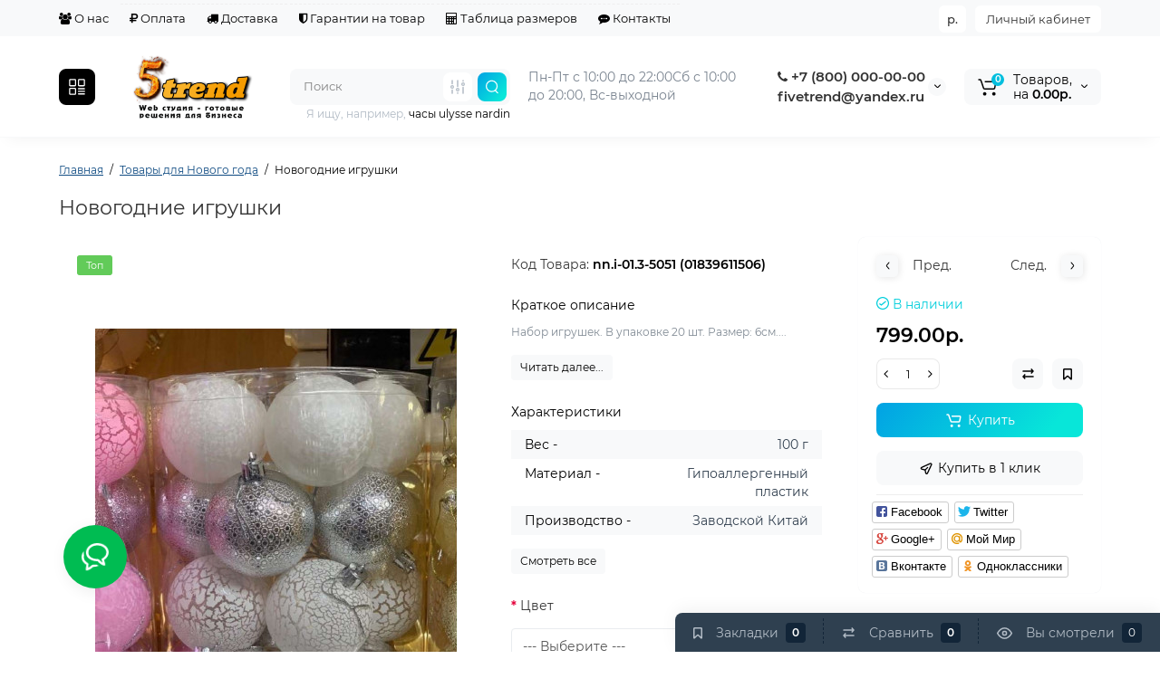

--- FILE ---
content_type: text/html; charset=utf-8
request_url: https://alltopsale.ru/novogodnie-igrushki
body_size: 30526
content:
<!DOCTYPE html>
<!--[if IE]><![endif]-->
<!--[if IE 8 ]><html dir="ltr" lang="ru" class="ie8"><![endif]-->
<!--[if IE 9 ]><html dir="ltr" lang="ru" class="ie9"><![endif]-->
<!--[if (gt IE 9)|!(IE)]><!-->
<html dir="ltr" lang="ru">
<!--<![endif]-->
<head prefix="og:http://ogp.me/ns# fb:http://ogp.me/ns/fb# product:http://ogp.me/ns/product#">
<meta charset="UTF-8" />
<meta name="viewport" content="width=device-width, initial-scale=1, maximum-scale=1, user-scalable=0">
<meta http-equiv="X-UA-Compatible" content="IE=edge">
<title>Новогодние игрушки</title>
<base href="https://alltopsale.ru/" />
<meta name="description" content="Новогодние игрушки - nn.i-01.3-5051 (01839611506) - Новогодние украшения-гирлянды - Набор игрушек. В упаковке 20 шт. Размер: 6см." />
<meta name="keywords" content= "новогодние игрушки, nn.i-01.3-5051 (01839611506), новогодние украшения-гирлянды" />
<meta property="og:title" content="Новогодние игрушки" />
<meta property="og:type" content="website" />
<meta property="og:url" content="https://alltopsale.ru/novogodnie-igrushki" />
<meta property="og:image" content="https://alltopsale.ru/image/cache/catalog//logo/logo-hd-320x130.png" />
<meta property="og:site_name" content="AllTopSale. Все права защищены." />

        <!-- Microdata -->
<script type="application/ld+json">{"@context":"http:\/\/schema.org","@type":"BreadcrumbList","itemListElement":[{"@type":"ListItem","position":1,"item":{"@id":"https:\/\/alltopsale.ru","name":"\u0413\u043b\u0430\u0432\u043d\u0430\u044f"}},{"@type":"ListItem","position":2,"item":{"@id":"https:\/\/alltopsale.ru\/tovary-dlya-novogo-goda-1","name":"\u0422\u043e\u0432\u0430\u0440\u044b \u0434\u043b\u044f \u041d\u043e\u0432\u043e\u0433\u043e \u0433\u043e\u0434\u0430"}},{"@type":"ListItem","position":3,"item":{"@id":"https:\/\/alltopsale.ru\/novogodnie-igrushki","name":"\u041d\u043e\u0432\u043e\u0433\u043e\u0434\u043d\u0438\u0435 \u0438\u0433\u0440\u0443\u0448\u043a\u0438"}}]}</script>
<script type="application/ld+json">{"@context":"http:\/\/schema.org","@type":"Product","url":"https:\/\/alltopsale.ru\/novogodnie-igrushki","name":"\u041d\u043e\u0432\u043e\u0433\u043e\u0434\u043d\u0438\u0435 \u0438\u0433\u0440\u0443\u0448\u043a\u0438","category":"\u0413\u043b\u0430\u0432\u043d\u0430\u044f \u00bb \u0422\u043e\u0432\u0430\u0440\u044b \u0434\u043b\u044f \u041d\u043e\u0432\u043e\u0433\u043e \u0433\u043e\u0434\u0430 \u00bb \u041d\u043e\u0432\u043e\u0433\u043e\u0434\u043d\u0438\u0435 \u0438\u0433\u0440\u0443\u0448\u043a\u0438","image":"https:\/\/alltopsale.ru\/image\/cache\/catalog\/bombsales\/i\/dj\/mb\/fa6a4c01d40954d3e7bbaab909137a9b-400x600.jpg","model":"nn.i-01.3-5051 (01839611506)","description":"\u041d\u043e\u0432\u043e\u0433\u043e\u0434\u043d\u0438\u0435 \u0438\u0433\u0440\u0443\u0448\u043a\u0438 - nn.i-01.3-5051 (01839611506) - \u041d\u043e\u0432\u043e\u0433\u043e\u0434\u043d\u0438\u0435 \u0443\u043a\u0440\u0430\u0448\u0435\u043d\u0438\u044f-\u0433\u0438\u0440\u043b\u044f\u043d\u0434\u044b - \u041d\u0430\u0431\u043e\u0440 \u0438\u0433\u0440\u0443\u0448\u0435\u043a. \u0412 \u0443\u043f\u0430\u043a\u043e\u0432\u043a\u0435 20 \u0448\u0442. \u0420\u0430\u0437\u043c\u0435\u0440: 6\u0441\u043c.","manufacturer":"","brand":"","offers":{"name":"\u041d\u043e\u0432\u043e\u0433\u043e\u0434\u043d\u0438\u0435 \u0438\u0433\u0440\u0443\u0448\u043a\u0438","url":"https:\/\/alltopsale.ru\/novogodnie-igrushki","category":"\u0413\u043b\u0430\u0432\u043d\u0430\u044f &raquo; \u0422\u043e\u0432\u0430\u0440\u044b \u0434\u043b\u044f \u041d\u043e\u0432\u043e\u0433\u043e \u0433\u043e\u0434\u0430 &raquo; \u041d\u043e\u0432\u043e\u0433\u043e\u0434\u043d\u0438\u0435 \u0438\u0433\u0440\u0443\u0448\u043a\u0438","price":799,"priceCurrency":"RUB","priceValidUntil":"2026-11-11","itemCondition":"http:\/\/schema.org\/NewCondition","seller":{"@type":"Organization","name":"AllTopSale. \u0412\u0441\u0435 \u043f\u0440\u0430\u0432\u0430 \u0437\u0430\u0449\u0438\u0449\u0435\u043d\u044b."},"availability":"InStock"}}</script>

<link rel="alternate" href="https://alltopsale.ru/novogodnie-igrushki" hreflang="ru"/>

      
<link href="https://alltopsale.ru/novogodnie-igrushki" rel="canonical" />
<link href="https://alltopsale.ru/image/catalog//logo/favicon-16x16.png" rel="icon" />
<style>
@media (min-width: 600px) {
	.product-grid .product-thumb .actions div.cart .btn-general,
	.container-module .product-thumb .actions div.cart .btn-general {padding: 5px 7px;}
	.product-grid .product-thumb .actions div.cart .btn-general span.text-cart-add,
	.container-module .product-thumb .actions div.cart .btn-general span.text-cart-add {display: none;}
}
.product-thumb .image a:after {
	content: '';
	position: absolute;
	top: 0px;
	left: 0px;
	height: 100%;
	width: 100%;
	background-color: rgba(0,26,52,.015);
	border-radius: 7px 7px 0px 0px;
}
.position-no-owl .container-module .product-thumb .image a:after {
	background-color: transparent;
}
@media (min-width: 992px) {
	.product-grid .product-thumb .actions div.addit-action,
	.container-module .product-thumb .actions div.addit-action {
		position: absolute;
		display: flex;
		margin-bottom: 30px;
		transition: all .15s ease 0s;
		opacity: 0;
	}
	.product-grid .product-thumb .actions div.addit-action,
	.container-module .product-thumb .actions div.addit-action {
		bottom:100%;
		right:-65px;
		flex-direction: column;
	}
	.product-grid .product-thumb .actions div.addit-action .quick-order,
	.product-grid .product-thumb .actions div.addit-action .compare,
	.container-module .product-thumb .actions div.addit-action .quick-order,
	.container-module .product-thumb .actions div.addit-action .compare{
		margin-top: 10px;
	}
	.product-grid .product-thumb .actions div.addit-action .wishlist,
	.container-module .product-thumb .actions div.addit-action .wishlist{
		margin-left: 0px;
		margin-top: 10px;
	}
	.product-grid .product-thumb:hover .actions div.addit-action,
	.container-module .product-thumb:hover .actions div.addit-action {
		right:15px;
		opacity: 1;
	}
.product-grid .product-thumb .actions div.addit-action .quickview,
.product-grid .product-thumb .actions div.addit-action .quick-order,
.container-module .product-thumb .actions div.addit-action .quickview,
.container-module .product-thumb .actions div.addit-action .quick-order {
	position: relative;
	bottom: 0px;
	right: 0px;
	opacity: 1;
	visibility: visible;
	text-align: center;
	margin-bottom: 0px;
}
.product-grid .product-thumb .price,
.container-module .product-thumb .price {
	margin-bottom: 	0px;
}
.product-grid  .product-thumb .actions,
.container-module .product-thumb .actions {
	width: auto;
	margin-left: auto;
}
.product-grid  .product-thumb .quantity_plus_minus,
.container-module .product-thumb .quantity_plus_minus {
	right: 15px;
	bottom:48px;
	position: absolute;
}
.product-grid .product-description,
.container-module .product-description {
	margin-bottom: 25px !important;
}
.product-thumb .product-model,
.product-thumb .rating {
	margin-right: 34px;
}
}
.product-thumb .btn-quickview,
.product-thumb .btn-fastorder,
.product-thumb .btn-compare,
.product-thumb .btn-wishlist {
	box-shadow:1px 1px 16px -3px rgba(0, 0, 0, 0.16);
	background: #ffffff;
}
</style>
<link rel="stylesheet" href="https://alltopsale.ru/ls-cache/min_33559bcd60547dfa0bf56f07732fccbc.css?ls2v=1.0"/>

<style>
#cart:hover .dropdown-menu{
	display:block;
}
#cart:hover  .dropdown-menu:before{
	content: "";
	position: absolute;
	top: -7px;
	width: 100%;
	height: 9px;
	background: transparent;
}
#cart:hover .car-down{
	-webkit-transform: rotate(-180deg);
	transform: rotate(-180deg);
}
</style>
	<script>
if (localStorage.getItem('display') === null) {
localStorage.setItem('display', 'grid');
}
</script>
<style>
@media (min-width: 1500px){
	.container{width:1470px;}
	.col-md-3.menu-box,
	.menu_fix.col-md-3,
	.container .sw-20,
	#column-left.col-md-3,#column-right.col-md-3{ width:20%;}
	.container .sw-80,
	.dop-right-menu,
	#content.col-md-9 {width: 80%;}
	.col-lg-offset-3,.col-md-offset-3 {margin-left: 20.4%;}
}
</style>
<style>
.sticker-ns.popular{ background: #62CB59 none repeat scroll 0 0; color:#FFFFFF; }
.sticker-ns.special { background: #E6896C none repeat scroll 0 0; color:#FFFFFF; }
.sticker-ns.bestseller { background: #E6CB6C none repeat scroll 0 0; color:#FFFFFF; }
.sticker-ns.newproduct{ background: #6CB5E6 none repeat scroll 0 0; color:#FFFFFF; }
.sticker-ns {float:left;}.product-thumb .action-timer {
	height: auto;
	flex-direction: column;
	justify-content: flex-end;
	bottom: 15px;
}
.product-thumb .countDays,
.product-thumb .countHours,
.product-thumb .countMinutes,
.product-thumb .countSec {
	margin:2px 0px !important;
	font-size: 11px !important;
	line-height: 12px !important;
	width: 36px !important;
	padding: 4px !important;
	height: auto;
}
.product-thumb .time_productany{
	font-size: 7.5px;
}
</style>
<script>
var loading_masked_img = '<img src="catalog/view/theme/luxshop/image/ring-alt-1.svg" />';
var button_shopping = "Продолжить покупки";
var button_checkout = "Оформление заказа";
var link_checkout = "https://alltopsale.ru/index.php?route=checkout/checkout";
var link_onepcheckout = "https://alltopsale.ru/index.php?route=checkout/onepcheckout";
var text_showmore = 'Показать еще';
</script>
<script src="https://alltopsale.ru/catalog/view/javascript/jquery/jquery-2.1.1.min.js?ls2v=1.0"></script>
<script src="https://alltopsale.ru/catalog/view/theme/luxshop/js/slick/slick.min.js?ls2v=1.0"></script>
<script src="https://alltopsale.ru/catalog/view/javascript/bootstrap/js/bootstrap.min.js?ls2v=1.0"></script>
<script src="https://alltopsale.ru/catalog/view/theme/luxshop/js/jquery.menu-aim.js?ls2v=1.0"></script>
<script src="https://alltopsale.ru/catalog/view/theme/luxshop/js/megamenu.js?ls2v=1.0"></script>
<script src="https://alltopsale.ru/catalog/view/theme/luxshop/js/common.js?ls2v=1.0"></script>

<script src="catalog/view/theme/luxshop/js/social-likes/social-likes.min.js"></script>
<script src="catalog/view/theme/luxshop/js/cloud-zoom/cloud-zoom.1.0.2.js"></script>
<script src="catalog/view/theme/luxshop/js/dragscroll.js"></script>
<script src="catalog/view/theme/luxshop/js/fancybox/jquery.fancybox.min.js"></script>
<style>.htop-b-pc img {margin:0 auto;}</style><style>@media (min-width: 992px) {.pos1 .megasliderpro {margin-top: -15px;}}</style>

                            
</head>
<body class=" ft_tabs_mob tabs-top">
<div id="back-top" class="fm-t"><a rel="nofollow" class="btn btn-back-top" href="javascript:void(0)"><svg xmlns="http://www.w3.org/2000/svg" width="17" height="10" fill="none" viewBox="0 0 17 10"><path fill="#000" fill-rule="evenodd" d="M9.016 3.553a1.003 1.003 0 00-1.481.01L2.793 8.668a1.003 1.003 0 01-1.482.009A1.167 1.167 0 011.303 7.1l4.742-5.106c1.22-1.315 3.21-1.327 4.444-.027l4.867 5.124c.411.434.415 1.14.008 1.578a1.003 1.003 0 01-1.482.009L9.016 3.553z" clip-rule="evenodd"/></svg></a></div>
<div class="fixed-goods-menu">
	<div class="fixed-goods-bar">
		<div class="box-wishlist">
		<a rel="nofollow" class="btn-wishlist-top" href="https://alltopsale.ru/index.php?route=account/wishlist" id="wishlist-total">
			<span class="wl-icon"><svg xmlns="http://www.w3.org/2000/svg" width="10" height="13" fill="none" viewBox="0 0 10 13">
			<path fill="#000" fill-rule="evenodd" d="M1.5 1.5v8.974L3.613 8.44a2 2 0 012.774 0L8.5 10.474V1.5h-7zM1.4 0A1.4 1.4 0 000 1.4v10.25c0 .881 1.058 1.332 1.693.72l2.96-2.849a.5.5 0 01.694 0l2.96 2.849c.635.612 1.693.161 1.693-.72V1.4A1.4 1.4 0 008.6 0H1.4z" clip-rule="evenodd"/>
			</svg>
			</span>
			<span class="text-wishlist">Закладки</span> <span class="wishlist-quantity">0</span>
		</a>
	</div>
			<div class="box-compare">
		<a rel="nofollow" class="btn-compare-top" href="https://alltopsale.ru/index.php?route=product/compare"  id="compare-total">
			<span class="co-icon"><svg xmlns="http://www.w3.org/2000/svg" width="15" height="14" fill="none" viewBox="0 0 15 14">
				<path fill="#000" fill-rule="evenodd" d="M10.728 1.439a.75.75 0 011.059.063l1.774 2a.75.75 0 010 .996l-1.774 2a.75.75 0 01-1.122-.996l.667-.752H2a.75.75 0 010-1.5h9.332l-.667-.752a.75.75 0 01.063-1.06zM4.272 12.561a.75.75 0 01-1.059-.063l-1.774-2a.75.75 0 010-.996l1.774-2a.75.75 0 011.122.996l-.667.752H13a.75.75 0 010 1.5H3.668l.667.752a.75.75 0 01-.063 1.059z" clip-rule="evenodd"/>
			</svg></span>
			<span class="text-compare">Сравнить</span> <span class="compare-quantity">0</span>
		</a>
	</div>
			<div class="box-viewed-pc">
		<a class="btn-viewed-pc"  href="javascript:void(0)">
			<span class="v-icon">
			<svg xmlns="http://www.w3.org/2000/svg" width="17" height="17" fill="none" viewBox="0 0 17 17">
			<path fill="#B2BBC5" fill-rule="evenodd" d="M1.565 8.5a13.185 13.185 0 001.727 2.32c1.265 1.35 3.028 2.597 5.208 2.597s3.943-1.247 5.208-2.597a13.172 13.172 0 001.727-2.32 13.174 13.174 0 00-1.727-2.32C12.443 4.83 10.68 3.583 8.5 3.583S4.557 4.83 3.292 6.18A13.186 13.186 0 001.565 8.5zm14.727 0l.67-.336-.001-.002-.002-.005-.009-.016a5.022 5.022 0 00-.136-.252 14.685 14.685 0 00-2.011-2.735C13.41 3.67 11.278 2.084 8.5 2.084S3.589 3.67 2.198 5.153A14.687 14.687 0 00.186 7.889a8.816 8.816 0 00-.136.252l-.009.016-.002.005v.001l-.001.001.67.336-.67-.335v.67l.67-.335-.67.336.001.002.002.005.009.016a5.374 5.374 0 00.136.252 14.685 14.685 0 002.012 2.735c1.39 1.484 3.523 3.07 6.302 3.07 2.779 0 4.911-1.586 6.302-3.07a14.684 14.684 0 002.012-2.735 8.794 8.794 0 00.136-.252l.009-.016.002-.005v-.001l.001-.001-.67-.336zm0 0l.67.335v-.67l-.67.335z" clip-rule="evenodd"/>
			<path fill="#B2BBC5" fill-rule="evenodd" d="M8.5 7.125a1.375 1.375 0 100 2.75 1.375 1.375 0 000-2.75zM5.625 8.5a2.875 2.875 0 115.75 0 2.875 2.875 0 01-5.75 0z" clip-rule="evenodd"/>
			</svg>
			</span>
			<span class="text-viewed">Вы смотрели</span>
			<span class="viewed-quantity">0</span>
		</a>
		<div class="close-viewed-pc"><a rel="nofollow" class="btn btn-close-viewed" href="javascript:void(0)"><svg xmlns="http://www.w3.org/2000/svg" width="16" height="16" fill="none" viewBox="0 0 16 16"><path stroke="#000" stroke-linecap="round" stroke-width="2" d="M2 2l12 12M2 14L14 2"/></svg></a></div>
		</div>
	</div>
	</div>
<nav id="top" class="visible-md visible-lg">
  <div class="container">
  	<div class="pull-left">
		<div class="btn-group box-question">
			<button data-toggle="dropdown" type="button" class="visible-xs visible-sm btn-nav-links"><i class="fa fa-bars"></i></button>
			<ul class="dropdown-menu dropdown-menu-left header-nav-links ls-dropdown">
									<li><button  onclick="$('.side-collapse').toggleClass('in'); banner_link_open('about_us')"  type="button" class="btn btn-link"><i class="fa fa-users"></i> О нас</button></li>
				 					<li><button  onclick="$('.side-collapse').toggleClass('in'); banner_link_open('oplata')"  type="button" class="btn btn-link"><i class="fa fa-rub"></i> Оплата</button></li>
				 					<li><button onclick="location='delivery'"  type="button" class="btn btn-link"><i class="fa fa-truck"></i> Доставка</button></li>
				 					<li><button onclick="location='garantii-na-tovar'"  type="button" class="btn btn-link"><i class="fa fa-shield"></i> Гарантии на товар</button></li>
				 					<li><button onclick="location='tablica-razmerov'"  type="button" class="btn btn-link"><i class="fa fa-calculator"></i> Таблица размеров</button></li>
				 					<li><button  onclick="$('.side-collapse').toggleClass('in'); banner_link_open('kontakty')"  type="button" class="btn btn-link"><i class="fa fa-commenting"></i> Контакты</button></li>
				 			</ul>
		</div>
	</div>
		<div class="pull-right">
	<div class="pull-right hidden-xs hidden-sm">
		<div class="btn-group box-account">
			<button data-toggle="dropdown" type="button" class="dropdown-toggle btn-account">Личный кабинет</button>
			<ul class="dropdown-menu dropdown-menu-right ls-dropdown">
								<li class="listitem"><a class="btn-register" rel="nofollow" href="https://alltopsale.ru/index.php?route=account/register">Регистрация</a></li>
				<li class="listitem"><a class="btn-login" rel="nofollow" href="javascript:void(0)" id="login-popup" data-load-url="index.php?route=common/login_modal">Авторизация</a></li>
							</ul>
		</div>
	</div>
		<div class="pull-right box-currency hidden-xs hidden-sm">
		<div class="pull-left">
<form action="https://alltopsale.ru/index.php?route=common/currency/currency" method="post" enctype="multipart/form-data" id="currency">
  <div class="btn-group">
    <button class="btn-currency-top dropdown-toggle" data-toggle="dropdown">
                                    <strong>р.</strong>
            <span class="text-currency hidden">Валюта</span></button>
    <ul class="dropdown-menu dropdown-menu-right ls-dropdown">
                              <li><button class="currency-select btn btn-link btn-block" type="button" name="EUR">€ <span class="currency__title">Euro</span></button></li>
                                            <li><button class="currency-select btn btn-link btn-block" type="button" name="USD">$ <span class="currency__title">US Dollar</span></button></li>
                                             <li><button class="currency-select btn btn-link btn-block" type="button" name="UAH">грн. <span class="currency__title">Гривна</span></button></li>
                                             <li class="active"><button class="currency-select btn btn-link btn-block" type="button" name="RUB">р. <span class="currency__title">Рубль</span></button></li>
                        </ul>
  </div>
  <input type="hidden" name="code" value="" />
  <input type="hidden" name="redirect" value="https://alltopsale.ru/novogodnie-igrushki" />
</form>
</div>

	</div>
	<div class="pull-right box-language hidden-xs hidden-sm">
		
	</div>
	</div>
  </div>
</nav>
<header class="header_v_4 pt h-shadow fix-header-2">
  <div class="container hidden-xs">
    <div class="row dflex flex-wrap align-items-center pt-10 pb-10">
    				<div class="box-menu-top pl-10 pr-10 visible-md visible-lg col-auto">
				<button type="button" class="btn-menu-top vh4 dflex align-items-center">
										<svg class="menu-icon" xmlns="http://www.w3.org/2000/svg" width="22" height="22" fill="none" viewBox="0 0 22 22"><path stroke="#fff" stroke-linecap="round" stroke-width="1.5" d="M12.8 13.25H20m-7.2 3.15H20m-7.2 3.15H20M3 20h5.2a1 1 0 001-1v-5.2a1 1 0 00-1-1H3a1 1 0 00-1 1V19a1 1 0 001 1zM13.8 9.65H19a1 1 0 001-1V3a1 1 0 00-1-1h-5.2a1 1 0 00-1 1v5.65a1 1 0 001 1zM3 9.65h5.2a1 1 0 001-1V3a1 1 0 00-1-1H3a1 1 0 00-1 1v5.65a1 1 0 001 1z"/></svg>
									</button>
			</div>
				<div class="col-xs-5 col-sm-4 col-md-3 col-lg-2 logo-top type-h-4">
			<div id="logo">
											  <a href="https://alltopsale.ru"><img width="320" height="130" src="https://alltopsale.ru/image/cache/catalog//logo/logo-hd-320x130.png" alt="AllTopSale. Все права защищены." class="img-responsive"/></a>
							  			</div>
		</div>
							<div class="header_dopmenu_doptext hidden-xs hsw f-order-3"><p>Пн-Пт с 10:00 до 22:00<br>Сб с 10:00 до 20:00, Вс-выходной</p><p><span style="white-space:pre-wrap;"></span><br></p></div>
				<div class="phone-box col-xs-7 col-sm-auto col-md-3 col-auto f-order-3">
			<div id="phone" class="dflex justify-content-xs-end justify-content-sm-end  pr-20">
				<div class="contact-header">
					<div class="dropdown-toggle">
													<div class="additional-tel dth">
															<a href="tel:+78000000000" target="_blank">
																	<div class="icon-image"><i class="fa fa-phone"></i></div>
																 +7 (800) 000-00-00</a>
														</div>
													<div class="additional-tel dth">
																							fivetrend@yandex.ru
														</div>
																			<span class="drop-icon-info"><svg xmlns="http://www.w3.org/2000/svg" width="7" height="5" fill="none" viewBox="0 0 7 5"><path fill="#000" fill-rule="evenodd" d="M3.174 2.856a.5.5 0 00.707-.004L6.144.562a.5.5 0 01.712.704L4.592 3.555a1.5 1.5 0 01-2.121.012L.148 1.27A.5.5 0 11.852.559l2.322 2.297z" clip-rule="evenodd"/></svg></span>
											</div>
										<ul class="dropdown-menu drop-contacts ls-dropdown">
																											<li>
																	<a href="javascript:void(0)" onclick="get_modal_callbacking();">
																				Заказать звонок
									</a>
																	</li>
															<li>
																	<a href="https://t.me/fivetrend" target="_blank">
																				Telegram
									</a>
																	</li>
															<li>
																	<a href="tel:+78000000000" target="_blank">
																				Viber
									</a>
																	</li>
															<li>
																	<a href="tel:+78000000000" target="_blank">
																				WhatsApp
									</a>
																	</li>
																		</ul>
										<div class="text_after_phone"></div>
				</div>
			</div>
		</div>
						<div class="box-search search-top swdm-0 col-xs-9 col-sm-9 flex-1 hidden-xs  col-md-4"><div id="search" class="livesearch  input-group pt20">
	<input type="text" name="search" value="" placeholder="Поиск" class="form-control input-lg search-autocomplete" />
		<div class="input-group-btn categories">
		                                		<button id="change_category" type="button" data-toggle="dropdown" data-placement="left" title="Везде" class="btn-search-select dropdown-toggle">
			<svg xmlns="http://www.w3.org/2000/svg" width="18" height="18" fill="none" viewBox="0 0 18 18">
			<path fill="#B2BBC5" fill-rule="evenodd" d="M3 1.25a.75.75 0 01.75.75v3.5a.75.75 0 01-1.5 0V2A.75.75 0 013 1.25zm6 0a.75.75 0 01.75.75v6.5a.75.75 0 01-1.5 0V2A.75.75 0 019 1.25zm6 0a.75.75 0 01.75.75v.5a.75.75 0 01-1.5 0V2a.75.75 0 01.75-.75zm0 7.5a.75.75 0 01.75.75V16a.75.75 0 01-1.5 0V9.5a.75.75 0 01.75-.75zm-12 3a.75.75 0 01.75.75V16a.75.75 0 01-1.5 0v-3.5a.75.75 0 01.75-.75zm6 3a.75.75 0 01.75.75v.5a.75.75 0 01-1.5 0v-.5a.75.75 0 01.75-.75zM3 9.75a.75.75 0 100-1.5.75.75 0 000 1.5zM3 11a2 2 0 100-4 2 2 0 000 4zM9 12.75a.75.75 0 100-1.5.75.75 0 000 1.5zM9 14a2 2 0 100-4 2 2 0 000 4zM15 6.75a.75.75 0 100-1.5.75.75 0 000 1.5zM15 8a2 2 0 100-4 2 2 0 000 4z" clip-rule="evenodd"/>
			</svg>
		</button>
		<ul class="dropdown-menu dropdown-menu-right ls-dropdown">
			<li class="sel-cat-search"><a href="#" onclick="return false;" data-idsearch="0">Везде</a></li>
						<li><a href="#" onclick="return false;" data-idsearch="322">Spinner (спиннер)</a></li>
						<li><a href="#" onclick="return false;" data-idsearch="323">Аксессуары</a></li>
						<li><a href="#" onclick="return false;" data-idsearch="324">Аксессуары для телефонов</a></li>
						<li><a href="#" onclick="return false;" data-idsearch="336">Брендовые очки и чехлы</a></li>
						<li><a href="#" onclick="return false;" data-idsearch="333">Брендовые сумки, рюкзаки, кошельки, клатчи</a></li>
						<li><a href="#" onclick="return false;" data-idsearch="325">Бутылки / Термо-бутылки (My bottle)</a></li>
						<li><a href="#" onclick="return false;" data-idsearch="327">Гаджеты и аксессуары</a></li>
						<li><a href="#" onclick="return false;" data-idsearch="391">Галантерея</a></li>
						<li><a href="#" onclick="return false;" data-idsearch="328">Детские умные часы</a></li>
						<li><a href="#" onclick="return false;" data-idsearch="361">Игрушки</a></li>
						<li><a href="#" onclick="return false;" data-idsearch="354">Каталог подарков на 8 марта!</a></li>
						<li><a href="#" onclick="return false;" data-idsearch="330">Надувной диван Lamzac</a></li>
						<li><a href="#" onclick="return false;" data-idsearch="331">Наручные часы</a></li>
						<li><a href="#" onclick="return false;" data-idsearch="381">Наушники</a></li>
						<li><a href="#" onclick="return false;" data-idsearch="481">Очки Ray-Ban</a></li>
						<li><a href="#" onclick="return false;" data-idsearch="480">Очки виртуальной реальности</a></li>
						<li><a href="#" onclick="return false;" data-idsearch="372">Парфюмерия</a></li>
						<li><a href="#" onclick="return false;" data-idsearch="357">Платки / Шарфы / Палантины</a></li>
						<li><a href="#" onclick="return false;" data-idsearch="353">Подарки на 14 февраля</a></li>
						<li><a href="#" onclick="return false;" data-idsearch="347">Подарочные наборы</a></li>
						<li><a href="#" onclick="return false;" data-idsearch="410">Портативные зарядки</a></li>
						<li><a href="#" onclick="return false;" data-idsearch="329">Портативные колонки</a></li>
						<li><a href="#" onclick="return false;" data-idsearch="346">Постельное белье</a></li>
						<li><a href="#" onclick="return false;" data-idsearch="393">Смартфоны</a></li>
						<li><a href="#" onclick="return false;" data-idsearch="426">Товары для автомобиля</a></li>
						<li><a href="#" onclick="return false;" data-idsearch="326">Товары для дома</a></li>
						<li><a href="#" onclick="return false;" data-idsearch="418">Товары для красоты и здоровья</a></li>
						<li><a href="#" onclick="return false;" data-idsearch="359">Товары для Нового года</a></li>
						<li><a href="#" onclick="return false;" data-idsearch="443">Товары для спорта и похудения</a></li>
						<li><a href="#" onclick="return false;" data-idsearch="493">Тренировочные маски</a></li>
						<li><a href="#" onclick="return false;" data-idsearch="498">Трусы Calvin Klein</a></li>
						<li><a href="#" onclick="return false;" data-idsearch="467">Экшн камеры</a></li>
					</ul>
		<input id="selected_category" type="hidden" name="category_id" value="0" />
  </div>
    <span class="input-group-btn button_search">
	<button type="button" class="btn btn-search">
		<svg xmlns="http://www.w3.org/2000/svg" width="16" height="16" fill="none" viewBox="0 0 16 16">
		<path fill="#fff" fill-rule="evenodd" d="M14.177 7.176A6.588 6.588 0 101 7.176a6.588 6.588 0 0013.177 0zm-11.942 0a5.353 5.353 0 1110.706 0 5.353 5.353 0 01-10.706 0z" clip-rule="evenodd"/>
		<path fill="#fff" d="M11.156 11.517a.618.618 0 01.805-.053l.069.06 2.587 2.631a.618.618 0 01-.812.927l-.07-.06-2.586-2.632a.618.618 0 01.007-.873z"/>
		</svg>
	</button>
  </span>
</div>
<div id="search_word" class="hidden-xs hidden-sm">Я ищу, например, <a>часы ulysse nardin</a></div>
<script>
$(document).ready(function() {
  var category_id_page = $('#content select[name=\'category_id\']').find("option:selected").attr("value");
  var category_id_html = $('#content select[name=\'category_id\']').find("option:selected").html();

  $("#selected_category").val(category_id_page);
  $("#category_now").val(category_id_page);
  $('.btn-search-select').prop('title', category_id_html);
  $('.select-category').find('.filter-option').html(category_id_html)
  });
$('#search a').click(function(){
	$("#selected_category").val($(this).attr('data-idsearch'));
	$('.btn-search-select').prop('title', $(this).html());
	$('#search .categories .dropdown-menu li').removeClass('sel-cat-search');
	$(this).parent().addClass('sel-cat-search');
});
</script>
</div>
						<div class="box-cart col-xs-3 col-sm-3 hidden-xs col-md-2"><div class="shopping-cart ">
<div id="cart" class="btn-group btn-block">
	<button type="button" data-toggle="dropdown" class="dflex align-items-center btn dropdown-toggle">
	<svg class="shop-bag-svg" width="21" height="19" viewBox="0 0 21 19" fill="none" xmlns="http://www.w3.org/2000/svg">
	<path fill-rule="evenodd" clip-rule="evenodd" d="M0.25 1C0.25 0.585786 0.585786 0.25 1 0.25H2.38802C3.13452 0.25 3.79883 0.723534 4.04232 1.42921L7.07629 10.2224C7.11107 10.3232 7.20598 10.3908 7.31262 10.3908H17.5808C17.6999 10.3908 17.8024 10.3069 17.8259 10.1902L19.0236 4.24401C19.0548 4.08922 18.9364 3.94465 18.7785 3.94465H8.17493C7.76071 3.94465 7.42493 3.60886 7.42493 3.19465C7.42493 2.78044 7.76071 2.44465 8.17493 2.44465H18.7785C19.8838 2.44465 20.7123 3.45665 20.494 4.54019L19.2964 10.4864C19.1319 11.3033 18.4141 11.8908 17.5808 11.8908H7.31262C6.56612 11.8908 5.9018 11.4173 5.65832 10.7116L2.62435 1.91846C2.58957 1.81765 2.49466 1.75 2.38802 1.75H1C0.585786 1.75 0.25 1.41421 0.25 1Z" fill="black"/>
	<path d="M9.462 16.6963C9.462 17.7464 8.61071 18.5977 7.56059 18.5977C6.51047 18.5977 5.65918 17.7464 5.65918 16.6963C5.65918 15.6462 6.51047 14.7949 7.56059 14.7949C8.61071 14.7949 9.462 15.6462 9.462 16.6963Z" fill="black"/>
	<path d="M19.6026 16.6963C19.6026 17.7464 18.7513 18.5977 17.7012 18.5977C16.6511 18.5977 15.7998 17.7464 15.7998 16.6963C15.7998 15.6462 16.6511 14.7949 17.7012 14.7949C18.7513 14.7949 19.6026 15.6462 19.6026 16.6963Z" fill="black"/>
	</svg>
	<span class="cart-total"><span class="products"><b>0</b> <span class="text_product">Tоваров,</span></span><span class="prices">на <b>0.00р.</b></span></span>
	<svg class="cart-icon-arrow" xmlns="http://www.w3.org/2000/svg" width="7" height="5" fill="none" viewBox="0 0 7 5">
		<path fill="#000" fill-rule="evenodd" d="M3.174 2.856a.5.5 0 00.707-.004L6.144.562a.5.5 0 01.712.704L4.592 3.555a1.5 1.5 0 01-2.121.012L.148 1.27A.5.5 0 11.852.559l2.322 2.297z" clip-rule="evenodd"/>
	</svg>
	</button>
	<ul class="dropdown-menu pull-right"  >
				<li>
			<p class="text-center">Ваша корзина пуста!</p>
		</li>
			</ul>
</div>
</div>
</div>
			</div>
  </div>
	<div id="fm-fixed-mobile" class="mob-fix-panel topmm-fix visible-xs visible-sm">
				<div class="container">
										<div class="box-flex-fix">
						<div class="fm-left-block dflex align-items-center">
																					<div class="mob-m-i">
								<a class="btn btn-go-home dflex align-items-center justify-content-center active-bg" href="https://alltopsale.ru">
									<svg xmlns="http://www.w3.org/2000/svg" width="18" height="22" fill="none" viewBox="0 0 18 22">
										<path stroke="#000" stroke-linecap="round" stroke-width="1.5" d="M1 21V8.3a2 2 0 01.779-1.585l6.758-5.21a1 1 0 011.275.046l5.811 5.168a2 2 0 01.671 1.495V20a1 1 0 01-1 1H6.118a1 1 0 01-1-1v-8.412"/>
									</svg>
								</a>
							</div>
																					<div class="mob-m-i menu_fix_mob">
								<button type="button" class="btn btn-menu-mobile" onclick="open_mob_menu_left()">
																		<svg xmlns="http://www.w3.org/2000/svg" width="22" height="22" fill="none" viewBox="0 0 22 22"><path stroke="#000" stroke-linecap="round" stroke-width="1.5" d="M12.8 13.25H20m-7.2 3.15H20m-7.2 3.15H20M3 20h5.2a1 1 0 001-1v-5.2a1 1 0 00-1-1H3a1 1 0 00-1 1V19a1 1 0 001 1zM13.8 9.65H19a1 1 0 001-1V3a1 1 0 00-1-1h-5.2a1 1 0 00-1 1v5.65a1 1 0 001 1zM3 9.65h5.2a1 1 0 001-1V3a1 1 0 00-1-1H3a1 1 0 00-1 1v5.65a1 1 0 001 1z"/></svg>
																	</button>
							</div>
						</div>
						<div class="search_fix_mob ">
													</div>
												<div class="fm-right-block dflex align-items-center">
														<div class="mob-m-i cart_fix_mob">
								<span class="mob-icon-box cart-i dflex">
									<svg class="shop-bag-svg" width="21" height="19" viewBox="0 0 21 19" fill="none" xmlns="http://www.w3.org/2000/svg">
									<path fill-rule="evenodd" clip-rule="evenodd" d="M0.25 1C0.25 0.585786 0.585786 0.25 1 0.25H2.38802C3.13452 0.25 3.79883 0.723534 4.04232 1.42921L7.07629 10.2224C7.11107 10.3232 7.20598 10.3908 7.31262 10.3908H17.5808C17.6999 10.3908 17.8024 10.3069 17.8259 10.1902L19.0236 4.24401C19.0548 4.08922 18.9364 3.94465 18.7785 3.94465H8.17493C7.76071 3.94465 7.42493 3.60886 7.42493 3.19465C7.42493 2.78044 7.76071 2.44465 8.17493 2.44465H18.7785C19.8838 2.44465 20.7123 3.45665 20.494 4.54019L19.2964 10.4864C19.1319 11.3033 18.4141 11.8908 17.5808 11.8908H7.31262C6.56612 11.8908 5.9018 11.4173 5.65832 10.7116L2.62435 1.91846C2.58957 1.81765 2.49466 1.75 2.38802 1.75H1C0.585786 1.75 0.25 1.41421 0.25 1Z" fill="black"/>
									<path d="M9.462 16.6963C9.462 17.7464 8.61071 18.5977 7.56059 18.5977C6.51047 18.5977 5.65918 17.7464 5.65918 16.6963C5.65918 15.6462 6.51047 14.7949 7.56059 14.7949C8.61071 14.7949 9.462 15.6462 9.462 16.6963Z" fill="black"/>
									<path d="M19.6026 16.6963C19.6026 17.7464 18.7513 18.5977 17.7012 18.5977C16.6511 18.5977 15.7998 17.7464 15.7998 16.6963C15.7998 15.6462 16.6511 14.7949 17.7012 14.7949C18.7513 14.7949 19.6026 15.6462 19.6026 16.6963Z" fill="black"/>
									</svg>
								</span>
							</div>
						</div>
					</div>
												</div>
				<div class="mob-menu-info-fixed-left hidden">
					<div class="mobm-top">
						<div class="catalog-inform-box">
							<button type="button" class="btn btn-catalog-mobile active">
																<svg class="menu-icon" xmlns="http://www.w3.org/2000/svg" width="22" height="22" fill="none" viewBox="0 0 22 22"><path stroke="#000" stroke-linecap="round" stroke-width="1.5" d="M12.8 13.25H20m-7.2 3.15H20m-7.2 3.15H20M3 20h5.2a1 1 0 001-1v-5.2a1 1 0 00-1-1H3a1 1 0 00-1 1V19a1 1 0 001 1zM13.8 9.65H19a1 1 0 001-1V3a1 1 0 00-1-1h-5.2a1 1 0 00-1 1v5.65a1 1 0 001 1zM3 9.65h5.2a1 1 0 001-1V3a1 1 0 00-1-1H3a1 1 0 00-1 1v5.65a1 1 0 001 1z"/></svg>
															</button>
							<button class="btn btn-menu-info" type="button" id="info-btn-mob">
								<svg xmlns="http://www.w3.org/2000/svg" width="21" height="22" fill="none" viewBox="0 0 21 22">
									<path stroke="#000" stroke-linejoin="bevel" stroke-width="1.5" d="M10.5 13.349a2.349 2.349 0 100-4.697 2.349 2.349 0 000 4.697z"/>
									<path stroke="#000" stroke-linejoin="bevel" stroke-width="1.5" d="M16.293 13.349a1.291 1.291 0 00.259 1.425l.047.047a1.566 1.566 0 11-2.216 2.215l-.047-.047a1.291 1.291 0 00-1.425-.258 1.292 1.292 0 00-.783 1.182v.133a1.566 1.566 0 11-3.131 0v-.07a1.292 1.292 0 00-.846-1.183 1.291 1.291 0 00-1.425.259l-.046.047a1.565 1.565 0 01-2.556-1.708c.079-.19.194-.362.34-.508l.047-.047a1.292 1.292 0 00.258-1.425 1.292 1.292 0 00-1.182-.783h-.133a1.566 1.566 0 110-3.131h.07a1.292 1.292 0 001.183-.846 1.292 1.292 0 00-.259-1.425l-.047-.046a1.566 1.566 0 112.216-2.216l.047.047a1.292 1.292 0 001.425.258h.062a1.292 1.292 0 00.783-1.182v-.133a1.566 1.566 0 113.132 0v.07a1.292 1.292 0 00.783 1.183 1.292 1.292 0 001.425-.259l.047-.047a1.566 1.566 0 112.215 2.216l-.047.047a1.291 1.291 0 00-.258 1.425v.062a1.292 1.292 0 001.182.783h.133a1.566 1.566 0 010 3.132h-.07a1.292 1.292 0 00-1.183.783v0z"/>
								</svg>
							</button>
							<button class="btn btn-menu-contact" type="button" id="contact-btn-mob">
								<svg xmlns="http://www.w3.org/2000/svg" width="23" height="23" fill="none" viewBox="0 0 23 23">
									<path stroke="#000" stroke-linecap="round" stroke-linejoin="round" stroke-width="1.5" d="M20.335 15.76v2.692a1.796 1.796 0 01-1.957 1.796 17.766 17.766 0 01-7.746-2.756 17.506 17.506 0 01-5.386-5.386A17.765 17.765 0 012.49 4.323a1.795 1.795 0 011.786-1.957H6.97A1.795 1.795 0 018.764 3.91c.114.862.325 1.708.629 2.523a1.795 1.795 0 01-.404 1.894l-1.14 1.14a14.362 14.362 0 005.386 5.386l1.14-1.14a1.795 1.795 0 011.894-.404c.814.304 1.66.514 2.522.628a1.795 1.795 0 011.544 1.822z"/>
								</svg>
							</button>
							<button class="btn btn-menu-viewed" type="button" id="viewed-btn-mob">
								<svg xmlns="http://www.w3.org/2000/svg" width="25" height="19" fill="none" viewBox="0 0 25 19">
									<path stroke="#000" stroke-linecap="round" stroke-linejoin="round" stroke-width="1.5" d="M2 9.5S5.75 2 12.313 2c6.562 0 10.312 7.5 10.312 7.5S18.875 17 12.312 17C5.75 17 2 9.5 2 9.5z"/>
									<path stroke="#000" stroke-linecap="round" stroke-linejoin="round" stroke-width="1.5" d="M12.313 12.313a2.813 2.813 0 100-5.626 2.813 2.813 0 000 5.625z"/>
								</svg>
							</button>
							<div class="bg-active-menu"></div>
						</div>
						<a class="mobm-close-menu" href="javascript:void(0)" onclick="close_mob_menu();">
							<svg xmlns="http://www.w3.org/2000/svg" width="18" height="17" fill="none" viewBox="0 0 18 17"><path stroke="#000" stroke-linecap="round" stroke-width="1.5" d="M13.184 4.184l-8.485 8.485M13.242 12.729L4.757 4.243"/></svg>
						</a>
					</div>
					<div class="mob-menu active" id="mob-catalog-left"></div>
					<div class="mob-info" id="mob-info-left">
						<div class="box-account-mob">
							<div class="title-account-mob">Личный кабинет</div>
						</div>
						<div class="mm-wishlist"></div>
						<div class="mm-compare"></div>
						<div class="box-other-mob"></div>
						<div class="links-mob"></div>
						<div class="desc_info_mob"><p>Пн-Пт с 10:00 до 22:00<br>Сб с 10:00 до 20:00, Вс-выходной</p></div>
					</div>
					<div class="mob-info" id="mob-info-contact">

					</div>
					<div class="mob-info" id="mob-info-viewed"></div>
				</div>
			</div></header>
<div class="menu-header-box hidden-xs hidden-sm type-h-4 ">
	<div class="container pos-r">
		<div class="row dflex">
					<div class="menu-box dflex m_type_header_4">
						<nav id="menu-vertical" class="btn-group col-md-3">
								<ul id="menu-vertical-list" class="dropdown-menu hidden-xs hidden-sm">
																									<li >
									<a  class="dropdown-img"  href="spinner-spinner-1">
																														<div class="item-name">Spinner (спиннер)</div>
																													</a>
								</li>
																																					<li >
									<a  class="dropdown-img"  href="aksessuary-2">
																														<div class="item-name">Аксессуары</div>
																													</a>
								</li>
																																					<li >
									<a  class="dropdown-img"  href="aksessuary-dlya-telefonov-1">
																														<div class="item-name">Аксессуары для телефонов</div>
																													</a>
								</li>
																																				<li class="dropdown">
							<a href="brendovye-ochki-i-chehly-1" class="parent-link">
																								<div class="item-name">Брендовые очки и чехлы</div>
																								<svg class="arrow" xmlns="http://www.w3.org/2000/svg" width="5" height="7" fill="none" viewBox="0 0 5 7"><path fill="#000" fill-rule="evenodd" d="M2.856 3.826a.5.5 0 00-.004-.707L.562.856a.5.5 0 01.704-.712l2.289 2.264a1.5 1.5 0 01.012 2.121L1.27 6.852a.5.5 0 11-.711-.704l2.297-2.322z" clip-rule="evenodd"/></svg>
							</a>
																		  <div class="ns-dd dropdown-menu-simple nsmenu-type-category-simple">
								<ul class="list-unstyled nsmenu-haschild">
																		<li >
										<a href="https://alltopsale.ru/brendovye-ochki-i-chehly-1/solncezashitnye-ochki">Солнцезащитные очки
																				</a>
																			</li>
																		<li >
										<a href="https://alltopsale.ru/brendovye-ochki-i-chehly-1/chehly-dlya-ochkov">Чехлы для очков
																				</a>
																			</li>
																	</ul>
							</div>
							
							
																
																								
									
									
									
																	</li>
																																				<li class="dropdown">
							<a href="brendovye-sumki-ryukzaki-koshelki-klatchi-1" class="parent-link">
																								<div class="item-name">Брендовые сумки, рюкзаки, кошельки, клатчи</div>
																								<svg class="arrow" xmlns="http://www.w3.org/2000/svg" width="5" height="7" fill="none" viewBox="0 0 5 7"><path fill="#000" fill-rule="evenodd" d="M2.856 3.826a.5.5 0 00-.004-.707L.562.856a.5.5 0 01.704-.712l2.289 2.264a1.5 1.5 0 01.012 2.121L1.27 6.852a.5.5 0 11-.711-.704l2.297-2.322z" clip-rule="evenodd"/></svg>
							</a>
																		  <div class="ns-dd dropdown-menu-simple nsmenu-type-category-simple">
								<ul class="list-unstyled nsmenu-haschild">
																		<li >
										<a href="https://alltopsale.ru/brendovye-sumki-ryukzaki-koshelki-klatchi-1/brendovye-aksessuary">Брендовые аксессуары
																				</a>
																			</li>
																		<li  class="nsmenu-issubchild">
										<a href="https://alltopsale.ru/brendovye-sumki-ryukzaki-koshelki-klatchi-1/zhenskie-i-muzhskie-sumki-iz-naturalnoj-kozhi">Женские и мужские сумки из натуральной кожи
																					<svg class="arrow" xmlns="http://www.w3.org/2000/svg" width="5" height="7" fill="none" viewBox="0 0 5 7"><path fill="#000" fill-rule="evenodd" d="M2.856 3.826a.5.5 0 00-.004-.707L.562.856a.5.5 0 01.704-.712l2.289 2.264a1.5 1.5 0 01.012 2.121L1.27 6.852a.5.5 0 11-.711-.704l2.297-2.322z" clip-rule="evenodd"/></svg>
																				</a>
																					<div class="nsmenu-ischild nsmenu-ischild-simple">
												<ul class="list-unstyled">
																																										<li >
																<a href="https://alltopsale.ru/brendovye-sumki-ryukzaki-koshelki-klatchi-1/zhenskie-i-muzhskie-sumki-iz-naturalnoj-kozhi/off-white">Off-White
																																</a>
																															</li>
																																																								<li >
																<a href="https://alltopsale.ru/brendovye-sumki-ryukzaki-koshelki-klatchi-1/zhenskie-i-muzhskie-sumki-iz-naturalnoj-kozhi/valentino">Valentino
																																</a>
																															</li>
																																																								<li >
																<a href="https://alltopsale.ru/brendovye-sumki-ryukzaki-koshelki-klatchi-1/zhenskie-i-muzhskie-sumki-iz-naturalnoj-kozhi/sumki-chanel-iz-naturalnoj-kozhi">Сумки Chanel из натуральной кожи
																																</a>
																															</li>
																																																								<li >
																<a href="https://alltopsale.ru/brendovye-sumki-ryukzaki-koshelki-klatchi-1/zhenskie-i-muzhskie-sumki-iz-naturalnoj-kozhi/sumki-furla-iz-naturalnoj-kozhi">Сумки Furla из натуральной кожи
																																</a>
																															</li>
																																																								<li >
																<a href="https://alltopsale.ru/brendovye-sumki-ryukzaki-koshelki-klatchi-1/zhenskie-i-muzhskie-sumki-iz-naturalnoj-kozhi/sumki-louis-vuitton-iz-naturalnoj-kozhi">Сумки Louis Vuitton из натуральной кожи
																																</a>
																															</li>
																																																								<li >
																<a href="https://alltopsale.ru/brendovye-sumki-ryukzaki-koshelki-klatchi-1/zhenskie-i-muzhskie-sumki-iz-naturalnoj-kozhi/sumki-michael-kors-iz-naturalnoj-kozhi">Сумки Michael Kors из натуральной кожи
																																</a>
																															</li>
																																							</ul>
											</div>
																			</li>
																		<li  class="nsmenu-issubchild">
										<a href="https://alltopsale.ru/brendovye-sumki-ryukzaki-koshelki-klatchi-1/klatchi-iz-naturalnoj-kozhi">Клатчи из натуральной кожи
																					<svg class="arrow" xmlns="http://www.w3.org/2000/svg" width="5" height="7" fill="none" viewBox="0 0 5 7"><path fill="#000" fill-rule="evenodd" d="M2.856 3.826a.5.5 0 00-.004-.707L.562.856a.5.5 0 01.704-.712l2.289 2.264a1.5 1.5 0 01.012 2.121L1.27 6.852a.5.5 0 11-.711-.704l2.297-2.322z" clip-rule="evenodd"/></svg>
																				</a>
																					<div class="nsmenu-ischild nsmenu-ischild-simple">
												<ul class="list-unstyled">
																																										<li >
																<a href="https://alltopsale.ru/brendovye-sumki-ryukzaki-koshelki-klatchi-1/klatchi-iz-naturalnoj-kozhi/klatchi-louis-vuitton-iz-naturalnoj-kozhi">Клатчи Louis Vuitton из натуральной кожи
																																</a>
																															</li>
																																							</ul>
											</div>
																			</li>
																		<li  class="nsmenu-issubchild">
										<a href="https://alltopsale.ru/brendovye-sumki-ryukzaki-koshelki-klatchi-1/koshelki-iz-naturalnoj-kozhi">Кошельки из натуральной кожи
																					<svg class="arrow" xmlns="http://www.w3.org/2000/svg" width="5" height="7" fill="none" viewBox="0 0 5 7"><path fill="#000" fill-rule="evenodd" d="M2.856 3.826a.5.5 0 00-.004-.707L.562.856a.5.5 0 01.704-.712l2.289 2.264a1.5 1.5 0 01.012 2.121L1.27 6.852a.5.5 0 11-.711-.704l2.297-2.322z" clip-rule="evenodd"/></svg>
																				</a>
																					<div class="nsmenu-ischild nsmenu-ischild-simple">
												<ul class="list-unstyled">
																																										<li >
																<a href="https://alltopsale.ru/brendovye-sumki-ryukzaki-koshelki-klatchi-1/koshelki-iz-naturalnoj-kozhi/koshelki-chanel-iz-naturalnoj-kozhi">Кошельки Chanel из натуральной кожи
																																</a>
																															</li>
																																																								<li >
																<a href="https://alltopsale.ru/brendovye-sumki-ryukzaki-koshelki-klatchi-1/koshelki-iz-naturalnoj-kozhi/koshelki-louis-vuitton-iz-naturalnoj-kozhi">Кошельки Louis Vuitton из натуральной кожи
																																</a>
																															</li>
																																							</ul>
											</div>
																			</li>
																		<li  class="nsmenu-issubchild">
										<a href="https://alltopsale.ru/brendovye-sumki-ryukzaki-koshelki-klatchi-1/oblozhki-na-pasport">Обложки на паспорт
																					<svg class="arrow" xmlns="http://www.w3.org/2000/svg" width="5" height="7" fill="none" viewBox="0 0 5 7"><path fill="#000" fill-rule="evenodd" d="M2.856 3.826a.5.5 0 00-.004-.707L.562.856a.5.5 0 01.704-.712l2.289 2.264a1.5 1.5 0 01.012 2.121L1.27 6.852a.5.5 0 11-.711-.704l2.297-2.322z" clip-rule="evenodd"/></svg>
																				</a>
																					<div class="nsmenu-ischild nsmenu-ischild-simple">
												<ul class="list-unstyled">
																																										<li >
																<a href="https://alltopsale.ru/brendovye-sumki-ryukzaki-koshelki-klatchi-1/oblozhki-na-pasport/oblozhki-na-pasport-louis-vuitton">Обложки на паспорт Louis Vuitton
																																</a>
																															</li>
																																							</ul>
											</div>
																			</li>
																		<li  class="nsmenu-issubchild">
										<a href="https://alltopsale.ru/brendovye-sumki-ryukzaki-koshelki-klatchi-1/remni-iz-naturalnoj-kozhi">Ремни из натуральной кожи
																					<svg class="arrow" xmlns="http://www.w3.org/2000/svg" width="5" height="7" fill="none" viewBox="0 0 5 7"><path fill="#000" fill-rule="evenodd" d="M2.856 3.826a.5.5 0 00-.004-.707L.562.856a.5.5 0 01.704-.712l2.289 2.264a1.5 1.5 0 01.012 2.121L1.27 6.852a.5.5 0 11-.711-.704l2.297-2.322z" clip-rule="evenodd"/></svg>
																				</a>
																					<div class="nsmenu-ischild nsmenu-ischild-simple">
												<ul class="list-unstyled">
																																										<li >
																<a href="https://alltopsale.ru/brendovye-sumki-ryukzaki-koshelki-klatchi-1/remni-iz-naturalnoj-kozhi/remni-louis-vuitton-iz-naturalnoj-kozhi">Ремни Louis Vuitton из натуральной кожи
																																</a>
																															</li>
																																							</ul>
											</div>
																			</li>
																		<li  class="nsmenu-issubchild">
										<a href="https://alltopsale.ru/brendovye-sumki-ryukzaki-koshelki-klatchi-1/ryukzaki-iz-naturalnoj-kozhi">Рюкзаки из натуральной кожи
																					<svg class="arrow" xmlns="http://www.w3.org/2000/svg" width="5" height="7" fill="none" viewBox="0 0 5 7"><path fill="#000" fill-rule="evenodd" d="M2.856 3.826a.5.5 0 00-.004-.707L.562.856a.5.5 0 01.704-.712l2.289 2.264a1.5 1.5 0 01.012 2.121L1.27 6.852a.5.5 0 11-.711-.704l2.297-2.322z" clip-rule="evenodd"/></svg>
																				</a>
																					<div class="nsmenu-ischild nsmenu-ischild-simple">
												<ul class="list-unstyled">
																																										<li >
																<a href="https://alltopsale.ru/brendovye-sumki-ryukzaki-koshelki-klatchi-1/ryukzaki-iz-naturalnoj-kozhi/bobby">Bobby
																																</a>
																															</li>
																																																								<li >
																<a href="https://alltopsale.ru/brendovye-sumki-ryukzaki-koshelki-klatchi-1/ryukzaki-iz-naturalnoj-kozhi/ryukzaki-louis-vuitton-iz-naturalnoj-kozhi">Рюкзаки Louis Vuitton из натуральной кожи
																																</a>
																															</li>
																																							</ul>
											</div>
																			</li>
																	</ul>
							</div>
							
							
																
																								
									
									
									
																	</li>
																																					<li >
									<a  class="dropdown-img"  href="butylki-termo-butylki-my-bottle-1">
																														<div class="item-name">Бутылки / Термо-бутылки (My bottle)</div>
																													</a>
								</li>
																																					<li >
									<a  class="dropdown-img"  href="gadzhety-i-aksessuary-1">
																														<div class="item-name">Гаджеты и аксессуары</div>
																													</a>
								</li>
																																				<li class="dropdown">
							<a href="galantereya-1" class="parent-link">
																								<div class="item-name">Галантерея</div>
																								<svg class="arrow" xmlns="http://www.w3.org/2000/svg" width="5" height="7" fill="none" viewBox="0 0 5 7"><path fill="#000" fill-rule="evenodd" d="M2.856 3.826a.5.5 0 00-.004-.707L.562.856a.5.5 0 01.704-.712l2.289 2.264a1.5 1.5 0 01.012 2.121L1.27 6.852a.5.5 0 11-.711-.704l2.297-2.322z" clip-rule="evenodd"/></svg>
							</a>
																		  <div class="ns-dd dropdown-menu-simple nsmenu-type-category-simple">
								<ul class="list-unstyled nsmenu-haschild">
																		<li  class="nsmenu-issubchild">
										<a href="https://alltopsale.ru/galantereya-1/portmone">Портмоне
																					<svg class="arrow" xmlns="http://www.w3.org/2000/svg" width="5" height="7" fill="none" viewBox="0 0 5 7"><path fill="#000" fill-rule="evenodd" d="M2.856 3.826a.5.5 0 00-.004-.707L.562.856a.5.5 0 01.704-.712l2.289 2.264a1.5 1.5 0 01.012 2.121L1.27 6.852a.5.5 0 11-.711-.704l2.297-2.322z" clip-rule="evenodd"/></svg>
																				</a>
																					<div class="nsmenu-ischild nsmenu-ischild-simple">
												<ul class="list-unstyled">
																																										<li >
																<a href="https://alltopsale.ru/galantereya-1/portmone/portmone-wild-alligator">Портмоне  Wild Alligator
																																</a>
																															</li>
																																																								<li >
																<a href="https://alltopsale.ru/galantereya-1/portmone/portmone-baellerry">Портмоне Baellerry
																																</a>
																															</li>
																																																								<li >
																<a href="https://alltopsale.ru/galantereya-1/portmone/portmone-bailini-i-car-wallet">Портмоне Bailini и Car Wallet
																																</a>
																															</li>
																																																								<li >
																<a href="https://alltopsale.ru/galantereya-1/portmone/portmone-devis">Портмоне Devis
																																</a>
																															</li>
																																																								<li >
																<a href="https://alltopsale.ru/galantereya-1/portmone/portmone-hugo-boss">Портмоне Hugo BOSS
																																</a>
																															</li>
																																																								<li >
																<a href="https://alltopsale.ru/galantereya-1/portmone/portmone-v-v-p-i-only-ruble">Портмоне V.V.P и Only Ruble
																																</a>
																															</li>
																																							</ul>
											</div>
																			</li>
																		<li >
										<a href="https://alltopsale.ru/galantereya-1/ryukzaki">Рюкзаки
																				</a>
																			</li>
																	</ul>
							</div>
							
							
																
																								
									
									
									
																	</li>
																																					<li >
									<a  class="dropdown-img"  href="detskie-umnye-chasy-1">
																														<div class="item-name">Детские умные часы</div>
																													</a>
								</li>
																																				<li class="dropdown">
							<a href="igrushki-1" class="parent-link">
																								<div class="item-name">Игрушки</div>
																								<svg class="arrow" xmlns="http://www.w3.org/2000/svg" width="5" height="7" fill="none" viewBox="0 0 5 7"><path fill="#000" fill-rule="evenodd" d="M2.856 3.826a.5.5 0 00-.004-.707L.562.856a.5.5 0 01.704-.712l2.289 2.264a1.5 1.5 0 01.012 2.121L1.27 6.852a.5.5 0 11-.711-.704l2.297-2.322z" clip-rule="evenodd"/></svg>
							</a>
																		  <div class="ns-dd dropdown-menu-simple nsmenu-type-category-simple">
								<ul class="list-unstyled nsmenu-haschild">
																		<li >
										<a href="https://alltopsale.ru/igrushki-1/kukly-lol">Куклы LOL
																				</a>
																			</li>
																	</ul>
							</div>
							
							
																
																								
									
									
									
																	</li>
																																				<li class="dropdown">
							<a href="katalog-podarkov-na-8-marta-1" class="parent-link">
																								<div class="item-name">Каталог подарков на 8 марта!</div>
																								<svg class="arrow" xmlns="http://www.w3.org/2000/svg" width="5" height="7" fill="none" viewBox="0 0 5 7"><path fill="#000" fill-rule="evenodd" d="M2.856 3.826a.5.5 0 00-.004-.707L.562.856a.5.5 0 01.704-.712l2.289 2.264a1.5 1.5 0 01.012 2.121L1.27 6.852a.5.5 0 11-.711-.704l2.297-2.322z" clip-rule="evenodd"/></svg>
							</a>
																		  <div class="ns-dd dropdown-menu-simple nsmenu-type-category-simple">
								<ul class="list-unstyled nsmenu-haschild">
																		<li >
										<a href="https://alltopsale.ru/katalog-podarkov-na-8-marta-1/samye-populyarnye-tovary-na-23-fevralya">Самые популярные товары на 23 февраля!
																				</a>
																			</li>
																	</ul>
							</div>
							
							
																
																								
									
									
									
																	</li>
																																					<li >
									<a  class="dropdown-img"  href="naduvnoj-divan-lamzac-1">
																														<div class="item-name">Надувной диван Lamzac</div>
																													</a>
								</li>
																																				<li class="dropdown">
							<a href="naruchnye-chasy-1" class="parent-link">
																								<div class="item-name">Наручные часы</div>
																								<svg class="arrow" xmlns="http://www.w3.org/2000/svg" width="5" height="7" fill="none" viewBox="0 0 5 7"><path fill="#000" fill-rule="evenodd" d="M2.856 3.826a.5.5 0 00-.004-.707L.562.856a.5.5 0 01.704-.712l2.289 2.264a1.5 1.5 0 01.012 2.121L1.27 6.852a.5.5 0 11-.711-.704l2.297-2.322z" clip-rule="evenodd"/></svg>
							</a>
																		  <div class="ns-dd dropdown-menu-simple nsmenu-type-category-simple">
								<ul class="list-unstyled nsmenu-haschild">
																		<li >
										<a href="https://alltopsale.ru/naruchnye-chasy-1/briston">Briston
																				</a>
																			</li>
																		<li >
										<a href="https://alltopsale.ru/naruchnye-chasy-1/comely">Comely
																				</a>
																			</li>
																		<li >
										<a href="https://alltopsale.ru/naruchnye-chasy-1/korobki-dlya-chasov">Коробки для часов
																				</a>
																			</li>
																		<li >
										<a href="https://alltopsale.ru/naruchnye-chasy-1/naruchnye-chasy-adidas">Наручные часы Adidas
																				</a>
																			</li>
																		<li >
										<a href="https://alltopsale.ru/naruchnye-chasy-1/naruchnye-chasy-aixin">Наручные часы Aixin
																				</a>
																			</li>
																		<li >
										<a href="https://alltopsale.ru/naruchnye-chasy-1/naruchnye-chasy-apple-watch">Наручные часы Apple watch
																				</a>
																			</li>
																		<li >
										<a href="https://alltopsale.ru/naruchnye-chasy-1/naruchnye-chasy-audemars-piguet">Наручные часы Audemars Piguet
																				</a>
																			</li>
																		<li >
										<a href="https://alltopsale.ru/naruchnye-chasy-1/naruchnye-chasy-baosaili">Наручные часы Baosaili
																				</a>
																			</li>
																		<li >
										<a href="https://alltopsale.ru/naruchnye-chasy-1/naruchnye-chasy-bellross">Наручные часы Bell&amp;Ross
																				</a>
																			</li>
																		<li >
										<a href="https://alltopsale.ru/naruchnye-chasy-1/naruchnye-chasy-breguet">Наручные часы Breguet
																				</a>
																			</li>
																		<li >
										<a href="https://alltopsale.ru/naruchnye-chasy-1/naruchnye-chasy-breitling-navitimer">Наручные часы Breitling Navitimer
																				</a>
																			</li>
																		<li >
										<a href="https://alltopsale.ru/naruchnye-chasy-1/naruchnye-chasy-burberry">Наручные часы Burberry
																				</a>
																			</li>
																		<li >
										<a href="https://alltopsale.ru/naruchnye-chasy-1/naruchnye-chasy-bvlgari">Наручные часы Bvlgari
																				</a>
																			</li>
																		<li >
										<a href="https://alltopsale.ru/naruchnye-chasy-1/naruchnye-chasy-calvin-klein">Наручные часы Calvin Klein
																				</a>
																			</li>
																		<li >
										<a href="https://alltopsale.ru/naruchnye-chasy-1/naruchnye-chasy-cartier">Наручные часы Cartier
																				</a>
																			</li>
																		<li >
										<a href="https://alltopsale.ru/naruchnye-chasy-1/naruchnye-chasy-chanel">Наручные часы Chanel
																				</a>
																			</li>
																		<li >
										<a href="https://alltopsale.ru/naruchnye-chasy-1/naruchnye-chasy-chopard">Наручные часы Chopard
																				</a>
																			</li>
																		<li >
										<a href="https://alltopsale.ru/naruchnye-chasy-1/naruchnye-chasy-corum">Наручные часы Corum
																				</a>
																			</li>
																		<li >
										<a href="https://alltopsale.ru/naruchnye-chasy-1/naruchnye-chasy-curren-1839">Наручные часы Curren 1839
																				</a>
																			</li>
																		<li >
										<a href="https://alltopsale.ru/naruchnye-chasy-1/naruchnye-chasy-daniel-wellington">Наручные часы Daniel Wellington
																				</a>
																			</li>
																		<li >
										<a href="https://alltopsale.ru/naruchnye-chasy-1/naruchnye-chasy-diesel">Наручные часы Diesel
																				</a>
																			</li>
																		<li >
										<a href="https://alltopsale.ru/naruchnye-chasy-1/naruchnye-chasy-dior">Наручные часы Dior
																				</a>
																			</li>
																		<li >
										<a href="https://alltopsale.ru/naruchnye-chasy-1/naruchnye-chasy-emporio-armani">Наручные часы Emporio Armani
																				</a>
																			</li>
																		<li >
										<a href="https://alltopsale.ru/naruchnye-chasy-1/naruchnye-chasy-ferrari">Наручные часы Ferrari
																				</a>
																			</li>
																		<li >
										<a href="https://alltopsale.ru/naruchnye-chasy-1/naruchnye-chasy-franck-muller">Наручные часы Franck Muller
																				</a>
																			</li>
																		<li >
										<a href="https://alltopsale.ru/naruchnye-chasy-1/naruchnye-chasy-givenchy">Наручные часы Givenchy
																				</a>
																			</li>
																		<li >
										<a href="https://alltopsale.ru/naruchnye-chasy-1/naruchnye-chasy-gucci">Наручные часы Gucci
																				</a>
																			</li>
																		<li >
										<a href="https://alltopsale.ru/naruchnye-chasy-1/naruchnye-chasy-guess">Наручные часы Guess
																				</a>
																			</li>
																		<li >
										<a href="https://alltopsale.ru/naruchnye-chasy-1/naruchnye-chasy-hermes">Наручные часы Hermes
																				</a>
																			</li>
																		<li  class="nsmenu-issubchild">
										<a href="https://alltopsale.ru/naruchnye-chasy-1/naruchnye-chasy-hublot">Наручные часы Hublot
																					<svg class="arrow" xmlns="http://www.w3.org/2000/svg" width="5" height="7" fill="none" viewBox="0 0 5 7"><path fill="#000" fill-rule="evenodd" d="M2.856 3.826a.5.5 0 00-.004-.707L.562.856a.5.5 0 01.704-.712l2.289 2.264a1.5 1.5 0 01.012 2.121L1.27 6.852a.5.5 0 11-.711-.704l2.297-2.322z" clip-rule="evenodd"/></svg>
																				</a>
																					<div class="nsmenu-ischild nsmenu-ischild-simple">
												<ul class="list-unstyled">
																																										<li >
																<a href="https://alltopsale.ru/naruchnye-chasy-1/naruchnye-chasy-hublot/naruchnye-chasy-hublot-big-bang">Наручные часы Hublot Big Bang
																																</a>
																															</li>
																																																								<li >
																<a href="https://alltopsale.ru/naruchnye-chasy-1/naruchnye-chasy-hublot/naruchnye-chasy-hublot-geneva">Наручные часы Hublot Geneva
																																</a>
																															</li>
																																																								<li >
																<a href="https://alltopsale.ru/naruchnye-chasy-1/naruchnye-chasy-hublot/naruchnye-chasy-hublot-skull-bang">Наручные часы Hublot Skull Bang
																																</a>
																															</li>
																																																								<li >
																<a href="https://alltopsale.ru/naruchnye-chasy-1/naruchnye-chasy-hublot/naruchnye-chasy-hublot-zhenskie">Наручные часы Hublot женские
																																</a>
																															</li>
																																							</ul>
											</div>
																			</li>
																		<li >
										<a href="https://alltopsale.ru/naruchnye-chasy-1/naruchnye-chasy-ice-link">Наручные часы Ice Link
																				</a>
																			</li>
																		<li >
										<a href="https://alltopsale.ru/naruchnye-chasy-1/naruchnye-chasy-jaeger-lecoultre">Наручные часы Jaeger-LeCoultre
																				</a>
																			</li>
																		<li >
										<a href="https://alltopsale.ru/naruchnye-chasy-1/naruchnye-chasy-longines">Наручные часы Longines
																				</a>
																			</li>
																		<li >
										<a href="https://alltopsale.ru/naruchnye-chasy-1/naruchnye-chasy-louis-vuiton">Наручные часы Louis Vuiton
																				</a>
																			</li>
																		<li >
										<a href="https://alltopsale.ru/naruchnye-chasy-1/naruchnye-chasy-marc-jacobs">Наручные часы Marc Jacobs
																				</a>
																			</li>
																		<li >
										<a href="https://alltopsale.ru/naruchnye-chasy-1/naruchnye-chasy-michael-kors">Наручные часы Michael Kors
																				</a>
																			</li>
																		<li >
										<a href="https://alltopsale.ru/naruchnye-chasy-1/naruchnye-chasy-movado">Наручные часы Movado
																				</a>
																			</li>
																		<li  class="nsmenu-issubchild">
										<a href="https://alltopsale.ru/naruchnye-chasy-1/naruchnye-chasy-omega">Наручные часы Omega
																					<svg class="arrow" xmlns="http://www.w3.org/2000/svg" width="5" height="7" fill="none" viewBox="0 0 5 7"><path fill="#000" fill-rule="evenodd" d="M2.856 3.826a.5.5 0 00-.004-.707L.562.856a.5.5 0 01.704-.712l2.289 2.264a1.5 1.5 0 01.012 2.121L1.27 6.852a.5.5 0 11-.711-.704l2.297-2.322z" clip-rule="evenodd"/></svg>
																				</a>
																					<div class="nsmenu-ischild nsmenu-ischild-simple">
												<ul class="list-unstyled">
																																										<li >
																<a href="https://alltopsale.ru/naruchnye-chasy-1/naruchnye-chasy-omega/naruchnye-chasy-omega-zhenskie">Наручные часы Omega женские
																																</a>
																															</li>
																																																								<li >
																<a href="https://alltopsale.ru/naruchnye-chasy-1/naruchnye-chasy-omega/naruchnye-chasy-omega-muzhskie">Наручные часы Omega мужские
																																</a>
																															</li>
																																							</ul>
											</div>
																			</li>
																		<li >
										<a href="https://alltopsale.ru/naruchnye-chasy-1/naruchnye-chasy-ostrich-king">Наручные часы Ostrich King
																				</a>
																			</li>
																		<li >
										<a href="https://alltopsale.ru/naruchnye-chasy-1/naruchnye-chasy-pandora">Наручные часы Pandora
																				</a>
																			</li>
																		<li  class="nsmenu-issubchild">
										<a href="https://alltopsale.ru/naruchnye-chasy-1/naruchnye-chasy-panerai-luminor-marina-base">Наручные часы Panerai Luminor Marina Base
																					<svg class="arrow" xmlns="http://www.w3.org/2000/svg" width="5" height="7" fill="none" viewBox="0 0 5 7"><path fill="#000" fill-rule="evenodd" d="M2.856 3.826a.5.5 0 00-.004-.707L.562.856a.5.5 0 01.704-.712l2.289 2.264a1.5 1.5 0 01.012 2.121L1.27 6.852a.5.5 0 11-.711-.704l2.297-2.322z" clip-rule="evenodd"/></svg>
																				</a>
																					<div class="nsmenu-ischild nsmenu-ischild-simple">
												<ul class="list-unstyled">
																																										<li >
																<a href="https://alltopsale.ru/naruchnye-chasy-1/naruchnye-chasy-panerai-luminor-marina-base/welder">Welder
																																</a>
																															</li>
																																							</ul>
											</div>
																			</li>
																		<li  class="nsmenu-issubchild">
										<a href="https://alltopsale.ru/naruchnye-chasy-1/naruchnye-chasy-patek-philippe">Наручные часы Patek Philippe
																					<svg class="arrow" xmlns="http://www.w3.org/2000/svg" width="5" height="7" fill="none" viewBox="0 0 5 7"><path fill="#000" fill-rule="evenodd" d="M2.856 3.826a.5.5 0 00-.004-.707L.562.856a.5.5 0 01.704-.712l2.289 2.264a1.5 1.5 0 01.012 2.121L1.27 6.852a.5.5 0 11-.711-.704l2.297-2.322z" clip-rule="evenodd"/></svg>
																				</a>
																					<div class="nsmenu-ischild nsmenu-ischild-simple">
												<ul class="list-unstyled">
																																										<li >
																<a href="https://alltopsale.ru/naruchnye-chasy-1/naruchnye-chasy-patek-philippe/naruchnye-patek-philippe-muzhskie">Наручные Patek Philippe мужские
																																</a>
																															</li>
																																							</ul>
											</div>
																			</li>
																		<li >
										<a href="https://alltopsale.ru/naruchnye-chasy-1/naruchnye-chasy-piaget">Наручные часы Piaget
																				</a>
																			</li>
																		<li >
										<a href="https://alltopsale.ru/naruchnye-chasy-1/naruchnye-chasy-porsche">Наручные часы Porsche
																				</a>
																			</li>
																		<li  class="nsmenu-issubchild">
										<a href="https://alltopsale.ru/naruchnye-chasy-1/naruchnye-chasy-rado">Наручные часы Rado
																					<svg class="arrow" xmlns="http://www.w3.org/2000/svg" width="5" height="7" fill="none" viewBox="0 0 5 7"><path fill="#000" fill-rule="evenodd" d="M2.856 3.826a.5.5 0 00-.004-.707L.562.856a.5.5 0 01.704-.712l2.289 2.264a1.5 1.5 0 01.012 2.121L1.27 6.852a.5.5 0 11-.711-.704l2.297-2.322z" clip-rule="evenodd"/></svg>
																				</a>
																					<div class="nsmenu-ischild nsmenu-ischild-simple">
												<ul class="list-unstyled">
																																										<li >
																<a href="https://alltopsale.ru/naruchnye-chasy-1/naruchnye-chasy-rado/naruchnye-chasy-irado-jubile-true">Наручные часы IRado Jubile True
																																</a>
																															</li>
																																																								<li >
																<a href="https://alltopsale.ru/naruchnye-chasy-1/naruchnye-chasy-rado/naruchnye-chasy-rado-1">Наручные часы Rado
																																</a>
																															</li>
																																																								<li >
																<a href="https://alltopsale.ru/naruchnye-chasy-1/naruchnye-chasy-rado/naruchnye-chasy-rado-integral-jubile">Наручные часы Rado Integral Jubile
																																</a>
																															</li>
																																																								<li >
																<a href="https://alltopsale.ru/naruchnye-chasy-1/naruchnye-chasy-rado/naruchnye-chasy-rado-true-thinline">Наручные часы Rado True Thinline
																																</a>
																															</li>
																																							</ul>
											</div>
																			</li>
																		<li >
										<a href="https://alltopsale.ru/naruchnye-chasy-1/naruchnye-chasy-richard-mille">Наручные часы Richard Mille
																				</a>
																			</li>
																		<li >
										<a href="https://alltopsale.ru/naruchnye-chasy-1/naruchnye-chasy-roger-dubuis">Наручные часы Roger Dubuis
																				</a>
																			</li>
																		<li >
										<a href="https://alltopsale.ru/naruchnye-chasy-1/naruchnye-chasy-rolex">Наручные часы Rolex
																				</a>
																			</li>
																		<li >
										<a href="https://alltopsale.ru/naruchnye-chasy-1/naruchnye-chasy-schaffhausen">Наручные часы Schaffhausen
																				</a>
																			</li>
																		<li >
										<a href="https://alltopsale.ru/naruchnye-chasy-1/naruchnye-chasy-seven-friday">Наручные часы Seven Friday
																				</a>
																			</li>
																		<li >
										<a href="https://alltopsale.ru/naruchnye-chasy-1/naruchnye-chasy-swarovski">Наручные часы Swarovski
																				</a>
																			</li>
																		<li >
										<a href="https://alltopsale.ru/naruchnye-chasy-1/naruchnye-chasy-swatch">Наручные часы Swatch
																				</a>
																			</li>
																		<li >
										<a href="https://alltopsale.ru/naruchnye-chasy-1/naruchnye-chasy-swaymond">Наручные часы Swaymond
																				</a>
																			</li>
																		<li >
										<a href="https://alltopsale.ru/naruchnye-chasy-1/naruchnye-chasy-tag-heuer">Наручные часы Tag Heuer
																				</a>
																			</li>
																		<li >
										<a href="https://alltopsale.ru/naruchnye-chasy-1/naruchnye-chasy-tendence">Наручные часы Tendence
																				</a>
																			</li>
																		<li >
										<a href="https://alltopsale.ru/naruchnye-chasy-1/naruchnye-chasy-tissot">Наручные часы Tissot
																				</a>
																			</li>
																		<li >
										<a href="https://alltopsale.ru/naruchnye-chasy-1/naruchnye-chasy-u-boat">Наручные часы U-BOAT
																				</a>
																			</li>
																		<li >
										<a href="https://alltopsale.ru/naruchnye-chasy-1/naruchnye-chasy-ulysse-nardin">Наручные часы Ulysse Nardin
																				</a>
																			</li>
																		<li >
										<a href="https://alltopsale.ru/naruchnye-chasy-1/naruchnye-chasy-versace">Наручные часы Versace
																				</a>
																			</li>
																		<li >
										<a href="https://alltopsale.ru/naruchnye-chasy-1/naruchnye-chasy-weide-sport">Наручные часы Weide Sport
																				</a>
																			</li>
																		<li >
										<a href="https://alltopsale.ru/naruchnye-chasy-1/naruchnye-chasy-winner-skeleton">Наручные часы Winner Skeleton
																				</a>
																			</li>
																		<li >
										<a href="https://alltopsale.ru/naruchnye-chasy-1/naruchnye-chasy-xindi">Наручные часы Xindi
																				</a>
																			</li>
																		<li >
										<a href="https://alltopsale.ru/naruchnye-chasy-1/naruchnye-chasy-zenith">Наручные часы Zenith
																				</a>
																			</li>
																		<li >
										<a href="https://alltopsale.ru/naruchnye-chasy-1/naruchnye-chasy-zazhigalka-zippo">Наручные часы-зажигалка Zippo
																				</a>
																			</li>
																		<li >
										<a href="https://alltopsale.ru/naruchnye-chasy-1/umnye-chasy-smart-watch">Умные часы Smart watch
																				</a>
																			</li>
																	</ul>
							</div>
							
							
																
																								
									
									
									
																	</li>
																																				<li class="dropdown">
							<a href="naushniki-1" class="parent-link">
																								<div class="item-name">Наушники</div>
																								<svg class="arrow" xmlns="http://www.w3.org/2000/svg" width="5" height="7" fill="none" viewBox="0 0 5 7"><path fill="#000" fill-rule="evenodd" d="M2.856 3.826a.5.5 0 00-.004-.707L.562.856a.5.5 0 01.704-.712l2.289 2.264a1.5 1.5 0 01.012 2.121L1.27 6.852a.5.5 0 11-.711-.704l2.297-2.322z" clip-rule="evenodd"/></svg>
							</a>
																		  <div class="ns-dd dropdown-menu-simple nsmenu-type-category-simple">
								<ul class="list-unstyled nsmenu-haschild">
																		<li >
										<a href="https://alltopsale.ru/naushniki-1/naushniki-apple">Наушники Apple
																				</a>
																			</li>
																	</ul>
							</div>
							
							
																
																								
									
									
									
																	</li>
																																				<li class="dropdown">
							<a href="ochki-ray-ban-1" class="parent-link">
																								<div class="item-name">Очки Ray-Ban</div>
																								<svg class="arrow" xmlns="http://www.w3.org/2000/svg" width="5" height="7" fill="none" viewBox="0 0 5 7"><path fill="#000" fill-rule="evenodd" d="M2.856 3.826a.5.5 0 00-.004-.707L.562.856a.5.5 0 01.704-.712l2.289 2.264a1.5 1.5 0 01.012 2.121L1.27 6.852a.5.5 0 11-.711-.704l2.297-2.322z" clip-rule="evenodd"/></svg>
							</a>
																		  <div class="ns-dd dropdown-menu-simple nsmenu-type-category-simple">
								<ul class="list-unstyled nsmenu-haschild">
																		<li >
										<a href="https://alltopsale.ru/ochki-ray-ban-1/chehly-dlya-ochkov-ray-ban">Чехлы для очков Ray-Ban
																				</a>
																			</li>
																	</ul>
							</div>
							
							
																
																								
									
									
									
																	</li>
																																					<li >
									<a  class="dropdown-img"  href="ochki-virtualnoj-realnosti-1">
																														<div class="item-name">Очки виртуальной реальности</div>
																													</a>
								</li>
																																				<li class="dropdown">
							<a href="parfyumeriya-1" class="parent-link">
																								<div class="item-name">Парфюмерия</div>
																								<svg class="arrow" xmlns="http://www.w3.org/2000/svg" width="5" height="7" fill="none" viewBox="0 0 5 7"><path fill="#000" fill-rule="evenodd" d="M2.856 3.826a.5.5 0 00-.004-.707L.562.856a.5.5 0 01.704-.712l2.289 2.264a1.5 1.5 0 01.012 2.121L1.27 6.852a.5.5 0 11-.711-.704l2.297-2.322z" clip-rule="evenodd"/></svg>
							</a>
																		  <div class="ns-dd dropdown-menu-simple nsmenu-type-category-simple">
								<ul class="list-unstyled nsmenu-haschild">
																		<li >
										<a href="https://alltopsale.ru/parfyumeriya-1/zhenskaya-parfyumeriya">Женская парфюмерия
																				</a>
																			</li>
																		<li >
										<a href="https://alltopsale.ru/parfyumeriya-1/muzhskaya-parfyumeriya">Мужская парфюмерия
																				</a>
																			</li>
																	</ul>
							</div>
							
							
																
																								
									
									
									
																	</li>
																																				<li class="dropdown">
							<a href="platki-sharfy-palantiny-1" class="parent-link">
																								<div class="item-name">Платки / Шарфы / Палантины</div>
																								<svg class="arrow" xmlns="http://www.w3.org/2000/svg" width="5" height="7" fill="none" viewBox="0 0 5 7"><path fill="#000" fill-rule="evenodd" d="M2.856 3.826a.5.5 0 00-.004-.707L.562.856a.5.5 0 01.704-.712l2.289 2.264a1.5 1.5 0 01.012 2.121L1.27 6.852a.5.5 0 11-.711-.704l2.297-2.322z" clip-rule="evenodd"/></svg>
							</a>
																		  <div class="ns-dd dropdown-menu-simple nsmenu-type-category-simple">
								<ul class="list-unstyled nsmenu-haschild">
																		<li >
										<a href="https://alltopsale.ru/platki-sharfy-palantiny-1/korobki-dlya-sharfov-platok-palantin-kosynok">Коробки для шарфов, платок, палантин, косынок
																				</a>
																			</li>
																		<li >
										<a href="https://alltopsale.ru/platki-sharfy-palantiny-1/kosynka-chanel">Косынка Chanel
																				</a>
																			</li>
																		<li >
										<a href="https://alltopsale.ru/platki-sharfy-palantiny-1/platok-gucci">Платок Gucci
																				</a>
																			</li>
																		<li >
										<a href="https://alltopsale.ru/platki-sharfy-palantiny-1/platok-louis-vuitton">Платок Louis Vuitton
																				</a>
																			</li>
																	</ul>
							</div>
							
							
																
																								
									
									
									
																	</li>
																																					<li >
									<a  class="dropdown-img"  href="podarki-na-14-fevralya-1">
																														<div class="item-name">Подарки на 14 февраля</div>
																													</a>
								</li>
																																				<li class="dropdown">
							<a href="podarochnye-nabory-1" class="parent-link">
																								<div class="item-name">Подарочные наборы</div>
																								<svg class="arrow" xmlns="http://www.w3.org/2000/svg" width="5" height="7" fill="none" viewBox="0 0 5 7"><path fill="#000" fill-rule="evenodd" d="M2.856 3.826a.5.5 0 00-.004-.707L.562.856a.5.5 0 01.704-.712l2.289 2.264a1.5 1.5 0 01.012 2.121L1.27 6.852a.5.5 0 11-.711-.704l2.297-2.322z" clip-rule="evenodd"/></svg>
							</a>
																		  <div class="ns-dd dropdown-menu-simple nsmenu-type-category-simple">
								<ul class="list-unstyled nsmenu-haschild">
																		<li >
										<a href="https://alltopsale.ru/podarochnye-nabory-1/zhenskie-nabory">Женские наборы
																				</a>
																			</li>
																	</ul>
							</div>
							
							
																
																								
									
									
									
																	</li>
																																				<li class="dropdown">
							<a href="portativnye-zaryadki-1" class="parent-link">
																								<div class="item-name">Портативные зарядки</div>
																								<svg class="arrow" xmlns="http://www.w3.org/2000/svg" width="5" height="7" fill="none" viewBox="0 0 5 7"><path fill="#000" fill-rule="evenodd" d="M2.856 3.826a.5.5 0 00-.004-.707L.562.856a.5.5 0 01.704-.712l2.289 2.264a1.5 1.5 0 01.012 2.121L1.27 6.852a.5.5 0 11-.711-.704l2.297-2.322z" clip-rule="evenodd"/></svg>
							</a>
																		  <div class="ns-dd dropdown-menu-simple nsmenu-type-category-simple">
								<ul class="list-unstyled nsmenu-haschild">
																		<li >
										<a href="https://alltopsale.ru/portativnye-zaryadki-1/kompaktnye-power-bank">Компактные Power Bank
																				</a>
																			</li>
																		<li >
										<a href="https://alltopsale.ru/portativnye-zaryadki-1/portativnye-zaryadki-apple">Портативные зарядки Apple
																				</a>
																			</li>
																		<li >
										<a href="https://alltopsale.ru/portativnye-zaryadki-1/portativnye-zaryadki-power-bank-3-v-1-power-jam">Портативные зарядки Power Bank 3 в 1 Power Jam
																				</a>
																			</li>
																		<li >
										<a href="https://alltopsale.ru/portativnye-zaryadki-1/portativnye-zaryadki-samsung">Портативные зарядки Samsung
																				</a>
																			</li>
																		<li >
										<a href="https://alltopsale.ru/portativnye-zaryadki-1/portativnye-zaryadki-smart-power-bank">Портативные зарядки Smart Power Bank
																				</a>
																			</li>
																		<li >
										<a href="https://alltopsale.ru/portativnye-zaryadki-1/portativnye-zaryadki-solar-power-bank">Портативные зарядки Solar Power Bank
																				</a>
																			</li>
																		<li >
										<a href="https://alltopsale.ru/portativnye-zaryadki-1/portativnye-zaryadki-xiaomi-power-bank">Портативные зарядки Xiaomi Power Bank
																				</a>
																			</li>
																	</ul>
							</div>
							
							
																
																								
									
									
									
																	</li>
																																					<li >
									<a  class="dropdown-img"  href="portativnye-kolonki-1">
																														<div class="item-name">Портативные колонки</div>
																													</a>
								</li>
																																					<li >
									<a  class="dropdown-img"  href="postelnoe-bele-1">
																														<div class="item-name">Постельное белье</div>
																													</a>
								</li>
																																				<li class="dropdown">
							<a href="smartfony-1" class="parent-link">
																								<div class="item-name">Смартфоны</div>
																								<svg class="arrow" xmlns="http://www.w3.org/2000/svg" width="5" height="7" fill="none" viewBox="0 0 5 7"><path fill="#000" fill-rule="evenodd" d="M2.856 3.826a.5.5 0 00-.004-.707L.562.856a.5.5 0 01.704-.712l2.289 2.264a1.5 1.5 0 01.012 2.121L1.27 6.852a.5.5 0 11-.711-.704l2.297-2.322z" clip-rule="evenodd"/></svg>
							</a>
																		  <div class="ns-dd dropdown-menu-simple nsmenu-type-category-simple">
								<ul class="list-unstyled nsmenu-haschild">
																		<li >
										<a href="https://alltopsale.ru/smartfony-1/smartfony-iphone-6s-6-6-5s-5s-4s-original-ref">Смартфоны iPhone 6S/6+/6/5S/5с/4S Оригинал (ref)
																				</a>
																			</li>
																	</ul>
							</div>
							
							
																
																								
									
									
									
																	</li>
																																				<li class="dropdown">
							<a href="tovary-dlya-avtomobilya-1" class="parent-link">
																								<div class="item-name">Товары для автомобиля</div>
																								<svg class="arrow" xmlns="http://www.w3.org/2000/svg" width="5" height="7" fill="none" viewBox="0 0 5 7"><path fill="#000" fill-rule="evenodd" d="M2.856 3.826a.5.5 0 00-.004-.707L.562.856a.5.5 0 01.704-.712l2.289 2.264a1.5 1.5 0 01.012 2.121L1.27 6.852a.5.5 0 11-.711-.704l2.297-2.322z" clip-rule="evenodd"/></svg>
							</a>
																		  <div class="ns-dd dropdown-menu-simple nsmenu-type-category-simple">
								<ul class="list-unstyled nsmenu-haschild">
																		<li >
										<a href="https://alltopsale.ru/tovary-dlya-avtomobilya-1/videoregistratory">Видеорегистраторы
																				</a>
																			</li>
																		<li >
										<a href="https://alltopsale.ru/tovary-dlya-avtomobilya-1/drugie-tovary-dlya-avtomobilya">Другие товары для автомобиля
																				</a>
																			</li>
																	</ul>
							</div>
							
							
																
																								
									
									
									
																	</li>
																																					<li >
									<a  class="dropdown-img"  href="tovary-dlya-doma-1">
																														<div class="item-name">Товары для дома</div>
																													</a>
								</li>
																																				<li class="dropdown">
							<a href="tovary-dlya-krasoty-i-zdorovya-1" class="parent-link">
																								<div class="item-name">Товары для красоты и здоровья</div>
																								<svg class="arrow" xmlns="http://www.w3.org/2000/svg" width="5" height="7" fill="none" viewBox="0 0 5 7"><path fill="#000" fill-rule="evenodd" d="M2.856 3.826a.5.5 0 00-.004-.707L.562.856a.5.5 0 01.704-.712l2.289 2.264a1.5 1.5 0 01.012 2.121L1.27 6.852a.5.5 0 11-.711-.704l2.297-2.322z" clip-rule="evenodd"/></svg>
							</a>
																		  <div class="ns-dd dropdown-menu-simple nsmenu-type-category-simple">
								<ul class="list-unstyled nsmenu-haschild">
																		<li >
										<a href="https://alltopsale.ru/tovary-dlya-krasoty-i-zdorovya-1/kolgotki">Колготки
																				</a>
																			</li>
																		<li  class="nsmenu-issubchild">
										<a href="https://alltopsale.ru/tovary-dlya-krasoty-i-zdorovya-1/kosmetika">Косметика
																					<svg class="arrow" xmlns="http://www.w3.org/2000/svg" width="5" height="7" fill="none" viewBox="0 0 5 7"><path fill="#000" fill-rule="evenodd" d="M2.856 3.826a.5.5 0 00-.004-.707L.562.856a.5.5 0 01.704-.712l2.289 2.264a1.5 1.5 0 01.012 2.121L1.27 6.852a.5.5 0 11-.711-.704l2.297-2.322z" clip-rule="evenodd"/></svg>
																				</a>
																					<div class="nsmenu-ischild nsmenu-ischild-simple">
												<ul class="list-unstyled">
																																										<li >
																<a href="https://alltopsale.ru/tovary-dlya-krasoty-i-zdorovya-1/kosmetika/balzam-dlya-gub-eos">Бальзам для губ EOS
																																</a>
																															</li>
																																																								<li >
																<a href="https://alltopsale.ru/tovary-dlya-krasoty-i-zdorovya-1/kosmetika/kosmetika-kylie">Косметика Kylie
																																</a>
																															</li>
																																																								<li >
																<a href="https://alltopsale.ru/tovary-dlya-krasoty-i-zdorovya-1/kosmetika/kosmetika-mac">Косметика MAC
																																</a>
																															</li>
																																																								<li >
																<a href="https://alltopsale.ru/tovary-dlya-krasoty-i-zdorovya-1/kosmetika/kosmetika-nuda-beauty">Косметика Nuda beauty
																																</a>
																															</li>
																																							</ul>
											</div>
																			</li>
																		<li >
										<a href="https://alltopsale.ru/tovary-dlya-krasoty-i-zdorovya-1/kosmetika-dlya-uhoda-za-rukami-i-nogami">Косметика для ухода за руками и ногами
																				</a>
																			</li>
																		<li >
										<a href="https://alltopsale.ru/tovary-dlya-krasoty-i-zdorovya-1/magnichtnye-resnichki">Магничтные реснички
																				</a>
																			</li>
																		<li >
										<a href="https://alltopsale.ru/tovary-dlya-krasoty-i-zdorovya-1/maski-dlya-lica">Маски для лица
																				</a>
																			</li>
																		<li >
										<a href="https://alltopsale.ru/tovary-dlya-krasoty-i-zdorovya-1/tovary-dlya-volos">Товары для волос
																				</a>
																			</li>
																		<li >
										<a href="https://alltopsale.ru/tovary-dlya-krasoty-i-zdorovya-1/tovary-dlya-muzhchin">Товары для мужчин
																				</a>
																			</li>
																		<li >
										<a href="https://alltopsale.ru/tovary-dlya-krasoty-i-zdorovya-1/tovary-dlya-otbelivanie-zubov">Товары для отбеливание зубов
																				</a>
																			</li>
																		<li >
										<a href="https://alltopsale.ru/tovary-dlya-krasoty-i-zdorovya-1/tovary-dlya-epilyacii">Товары для эпиляции
																				</a>
																			</li>
																		<li >
										<a href="https://alltopsale.ru/tovary-dlya-krasoty-i-zdorovya-1/uvelichitel-dlya-gub-fullips">Увеличитель для губ Fullips
																				</a>
																			</li>
																	</ul>
							</div>
							
							
																
																								
									
									
									
																	</li>
																																				<li class="dropdown">
							<a href="tovary-dlya-novogo-goda-1" class="parent-link">
																								<div class="item-name">Товары для Нового года</div>
																								<svg class="arrow" xmlns="http://www.w3.org/2000/svg" width="5" height="7" fill="none" viewBox="0 0 5 7"><path fill="#000" fill-rule="evenodd" d="M2.856 3.826a.5.5 0 00-.004-.707L.562.856a.5.5 0 01.704-.712l2.289 2.264a1.5 1.5 0 01.012 2.121L1.27 6.852a.5.5 0 11-.711-.704l2.297-2.322z" clip-rule="evenodd"/></svg>
							</a>
																		  <div class="ns-dd dropdown-menu-simple nsmenu-type-category-simple">
								<ul class="list-unstyled nsmenu-haschild">
																		<li  class="nsmenu-issubchild">
										<a href="https://alltopsale.ru/tovary-dlya-novogo-goda-1/novogodnie-yolki">Новогодние ёлки
																					<svg class="arrow" xmlns="http://www.w3.org/2000/svg" width="5" height="7" fill="none" viewBox="0 0 5 7"><path fill="#000" fill-rule="evenodd" d="M2.856 3.826a.5.5 0 00-.004-.707L.562.856a.5.5 0 01.704-.712l2.289 2.264a1.5 1.5 0 01.012 2.121L1.27 6.852a.5.5 0 11-.711-.704l2.297-2.322z" clip-rule="evenodd"/></svg>
																				</a>
																					<div class="nsmenu-ischild nsmenu-ischild-simple">
												<ul class="list-unstyled">
																																										<li >
																<a href="https://alltopsale.ru/tovary-dlya-novogo-goda-1/novogodnie-yolki/yolka-kremlevskaya">Ёлка &quot;Кремлевская&quot;
																																</a>
																															</li>
																																																								<li >
																<a href="https://alltopsale.ru/tovary-dlya-novogo-goda-1/novogodnie-yolki/iskusstvennaya-yolka-princessa">Искусственная ёлка &quot;Принцесса&quot;
																																</a>
																															</li>
																																																								<li >
																<a href="https://alltopsale.ru/tovary-dlya-novogo-goda-1/novogodnie-yolki/iskusstvennaya-yolka-ekonom">Искусственная ёлка &quot;Эконом&quot;
																																</a>
																															</li>
																																							</ul>
											</div>
																			</li>
																		<li >
										<a href="https://alltopsale.ru/tovary-dlya-novogo-goda-1/novogodnie-ukrasheniya-girlyandy">Новогодние украшения-гирлянды
																				</a>
																			</li>
																	</ul>
							</div>
							
							
																
																								
									
									
									
																	</li>
																																					<li >
									<a  class="dropdown-img"  href="tovary-dlya-sporta-i-pohudeniya-1">
																														<div class="item-name">Товары для спорта и похудения</div>
																													</a>
								</li>
																																					<li >
									<a  class="dropdown-img"  href="trenirovochnye-maski-1">
																														<div class="item-name">Тренировочные маски</div>
																													</a>
								</li>
																																				<li class="dropdown">
							<a href="trusy-calvin-klein-1" class="parent-link">
																								<div class="item-name">Трусы Calvin Klein</div>
																								<svg class="arrow" xmlns="http://www.w3.org/2000/svg" width="5" height="7" fill="none" viewBox="0 0 5 7"><path fill="#000" fill-rule="evenodd" d="M2.856 3.826a.5.5 0 00-.004-.707L.562.856a.5.5 0 01.704-.712l2.289 2.264a1.5 1.5 0 01.012 2.121L1.27 6.852a.5.5 0 11-.711-.704l2.297-2.322z" clip-rule="evenodd"/></svg>
							</a>
																		  <div class="ns-dd dropdown-menu-simple nsmenu-type-category-simple">
								<ul class="list-unstyled nsmenu-haschild">
																		<li >
										<a href="https://alltopsale.ru/trusy-calvin-klein-1/trusy-calvin-klein-2">Трусы Calvin Klein
																				</a>
																			</li>
																	</ul>
							</div>
							
							
																
																								
									
									
									
																	</li>
																																					<li >
									<a  class="dropdown-img"  href="ekshn-kamery-1">
																														<div class="item-name">Экшн камеры</div>
																													</a>
								</li>
																					</ul>
			</nav>
									</div>
	
								</div>
	</div>
</div>

<div class="container">
	<div itemscope itemtype="http://schema.org/BreadcrumbList" class="breadcrumb-box">
		<ul class="breadcrumb">
			
																<li itemprop="itemListElement" itemscope itemtype="http://schema.org/ListItem"><a href="https://alltopsale.ru" itemprop="item"><span itemprop="name">Главная</span></a><meta itemprop="position" content="1" /></li>
											<li itemprop="itemListElement" itemscope itemtype="http://schema.org/ListItem"><a href="https://alltopsale.ru/tovary-dlya-novogo-goda-1" itemprop="item"><span itemprop="name">Товары для Нового года</span></a><meta itemprop="position" content="2" /></li>
										<li itemprop="itemListElement" itemscope itemtype="http://schema.org/ListItem"><link href="https://alltopsale.ru/novogodnie-igrushki" itemprop="item"/><span itemprop="name">Новогодние игрушки</span><meta itemprop="position" content="3" /></li>
					</ul>
	</div>
	<h1 class="h1-prod-name">Новогодние игрушки</h1>
	<div class="row">
        	        <div id="content" class="col-sm-12">
	

				
			
	<div class="row-flex no-gutters" id="product">
        			                <div class="col-xs-12 col-md-5 col-lg-5">
          					<div class="image-block h-100">
				<div class="thumbnails sticky-left-block">
											<div class="general-image have-images">
							<div id="image-box">
							<div class="stickers-ns">
																																	<div class="sticker-ns popular">
																				Топ
									</div>
																							</div>
							<div class="slider-main-img">
								<div class="item">
									<a data-fancybox="gallery" class="main-image thumbnail" href="https://alltopsale.ru/image/cache/catalog/bombsales/i/dj/mb/fa6a4c01d40954d3e7bbaab909137a9b-600x600.jpg" title="Новогодние игрушки">
										<img data-num="0" width="400" height="600" class="img-responsive" src="https://alltopsale.ru/image/cache/catalog/bombsales/i/dj/mb/fa6a4c01d40954d3e7bbaab909137a9b-400x600.jpg" title="Новогодние игрушки" alt="Новогодние игрушки" />
									</a>
								</div>
							  																	  											<div class="item">
											<a data-fancybox="gallery" class="thumbnail dop-img" data-magnify-src="https://alltopsale.ru/image/cache/catalog/bombsales/i/dj/mb/c79732b9f7990642130b416282cf8380-600x600.jpg" href="https://alltopsale.ru/image/cache/catalog/bombsales/i/dj/mb/c79732b9f7990642130b416282cf8380-600x600.jpg" title="Новогодние игрушки">
											<img width="400" height="600" data-num="1" src="https://alltopsale.ru/image/cache/catalog/bombsales/i/dj/mb/c79732b9f7990642130b416282cf8380-400x600.jpg" title="Новогодние игрушки" alt="Новогодние игрушки" /></a>
										</div>
								 	 																			<div class="item">
											<a data-fancybox="gallery" class="thumbnail dop-img" data-magnify-src="https://alltopsale.ru/image/cache/catalog/bombsales/i/dj/mb/fa53020e33967f2ec9f85e60c8385217-600x600.jpg" href="https://alltopsale.ru/image/cache/catalog/bombsales/i/dj/mb/fa53020e33967f2ec9f85e60c8385217-600x600.jpg" title="Новогодние игрушки">
											<img width="400" height="600" data-num="2" src="https://alltopsale.ru/image/cache/catalog/bombsales/i/dj/mb/fa53020e33967f2ec9f85e60c8385217-400x600.jpg" title="Новогодние игрушки" alt="Новогодние игрушки" /></a>
										</div>
								 	 																			<div class="item">
											<a data-fancybox="gallery" class="thumbnail dop-img" data-magnify-src="https://alltopsale.ru/image/cache/catalog/bombsales/i/dj/mb/a72813622c209a4e2eb0e1dc084a8e4e-600x600.jpg" href="https://alltopsale.ru/image/cache/catalog/bombsales/i/dj/mb/a72813622c209a4e2eb0e1dc084a8e4e-600x600.jpg" title="Новогодние игрушки">
											<img width="400" height="600" data-num="3" src="https://alltopsale.ru/image/cache/catalog/bombsales/i/dj/mb/a72813622c209a4e2eb0e1dc084a8e4e-400x600.jpg" title="Новогодние игрушки" alt="Новогодние игрушки" /></a>
										</div>
								 	 																			<div class="item">
											<a data-fancybox="gallery" class="thumbnail dop-img" data-magnify-src="https://alltopsale.ru/image/cache/catalog/bombsales/i/dj/mb/a73e2713b316c9a1218cd78e3d578c20-600x600.jpg" href="https://alltopsale.ru/image/cache/catalog/bombsales/i/dj/mb/a73e2713b316c9a1218cd78e3d578c20-600x600.jpg" title="Новогодние игрушки">
											<img width="400" height="600" data-num="4" src="https://alltopsale.ru/image/cache/catalog/bombsales/i/dj/mb/a73e2713b316c9a1218cd78e3d578c20-400x600.jpg" title="Новогодние игрушки" alt="Новогодние игрушки" /></a>
										</div>
								 	 																			<div class="item">
											<a data-fancybox="gallery" class="thumbnail dop-img" data-magnify-src="https://alltopsale.ru/image/cache/catalog/bombsales/i/dj/mb/9c8fee6eef5c33efd86ef9deec4eaa83-600x600.jpg" href="https://alltopsale.ru/image/cache/catalog/bombsales/i/dj/mb/9c8fee6eef5c33efd86ef9deec4eaa83-600x600.jpg" title="Новогодние игрушки">
											<img width="400" height="600" data-num="5" src="https://alltopsale.ru/image/cache/catalog/bombsales/i/dj/mb/9c8fee6eef5c33efd86ef9deec4eaa83-400x600.jpg" title="Новогодние игрушки" alt="Новогодние игрушки" /></a>
										</div>
								 	 																			<div class="item">
											<a data-fancybox="gallery" class="thumbnail dop-img" data-magnify-src="https://alltopsale.ru/image/cache/catalog/bombsales/i/dj/mb/f09b5d2519dd8db6c5bc961f6f9eb4f3-600x600.jpg" href="https://alltopsale.ru/image/cache/catalog/bombsales/i/dj/mb/f09b5d2519dd8db6c5bc961f6f9eb4f3-600x600.jpg" title="Новогодние игрушки">
											<img width="400" height="600" data-num="6" src="https://alltopsale.ru/image/cache/catalog/bombsales/i/dj/mb/f09b5d2519dd8db6c5bc961f6f9eb4f3-400x600.jpg" title="Новогодние игрушки" alt="Новогодние игрушки" /></a>
										</div>
								 	 																  								</div>
							</div>
							<script>
								$('.slider-main-img').slick({
									draggable: true,
									swipeToSlide: false,
									slidesToShow: 1,
									slidesToScroll: 1,
									infinite: false,
									arrows: false,
									initialSlide: 0,
									fade: false,
									adaptiveHeight: false,
									asNavFor: '.thumbnails .image-additional'
								});
							</script>
						</div>
																<div class="image-additional">
							<div class="item">
								<a class="thumbnail" href="javascript:void(0)" title="Новогодние игрушки">
									<img width="84" height="84" data-num="0" src="https://alltopsale.ru/image/cache/catalog/bombsales/i/dj/mb/fa6a4c01d40954d3e7bbaab909137a9b-84x84.jpg" alt="" />
								</a>
							</div>
																						<div class="item">
									<a class="thumbnail" href="javascript:void(0)" title="Новогодние игрушки">
									<img width="84" height="84" data-num="1" src="https://alltopsale.ru/image/cache/catalog/bombsales/i/dj/mb/c79732b9f7990642130b416282cf8380-84x84.jpg" alt="" /></a>
								</div>
																						<div class="item">
									<a class="thumbnail" href="javascript:void(0)" title="Новогодние игрушки">
									<img width="84" height="84" data-num="2" src="https://alltopsale.ru/image/cache/catalog/bombsales/i/dj/mb/fa53020e33967f2ec9f85e60c8385217-84x84.jpg" alt="" /></a>
								</div>
																						<div class="item">
									<a class="thumbnail" href="javascript:void(0)" title="Новогодние игрушки">
									<img width="84" height="84" data-num="3" src="https://alltopsale.ru/image/cache/catalog/bombsales/i/dj/mb/a72813622c209a4e2eb0e1dc084a8e4e-84x84.jpg" alt="" /></a>
								</div>
																						<div class="item">
									<a class="thumbnail" href="javascript:void(0)" title="Новогодние игрушки">
									<img width="84" height="84" data-num="4" src="https://alltopsale.ru/image/cache/catalog/bombsales/i/dj/mb/a73e2713b316c9a1218cd78e3d578c20-84x84.jpg" alt="" /></a>
								</div>
																						<div class="item">
									<a class="thumbnail" href="javascript:void(0)" title="Новогодние игрушки">
									<img width="84" height="84" data-num="5" src="https://alltopsale.ru/image/cache/catalog/bombsales/i/dj/mb/9c8fee6eef5c33efd86ef9deec4eaa83-84x84.jpg" alt="" /></a>
								</div>
																						<div class="item">
									<a class="thumbnail" href="javascript:void(0)" title="Новогодние игрушки">
									<img width="84" height="84" data-num="6" src="https://alltopsale.ru/image/cache/catalog/bombsales/i/dj/mb/f09b5d2519dd8db6c5bc961f6f9eb4f3-84x84.jpg" alt="" /></a>
								</div>
																				</div>
					<script>
						$(".thumbnails .image-additional").slick({
							vertical:false,
							prevArrow: "<div class='btn-slick-prev-h'><svg xmlns='http://www.w3.org/2000/svg' width='8' height='14' fill='none' viewBox='0 0 8 14'><path stroke='#000' stroke-linecap='round' d='M6 12L1.711 7.76a1 1 0 01-.008-1.415L6 2'/></svg></div>",
							nextArrow: "<div class='btn-slick-next-h'><svg xmlns='http://www.w3.org/2000/svg' width='8' height='14' fill='none' viewBox='0 0 8 14'><path stroke='#000' stroke-linecap='round' d='M2 2l4.289 4.24a1 1 0 01.008 1.415L2 12'/></svg></div>",
							focusOnSelect: true,
							asNavFor: '.slider-main-img',
							adaptiveHeight: true,
							infinite: false,
							slidesToShow: 5,
						});
					  </script>
									</div>
				</div>
          	        </div>
		<div class="col-xs-12 col-sm-6 col-md-4 col-lg-4">
			<div class="center-inf-block h-100">
			<div class="info-model">Код Товара: <span>nn.i-01.3-5051 (01839611506)</span></div>
													<div class="short-desc-b hidden-xs">
					<div class="title_short_description">Краткое описание</div>
					<div class="text_short_description">Набор игрушек. В упаковке 20 шт. Размер: 6см....</div>
					<a href="javascript:void(0);" class="redmore-link" onclick="goTab('#tab-description'); return false;">Читать далее...</a>
				</div>
															<div class="short-attr-b hidden-xs">
					<div class="title_short_attribute">Характеристики</div>
					<div class="short-attributes-groups">
																																								<div class="short-attribute">
																						<span class="attr-name"><span>Вес - </span></span>
																						<span class="attr-text"><span>100 г</span></span>
										</div>
																																				<div class="short-attribute">
																						<span class="attr-name"><span>Материал - </span></span>
																						<span class="attr-text"><span>Гипоаллергенный пластик</span></span>
										</div>
																																				<div class="short-attribute">
																						<span class="attr-name"><span>Производство - </span></span>
																						<span class="attr-text"><span>Заводской Китай</span></span>
										</div>
																																																				</div>
					<a href="javascript:void(0);" class="redmore-link" onclick="goTab('#tab-specification'); return false;">Смотреть все</a>
					</div>
													<div class="options">
											<div class="form-group required">
					<label class="control-label" for="input-option14386">Цвет </label>
					<select name="option[14386]" id="input-option14386" class="form-control">
						<option value=""> --- Выберите --- </option>
												<option value="46349" data-points="0" data-prefix="+" data-price="800.0000" data-points="0" data-prefix="+" data-price="800.0000">Голубой
												(+800.00р.)
												</option>
												<option value="46348" data-points="0" data-prefix="+" data-price="800.0000" data-points="0" data-prefix="+" data-price="800.0000">Розовый
												(+800.00р.)
												</option>
												<option value="46347" data-points="0" data-prefix="+" data-price="0.0000" data-points="0" data-prefix="+" data-price="0.0000">Золото
												</option>
												<option value="46346" data-points="0" data-prefix="+" data-price="0.0000" data-points="0" data-prefix="+" data-price="0.0000">Серебро
												</option>
												<option value="46345" data-points="0" data-prefix="+" data-price="0.0000" data-points="0" data-prefix="+" data-price="0.0000">Фиолетовый
												</option>
												<option value="46350" data-points="0" data-prefix="+" data-price="800.0000" data-points="0" data-prefix="+" data-price="800.0000">Желтый
												(+800.00р.)
												</option>
											</select>
				</div>
																																											</div>
			
								</div>
		</div>
		<div class="right-block col-xs-12 col-sm-6 col-md-3 col-lg-3">
			<div id="fix_right_block">
				<div class="panel-rigth-block">
								<div class="mb-20">
					<div id="next-prev-box"><div class="nextprevprod dflex">
    		<button id="prev-prod-btn" type="button" onclick="location.href='https://alltopsale.ru/tovary-dlya-novogo-goda-1/girlyanda-na-shtory'" class="prev-product ">
		<span class="icon-prev">
		<svg xmlns="http://www.w3.org/2000/svg" width="5" height="9" fill="none" viewBox="0 0 5 9"><path fill="#000" fill-rule="evenodd" d="M1.935 4.209a.5.5 0 00.004.65l2.439 2.814a.5.5 0 01-.756.655L1.183 5.514a1.5 1.5 0 01-.01-1.952L3.618.677a.5.5 0 11.763.646L1.935 4.21z" clip-rule="evenodd"/></svg>
		</span>
		<span>Пред.</span></button>
	    		<button id="next-prod-btn" type="button" onclick="location.href='https://alltopsale.ru/tovary-dlya-novogo-goda-1/nabor-igrushek'" class="next-product ">
		<span>След.</span>
		<span class="icon-next">
		<svg xmlns="http://www.w3.org/2000/svg" width="5" height="9" fill="none" viewBox="0 0 5 9"><path fill="#000" fill-rule="evenodd" d="M3.065 4.791a.5.5 0 00-.004-.65L.622 1.327a.5.5 0 01.756-.655l2.439 2.814a1.5 1.5 0 01.01 1.952L1.382 8.323a.5.5 0 11-.763-.646L3.065 4.79z" clip-rule="evenodd"/></svg>
		</span>
	</button>
    	<script>
		$('#prev-prod-btn').popover({
		html: true,
		placement: 'bottom',
		trigger: 'hover',
		content: function() {
			html  = '<div class="popover-pr-image"><img class="img-responsive" src="https://alltopsale.ru/image/cache/catalog/bombsales/i/al/il/ac8444c517933ec81290cdd552b30729-100x100.jpg" title="" alt="" /></div>';
			html += '<div class="popover-pr-name">Гирлянда на шторы</div>';
			html += '<div class="price">';
			html += '	';
			html += '	  ';
			html += '		<span>699.00р.</span>';
			html += '	  ';
			html += '	';
			html += '</div>';
			return html;
		}
	}).data('bs.popover').tip().addClass('popover-prev-prod');
	 	 	$('#next-prod-btn').popover({
		html: true,
		placement: 'bottom',
		trigger: 'hover',
		content: function() {
			html  = '<div class="popover-pr-image"><img class="img-responsive" src="https://alltopsale.ru/image/cache/catalog/bombsales/i/hd/oh/b30ab13207add446ad6b1272d1c80456-100x100.jpg" title="" alt="" /></div>';
			html += '<div class="popover-pr-name">Набор игрушек</div>';
			html += '<div class="price">';
			html += '	';
			html += '	  ';
			html += '		<span>799.00р.</span>';
			html += '	  ';
			html += '	';
			html += '</div>';
			return html;
		}
	}).data('bs.popover').tip().addClass('popover-next-prod');
		</script>
</div>
</div>
				</div>
																					<div class="info-product-stock">
									<span class="stock_status_success"><svg width="14" height="14" viewBox="0 0 14 14" fill="none" xmlns="http://www.w3.org/2000/svg"><path d="M9.77616 4.60058C10.047 4.3766 10.4481 4.41458 10.6721 4.68542C10.8712 4.92617 10.8633 5.26986 10.6689 5.50057L10.5873 5.58137L5.60652 9.70036L3.46645 8.28164C3.17352 8.08744 3.09348 7.69255 3.28768 7.39962C3.46029 7.13923 3.79149 7.04706 4.06869 7.16618L4.16969 7.22084L5.52226 8.11752L9.77616 4.60058Z" fill="#00BC52"></path><path fill-rule="evenodd" clip-rule="evenodd" d="M14 7C14 3.13401 10.866 0 7 0C3.13401 0 0 3.13401 0 7C0 10.866 3.13401 14 7 14C10.866 14 14 10.866 14 7ZM1.27273 7C1.27273 3.83691 3.83691 1.27273 7 1.27273C10.1631 1.27273 12.7273 3.83691 12.7273 7C12.7273 10.1631 10.1631 12.7273 7 12.7273C3.83691 12.7273 1.27273 10.1631 1.27273 7Z" fill="#00BC52"></path></svg>В наличии</span>
													</div>
									<div class="price">
													<span class='autocalc-product-price'><span data-value='799.0000' class='autocalc-product-price'>799.00р.</span></span>
																	</div>
												
																<div class="actions-additional">
					<div class="quantity-adder pull-left clearfix">
						<div class="quantity-number dflex pull-left">
							<span onclick="btnminus_card_prod('1');" class="add-down add-action fa fa-angle-left"></span>
							<input  class="quantity-product form-control" type="text" name="quantity" size="2" value="1" />
							<span onclick="btnplus_card_prod('1');" class="add-up add-action fa fa-angle-right"></span>
						</div>
						<input type="hidden" name="product_id" value="14995" />
					 </div>
					<script>
						function btnminus_card_prod(minimum){
							var $input = $('.actions-additional .quantity-product');
							var count = parseInt($input.val()) - parseInt(minimum);
							count = count < parseInt(1) ? parseInt(1) : count;
							$input.val(count);
							$input.change();
						}
						function btnplus_card_prod(minimum){
							var $input = $('.actions-additional .quantity-product');
							var count = parseInt($input.val()) + parseInt(minimum);
							$input.val(count);
							$input.change();
						};
					</script>
					<div class="dflex justify-content-end">
											<button type="button" data-toggle="tooltip" class="btn btn-compare" title="В сравнение" onclick="compare.add('14995');"><span class="btn-icon-compare"></span></button>
																<button type="button" data-toggle="tooltip" class="btn btn-wishlist" title="В закладки" onclick="wishlist.add('14995');"><span class="btn-icon-wishlist"></span></button>
										</div>
				</div>
				<div class="actions text-center">
					<div class="cart">
													<button type="button" id="button-cart" data-loading-text="Загрузка..." class="btn btn-general"><span class="icon-cart-add"></span> <span class="text-cart-add">Купить</span></button>
											</div>
											<button class="btn btn-fastorder " type="button" onclick="fastorder_open(14995);" >
							<span class="btn-icon-fastorder"></span>
							<span>Купить в 1 клик</span>
						</button>
									</div>
									<hr>
					<div class="social-likes">
						<div class="facebook" title="Share link on Facebook">Facebook</div>						<div class="twitter" title="Share link on Twitter">Twitter</div>						<div class="plusone" title="Share link on Google+">Google+</div>						<div class="mailru" title="Поделиться ссылкой в Моём мире">Мой Мир</div>						<div class="vkontakte" title="Поделиться ссылкой во Вконтакте">Вконтакте</div>						<div class="odnoklassniki" title="Поделиться ссылкой в Одноклассниках">Одноклассники</div>					</div>
								</div>
			</div>
		</div>
	</div>
		<div class="row cbp xs-mt-0 xs-bt-1">
	<div class="clearfix"></div>
	<div class="tabs-product col-sm-12">
		<div class="tabs__header ft__mobile">
		<div class="tabs__header__scroll dragscroll">
 		<ul class="nav nav-tabs my-tabs">
 			<li class="tabs__active_line"></li>
            <li class="active"><a href="#tab-description" data-toggle="tab">Описание</a></li>
                        <li><a href="#tab-specification" data-toggle="tab">Характеристики</a></li>
                        							<li><a href="#tab-question-answer" data-toggle="tab">Вопрос - ответ <sup>0</sup></a></li>
						                                     </ul>
      	  </div>
      	  </div>
      	            <div class="tab-content">
            <div class="tab-pane active" id="tab-description">Набор игрушек. В упаковке 20 шт. Размер: 6см.</div>
                        <div class="tab-pane" id="tab-specification">
									<div class="short-attributes-groups">
										<div class="attr-group-name">Общие</div>
																		<div class="short-attribute">
							<span class="attr-name"><span>Вес</span></span>
							<span class="attr-text"><span>100 г</span></span>
							</div>
													<div class="short-attribute">
							<span class="attr-name"><span>Материал</span></span>
							<span class="attr-text"><span>Гипоаллергенный пластик</span></span>
							</div>
													<div class="short-attribute">
							<span class="attr-name"><span>Производство</span></span>
							<span class="attr-text"><span>Заводской Китай</span></span>
							</div>
													<div class="short-attribute">
							<span class="attr-name"><span>Размеры</span></span>
							<span class="attr-text"><span>6 см</span></span>
							</div>
											</div>
				            </div>
            						<div class="tab-pane" id="tab-question-answer">
				<div id="question-answer"></div>
				<script><!--
				$('#question-answer').load('index.php?route=extension/module/luxshop_question_answer/getList&product_id=14995');
				$('#question-answer').delegate('.pagination a', 'click', function(e) {
					e.preventDefault();

					$('#question-answer').fadeOut('slow');

					$('#question-answer').load(this.href);

					$('#question-answer').fadeIn('slow');
				});
				//--></script>
			</div>
										 			                        </div>
		</div>
				<div class="col-sm-12 mt-20 mb-10">
		Теги:
				 <a href="https://alltopsale.ru/index.php?route=product/search&amp;tag=Новогодние игрушки">Новогодние игрушки</a>,
						 <a href="https://alltopsale.ru/index.php?route=product/search&amp;tag=nn.i-01.3-5051 (01839611506)">nn.i-01.3-5051 (01839611506)</a>,
						 <a href="https://alltopsale.ru/index.php?route=product/search&amp;tag=Новогодние украшения-гирлянды">Новогодние украшения-гирлянды</a> 				 <a href=""></a> 				</div>
		 </div>
	    </div>
    </div>
</div>
<script>
$('.thumbnails #image-box').on('click', function(e){
  e.preventDefault();
	if ($('.thumbnails .slider-main-img .item').length > 0) {
		var opennumimage = $('.slider-main-img').slick('slickCurrentSlide');
		var $links = $('[data-fancybox="gallery"]');
		$.fancybox.open( $links, {}, opennumimage );
		return false;
	} else {
		var $links = $that,
		opts = { caption: $that.find('img').attr('title') };
		$.fancybox.open( $links, opts, 0 );
		return false;
	}
});
  $(window).resize(function() {
	if ($(this).width() < 992) {
	  $('.main-image').removeClass('cloud-zoom');
	  $('.dop-img').removeClass('cloud-zoom-gallery');
	}
  });
if ($(window).width() > 992) {
  $(document).on('mouseenter','.slider-main-img a.thumbnail', function(e){
	  var $element_zoom = $(this);
	  e.preventDefault();
	  $('#wrap a.thumbnail').not(this).unwrap();
	  $('.mousetrap').remove();
	  $element_zoom.addClass('cloud-zoom');
	  $element_zoom.CloudZoom({position: 'inside'});
  });
}
function optionimage(image, image_zoom,image_thumb) {
			if($('.option-image-new').length > 0) {
			var slideIndex = Number($('.slider-main-img .slick-slide:last-child').attr('data-slick-index'));
			$('.slider-main-img .item.option-image-new a').replaceWith('<a data-fancybox="gallery" class="thumbnail cloud-zoom" data-magnify-src="'+ image_zoom +'" href="'+ image_zoom +'"><img data-num="'+ slideIndex +'" src="'+ image +'" /></a>');
			$('.slider-main-img').slick('slickGoTo', Number($('.slider-main-img .slick-slide:last-child').attr('data-slick-index')),  true);
		} else {
			var num_im_last = Number($('.slider-main-img .slick-slide:last-child img').attr('data-num')) + 1;
			$('.slider-main-img').slick('slickAdd','<div><div class="item option-image-new"><a data-fancybox="gallery" class="thumbnail cloud-zoom" data-magnify-src="'+ image_zoom +'" href="'+ image_zoom +'"><img data-num="'+ num_im_last +'" src="'+ image +'" /></a></div></div>');
			$('.slider-main-img').slick('slickGoTo', Number($('.slider-main-img .slick-slide:last-child').attr('data-slick-index')),  true);
		}
	}

if ($(window).width() < 768) {
	$(document).on('click','#product .image-radio .image-option [data-toggle="tooltip"]', function(){
		var toolTipId = $(this).attr('aria-describedby');
		$('.tooltip').not('#'+ toolTipId).tooltip('hide');
		var $element_tooltip_mob = $(this);
		$element_tooltip_mob.tooltip({ placement: 'top', trigger: 'click' , container: 'body'});
		$element_tooltip_mob.tooltip('show');
	});
}

$('select[name=\'recurring_id\'], input[name="quantity"]').change(function(){
	$.ajax({
		url: 'index.php?route=product/product/getRecurringDescription',
		type: 'post',
		data: $('input[name=\'product_id\'], input[name=\'quantity\'], select[name=\'recurring_id\']'),
		dataType: 'json',
		beforeSend: function() {
			$('#recurring-description').html('');
		},
		success: function(json) {
			$('.alert, .text-danger').remove();

			if (json['success']) {
				$('#recurring-description').html(json['success']);
			}
		}
	});
});

$('#button-cart').on('click', function() {
	$.ajax({
		url: 'index.php?route=checkout/cart/add',
		type: 'post',
		data: $('#product input[type=\'text\'], #product input[type=\'hidden\'], #product input[type=\'radio\']:checked, #product input[type=\'checkbox\']:checked, #product select, #product textarea'),
		dataType: 'json',
		beforeSend: function() {
			$('#button-cart').button('loading');
		},
		complete: function() {
			$('#button-cart').button('reset');
		},
		success: function(json) {
			$('.alert, .text-danger').remove();
			$('.form-group').removeClass('has-error');

			if (json['error']) {
				if (json['error']['option']) {
				$('.options').removeClass('hidden-options');
					for (i in json['error']['option']) {
						var element = $('#input-option' + i.replace('_', '-'));

						if (element.parent().hasClass('input-group')) {
							element.parent().after('<div class="text-danger">' + json['error']['option'][i] + '</div>');
						} else {
							element.after('<div class="text-danger">' + json['error']['option'][i] + '</div>');
						}
						$('html, body').animate({ scrollTop: $('.options').offset().top - 10}, 250);
						setTimeout(function () {
			  				$('.option-danger, .alert, .text-danger').remove();
						}, 7000);
						$('#top').before('<div class="alert option-danger"><img class="success-icon" alt="success-icon" src="catalog/view/theme/luxshop/image/warning-icon.svg"><div class="text-modal-block">' + json['error']['option'][i] + '</div><button type="button" class="close" data-dismiss="alert">&times;</button></div>');

					}
				}

				if (json['error']['recurring']) {
					$('select[name=\'recurring_id\']').after('<div class="text-danger">' + json['error']['recurring'] + '</div>');
				}

				// Highlight any found errors
				$('.text-danger').parent().addClass('has-error');
			}

				if (json['success']) {
					if(json['popup_design']=='1'){
						fastorder_open_cart();
					} else if(json['popup_design']=='0') {
						html  = '<div id="modal-addcart" class="modal fade" role="dialog">';
						html += '  <div class="modal-dialog" style="overflow:hidden">';
						html += '    <div class="modal-content">';
						if(json['show_onepagecheckout']=='1'){
						html += '      	<div class="modal-body"><div class="text-center">' + json['success'] + '<br><img style="margin:10px 0px;" src="'+ json['image_cart'] +'"  /><br></div><div><a href=' + link_onepcheckout + ' class="btn-checkout">'+ button_checkout +'</a><button data-dismiss="modal" class="btn-shopping">'+ button_shopping +'</button></div></div>';
						} else {
						html += '      	<div class="modal-body"><div class="text-center">' + json['success'] + '<br><img style="margin:10px 0px;" src="'+ json['image_cart'] +'"  /><br></div><div><a href=' + link_checkout + ' class="btn-checkout">'+ button_checkout +'</a><button data-dismiss="modal" class="btn-shopping">'+ button_shopping +'</button></div></div>';
						}
						html += '    </div>';
						html += '  </div>';
						html += '</div>';
						$('body').append(html);
						$('#modal-addcart').modal('show');
					} else {
						$('#top').before('<div class="alert add_product_alert"><img class="success-icon" alt="success-icon" src="catalog/view/theme/luxshop/image/success-icon.svg"><div class="text-modal-block">' + json['success'] + '</div><button type="button" class="close" data-dismiss="alert">&times;</button></div>');

					}
					  setTimeout(function () {
						$('.option-danger, .alert, .text-danger,.add_product_alert').remove();
					  }, 7000);
					  setTimeout(function () {
						$('.cart-total').html(json['total']);
					  }, 100);

					$('#cart > ul').load('index.php?route=common/cart/info ul li');
				}
				$('#modal-addcart').on('hide.bs.modal', function (e) {
					$('#modal-addcart').remove();
				});
		}
	});
});
$('button[id^=\'button-upload\']').on('click', function() {
	var node = this;

	$('#form-upload').remove();

	$('body').prepend('<form enctype="multipart/form-data" id="form-upload" style="display: none;"><input type="file" name="file" /></form>');

	$('#form-upload input[name=\'file\']').trigger('click');

	if (typeof timer != 'undefined') {
		clearInterval(timer);
	}

	timer = setInterval(function() {
		if ($('#form-upload input[name=\'file\']').val() != '') {
			clearInterval(timer);

			$.ajax({
				url: 'index.php?route=tool/upload',
				type: 'post',
				dataType: 'json',
				data: new FormData($('#form-upload')[0]),
				cache: false,
				contentType: false,
				processData: false,
				beforeSend: function() {
					$(node).button('loading');
				},
				complete: function() {
					$(node).button('reset');
				},
				success: function(json) {
					$('.text-danger').remove();

					if (json['error']) {
						$(node).parent().find('input').after('<div class="text-danger">' + json['error'] + '</div>');
					}

					if (json['success']) {
						alert(json['success']);

						$(node).parent().find('input').val(json['code']);
					}
				},
				error: function(xhr, ajaxOptions, thrownError) {
					alert(thrownError + "\r\n" + xhr.statusText + "\r\n" + xhr.responseText);
				}
			});
		}
	}, 500);
});

$('#review').delegate('.pagination a', 'click', function(e) {
  e.preventDefault();

	$('#review').fadeOut('slow');

	$('#review').load(this.href);

	$('#review').fadeIn('slow');
});

$('#review').load('index.php?route=product/product/review&product_id=14995');

$('#button-review').on('click', function() {
	$.ajax({
		url: 'index.php?route=product/product/write&product_id=14995',
		type: 'post',
		dataType: 'json',
		data: $("#form-review").serialize(),
		beforeSend: function() {
			$('#button-review').button('loading');
		},
		complete: function() {
			$('#button-review').button('reset');
		},
		success: function(json) {
			$('.alert-success, .alert-danger').remove();

			if (json['error']) {
				$('#review').after('<div class="alert alert-danger"><i class="fa fa-exclamation-circle"></i> ' + json['error'] + '</div>');
			}

			if (json['success']) {
				$('#review').after('<div class="alert alert-success"><i class="fa fa-check-circle"></i> ' + json['success'] + '</div>');

				$('input[name=\'name\']').val('');
				$('#form-review textarea[name=\'plus\']').val('');
				$('#form-review textarea[name=\'minus\']').val('');
				$('textarea[name=\'text\']').val('');
				$('input[name=\'rating\']:checked').prop('checked', false);
			}
		}
	});
});

var url = document.location.toString();
if (url.match('#tab-review')) {
$('a[href=\'#tab-review\']').trigger('click');
}
</script>
<script>
$( document ).ready(function() {
	var fix_rb = document.querySelector('#fix_right_block');
	var inner_fix_rb = null;
	window.addEventListener('scroll', RightBlockScroll);
	document.body.addEventListener('scroll', RightBlockScroll);
	window.addEventListener('resize', RightBlockScroll);
	document.body.addEventListener('resize', RightBlockScroll);
	RightBlockScroll();

function RightBlockScroll() {
	var top_rb = 15;

	if($('.fix-header-2.h-sticky').length == 1) {
		if ($(window).width() > 992) {
			var top_rb = $('.fix-header-2.h-sticky').outerHeight() + 15;
		}
	}
	if($('#top-fixed').length == 1) {
		if ($(window).width() > 992) {
			var top_rb = $('#top-fixed').outerHeight() + 15;
		}
	}


	if ($(window).width() > 992) {
		document.getElementById("fix_right_block").className = "fix_true";
	} else {
		document.getElementById("fix_right_block").className = "fix_false";
		$('#fix_right_block > div').removeAttr('style');
		$('#fix_right_block').removeAttr('style');
	}

	if (!!$('.fix_true').offset()) {
		if (inner_fix_rb == null) {
			var Sa = getComputedStyle(fix_rb, ''), s = '';
			inner_fix_rb = document.createElement('div');
			inner_fix_rb.style.cssText = s + 'width: ' + fix_rb.offsetWidth + 'px;';
			fix_rb.insertBefore(inner_fix_rb, fix_rb.firstChild);
			var l = fix_rb.childNodes.length;
			for (var i = 1; i < l; i++) {
			  inner_fix_rb.appendChild(fix_rb.childNodes[1]);
			}
		}
		inner_fix_rb.style.width = fix_rb.offsetWidth + 'px';
		var Ra = fix_rb.getBoundingClientRect(),
		Rrb = Math.round(Ra.top + inner_fix_rb.getBoundingClientRect().height - document.querySelector('.cbp').getBoundingClientRect().bottom + 0);
		Rrb2 = Math.round(Ra.top + inner_fix_rb.getBoundingClientRect().height - document.querySelector('.cbp').getBoundingClientRect().top);
		Rrb3 = Math.round(Ra.top + inner_fix_rb.getBoundingClientRect().height - document.querySelector('.cbp').getBoundingClientRect().top - 220);
		if ((Ra.top - top_rb) <= 0) {
			if ((Ra.top - top_rb) <= Rrb) {
			  inner_fix_rb.className = 'stop';
			  inner_fix_rb.style.top = - Rrb +'px';

			  	if ((Ra.top - top_rb) <= Rrb2) {
					$('.cbp').css('margin-right',fix_rb.offsetWidth + 10);
				}else{
					$('.cbp').removeAttr('style');
				}


			} else {

				if ((Ra.top - top_rb) <= Rrb2) {
					$('.cbp').css('margin-right',fix_rb.offsetWidth + 10);
				}else{
					$('.cbp').removeAttr('style');
				}
			  inner_fix_rb.className = 'sticky';
			  inner_fix_rb.style.top = top_rb + 'px';

			}
		} else {
			inner_fix_rb.className = '';
			inner_fix_rb.style.top = '';
		}
	} else {
		$('.cbp').removeAttr('style');
	}
}

});
</script>
<script>
$('.tabs__active_line').css({
	'width':$('.tabs__header__scroll .my-tabs li.active').outerWidth() + 10,
	'left':$('.tabs__header__scroll .my-tabs li.active').offset().left - $('.tabs__header__scroll > .my-tabs').offset().left
});
$('.tabs__header__scroll .my-tabs li a').click(function(){
	$('.tabs__active_line').css({
		'width':$(this).outerWidth(),
		'left':$(this).parent().offset().left - $('.tabs__header__scroll > .my-tabs').offset().left
	});

	let width_block = $('.tabs__header__scroll').width();
	let li_width = $(this).outerWidth();
	let li_left = $(this).parent().offset().left - $('.tabs__header__scroll > .my-tabs').offset().left;
	let goLeft = li_left - (width_block / 2) + (li_width / 2);
	if(goLeft > 0){
		$('.tabs__header__scroll').animate({scrollLeft:goLeft})
	} else {
		$('.tabs__header__scroll').animate({scrollLeft:0})
	}
	if (viewport().width < 768) {
		$('html, body').animate({ scrollTop: $('.tab-content').offset().top - 115}, 250);
	}
});
function goTab(selector){
	$('a[href='+ selector +']').trigger('click');
	var top_tab = 15;
	if ($(window).width() > 992) {
		if($('.fix-header-2.h-sticky').length == 1) {
			var top_tab = $('.fix-header-2.h-sticky').outerHeight() + 15;
			var top_tab = $('.tabs__header').outerHeight();

		}
		if($('#top-fixed').length == 1) {
			var top_tab = $('#top-fixed').outerHeight() + 15;
		}
	}
	$('html, body').animate({ scrollTop: $(selector).offset().top - top_tab - $('.tabs__header').outerHeight() - 40}, 250);
}
</script>

<!--autocalc_price_option_v4-->
<script type="text/javascript"><!--
function price_format(price) { 
c=2;d='.';t='';sl='';sr='р.';n=price*1;i=parseInt(n=Math.abs(n).toFixed(c))+''; j=((j=i.length)>3)?j%3:0;price_text=sl+(j?i.substr(0,j)+t:'')+i.substr(j).replace(/(\d{3})(?=\d)/g,"$1"+t)+(c?d+Math.abs(n-i).toFixed(c).slice(2):'')+sr;return price_text;
}
function points_format(v) {
return v.toFixed(0);
}
function process_discounts(price, quantity) {
return price;
}
function calculate_tax(price) {
var p=price;return p;
}
function autocalc_aap(s,p,ff){$(s).each(function(){var $t=$(this);$({value:$t.data('value')||0}).animate({value:p},{easing:'swing',duration:500,step:function(value){$t.html(ff(value));$t.data('value',value);}});});}
function recalculateprice() {
    var main_price = 799;
    var special = 0;
    var input_quantity = Number($('#product input[name="quantity"]').val()) || 1;
    var discount_coefficient = 1;
    var option_price = 0;
    var discount_quantity = 0;
    
    $('#product .owq-option input[type="checkbox"]').each(function() {
        $qty = $(this).closest('tr').find('.owq-input');
        if ($(this).data('split')=='/') discount_quantity += Number($qty.val()) || 0;
    });    
    if (discount_quantity == 0) discount_quantity = input_quantity;
    
            main_price = process_discounts(main_price, discount_quantity);
            
        
    $('#product input:checked,#product option:selected').each(function() {
    if ($(this).data('prefix') == '=') {
        option_price += Number($(this).data('price'));
        main_price = 0;
        special = 0;
    }
    });
    
    $('#product input:checked,#product option:selected').each(function() {
    if ($(this).data('prefix') == '+') {
        option_price += Number($(this).data('price'));
    }
    if ($(this).data('prefix') == '-') {
        option_price -= Number($(this).data('price'));
    }
    if ($(this).data('prefix') == '%') {
        pcnt = 1.0 + (Number($(this).data('price')) / 100.0);
        option_price *= pcnt;
        main_price *= pcnt;
        special *= pcnt;
    }
    if ($(this).data('prefix') == '*') {
        option_price *= Number($(this).data('price'));
        main_price *= Number($(this).data('price'));
        special *= Number($(this).data('price'));
    }
    if ($(this).data('prefix') == '/') {
        option_price /= Number($(this).data('price'));
        main_price /= Number($(this).data('price'));
        special /= Number($(this).data('price'));
    }
    });
    
    special += option_price;
    main_price += option_price;

            tax = main_price;
        
        
        if (input_quantity > 0) {
        main_price *= input_quantity;
        special *= input_quantity;
            }
        
    autocalc_aap('.autocalc-product-price', main_price, price_format);
        }

$(document).ready(function() {
    $('#product input[type="checkbox"],#product input[type="radio"],#product select').each(function(){if($(this).data('autocalc'))return;$(this).data('autocalc',1).on('change',function(){recalculateprice();});});    
    $('#product input[name="quantity"]').each(function(){if($(this).data('autocalc'))return;var $q=$(this);$q.data('autocalc',1).data('val',$q.val());(function(){if($q.val()!=$q.data('val')){$q.data('val',$q.val());recalculateprice();}setTimeout(arguments.callee,250);})();});
    
        
    recalculateprice();
});
//--></script>
      

              


<script type="application/ld+json">
{
"@context": "http://schema.org",
"@type": "BreadcrumbList",
"itemListElement":
[
{
	"@type": "ListItem",
	"position": 1,
	"item":
		{
		"@id": "https://alltopsale.ru",
		"name": "Главная"
		}
},{
	"@type": "ListItem",
	"position": 2,
	"item":
		{
		"@id": "https://alltopsale.ru/tovary-dlya-novogo-goda-1",
		"name": "Товары для Нового года"
		}
}]
}
</script>
<script type="application/ld+json">
{
"@context": "https://schema.org",
"@type": "Product",
"url": "https://alltopsale.ru/novogodnie-igrushki",
"image": "https://alltopsale.ru/image/cache/catalog/bombsales/i/dj/mb/fa6a4c01d40954d3e7bbaab909137a9b-400x600.jpg",
"model": "nn.i-01.3-5051 (01839611506)",
"productID": "14995",
"description": "Набор игрушек. В упаковке 20 шт. Размер: 6см.",
"name": "Новогодние игрушки",
"offers": {
"@type": "Offer",
"url": "https://alltopsale.ru/novogodnie-igrushki",
"availability": "https://schema.org/InStock",
"price": "799.00",
"priceCurrency": "RUB",
"itemCondition": "https://schema.org/NewCondition",
"priceValidUntil": "2025-12-11"
},
,"additionalProperty": [
{
"@type": "PropertyValue",
	"name": "Вес",
	"value": "100 г"
},{
"@type": "PropertyValue",
	"name": "Материал",
	"value": "Гипоаллергенный пластик"
},{
"@type": "PropertyValue",
	"name": "Производство",
	"value": "Заводской Китай"
},{
"@type": "PropertyValue",
	"name": "Размеры",
	"value": "6 см"
}],
}
</script>


                <script>
                                        $(window).on("load", function () {
                        window.dataLayer = window.dataLayer || [];
                        dataLayer.push({ecommerce: {detail: {products: [{
                            id: "14995",
                            name: "Новогодние игрушки",
                            price: parseFloat('0'+'799.00р.'),
                            brand: "",
                            variant: "nn.i-01.3-5051 (01839611506)"
                        }]}}});
                    });
                </script>
            

<script>
function price_format_autocalc(n)
{ 
    c = 2;
    d = '.'; 
    t = ''; 
    s_left = '';
    s_right = 'р.';
     
    n = n * 1.00000000;
    i = parseInt(n = Math.abs(n).toFixed(c)) + ''; 

    j = ((j = i.length) > 3) ? j % 3 : 0; 
    return s_left + (j ? i.substr(0, j) + t : '') + i.substr(j).replace(/(\d{3})(?=\d)/g, "$1" + t) + (c ? d + Math.abs(n - i).toFixed(c).slice(2) : '') + s_right; 
}

function calculate_tax_autocalc(price)
{
      
    return price;
}

function process_discounts_autocalc(price, quantity)
{
      
    return price;
}


animate_delay = 10;

main_price_autocalc_final = calculate_tax_autocalc(799.0000);
main_price_autocalc_start = calculate_tax_autocalc(799.0000);
main_step = 0;
main_timeout_id = 0;

function animateMainPrice_callback() {
    main_price_autocalc_start += main_step;
    
    if ((main_step > 0) && (main_price_autocalc_start > main_price_autocalc_final)){
        main_price_autocalc_start = main_price_autocalc_final;
    } else if ((main_step < 0) && (main_price_autocalc_start < main_price_autocalc_final)) {
        main_price_autocalc_start = main_price_autocalc_final;
    } else if (main_step == 0) {
        main_price_autocalc_start = main_price_autocalc_final;
    }
    
    $('.autocalc-product-price').html( price_format_autocalc(main_price_autocalc_start) );
    
    if (main_price_autocalc_start != main_price_autocalc_final) {
        main_timeout_id = setTimeout(animateMainPrice_callback, animate_delay);
    }
}

function animateMainPriceAutocalc(price) {
    main_price_autocalc_start = main_price_autocalc_final;
    main_price_autocalc_final = price;
    main_step = (main_price_autocalc_final - main_price_autocalc_start) / 10;
    
    clearTimeout(main_timeout_id);
    main_timeout_id = setTimeout(animateMainPrice_callback, animate_delay);
}


 


function recalculateprice_autocalc()
{
    var main_price_autocalc = 799.0000;
    var input_quantity = Number($('#product input[name="quantity"]').val());
     
		var special_autocalc = 0;
	 
    var tax = 0;
    
    if (isNaN(input_quantity)) input_quantity = 0;
    
     
    main_price_autocalc = process_discounts_autocalc(main_price_autocalc, input_quantity);
    tax = process_discounts_autocalc(tax, input_quantity);
    
    
    var option_price = 0;
    
     
    
    $('input:checked,option:selected').each(function() {
      if ($(this).data('prefix') == '=') {
        option_price += Number($(this).data('price'));
        main_price_autocalc = 0;
        special_autocalc = 0;
      }
    });
    
    $('input:checked,option:selected').each(function() {
      if ($(this).data('prefix') == '+') {
        option_price += Number($(this).data('price'));
      }
      if ($(this).data('prefix') == '-') {
        option_price -= Number($(this).data('price'));
      }
      if ($(this).data('prefix') == 'u') {
        pcnt = 1.0 + (Number($(this).data('price')) / 100.0);
        option_price *= pcnt;
        main_price_autocalc *= pcnt;
        special_autocalc *= pcnt;
      }
      if ($(this).data('prefix') == 'd') {
        pcnt = 1.0 - (Number($(this).data('price')) / 100.0);
        option_price *= pcnt;
        main_price_autocalc *= pcnt;
        special_autocalc *= pcnt;
      }
      if ($(this).data('prefix') == '*') {
        option_price *= Number($(this).data('price'));
        main_price_autocalc *= Number($(this).data('price'));
        special_autocalc *= Number($(this).data('price'));
      }
    });
    
    special_autocalc += option_price;
    main_price_autocalc += option_price;

     
      tax = main_price_autocalc;
     
    
    // Process TAX.
    main_price_autocalc = calculate_tax_autocalc(main_price_autocalc);
    special_autocalc = calculate_tax_autocalc(special_autocalc);
    
    // Раскомментировать, если нужен вывод цены с умножением на количество
    main_price_autocalc *= input_quantity;
    special_autocalc *= input_quantity;
    tax *= input_quantity;

    // Display Main Price
    animateMainPriceAutocalc(main_price_autocalc);
      
     
}

$(document).ready(function() {
    $('#product input[type="checkbox"]').bind('change', function() { recalculateprice_autocalc(); });
    $('#product input[type="radio"]').bind('change', function() { recalculateprice_autocalc(); });
    $('#product select').bind('change', function() { recalculateprice_autocalc(); });
    
    $quantity_autocalc = $('#product input[name="quantity"]');
    $quantity_autocalc.data('val', $quantity_autocalc.val());
    (function() {
        if ($quantity_autocalc.val() != $quantity_autocalc.data('val')){
            $quantity_autocalc.data('val',$quantity_autocalc.val());
            recalculateprice_autocalc();
        }
        setTimeout(arguments.callee, 250);
    })();    
    
    recalculateprice_autocalc();
});
</script>
      
<footer class="ls-dark-theme">
	<div class="container pos-rel">
		<div class="footer-ribbon-box">
			<div class="footer-ribbon">
				<span>5trend - Демонстрация интернет магазина</span>
			</div>
		</div>
	</div>
<div class="footer-top">

				<div class="container">   
					<div class="row">   
						<div class="col-xs-12 col-sm-12">   
							<div class="newsletter">   
								<div class="icon-newsletter">
									<svg width="76" height="52" viewBox="0 0 76 52" fill="none" xmlns="http://www.w3.org/2000/svg">
									<rect x="0.75" y="1.02686" width="74.5" height="49.9462" rx="5.25" stroke="white" stroke-width="1.5"/>
									<path d="M2 3.70605L34.4078 20.1026C36.6797 21.252 39.3631 21.2514 41.6345 20.1008L74 3.70605" stroke="white" stroke-width="1.5"/>
									</svg>
								</div>
								<div class="title-nl"><div>Хотите быть в курсе всех акций и скидок?</div><div>Подпишитесь на нашу рассылку</div></div>
								<div class="input-group">
									<input type="text" class="form-control" id="input-newsletter" placeholder="Введите ваш e-mail" value="" >
									<span class="input-group-btn igb-nl">
										<button id="subcribe" class="btn btn-newsletter" type="button"><span class=text-btn>Подписаться</span></button>
									</span>
								</div>
								<span id="error-msg"></span>		
							</div>
						</div>
					</div>
				</div>
				
<div class="container">
	<div class="row">
	<div class="col-xs-12 col-sm-12 col-md-3 footer-contact">
		<ul class="list-unstyled">
														<li> Пн-Пт с 10:00 до 22:00, </li>
																<li> Сб с 10:00 до 20:00, Вс-выходной</li>
																<li> <span style="font-size:18px;color:#fff;font-weight:600;">+7 (800) 000-00-00</span></li>
																<li> fivetrend@yandex.ru</li>
											</ul>

				<div class="socials">
		<ul class="list-unstyled">
			<li>
							<a  class="sficon" onmouseout="this.style.background=''" onMouseOver="this.style.background='#4BD428'"  target="_blank" href="javascript:void(0);">
									<i class="fa fa-whatsapp"></i>
								 </a>
							<a  class="sficon" onmouseout="this.style.background=''" onMouseOver="this.style.background='#4E2FB5'"  target="_blank" href="javascript:void(0);">
									<i class="fa fa-facebook"></i>
								 </a>
							<a  class="sficon" onmouseout="this.style.background=''" onMouseOver="this.style.background='#FF792B'"  target="_blank" href="javascript:void(0);">
									<i class="fa fa-odnoklassniki-square"></i>
								 </a>
							<a  class="sficon" onmouseout="this.style.background=''" onMouseOver="this.style.background='#FF2121'"  target="_blank" href="javascript:void(0);">
									<i class="fa fa-youtube-square"></i>
								 </a>
							<a  class="sficon" onmouseout="this.style.background=''" onMouseOver="this.style.background='#274391'"  target="_blank" href="https://vk.com/5trendru">
									<i class="fa fa-vk"></i>
								 </a>
							<a  class="sficon" onmouseout="this.style.background=''" onMouseOver="this.style.background='#47BCFF'"  target="_blank" href="https://t.me/fivetrend">
									<i class="fa fa-paper-plane-o"></i>
								 </a>
						</li>
		</ul>
		</div>
							</div>
	<div class="col-xs-12 col-sm-12 col-md-9 f-column">
		<div class="col-xs-12 col-sm-6">
			<div class="title-f">
								Личный кабинет
			</div>
			<ul class="list-unstyled two-c-pc">
				<li><a href="https://alltopsale.ru/index.php?route=account/account">Личный кабинет</a></li>				<li><a href="https://alltopsale.ru/index.php?route=account/order">История заказов</a></li>				<li><a href="https://alltopsale.ru/index.php?route=account/wishlist">Закладки</a></li>				<li><a href="https://alltopsale.ru/index.php?route=account/newsletter">Рассылка</a></li>				<li><a href="https://alltopsale.ru/index.php?route=information/contact">Связаться с нами</a></li>				<li><a href="https://alltopsale.ru/index.php?route=account/return/add">Возврат товара</a></li>																																																																																																																																																																																																																																																																																																																									</ul>
		</div>
		<div class="col-xs-12 col-sm-6">
			<div class="title-f">
								Дополнительно
			</div>
			<ul class="list-unstyled two-c-pc">
								<li><a href="https://alltopsale.ru/index.php?route=account/voucher">Подарочные сертификаты</a></li>				<li><a href="https://alltopsale.ru/index.php?route=affiliate/login">Партнёрская программа</a></li>				<li><a href="https://alltopsale.ru/index.php?route=product/special">Акции</a></li>																																																																																																																																																																																																																																																																																																																													</ul>
		</div>
				<div class="col-xs-12 col-sm-6">
			<div class="title-f">				Информация
			</div>
			<ul class="list-unstyled two-c-pc">
									<li><a href="https://alltopsale.ru/about_us">О нас</a></li>
									<li><a href="https://alltopsale.ru/oplata">Оплата</a></li>
									<li><a href="https://alltopsale.ru/delivery">Информация о доставке</a></li>
									<li><a href="https://alltopsale.ru/garantii-na-tovar">Гарантии на товар</a></li>
									<li><a href="https://alltopsale.ru/tablica-razmerov">Таблица размеров</a></li>
									<li><a href="https://alltopsale.ru/privacy">Политика безопасности</a></li>
									<li><a href="https://alltopsale.ru/order">Условия соглашения</a></li>
							</ul>
		</div>
				<div class="col-xs-12 col-sm-6">
			<div class="title-f">
								Категории
			</div>
			<ul class="list-unstyled two-c-pc">
																						<li><a href="aksessuary-2">Аксессуары</a></li>
																								<li><a href="aksessuary-dlya-telefonov-1">Аксессуары для телефонов</a></li>
																								<li><a href="brendovye-ochki-i-chehly-1">Брендовые очки и чехлы</a></li>
																								<li><a href="brendovye-sumki-ryukzaki-koshelki-klatchi-1">Брендовые сумки, рюкзаки, кошельки, клатчи</a></li>
																								<li><a href="butylki-termo-butylki-my-bottle-1">Бутылки / Термо-бутылки (My bottle)</a></li>
																								<li><a href="gadzhety-i-aksessuary-1">Гаджеты и аксессуары</a></li>
																								<li><a href="galantereya-1">Галантерея</a></li>
																								<li><a href="detskie-umnye-chasy-1">Детские умные часы</a></li>
																								<li><a href="igrushki-1">Игрушки</a></li>
																								<li><a href="naruchnye-chasy-1">Наручные часы</a></li>
																								<li><a href="naushniki-1">Наушники</a></li>
																								<li><a href="parfyumeriya-1">Парфюмерия</a></li>
																								<li><a href="platki-sharfy-palantiny-1">Платки / Шарфы / Палантины</a></li>
																								<li><a href="podarki-na-14-fevralya-1">Подарки на 14 февраля</a></li>
																								<li><a href="podarochnye-nabory-1">Подарочные наборы</a></li>
																								<li><a href="portativnye-zaryadki-1">Портативные зарядки</a></li>
																								<li><a href="portativnye-kolonki-1">Портативные колонки</a></li>
																								<li><a href="postelnoe-bele-1">Постельное белье</a></li>
																								<li><a href="smartfony-1">Смартфоны</a></li>
																								<li><a href="tovary-dlya-avtomobilya-1">Товары для автомобиля</a></li>
																								<li><a href="tovary-dlya-doma-1">Товары для дома</a></li>
																								<li><a href="tovary-dlya-krasoty-i-zdorovya-1">Товары для красоты и здоровья</a></li>
																								<li><a href="tovary-dlya-novogo-goda-1">Товары для Нового года</a></li>
																								<li><a href="tovary-dlya-sporta-i-pohudeniya-1">Товары для спорта и похудения</a></li>
																								<li><a href="trenirovochnye-maski-1">Тренировочные маски</a></li>
																								<li><a href="trusy-calvin-klein-1">Трусы Calvin Klein</a></li>
																								<li><a href="ekshn-kamery-1">Экшн камеры</a></li>
																		</ul>
		</div>
	</div>
	</div>
  </div>
  <div class="container copyright">
	<div class="row">
		<div class="col-sm-12">
			<p>AllTopSale. Все права защищены. &copy; 2025</p>
	   </div>
		<style>
   a {
    text-decoration: none;
   }
   a:hover {
    color: #dca921;
    text-decoration: underline;
   }
  </style>
<br>Сайт разработан <a href="https://5trend.ru">5trend.ru</a>
	</div>
</div>
</div>
</footer>

                <script>
                    
                     function validateEmail($email) {
                        var emailReg = /^([\w-\.]+@([\w-]+\.)+[\w-]{2,4})?$/;
                        return emailReg.test( $email );
                      }

                    $(document).ready(function(){
                        $('#subcribe').click(function(){
                            var email = $('#input-newsletter').val();
                            
                            if(email == ''){
                                var error = 'Пожалуйста, введите адрес электронной почты!';
                            }
                            
                            if( !validateEmail(email)) {
                                var error = 'Пожалуйста, введите действующий адрес электронной почты!';
                            }
                            
                            if(error != null){
                                $('#error-msg').html('');
                                $('#error-msg').append('<b style=\"color:red\">' + error + '</b>');
                            } else {
                              
                                var dataString = 'email='+ email;
                                $.ajax({
                                    url: 'index.php?route=common/footer/addToNewsletter',
                                    type: 'post',
                                    data: dataString,
									dataType: 'json',
                                    success: function(json) {
										if (json['warning']) {
											$('#error-msg').empty('');
											$('#input-newsletter').val('');	
											$('#error-msg').append('<b style=\"color:green\">' + json['warning'] + '</b>');
										}
										if (json['success']) {
											$('#error-msg').empty('');
											$('#input-newsletter').val('');											
											$('#error-msg').append('<b style=\"color:green\">' + json['success'] + '</b>');
										}
										
                                    }
                                    
                                });
                            }
                            
                        })
                    });
                </script>
                

 
	<div id="cs-fb-widget" class="position_left display_type_2">
	 
		<div class="feedback_widget_button">
			<div class="widget-icon">
				<svg width="30" height="30" viewBox="0 0 30 30" fill="none" xmlns="http://www.w3.org/2000/svg">
					<path d="M0 15.3516C0 17.0312 0.478516 18.6133 1.43555 20.0977C2.39258 21.582 3.67188 22.793 5.27344 23.7305C5.19531 24.0039 5.10742 24.3555 5.00977 24.7852C4.91211 25.2148 4.77539 25.8887 4.59961 26.8066C4.42383 27.7246 4.35547 28.4863 4.39453 29.0918C4.43359 29.6973 4.62891 30 4.98047 30C6.15234 30 7.33398 29.6875 8.52539 29.0625C9.7168 28.4375 10.6641 27.8125 11.3672 27.1875C12.0703 26.5625 12.4414 26.25 12.4805 26.25C14.6289 26.25 16.7188 25.8398 18.75 25.0195C18.5156 24.9414 18.0762 24.707 17.4316 24.3164C16.7871 23.9258 16.3867 23.7305 16.2305 23.7305H12.4805C11.7773 23.7305 11.0352 24.1211 10.2539 24.9023C9.16016 25.8789 8.125 26.582 7.14844 27.0117L7.5 22.5L6.50391 21.6211C3.84766 19.9023 2.51953 17.8125 2.51953 15.3516C2.51953 14.7266 2.63672 14.0234 2.87109 13.2422C2.71484 13.0078 2.60742 12.6465 2.54883 12.1582C2.49023 11.6699 2.46094 11.2305 2.46094 10.8398V9.49219L2.51953 8.73047C0.839844 10.5273 0 12.7344 0 15.3516ZM17.5195 0C14.043 0 11.084 1.01562 8.64258 3.04688C6.20117 5.07812 4.98047 7.51953 4.98047 10.3711C4.98047 13.1836 6.19141 15.4883 8.61328 17.2852C11.0352 19.082 14.0039 19.9805 17.5195 19.9805C17.5586 19.9805 17.959 20.4004 18.7207 21.2402C19.4824 22.0801 20.4883 22.9199 21.7383 23.7598C22.9883 24.5996 24.1992 25.0195 25.3711 25.0195C25.6445 25.0195 25.8105 24.8047 25.8691 24.375C25.9277 23.9453 25.8984 23.4277 25.7812 22.8223C25.6641 22.2168 25.5273 21.6016 25.3711 20.9766C25.2148 20.3516 25.0781 19.8242 24.9609 19.3945L24.7266 18.75C26.3281 17.7734 27.6074 16.5527 28.5645 15.0879C29.5215 13.623 30 12.0508 30 10.3711C30 7.51953 28.7793 5.07812 26.3379 3.04688C23.8965 1.01562 20.957 0 17.5195 0ZM23.4961 16.6406L21.8555 17.6367L22.5 19.5117C22.5781 19.707 22.6758 20.0391 22.793 20.5078C22.9102 20.9766 23.0273 21.3477 23.1445 21.6211C22.2852 21.0352 21.2695 20.1562 20.0977 18.9844C19.1992 18.0078 18.3789 17.5195 17.6367 17.5195C14.9023 17.5195 12.5488 16.8848 10.5762 15.6152C8.60352 14.3457 7.61719 12.5977 7.61719 10.3711C7.57812 8.18359 8.52539 6.32812 10.459 4.80469C12.3926 3.28125 14.7461 2.51953 17.5195 2.51953C20.293 2.51953 22.6465 3.28125 24.5801 4.80469C26.5137 6.32812 27.4805 8.18359 27.4805 10.3711C27.4805 12.832 26.1523 14.9219 23.4961 16.6406Z" fill="white"/>
				</svg>
			</div>
			<div class="widget-close">
				<svg width="16" height="16" viewBox="0 0 16 16" fill="none" xmlns="http://www.w3.org/2000/svg">
					<path d="M9.76248 8L15.1375 2.6375C15.3729 2.40212 15.5051 2.08288 15.5051 1.75C15.5051 1.41713 15.3729 1.09788 15.1375 0.862503C14.9021 0.627123 14.5829 0.494888 14.25 0.494888C13.9171 0.494888 13.5979 0.627123 13.3625 0.862503L7.99998 6.2375L2.63748 0.862503C2.40211 0.627123 2.08286 0.494888 1.74998 0.494888C1.41711 0.494888 1.09786 0.627123 0.862485 0.862503C0.627105 1.09788 0.49487 1.41713 0.49487 1.75C0.49487 2.08288 0.627105 2.40212 0.862485 2.6375L6.23748 8L0.862485 13.3625C0.745324 13.4787 0.652332 13.617 0.588871 13.7693C0.52541 13.9216 0.492737 14.085 0.492737 14.25C0.492737 14.415 0.52541 14.5784 0.588871 14.7307C0.652332 14.883 0.745324 15.0213 0.862485 15.1375C0.978688 15.2547 1.11694 15.3477 1.26926 15.4111C1.42159 15.4746 1.58497 15.5073 1.74998 15.5073C1.915 15.5073 2.07838 15.4746 2.23071 15.4111C2.38303 15.3477 2.52128 15.2547 2.63748 15.1375L7.99998 9.7625L13.3625 15.1375C13.4787 15.2547 13.6169 15.3477 13.7693 15.4111C13.9216 15.4746 14.085 15.5073 14.25 15.5073C14.415 15.5073 14.5784 15.4746 14.7307 15.4111C14.883 15.3477 15.0213 15.2547 15.1375 15.1375C15.2546 15.0213 15.3476 14.883 15.4111 14.7307C15.4746 14.5784 15.5072 14.415 15.5072 14.25C15.5072 14.085 15.4746 13.9216 15.4111 13.7693C15.3476 13.617 15.2546 13.4787 15.1375 13.3625L9.76248 8Z" fill="white"/>
				</svg>
			</div>
		</div>
		<div class="messangers-block">
			 
				<a class="dflex-fb-widget-item" Телефон>
					<span class="fb-icon-img" data-placement="right" data-toggle="popover" data-content="+78000000000">
						<img loading="lazy" width="40" height="40" alt="icon_callback" src="catalog/view/theme/luxshop/stylesheet/feedback_widget/icon/icon_callback.svg">
					</span>
					 
				</a>
			 
				<a class="dflex-fb-widget-item" WhatsApp>
					<span class="fb-icon-img" data-placement="right" data-toggle="popover" data-content="+78000000000">
						<img loading="lazy" width="40" height="40" alt="icon_whatsapp" src="catalog/view/theme/luxshop/stylesheet/feedback_widget/icon/icon_whatsapp.svg">
					</span>
					 
				</a>
			 
				<a class="dflex-fb-widget-item" Viber>
					<span class="fb-icon-img" data-placement="right" data-toggle="popover" data-content="+78000000000">
						<img loading="lazy" width="40" height="40" alt="icon_viber" src="catalog/view/theme/luxshop/stylesheet/feedback_widget/icon/icon_viber.svg">
					</span>
					 
				</a>
			 
				<a class="dflex-fb-widget-item" Telegram>
					<span class="fb-icon-img" data-placement="right" data-toggle="popover" data-content="https://t.me/fivetrend">
						<img loading="lazy" width="40" height="40" alt="icon_teleg" src="catalog/view/theme/luxshop/stylesheet/feedback_widget/icon/icon_teleg.svg">
					</span>
					 
				</a>
			 
				<a class="dflex-fb-widget-item" Email>
					<span class="fb-icon-img" data-placement="right" data-toggle="popover" data-content="fivetrend@yandex.ru">
						<img loading="lazy" width="40" height="40" alt="icon_email" src="catalog/view/theme/luxshop/stylesheet/feedback_widget/icon/icon_email.svg">
					</span>
					 
				</a>
			 
		</div>
	 
	</div>
<script>
	$(document).on('click', '#cs-fb-widget .feedback_widget_button', function () {
		$('#cs-fb-widget .widget-icon').toggleClass('hide-chat-btn');
		$('#cs-fb-widget .widget-close').toggleClass('show-close-btn');
		$('#cs-fb-widget .messangers-block').toggleClass('show-m-block');
	});
$(document).on('mouseenter','.fb-icon-img', function(e){
    var $element_popover = $(this);
    e.preventDefault();
    $('.fb-icon-img').not(this).popover('destroy');
    $element_popover.popover({ container: 'body', html: true, animation:false});
    $element_popover.popover('show');
    $element_popover.popover().data('bs.popover').tip().addClass('popover-fb-widget');
}).on('mouseleave','.popover,.fb-icon-img', function(e){
   var $element_popover = $(this);
    $element_popover.popover("destroy");
});
</script>
			

							
<script>
function price_format(n){
	c = 2;
	d = '.';
	t = '';
	s_left = '';
	s_right = 'р.';
	n = n * 1.00000000;
	i = parseInt(n = Math.abs(n).toFixed(c)) + '';
	j = ((j = i.length) > 3) ? j % 3 : 0;
	return s_left + (j ? i.substr(0, j) + t : '') + i.substr(j).replace(/(\d{3})(?=\d)/g, "$1" + t) + (c ? d + Math.abs(n - i).toFixed(c).slice(2) : '') + s_right;
}

$(document).on('click', '.title-f', function () {
	if($(document).width() < 768){
		$(this).toggleClass('show-info');
		$(this).next().slideToggle(100);
		$('html, body').animate({ scrollTop: $(this).offset().top - 80}, 250);
	}
});

function init(elem, options){
	elem.addClass('countdownHolder');
	$.each(['Days','Hours','Minutes','Sec'],function(i){
	var clas;
	if (this=='Days') {clas="Дней";}
	if (this=='Hours') {clas="Часов";}
	if (this=='Minutes') {clas="минут";}
	if (this=='Sec') {clas="сек";}
	out_timer = "";
	out_timer += '<span class="count'+this+'">';
	out_timer += '<span class="num-time">';
	out_timer += '<span class="position"><span class="digit static">0</span></span>';
	out_timer += '<span class="position"><span class="digit static">0</span></span>';
	out_timer += '</span>';
	out_timer += '<span class="time_productany">'+clas+'</span>';
	out_timer += '</span>';
	$(out_timer).appendTo(elem);
	});
}
function downloadCSSAtOnload() {
			var element0 = document.createElement("link");
		element0.href = "https://alltopsale.ru/ls-cache/min_f5488f6b6d3e3ab217ef6a2dd2980896.css";
		element0.rel = "stylesheet";
		document.body.appendChild(element0);
	}

function downloadJSAtOnload() {
			var element0 = document.createElement("script");
		element0.src = "catalog/view/theme/luxshop/js/jquery.countdown.js";
		document.body.appendChild(element0);
			var element1 = document.createElement("script");
		element1.src = "catalog/view/theme/luxshop/js/def_common.js";
		document.body.appendChild(element1);
		setTimeout(function () {
		addLsTimer();
		$('.quantity_plus_minus > .quantity-num').each(function () {
			recalcQuantity(this, false);
		});
	},700);
}
function addLsTimer(){
	$('body .action-timer').each(function () {
		if($(this).children('.countDays').length == 0){
			if($(this).attr('data-date-end')){
				var parts_date = $(this).attr('data-date-end').split('-');
				var ts = new Date(parts_date[0], parts_date[1] - 1, parts_date[2]);
				if((new Date()) > ts){
					ts = (new Date()).getTime() + 10*24*60*60*1000;
				}
				$(this).countdown({
					timestamp	: ts,
					callback	: function(days, hours, minutes, seconds){
					var message = "";
					message += days;
					message += hours;
					message += minutes;
					message += seconds;
					$(this).html(message);
					}
				});
			}
		}
	});
}

if (window.addEventListener){
	window.addEventListener('load', function() {
					downloadCSSAtOnload();
						downloadJSAtOnload();
			});
}
</script>

		
</body></html>

--- FILE ---
content_type: text/css
request_url: https://alltopsale.ru/ls-cache/min_33559bcd60547dfa0bf56f07732fccbc.css?ls2v=1.0
body_size: 63794
content:
html{font-family:sans-serif;-webkit-text-size-adjust:100%;-ms-text-size-adjust:100%}body{margin:0}article,aside,details,figcaption,figure,footer,header,hgroup,main,menu,nav,section,summary{display:block}audio,canvas,progress,video{display:inline-block;vertical-align:baseline}audio:not([controls]){display:none;height:0}[hidden],template{display:none}a{background-color:transparent}a:active,a:hover{outline:0}abbr[title]{border-bottom:1px dotted}b,strong{font-weight:700}dfn{font-style:italic}h1{margin:.67em 0;font-size:2em}mark{color:#000;background:#ff0}small{font-size:80%}sub,sup{position:relative;font-size:75%;line-height:0;vertical-align:baseline}sup{top:-.5em}sub{bottom:-.25em}img{border:0}svg:not(:root){overflow:hidden}figure{margin:1em
40px}hr{height:0;-webkit-box-sizing:content-box;-moz-box-sizing:content-box;box-sizing:content-box}pre{overflow:auto}code,kbd,pre,samp{font-family:monospace,monospace;font-size:1em}button,input,optgroup,select,textarea{margin:0;font:inherit;color:inherit}button{overflow:visible}button,select{text-transform:none}button,html input[type=button],input[type=reset],input[type=submit]{-webkit-appearance:button;cursor:pointer}button[disabled],html input[disabled]{cursor:default}button::-moz-focus-inner,input::-moz-focus-inner{padding:0;border:0}input{line-height:normal}input[type=checkbox],input[type=radio]{-webkit-box-sizing:border-box;-moz-box-sizing:border-box;box-sizing:border-box;padding:0}input[type=number]::-webkit-inner-spin-button,input[type=number]::-webkit-outer-spin-button{height:auto}input[type=search]{-webkit-box-sizing:content-box;-moz-box-sizing:content-box;box-sizing:content-box;-webkit-appearance:textfield}input[type=search]::-webkit-search-cancel-button,input[type=search]::-webkit-search-decoration{-webkit-appearance:none}fieldset{padding:.35em .625em .75em;margin:0
2px;border:1px
solid silver}legend{padding:0;border:0}textarea{overflow:auto}optgroup{font-weight:700}table{border-spacing:0;border-collapse:collapse}td,th{padding:0}@media
print{*,:after,:before{color:#000!important;text-shadow:none!important;background:0 0!important;-webkit-box-shadow:none!important;box-shadow:none!important}a,a:visited{text-decoration:underline}a[href]:after{content:" (" attr(href) ")"}abbr[title]:after{content:" (" attr(title) ")"}a[href^="javascript:"]:after,a[href^="#"]:after{content:""}blockquote,pre{border:1px
solid #999;page-break-inside:avoid}thead{display:table-header-group}img,tr{page-break-inside:avoid}img{max-width:100%!important}h2,h3,p{orphans:3;widows:3}h2,h3{page-break-after:avoid}.navbar{display:none}.btn>.caret,.dropup>.btn>.caret{border-top-color:#000!important}.label{border:1px
solid #000}.table{border-collapse:collapse!important}.table td,.table
th{background-color:#fff!important}.table-bordered td,.table-bordered
th{border:1px
solid #ddd!important}}@font-face{font-family:'Glyphicons Halflings';src:url(/catalog/view/theme/luxshop/stylesheet/bootstrap/fonts/glyphicons-halflings-regular.eot);src:url(/catalog/view/theme/luxshop/stylesheet/bootstrap/fonts/glyphicons-halflings-regular.eot?#iefix) format('embedded-opentype'),url(/catalog/view/theme/luxshop/stylesheet/bootstrap/fonts/glyphicons-halflings-regular.woff2) format('woff2'),url(/catalog/view/theme/luxshop/stylesheet/bootstrap/fonts/glyphicons-halflings-regular.woff) format('woff'),url(/catalog/view/theme/luxshop/stylesheet/bootstrap/fonts/glyphicons-halflings-regular.ttf) format('truetype'),url(/catalog/view/theme/luxshop/stylesheet/bootstrap/fonts/glyphicons-halflings-regular.svg#glyphicons_halflingsregular) format('svg')}.glyphicon{position:relative;top:1px;display:inline-block;font-family:'Glyphicons Halflings';font-style:normal;font-weight:400;line-height:1;-webkit-font-smoothing:antialiased;-moz-osx-font-smoothing:grayscale}.glyphicon-asterisk:before{content:"\2a"}.glyphicon-plus:before{content:"\2b"}.glyphicon-eur:before,.glyphicon-euro:before{content:"\20ac"}.glyphicon-minus:before{content:"\2212"}.glyphicon-cloud:before{content:"\2601"}.glyphicon-envelope:before{content:"\2709"}.glyphicon-pencil:before{content:"\270f"}.glyphicon-glass:before{content:"\e001"}.glyphicon-music:before{content:"\e002"}.glyphicon-search:before{content:"\e003"}.glyphicon-heart:before{content:"\e005"}.glyphicon-star:before{content:"\e006"}.glyphicon-star-empty:before{content:"\e007"}.glyphicon-user:before{content:"\e008"}.glyphicon-film:before{content:"\e009"}.glyphicon-th-large:before{content:"\e010"}.glyphicon-th:before{content:"\e011"}.glyphicon-th-list:before{content:"\e012"}.glyphicon-ok:before{content:"\e013"}.glyphicon-remove:before{content:"\e014"}.glyphicon-zoom-in:before{content:"\e015"}.glyphicon-zoom-out:before{content:"\e016"}.glyphicon-off:before{content:"\e017"}.glyphicon-signal:before{content:"\e018"}.glyphicon-cog:before{content:"\e019"}.glyphicon-trash:before{content:"\e020"}.glyphicon-home:before{content:"\e021"}.glyphicon-file:before{content:"\e022"}.glyphicon-time:before{content:"\e023"}.glyphicon-road:before{content:"\e024"}.glyphicon-download-alt:before{content:"\e025"}.glyphicon-download:before{content:"\e026"}.glyphicon-upload:before{content:"\e027"}.glyphicon-inbox:before{content:"\e028"}.glyphicon-play-circle:before{content:"\e029"}.glyphicon-repeat:before{content:"\e030"}.glyphicon-refresh:before{content:"\e031"}.glyphicon-list-alt:before{content:"\e032"}.glyphicon-lock:before{content:"\e033"}.glyphicon-flag:before{content:"\e034"}.glyphicon-headphones:before{content:"\e035"}.glyphicon-volume-off:before{content:"\e036"}.glyphicon-volume-down:before{content:"\e037"}.glyphicon-volume-up:before{content:"\e038"}.glyphicon-qrcode:before{content:"\e039"}.glyphicon-barcode:before{content:"\e040"}.glyphicon-tag:before{content:"\e041"}.glyphicon-tags:before{content:"\e042"}.glyphicon-book:before{content:"\e043"}.glyphicon-bookmark:before{content:"\e044"}.glyphicon-print:before{content:"\e045"}.glyphicon-camera:before{content:"\e046"}.glyphicon-font:before{content:"\e047"}.glyphicon-bold:before{content:"\e048"}.glyphicon-italic:before{content:"\e049"}.glyphicon-text-height:before{content:"\e050"}.glyphicon-text-width:before{content:"\e051"}.glyphicon-align-left:before{content:"\e052"}.glyphicon-align-center:before{content:"\e053"}.glyphicon-align-right:before{content:"\e054"}.glyphicon-align-justify:before{content:"\e055"}.glyphicon-list:before{content:"\e056"}.glyphicon-indent-left:before{content:"\e057"}.glyphicon-indent-right:before{content:"\e058"}.glyphicon-facetime-video:before{content:"\e059"}.glyphicon-picture:before{content:"\e060"}.glyphicon-map-marker:before{content:"\e062"}.glyphicon-adjust:before{content:"\e063"}.glyphicon-tint:before{content:"\e064"}.glyphicon-edit:before{content:"\e065"}.glyphicon-share:before{content:"\e066"}.glyphicon-check:before{content:"\e067"}.glyphicon-move:before{content:"\e068"}.glyphicon-step-backward:before{content:"\e069"}.glyphicon-fast-backward:before{content:"\e070"}.glyphicon-backward:before{content:"\e071"}.glyphicon-play:before{content:"\e072"}.glyphicon-pause:before{content:"\e073"}.glyphicon-stop:before{content:"\e074"}.glyphicon-forward:before{content:"\e075"}.glyphicon-fast-forward:before{content:"\e076"}.glyphicon-step-forward:before{content:"\e077"}.glyphicon-eject:before{content:"\e078"}.glyphicon-chevron-left:before{content:"\e079"}.glyphicon-chevron-right:before{content:"\e080"}.glyphicon-plus-sign:before{content:"\e081"}.glyphicon-minus-sign:before{content:"\e082"}.glyphicon-remove-sign:before{content:"\e083"}.glyphicon-ok-sign:before{content:"\e084"}.glyphicon-question-sign:before{content:"\e085"}.glyphicon-info-sign:before{content:"\e086"}.glyphicon-screenshot:before{content:"\e087"}.glyphicon-remove-circle:before{content:"\e088"}.glyphicon-ok-circle:before{content:"\e089"}.glyphicon-ban-circle:before{content:"\e090"}.glyphicon-arrow-left:before{content:"\e091"}.glyphicon-arrow-right:before{content:"\e092"}.glyphicon-arrow-up:before{content:"\e093"}.glyphicon-arrow-down:before{content:"\e094"}.glyphicon-share-alt:before{content:"\e095"}.glyphicon-resize-full:before{content:"\e096"}.glyphicon-resize-small:before{content:"\e097"}.glyphicon-exclamation-sign:before{content:"\e101"}.glyphicon-gift:before{content:"\e102"}.glyphicon-leaf:before{content:"\e103"}.glyphicon-fire:before{content:"\e104"}.glyphicon-eye-open:before{content:"\e105"}.glyphicon-eye-close:before{content:"\e106"}.glyphicon-warning-sign:before{content:"\e107"}.glyphicon-plane:before{content:"\e108"}.glyphicon-calendar:before{content:"\e109"}.glyphicon-random:before{content:"\e110"}.glyphicon-comment:before{content:"\e111"}.glyphicon-magnet:before{content:"\e112"}.glyphicon-chevron-up:before{content:"\e113"}.glyphicon-chevron-down:before{content:"\e114"}.glyphicon-retweet:before{content:"\e115"}.glyphicon-shopping-cart:before{content:"\e116"}.glyphicon-folder-close:before{content:"\e117"}.glyphicon-folder-open:before{content:"\e118"}.glyphicon-resize-vertical:before{content:"\e119"}.glyphicon-resize-horizontal:before{content:"\e120"}.glyphicon-hdd:before{content:"\e121"}.glyphicon-bullhorn:before{content:"\e122"}.glyphicon-bell:before{content:"\e123"}.glyphicon-certificate:before{content:"\e124"}.glyphicon-thumbs-up:before{content:"\e125"}.glyphicon-thumbs-down:before{content:"\e126"}.glyphicon-hand-right:before{content:"\e127"}.glyphicon-hand-left:before{content:"\e128"}.glyphicon-hand-up:before{content:"\e129"}.glyphicon-hand-down:before{content:"\e130"}.glyphicon-circle-arrow-right:before{content:"\e131"}.glyphicon-circle-arrow-left:before{content:"\e132"}.glyphicon-circle-arrow-up:before{content:"\e133"}.glyphicon-circle-arrow-down:before{content:"\e134"}.glyphicon-globe:before{content:"\e135"}.glyphicon-wrench:before{content:"\e136"}.glyphicon-tasks:before{content:"\e137"}.glyphicon-filter:before{content:"\e138"}.glyphicon-briefcase:before{content:"\e139"}.glyphicon-fullscreen:before{content:"\e140"}.glyphicon-dashboard:before{content:"\e141"}.glyphicon-paperclip:before{content:"\e142"}.glyphicon-heart-empty:before{content:"\e143"}.glyphicon-link:before{content:"\e144"}.glyphicon-phone:before{content:"\e145"}.glyphicon-pushpin:before{content:"\e146"}.glyphicon-usd:before{content:"\e148"}.glyphicon-gbp:before{content:"\e149"}.glyphicon-sort:before{content:"\e150"}.glyphicon-sort-by-alphabet:before{content:"\e151"}.glyphicon-sort-by-alphabet-alt:before{content:"\e152"}.glyphicon-sort-by-order:before{content:"\e153"}.glyphicon-sort-by-order-alt:before{content:"\e154"}.glyphicon-sort-by-attributes:before{content:"\e155"}.glyphicon-sort-by-attributes-alt:before{content:"\e156"}.glyphicon-unchecked:before{content:"\e157"}.glyphicon-expand:before{content:"\e158"}.glyphicon-collapse-down:before{content:"\e159"}.glyphicon-collapse-up:before{content:"\e160"}.glyphicon-log-in:before{content:"\e161"}.glyphicon-flash:before{content:"\e162"}.glyphicon-log-out:before{content:"\e163"}.glyphicon-new-window:before{content:"\e164"}.glyphicon-record:before{content:"\e165"}.glyphicon-save:before{content:"\e166"}.glyphicon-open:before{content:"\e167"}.glyphicon-saved:before{content:"\e168"}.glyphicon-import:before{content:"\e169"}.glyphicon-export:before{content:"\e170"}.glyphicon-send:before{content:"\e171"}.glyphicon-floppy-disk:before{content:"\e172"}.glyphicon-floppy-saved:before{content:"\e173"}.glyphicon-floppy-remove:before{content:"\e174"}.glyphicon-floppy-save:before{content:"\e175"}.glyphicon-floppy-open:before{content:"\e176"}.glyphicon-credit-card:before{content:"\e177"}.glyphicon-transfer:before{content:"\e178"}.glyphicon-cutlery:before{content:"\e179"}.glyphicon-header:before{content:"\e180"}.glyphicon-compressed:before{content:"\e181"}.glyphicon-earphone:before{content:"\e182"}.glyphicon-phone-alt:before{content:"\e183"}.glyphicon-tower:before{content:"\e184"}.glyphicon-stats:before{content:"\e185"}.glyphicon-sd-video:before{content:"\e186"}.glyphicon-hd-video:before{content:"\e187"}.glyphicon-subtitles:before{content:"\e188"}.glyphicon-sound-stereo:before{content:"\e189"}.glyphicon-sound-dolby:before{content:"\e190"}.glyphicon-sound-5-1:before{content:"\e191"}.glyphicon-sound-6-1:before{content:"\e192"}.glyphicon-sound-7-1:before{content:"\e193"}.glyphicon-copyright-mark:before{content:"\e194"}.glyphicon-registration-mark:before{content:"\e195"}.glyphicon-cloud-download:before{content:"\e197"}.glyphicon-cloud-upload:before{content:"\e198"}.glyphicon-tree-conifer:before{content:"\e199"}.glyphicon-tree-deciduous:before{content:"\e200"}.glyphicon-cd:before{content:"\e201"}.glyphicon-save-file:before{content:"\e202"}.glyphicon-open-file:before{content:"\e203"}.glyphicon-level-up:before{content:"\e204"}.glyphicon-copy:before{content:"\e205"}.glyphicon-paste:before{content:"\e206"}.glyphicon-alert:before{content:"\e209"}.glyphicon-equalizer:before{content:"\e210"}.glyphicon-king:before{content:"\e211"}.glyphicon-queen:before{content:"\e212"}.glyphicon-pawn:before{content:"\e213"}.glyphicon-bishop:before{content:"\e214"}.glyphicon-knight:before{content:"\e215"}.glyphicon-baby-formula:before{content:"\e216"}.glyphicon-tent:before{content:"\26fa"}.glyphicon-blackboard:before{content:"\e218"}.glyphicon-bed:before{content:"\e219"}.glyphicon-apple:before{content:"\f8ff"}.glyphicon-erase:before{content:"\e221"}.glyphicon-hourglass:before{content:"\231b"}.glyphicon-lamp:before{content:"\e223"}.glyphicon-duplicate:before{content:"\e224"}.glyphicon-piggy-bank:before{content:"\e225"}.glyphicon-scissors:before{content:"\e226"}.glyphicon-bitcoin:before{content:"\e227"}.glyphicon-btc:before{content:"\e227"}.glyphicon-xbt:before{content:"\e227"}.glyphicon-yen:before{content:"\00a5"}.glyphicon-jpy:before{content:"\00a5"}.glyphicon-ruble:before{content:"\20bd"}.glyphicon-rub:before{content:"\20bd"}.glyphicon-scale:before{content:"\e230"}.glyphicon-ice-lolly:before{content:"\e231"}.glyphicon-ice-lolly-tasted:before{content:"\e232"}.glyphicon-education:before{content:"\e233"}.glyphicon-option-horizontal:before{content:"\e234"}.glyphicon-option-vertical:before{content:"\e235"}.glyphicon-menu-hamburger:before{content:"\e236"}.glyphicon-modal-window:before{content:"\e237"}.glyphicon-oil:before{content:"\e238"}.glyphicon-grain:before{content:"\e239"}.glyphicon-sunglasses:before{content:"\e240"}.glyphicon-text-size:before{content:"\e241"}.glyphicon-text-color:before{content:"\e242"}.glyphicon-text-background:before{content:"\e243"}.glyphicon-object-align-top:before{content:"\e244"}.glyphicon-object-align-bottom:before{content:"\e245"}.glyphicon-object-align-horizontal:before{content:"\e246"}.glyphicon-object-align-left:before{content:"\e247"}.glyphicon-object-align-vertical:before{content:"\e248"}.glyphicon-object-align-right:before{content:"\e249"}.glyphicon-triangle-right:before{content:"\e250"}.glyphicon-triangle-left:before{content:"\e251"}.glyphicon-triangle-bottom:before{content:"\e252"}.glyphicon-triangle-top:before{content:"\e253"}.glyphicon-console:before{content:"\e254"}.glyphicon-superscript:before{content:"\e255"}.glyphicon-subscript:before{content:"\e256"}.glyphicon-menu-left:before{content:"\e257"}.glyphicon-menu-right:before{content:"\e258"}.glyphicon-menu-down:before{content:"\e259"}.glyphicon-menu-up:before{content:"\e260"}*{-webkit-box-sizing:border-box;-moz-box-sizing:border-box;box-sizing:border-box}:after,:before{-webkit-box-sizing:border-box;-moz-box-sizing:border-box;box-sizing:border-box}html{font-size:10px;-webkit-tap-highlight-color:rgba(0,0,0,0)}body{font-family:"Helvetica Neue",Helvetica,Arial,sans-serif;font-size:14px;line-height:1.42857143;color:#333;background-color:#fff}button,input,select,textarea{font-family:inherit;font-size:inherit;line-height:inherit}a{color:#337ab7;text-decoration:none}a:focus,a:hover{color:#23527c;text-decoration:underline}a:focus{outline:thin dotted;outline:5px
auto -webkit-focus-ring-color;outline-offset:-2px}figure{margin:0}img{vertical-align:middle}.carousel-inner>.item>a>img,.carousel-inner>.item>img,.img-responsive,.thumbnail a>img,.thumbnail>img{display:block;max-width:100%;height:auto}.img-rounded{border-radius:6px}.img-thumbnail{display:inline-block;max-width:100%;height:auto;padding:4px;line-height:1.42857143;background-color:#fff;border:1px
solid #ddd;border-radius:4px;-webkit-transition:all .2s ease-in-out;-o-transition:all .2s ease-in-out;transition:all .2s ease-in-out}.img-circle{border-radius:50%}hr{margin-top:20px;margin-bottom:20px;border:0;border-top:1px solid #eee}.sr-only{position:absolute;width:1px;height:1px;padding:0;margin:-1px;overflow:hidden;clip:rect(0,0,0,0);border:0}.sr-only-focusable:active,.sr-only-focusable:focus{position:static;width:auto;height:auto;margin:0;overflow:visible;clip:auto}[role=button]{cursor:pointer}.h1,.h2,.h3,.h4,.h5,.h6,h1,h2,h3,h4,h5,h6{font-family:inherit;font-weight:500;line-height:1.1;color:inherit}.h1 .small,.h1 small,.h2 .small,.h2 small,.h3 .small,.h3 small,.h4 .small,.h4 small,.h5 .small,.h5 small,.h6 .small,.h6 small,h1 .small,h1 small,h2 .small,h2 small,h3 .small,h3 small,h4 .small,h4 small,h5 .small,h5 small,h6 .small,h6
small{font-weight:400;line-height:1;color:#777}.h1,.h2,.h3,h1,h2,h3{margin-top:20px;margin-bottom:10px}.h1 .small,.h1 small,.h2 .small,.h2 small,.h3 .small,.h3 small,h1 .small,h1 small,h2 .small,h2 small,h3 .small,h3
small{font-size:65%}.h4,.h5,.h6,h4,h5,h6{margin-top:10px;margin-bottom:10px}.h4 .small,.h4 small,.h5 .small,.h5 small,.h6 .small,.h6 small,h4 .small,h4 small,h5 .small,h5 small,h6 .small,h6
small{font-size:75%}.h1,h1{font-size:36px}.h2,h2{font-size:30px}.h3,h3{font-size:24px}.h4,h4{font-size:18px}.h5,h5{font-size:14px}.h6,h6{font-size:12px}p{margin:0
0 10px}.lead{margin-bottom:20px;font-size:16px;font-weight:300;line-height:1.4}@media (min-width:768px){.lead{font-size:21px}}.small,small{font-size:85%}.mark,mark{padding:.2em;background-color:#fcf8e3}.text-left{text-align:left}.text-right{text-align:right}.text-center{text-align:center}.text-justify{text-align:justify}.text-nowrap{white-space:nowrap}.text-lowercase{text-transform:lowercase}.text-uppercase{text-transform:uppercase}.text-capitalize{text-transform:capitalize}.text-muted{color:#777}.text-primary{color:#337ab7}a.text-primary:focus,a.text-primary:hover{color:#286090}.text-success{color:#3c763d}a.text-success:focus,a.text-success:hover{color:#2b542c}.text-info{color:#31708f}a.text-info:focus,a.text-info:hover{color:#245269}.text-warning{color:#8a6d3b}a.text-warning:focus,a.text-warning:hover{color:#66512c}.text-danger{color:#a94442}a.text-danger:focus,a.text-danger:hover{color:#843534}.bg-primary{color:#fff;background-color:#337ab7}a.bg-primary:focus,a.bg-primary:hover{background-color:#286090}.bg-success{background-color:#dff0d8}a.bg-success:focus,a.bg-success:hover{background-color:#c1e2b3}.bg-info{background-color:#d9edf7}a.bg-info:focus,a.bg-info:hover{background-color:#afd9ee}.bg-warning{background-color:#fcf8e3}a.bg-warning:focus,a.bg-warning:hover{background-color:#f7ecb5}.bg-danger{background-color:#f2dede}a.bg-danger:focus,a.bg-danger:hover{background-color:#e4b9b9}.page-header{padding-bottom:9px;margin:40px
0 20px;border-bottom:1px solid #eee}ol,ul{margin-top:0;margin-bottom:10px}ol ol,ol ul,ul ol,ul
ul{margin-bottom:0}.list-unstyled{padding-left:0;list-style:none}.list-inline{padding-left:0;margin-left:-5px;list-style:none}.list-inline>li{display:inline-block;padding-right:5px;padding-left:5px}dl{margin-top:0;margin-bottom:20px}dd,dt{line-height:1.42857143}dt{font-weight:700}dd{margin-left:0}@media (min-width:768px){.dl-horizontal
dt{float:left;width:160px;overflow:hidden;clear:left;text-align:right;text-overflow:ellipsis;white-space:nowrap}.dl-horizontal
dd{margin-left:180px}}abbr[data-original-title],abbr[title]{cursor:help;border-bottom:1px dotted #777}.initialism{font-size:90%;text-transform:uppercase}blockquote{padding:10px
20px;margin:0
0 20px;font-size:17.5px;border-left:5px solid #eee}blockquote ol:last-child,blockquote p:last-child,blockquote ul:last-child{margin-bottom:0}blockquote .small,blockquote footer,blockquote
small{display:block;font-size:80%;line-height:1.42857143;color:#777}blockquote .small:before,blockquote footer:before,blockquote small:before{content:'\2014 \00A0'}.blockquote-reverse,blockquote.pull-right{padding-right:15px;padding-left:0;text-align:right;border-right:5px solid #eee;border-left:0}.blockquote-reverse .small:before,.blockquote-reverse footer:before,.blockquote-reverse small:before,blockquote.pull-right .small:before,blockquote.pull-right footer:before,blockquote.pull-right small:before{content:''}.blockquote-reverse .small:after,.blockquote-reverse footer:after,.blockquote-reverse small:after,blockquote.pull-right .small:after,blockquote.pull-right footer:after,blockquote.pull-right small:after{content:'\00A0 \2014'}address{margin-bottom:20px;font-style:normal;line-height:1.42857143}code,kbd,pre,samp{font-family:Menlo,Monaco,Consolas,"Courier New",monospace}code{padding:2px
4px;font-size:90%;color:#c7254e;background-color:#f9f2f4;border-radius:4px}kbd{padding:2px
4px;font-size:90%;color:#fff;background-color:#333;border-radius:3px;-webkit-box-shadow:inset 0 -1px 0 rgba(0,0,0,.25);box-shadow:inset 0 -1px 0 rgba(0,0,0,.25)}kbd
kbd{padding:0;font-size:100%;font-weight:700;-webkit-box-shadow:none;box-shadow:none}pre{display:block;padding:9.5px;margin:0
0 10px;font-size:13px;line-height:1.42857143;color:#333;word-break:break-all;word-wrap:break-word;background-color:#f5f5f5;border:1px
solid #ccc;border-radius:4px}pre
code{padding:0;font-size:inherit;color:inherit;white-space:pre-wrap;background-color:transparent;border-radius:0}.pre-scrollable{max-height:340px;overflow-y:scroll}.container{padding-right:15px;padding-left:15px;margin-right:auto;margin-left:auto}@media (min-width:768px){.container{width:750px}}@media (min-width:992px){.container{width:970px}}@media (min-width:1200px){.container{width:1170px}}.container-fluid{padding-right:15px;padding-left:15px;margin-right:auto;margin-left:auto}.row{margin-right:-15px;margin-left:-15px}.col-lg-1,.col-lg-10,.col-lg-11,.col-lg-12,.col-lg-2,.col-lg-3,.col-lg-4,.col-lg-5,.col-lg-6,.col-lg-7,.col-lg-8,.col-lg-9,.col-md-1,.col-md-10,.col-md-11,.col-md-12,.col-md-2,.col-md-3,.col-md-4,.col-md-5,.col-md-6,.col-md-7,.col-md-8,.col-md-9,.col-sm-1,.col-sm-10,.col-sm-11,.col-sm-12,.col-sm-2,.col-sm-3,.col-sm-4,.col-sm-5,.col-sm-6,.col-sm-7,.col-sm-8,.col-sm-9,.col-xs-1,.col-xs-10,.col-xs-11,.col-xs-12,.col-xs-2,.col-xs-3,.col-xs-4,.col-xs-5,.col-xs-6,.col-xs-7,.col-xs-8,.col-xs-9{position:relative;min-height:1px;padding-right:15px;padding-left:15px}.col-xs-1,.col-xs-10,.col-xs-11,.col-xs-12,.col-xs-2,.col-xs-3,.col-xs-4,.col-xs-5,.col-xs-6,.col-xs-7,.col-xs-8,.col-xs-9{float:left}.col-xs-12{width:100%}.col-xs-11{width:91.66666667%}.col-xs-10{width:83.33333333%}.col-xs-9{width:75%}.col-xs-8{width:66.66666667%}.col-xs-7{width:58.33333333%}.col-xs-6{width:50%}.col-xs-5{width:41.66666667%}.col-xs-4{width:33.33333333%}.col-xs-3{width:25%}.col-xs-2{width:16.66666667%}.col-xs-1{width:8.33333333%}.col-xs-pull-12{right:100%}.col-xs-pull-11{right:91.66666667%}.col-xs-pull-10{right:83.33333333%}.col-xs-pull-9{right:75%}.col-xs-pull-8{right:66.66666667%}.col-xs-pull-7{right:58.33333333%}.col-xs-pull-6{right:50%}.col-xs-pull-5{right:41.66666667%}.col-xs-pull-4{right:33.33333333%}.col-xs-pull-3{right:25%}.col-xs-pull-2{right:16.66666667%}.col-xs-pull-1{right:8.33333333%}.col-xs-pull-0{right:auto}.col-xs-push-12{left:100%}.col-xs-push-11{left:91.66666667%}.col-xs-push-10{left:83.33333333%}.col-xs-push-9{left:75%}.col-xs-push-8{left:66.66666667%}.col-xs-push-7{left:58.33333333%}.col-xs-push-6{left:50%}.col-xs-push-5{left:41.66666667%}.col-xs-push-4{left:33.33333333%}.col-xs-push-3{left:25%}.col-xs-push-2{left:16.66666667%}.col-xs-push-1{left:8.33333333%}.col-xs-push-0{left:auto}.col-xs-offset-12{margin-left:100%}.col-xs-offset-11{margin-left:91.66666667%}.col-xs-offset-10{margin-left:83.33333333%}.col-xs-offset-9{margin-left:75%}.col-xs-offset-8{margin-left:66.66666667%}.col-xs-offset-7{margin-left:58.33333333%}.col-xs-offset-6{margin-left:50%}.col-xs-offset-5{margin-left:41.66666667%}.col-xs-offset-4{margin-left:33.33333333%}.col-xs-offset-3{margin-left:25%}.col-xs-offset-2{margin-left:16.66666667%}.col-xs-offset-1{margin-left:8.33333333%}.col-xs-offset-0{margin-left:0}@media (min-width:768px){.col-sm-1,.col-sm-10,.col-sm-11,.col-sm-12,.col-sm-2,.col-sm-3,.col-sm-4,.col-sm-5,.col-sm-6,.col-sm-7,.col-sm-8,.col-sm-9{float:left}.col-sm-12{width:100%}.col-sm-11{width:91.66666667%}.col-sm-10{width:83.33333333%}.col-sm-9{width:75%}.col-sm-8{width:66.66666667%}.col-sm-7{width:58.33333333%}.col-sm-6{width:50%}.col-sm-5{width:41.66666667%}.col-sm-4{width:33.33333333%}.col-sm-3{width:25%}.col-sm-2{width:16.66666667%}.col-sm-1{width:8.33333333%}.col-sm-pull-12{right:100%}.col-sm-pull-11{right:91.66666667%}.col-sm-pull-10{right:83.33333333%}.col-sm-pull-9{right:75%}.col-sm-pull-8{right:66.66666667%}.col-sm-pull-7{right:58.33333333%}.col-sm-pull-6{right:50%}.col-sm-pull-5{right:41.66666667%}.col-sm-pull-4{right:33.33333333%}.col-sm-pull-3{right:25%}.col-sm-pull-2{right:16.66666667%}.col-sm-pull-1{right:8.33333333%}.col-sm-pull-0{right:auto}.col-sm-push-12{left:100%}.col-sm-push-11{left:91.66666667%}.col-sm-push-10{left:83.33333333%}.col-sm-push-9{left:75%}.col-sm-push-8{left:66.66666667%}.col-sm-push-7{left:58.33333333%}.col-sm-push-6{left:50%}.col-sm-push-5{left:41.66666667%}.col-sm-push-4{left:33.33333333%}.col-sm-push-3{left:25%}.col-sm-push-2{left:16.66666667%}.col-sm-push-1{left:8.33333333%}.col-sm-push-0{left:auto}.col-sm-offset-12{margin-left:100%}.col-sm-offset-11{margin-left:91.66666667%}.col-sm-offset-10{margin-left:83.33333333%}.col-sm-offset-9{margin-left:75%}.col-sm-offset-8{margin-left:66.66666667%}.col-sm-offset-7{margin-left:58.33333333%}.col-sm-offset-6{margin-left:50%}.col-sm-offset-5{margin-left:41.66666667%}.col-sm-offset-4{margin-left:33.33333333%}.col-sm-offset-3{margin-left:25%}.col-sm-offset-2{margin-left:16.66666667%}.col-sm-offset-1{margin-left:8.33333333%}.col-sm-offset-0{margin-left:0}}@media (min-width:992px){.col-md-1,.col-md-10,.col-md-11,.col-md-12,.col-md-2,.col-md-3,.col-md-4,.col-md-5,.col-md-6,.col-md-7,.col-md-8,.col-md-9{float:left}.col-md-12{width:100%}.col-md-11{width:91.66666667%}.col-md-10{width:83.33333333%}.col-md-9{width:75%}.col-md-8{width:66.66666667%}.col-md-7{width:58.33333333%}.col-md-6{width:50%}.col-md-5{width:41.66666667%}.col-md-4{width:33.33333333%}.col-md-3{width:25%}.col-md-2{width:16.66666667%}.col-md-1{width:8.33333333%}.col-md-pull-12{right:100%}.col-md-pull-11{right:91.66666667%}.col-md-pull-10{right:83.33333333%}.col-md-pull-9{right:75%}.col-md-pull-8{right:66.66666667%}.col-md-pull-7{right:58.33333333%}.col-md-pull-6{right:50%}.col-md-pull-5{right:41.66666667%}.col-md-pull-4{right:33.33333333%}.col-md-pull-3{right:25%}.col-md-pull-2{right:16.66666667%}.col-md-pull-1{right:8.33333333%}.col-md-pull-0{right:auto}.col-md-push-12{left:100%}.col-md-push-11{left:91.66666667%}.col-md-push-10{left:83.33333333%}.col-md-push-9{left:75%}.col-md-push-8{left:66.66666667%}.col-md-push-7{left:58.33333333%}.col-md-push-6{left:50%}.col-md-push-5{left:41.66666667%}.col-md-push-4{left:33.33333333%}.col-md-push-3{left:25%}.col-md-push-2{left:16.66666667%}.col-md-push-1{left:8.33333333%}.col-md-push-0{left:auto}.col-md-offset-12{margin-left:100%}.col-md-offset-11{margin-left:91.66666667%}.col-md-offset-10{margin-left:83.33333333%}.col-md-offset-9{margin-left:75%}.col-md-offset-8{margin-left:66.66666667%}.col-md-offset-7{margin-left:58.33333333%}.col-md-offset-6{margin-left:50%}.col-md-offset-5{margin-left:41.66666667%}.col-md-offset-4{margin-left:33.33333333%}.col-md-offset-3{margin-left:25%}.col-md-offset-2{margin-left:16.66666667%}.col-md-offset-1{margin-left:8.33333333%}.col-md-offset-0{margin-left:0}}@media (min-width:1200px){.col-lg-1,.col-lg-10,.col-lg-11,.col-lg-12,.col-lg-2,.col-lg-3,.col-lg-4,.col-lg-5,.col-lg-6,.col-lg-7,.col-lg-8,.col-lg-9{float:left}.col-lg-12{width:100%}.col-lg-11{width:91.66666667%}.col-lg-10{width:83.33333333%}.col-lg-9{width:75%}.col-lg-8{width:66.66666667%}.col-lg-7{width:58.33333333%}.col-lg-6{width:50%}.col-lg-5{width:41.66666667%}.col-lg-4{width:33.33333333%}.col-lg-3{width:25%}.col-lg-2{width:16.66666667%}.col-lg-1{width:8.33333333%}.col-lg-pull-12{right:100%}.col-lg-pull-11{right:91.66666667%}.col-lg-pull-10{right:83.33333333%}.col-lg-pull-9{right:75%}.col-lg-pull-8{right:66.66666667%}.col-lg-pull-7{right:58.33333333%}.col-lg-pull-6{right:50%}.col-lg-pull-5{right:41.66666667%}.col-lg-pull-4{right:33.33333333%}.col-lg-pull-3{right:25%}.col-lg-pull-2{right:16.66666667%}.col-lg-pull-1{right:8.33333333%}.col-lg-pull-0{right:auto}.col-lg-push-12{left:100%}.col-lg-push-11{left:91.66666667%}.col-lg-push-10{left:83.33333333%}.col-lg-push-9{left:75%}.col-lg-push-8{left:66.66666667%}.col-lg-push-7{left:58.33333333%}.col-lg-push-6{left:50%}.col-lg-push-5{left:41.66666667%}.col-lg-push-4{left:33.33333333%}.col-lg-push-3{left:25%}.col-lg-push-2{left:16.66666667%}.col-lg-push-1{left:8.33333333%}.col-lg-push-0{left:auto}.col-lg-offset-12{margin-left:100%}.col-lg-offset-11{margin-left:91.66666667%}.col-lg-offset-10{margin-left:83.33333333%}.col-lg-offset-9{margin-left:75%}.col-lg-offset-8{margin-left:66.66666667%}.col-lg-offset-7{margin-left:58.33333333%}.col-lg-offset-6{margin-left:50%}.col-lg-offset-5{margin-left:41.66666667%}.col-lg-offset-4{margin-left:33.33333333%}.col-lg-offset-3{margin-left:25%}.col-lg-offset-2{margin-left:16.66666667%}.col-lg-offset-1{margin-left:8.33333333%}.col-lg-offset-0{margin-left:0}}table{background-color:transparent}caption{padding-top:8px;padding-bottom:8px;color:#777;text-align:left}th{text-align:left}.table{width:100%;max-width:100%;margin-bottom:20px}.table>tbody>tr>td,.table>tbody>tr>th,.table>tfoot>tr>td,.table>tfoot>tr>th,.table>thead>tr>td,.table>thead>tr>th{padding:8px;line-height:1.42857143;vertical-align:top;border-top:1px solid #ddd}.table>thead>tr>th{vertical-align:bottom;border-bottom:2px solid #ddd}.table>caption+thead>tr:first-child>td,.table>caption+thead>tr:first-child>th,.table>colgroup+thead>tr:first-child>td,.table>colgroup+thead>tr:first-child>th,.table>thead:first-child>tr:first-child>td,.table>thead:first-child>tr:first-child>th{border-top:0}.table>tbody+tbody{border-top:2px solid #ddd}.table
.table{background-color:#fff}.table-condensed>tbody>tr>td,.table-condensed>tbody>tr>th,.table-condensed>tfoot>tr>td,.table-condensed>tfoot>tr>th,.table-condensed>thead>tr>td,.table-condensed>thead>tr>th{padding:5px}.table-bordered{border:1px
solid #ddd}.table-bordered>tbody>tr>td,.table-bordered>tbody>tr>th,.table-bordered>tfoot>tr>td,.table-bordered>tfoot>tr>th,.table-bordered>thead>tr>td,.table-bordered>thead>tr>th{border:1px
solid #ddd}.table-bordered>thead>tr>td,.table-bordered>thead>tr>th{border-bottom-width:2px}.table-striped>tbody>tr:nth-of-type(odd){background-color:#f9f9f9}.table-hover>tbody>tr:hover{background-color:#f5f5f5}table col[class*=col-]{position:static;display:table-column;float:none}table td[class*=col-],table th[class*=col-]{position:static;display:table-cell;float:none}.table>tbody>tr.active>td,.table>tbody>tr.active>th,.table>tbody>tr>td.active,.table>tbody>tr>th.active,.table>tfoot>tr.active>td,.table>tfoot>tr.active>th,.table>tfoot>tr>td.active,.table>tfoot>tr>th.active,.table>thead>tr.active>td,.table>thead>tr.active>th,.table>thead>tr>td.active,.table>thead>tr>th.active{background-color:#f5f5f5}.table-hover>tbody>tr.active:hover>td,.table-hover>tbody>tr.active:hover>th,.table-hover>tbody>tr:hover>.active,.table-hover>tbody>tr>td.active:hover,.table-hover>tbody>tr>th.active:hover{background-color:#e8e8e8}.table>tbody>tr.success>td,.table>tbody>tr.success>th,.table>tbody>tr>td.success,.table>tbody>tr>th.success,.table>tfoot>tr.success>td,.table>tfoot>tr.success>th,.table>tfoot>tr>td.success,.table>tfoot>tr>th.success,.table>thead>tr.success>td,.table>thead>tr.success>th,.table>thead>tr>td.success,.table>thead>tr>th.success{background-color:#dff0d8}.table-hover>tbody>tr.success:hover>td,.table-hover>tbody>tr.success:hover>th,.table-hover>tbody>tr:hover>.success,.table-hover>tbody>tr>td.success:hover,.table-hover>tbody>tr>th.success:hover{background-color:#d0e9c6}.table>tbody>tr.info>td,.table>tbody>tr.info>th,.table>tbody>tr>td.info,.table>tbody>tr>th.info,.table>tfoot>tr.info>td,.table>tfoot>tr.info>th,.table>tfoot>tr>td.info,.table>tfoot>tr>th.info,.table>thead>tr.info>td,.table>thead>tr.info>th,.table>thead>tr>td.info,.table>thead>tr>th.info{background-color:#d9edf7}.table-hover>tbody>tr.info:hover>td,.table-hover>tbody>tr.info:hover>th,.table-hover>tbody>tr:hover>.info,.table-hover>tbody>tr>td.info:hover,.table-hover>tbody>tr>th.info:hover{background-color:#c4e3f3}.table>tbody>tr.warning>td,.table>tbody>tr.warning>th,.table>tbody>tr>td.warning,.table>tbody>tr>th.warning,.table>tfoot>tr.warning>td,.table>tfoot>tr.warning>th,.table>tfoot>tr>td.warning,.table>tfoot>tr>th.warning,.table>thead>tr.warning>td,.table>thead>tr.warning>th,.table>thead>tr>td.warning,.table>thead>tr>th.warning{background-color:#fcf8e3}.table-hover>tbody>tr.warning:hover>td,.table-hover>tbody>tr.warning:hover>th,.table-hover>tbody>tr:hover>.warning,.table-hover>tbody>tr>td.warning:hover,.table-hover>tbody>tr>th.warning:hover{background-color:#faf2cc}.table>tbody>tr.danger>td,.table>tbody>tr.danger>th,.table>tbody>tr>td.danger,.table>tbody>tr>th.danger,.table>tfoot>tr.danger>td,.table>tfoot>tr.danger>th,.table>tfoot>tr>td.danger,.table>tfoot>tr>th.danger,.table>thead>tr.danger>td,.table>thead>tr.danger>th,.table>thead>tr>td.danger,.table>thead>tr>th.danger{background-color:#f2dede}.table-hover>tbody>tr.danger:hover>td,.table-hover>tbody>tr.danger:hover>th,.table-hover>tbody>tr:hover>.danger,.table-hover>tbody>tr>td.danger:hover,.table-hover>tbody>tr>th.danger:hover{background-color:#ebcccc}.table-responsive{min-height:.01%;overflow-x:auto}@media screen and (max-width:767px){.table-responsive{width:100%;margin-bottom:15px;overflow-y:hidden;-ms-overflow-style:-ms-autohiding-scrollbar;border:1px
solid #ddd}.table-responsive>.table{margin-bottom:0}.table-responsive>.table>tbody>tr>td,.table-responsive>.table>tbody>tr>th,.table-responsive>.table>tfoot>tr>td,.table-responsive>.table>tfoot>tr>th,.table-responsive>.table>thead>tr>td,.table-responsive>.table>thead>tr>th{white-space:nowrap}.table-responsive>.table-bordered{border:0}.table-responsive>.table-bordered>tbody>tr>td:first-child,.table-responsive>.table-bordered>tbody>tr>th:first-child,.table-responsive>.table-bordered>tfoot>tr>td:first-child,.table-responsive>.table-bordered>tfoot>tr>th:first-child,.table-responsive>.table-bordered>thead>tr>td:first-child,.table-responsive>.table-bordered>thead>tr>th:first-child{border-left:0}.table-responsive>.table-bordered>tbody>tr>td:last-child,.table-responsive>.table-bordered>tbody>tr>th:last-child,.table-responsive>.table-bordered>tfoot>tr>td:last-child,.table-responsive>.table-bordered>tfoot>tr>th:last-child,.table-responsive>.table-bordered>thead>tr>td:last-child,.table-responsive>.table-bordered>thead>tr>th:last-child{border-right:0}.table-responsive>.table-bordered>tbody>tr:last-child>td,.table-responsive>.table-bordered>tbody>tr:last-child>th,.table-responsive>.table-bordered>tfoot>tr:last-child>td,.table-responsive>.table-bordered>tfoot>tr:last-child>th{border-bottom:0}}fieldset{min-width:0;padding:0;margin:0;border:0}legend{display:block;width:100%;padding:0;margin-bottom:20px;font-size:21px;line-height:inherit;color:#333;border:0;border-bottom:1px solid #e5e5e5}label{display:inline-block;max-width:100%;margin-bottom:5px;font-weight:700}input[type=search]{-webkit-box-sizing:border-box;-moz-box-sizing:border-box;box-sizing:border-box}input[type=checkbox],input[type=radio]{margin:4px
0 0;margin-top:1px\9;line-height:normal}input[type=file]{display:block}input[type=range]{display:block;width:100%}select[multiple],select[size]{height:auto}input[type=file]:focus,input[type=checkbox]:focus,input[type=radio]:focus{outline:thin dotted;outline:5px
auto -webkit-focus-ring-color;outline-offset:-2px}output{display:block;padding-top:7px;font-size:14px;line-height:1.42857143;color:#555}.form-control{display:block;width:100%;height:34px;padding:6px
12px;font-size:14px;line-height:1.42857143;color:#555;background-color:#fff;background-image:none;border:1px
solid #ccc;border-radius:4px;-webkit-box-shadow:inset 0 1px 1px rgba(0,0,0,.075);box-shadow:inset 0 1px 1px rgba(0,0,0,.075);-webkit-transition:border-color ease-in-out .15s,-webkit-box-shadow ease-in-out .15s;-o-transition:border-color ease-in-out .15s,box-shadow ease-in-out .15s;transition:border-color ease-in-out .15s,box-shadow ease-in-out .15s}.form-control:focus{border-color:#66afe9;outline:0;-webkit-box-shadow:inset 0 1px 1px rgba(0,0,0,.075),0 0 8px rgba(102,175,233,.6);box-shadow:inset 0 1px 1px rgba(0,0,0,.075),0 0 8px rgba(102,175,233,.6)}.form-control::-moz-placeholder{color:#999;opacity:1}.form-control:-ms-input-placeholder{color:#999}.form-control::-webkit-input-placeholder{color:#999}.form-control[disabled],.form-control[readonly],fieldset[disabled] .form-control{background-color:#eee;opacity:1}.form-control[disabled],fieldset[disabled] .form-control{cursor:not-allowed}textarea.form-control{height:auto}input[type=search]{-webkit-appearance:none}@media screen and (-webkit-min-device-pixel-ratio:0){input[type=date].form-control,input[type=time].form-control,input[type=datetime-local].form-control,input[type=month].form-control{line-height:34px}.input-group-sm input[type=date],.input-group-sm input[type=time],.input-group-sm input[type=datetime-local],.input-group-sm input[type=month],input[type=date].input-sm,input[type=time].input-sm,input[type=datetime-local].input-sm,input[type=month].input-sm{line-height:30px}.input-group-lg input[type=date],.input-group-lg input[type=time],.input-group-lg input[type=datetime-local],.input-group-lg input[type=month],input[type=date].input-lg,input[type=time].input-lg,input[type=datetime-local].input-lg,input[type=month].input-lg{line-height:46px}}.form-group{margin-bottom:15px}.checkbox,.radio{position:relative;display:block;margin-top:10px;margin-bottom:10px}.checkbox label,.radio
label{min-height:20px;padding-left:20px;margin-bottom:0;font-weight:400;cursor:pointer}.checkbox input[type=checkbox],.checkbox-inline input[type=checkbox],.radio input[type=radio],.radio-inline input[type=radio]{position:absolute;margin-top:4px\9;margin-left:-20px}.checkbox+.checkbox,.radio+.radio{margin-top:-5px}.checkbox-inline,.radio-inline{position:relative;display:inline-block;padding-left:20px;margin-bottom:0;font-weight:400;vertical-align:middle;cursor:pointer}.checkbox-inline+.checkbox-inline,.radio-inline+.radio-inline{margin-top:0;margin-left:10px}fieldset[disabled] input[type=checkbox],fieldset[disabled] input[type=radio],input[type=checkbox].disabled,input[type=checkbox][disabled],input[type=radio].disabled,input[type=radio][disabled]{cursor:not-allowed}.checkbox-inline.disabled,.radio-inline.disabled,fieldset[disabled] .checkbox-inline,fieldset[disabled] .radio-inline{cursor:not-allowed}.checkbox.disabled label,.radio.disabled label,fieldset[disabled] .checkbox label,fieldset[disabled] .radio
label{cursor:not-allowed}.form-control-static{min-height:34px;padding-top:7px;padding-bottom:7px;margin-bottom:0}.form-control-static.input-lg,.form-control-static.input-sm{padding-right:0;padding-left:0}.input-sm{height:30px;padding:5px
10px;font-size:12px;line-height:1.5;border-radius:3px}select.input-sm{height:30px;line-height:30px}select[multiple].input-sm,textarea.input-sm{height:auto}.form-group-sm .form-control{height:30px;padding:5px
10px;font-size:12px;line-height:1.5;border-radius:3px}.form-group-sm select.form-control{height:30px;line-height:30px}.form-group-sm select[multiple].form-control,.form-group-sm textarea.form-control{height:auto}.form-group-sm .form-control-static{height:30px;min-height:32px;padding:6px
10px;font-size:12px;line-height:1.5}.input-lg{height:46px;padding:10px
16px;font-size:18px;line-height:1.3333333;border-radius:6px}select.input-lg{height:46px;line-height:46px}select[multiple].input-lg,textarea.input-lg{height:auto}.form-group-lg .form-control{height:46px;padding:10px
16px;font-size:18px;line-height:1.3333333;border-radius:6px}.form-group-lg select.form-control{height:46px;line-height:46px}.form-group-lg select[multiple].form-control,.form-group-lg textarea.form-control{height:auto}.form-group-lg .form-control-static{height:46px;min-height:38px;padding:11px
16px;font-size:18px;line-height:1.3333333}.has-feedback{position:relative}.has-feedback .form-control{padding-right:42.5px}.form-control-feedback{position:absolute;top:0;right:0;z-index:2;display:block;width:34px;height:34px;line-height:34px;text-align:center;pointer-events:none}.form-group-lg .form-control+.form-control-feedback,.input-group-lg+.form-control-feedback,.input-lg+.form-control-feedback{width:46px;height:46px;line-height:46px}.form-group-sm .form-control+.form-control-feedback,.input-group-sm+.form-control-feedback,.input-sm+.form-control-feedback{width:30px;height:30px;line-height:30px}.has-success .checkbox,.has-success .checkbox-inline,.has-success .control-label,.has-success .help-block,.has-success .radio,.has-success .radio-inline,.has-success.checkbox label,.has-success.checkbox-inline label,.has-success.radio label,.has-success.radio-inline
label{color:#3c763d}.has-success .form-control{border-color:#3c763d;-webkit-box-shadow:inset 0 1px 1px rgba(0,0,0,.075);box-shadow:inset 0 1px 1px rgba(0,0,0,.075)}.has-success .form-control:focus{border-color:#2b542c;-webkit-box-shadow:inset 0 1px 1px rgba(0,0,0,.075),0 0 6px #67b168;box-shadow:inset 0 1px 1px rgba(0,0,0,.075),0 0 6px #67b168}.has-success .input-group-addon{color:#3c763d;background-color:#dff0d8;border-color:#3c763d}.has-success .form-control-feedback{color:#3c763d}.has-warning .checkbox,.has-warning .checkbox-inline,.has-warning .control-label,.has-warning .help-block,.has-warning .radio,.has-warning .radio-inline,.has-warning.checkbox label,.has-warning.checkbox-inline label,.has-warning.radio label,.has-warning.radio-inline
label{color:#8a6d3b}.has-warning .form-control{border-color:#8a6d3b;-webkit-box-shadow:inset 0 1px 1px rgba(0,0,0,.075);box-shadow:inset 0 1px 1px rgba(0,0,0,.075)}.has-warning .form-control:focus{border-color:#66512c;-webkit-box-shadow:inset 0 1px 1px rgba(0,0,0,.075),0 0 6px #c0a16b;box-shadow:inset 0 1px 1px rgba(0,0,0,.075),0 0 6px #c0a16b}.has-warning .input-group-addon{color:#8a6d3b;background-color:#fcf8e3;border-color:#8a6d3b}.has-warning .form-control-feedback{color:#8a6d3b}.has-error .checkbox,.has-error .checkbox-inline,.has-error .control-label,.has-error .help-block,.has-error .radio,.has-error .radio-inline,.has-error.checkbox label,.has-error.checkbox-inline label,.has-error.radio label,.has-error.radio-inline
label{color:#a94442}.has-error .form-control{border-color:#a94442;-webkit-box-shadow:inset 0 1px 1px rgba(0,0,0,.075);box-shadow:inset 0 1px 1px rgba(0,0,0,.075)}.has-error .form-control:focus{border-color:#843534;-webkit-box-shadow:inset 0 1px 1px rgba(0,0,0,.075),0 0 6px #ce8483;box-shadow:inset 0 1px 1px rgba(0,0,0,.075),0 0 6px #ce8483}.has-error .input-group-addon{color:#a94442;background-color:#f2dede;border-color:#a94442}.has-error .form-control-feedback{color:#a94442}.has-feedback label~.form-control-feedback{top:25px}.has-feedback label.sr-only~.form-control-feedback{top:0}.help-block{display:block;margin-top:5px;margin-bottom:10px;color:#737373}@media (min-width:768px){.form-inline .form-group{display:inline-block;margin-bottom:0;vertical-align:middle}.form-inline .form-control{display:inline-block;width:auto;vertical-align:middle}.form-inline .form-control-static{display:inline-block}.form-inline .input-group{display:inline-table;vertical-align:middle}.form-inline .input-group .form-control,.form-inline .input-group .input-group-addon,.form-inline .input-group .input-group-btn{width:auto}.form-inline .input-group>.form-control{width:100%}.form-inline .control-label{margin-bottom:0;vertical-align:middle}.form-inline .checkbox,.form-inline
.radio{display:inline-block;margin-top:0;margin-bottom:0;vertical-align:middle}.form-inline .checkbox label,.form-inline .radio
label{padding-left:0}.form-inline .checkbox input[type=checkbox],.form-inline .radio input[type=radio]{position:relative;margin-left:0}.form-inline .has-feedback .form-control-feedback{top:0}}.form-horizontal .checkbox,.form-horizontal .checkbox-inline,.form-horizontal .radio,.form-horizontal .radio-inline{padding-top:7px;margin-top:0;margin-bottom:0}.form-horizontal .checkbox,.form-horizontal
.radio{min-height:27px}.form-horizontal .form-group{margin-right:-15px;margin-left:-15px}@media (min-width:768px){.form-horizontal .control-label{padding-top:7px;margin-bottom:0;text-align:right}}.form-horizontal .has-feedback .form-control-feedback{right:15px}@media (min-width:768px){.form-horizontal .form-group-lg .control-label{padding-top:14.33px;font-size:18px}}@media (min-width:768px){.form-horizontal .form-group-sm .control-label{padding-top:6px;font-size:12px}}.btn{display:inline-block;padding:6px
12px;margin-bottom:0;font-size:14px;font-weight:400;line-height:1.42857143;text-align:center;white-space:nowrap;vertical-align:middle;-ms-touch-action:manipulation;touch-action:manipulation;cursor:pointer;-webkit-user-select:none;-moz-user-select:none;-ms-user-select:none;user-select:none;background-image:none;border:1px
solid transparent;border-radius:4px}.btn.active.focus,.btn.active:focus,.btn.focus,.btn:active.focus,.btn:active:focus,.btn:focus{outline:thin dotted;outline:5px
auto -webkit-focus-ring-color;outline-offset:-2px}.btn.focus,.btn:focus,.btn:hover{color:#333;text-decoration:none}.btn.active,.btn:active{background-image:none;outline:0;-webkit-box-shadow:inset 0 3px 5px rgba(0,0,0,.125);box-shadow:inset 0 3px 5px rgba(0,0,0,.125)}.btn.disabled,.btn[disabled],fieldset[disabled] .btn{cursor:not-allowed;filter:alpha(opacity=65);-webkit-box-shadow:none;box-shadow:none;opacity:.65}a.btn.disabled,fieldset[disabled] a.btn{pointer-events:none}.btn-default{color:#333;background-color:#fff;border-color:#ccc}.btn-default.focus,.btn-default:focus{color:#333;background-color:#e6e6e6;border-color:#8c8c8c}.btn-default:hover{color:#333;background-color:#e6e6e6;border-color:#adadad}.btn-default.active,.btn-default:active,.open>.dropdown-toggle.btn-default{color:#333;background-color:#e6e6e6;border-color:#adadad}.btn-default.active.focus,.btn-default.active:focus,.btn-default.active:hover,.btn-default:active.focus,.btn-default:active:focus,.btn-default:active:hover,.open>.dropdown-toggle.btn-default.focus,.open>.dropdown-toggle.btn-default:focus,.open>.dropdown-toggle.btn-default:hover{color:#333;background-color:#d4d4d4;border-color:#8c8c8c}.btn-default.active,.btn-default:active,.open>.dropdown-toggle.btn-default{background-image:none}.btn-default.disabled,.btn-default.disabled.active,.btn-default.disabled.focus,.btn-default.disabled:active,.btn-default.disabled:focus,.btn-default.disabled:hover,.btn-default[disabled],.btn-default[disabled].active,.btn-default[disabled].focus,.btn-default[disabled]:active,.btn-default[disabled]:focus,.btn-default[disabled]:hover,fieldset[disabled] .btn-default,fieldset[disabled] .btn-default.active,fieldset[disabled] .btn-default.focus,fieldset[disabled] .btn-default:active,fieldset[disabled] .btn-default:focus,fieldset[disabled] .btn-default:hover{background-color:#fff;border-color:#ccc}.btn-default
.badge{color:#fff;background-color:#333}.btn-primary{color:#fff;background-color:#337ab7;border-color:#2e6da4}.btn-primary.focus,.btn-primary:focus{color:#fff;background-color:#286090;border-color:#122b40}.btn-primary:hover{color:#fff;background-color:#286090;border-color:#204d74}.btn-primary.active,.btn-primary:active,.open>.dropdown-toggle.btn-primary{color:#fff;background-color:#286090;border-color:#204d74}.btn-primary.active.focus,.btn-primary.active:focus,.btn-primary.active:hover,.btn-primary:active.focus,.btn-primary:active:focus,.btn-primary:active:hover,.open>.dropdown-toggle.btn-primary.focus,.open>.dropdown-toggle.btn-primary:focus,.open>.dropdown-toggle.btn-primary:hover{color:#fff;background-color:#204d74;border-color:#122b40}.btn-primary.active,.btn-primary:active,.open>.dropdown-toggle.btn-primary{background-image:none}.btn-primary.disabled,.btn-primary.disabled.active,.btn-primary.disabled.focus,.btn-primary.disabled:active,.btn-primary.disabled:focus,.btn-primary.disabled:hover,.btn-primary[disabled],.btn-primary[disabled].active,.btn-primary[disabled].focus,.btn-primary[disabled]:active,.btn-primary[disabled]:focus,.btn-primary[disabled]:hover,fieldset[disabled] .btn-primary,fieldset[disabled] .btn-primary.active,fieldset[disabled] .btn-primary.focus,fieldset[disabled] .btn-primary:active,fieldset[disabled] .btn-primary:focus,fieldset[disabled] .btn-primary:hover{background-color:#337ab7;border-color:#2e6da4}.btn-primary
.badge{color:#337ab7;background-color:#fff}.btn-success{color:#fff;background-color:#5cb85c;border-color:#4cae4c}.btn-success.focus,.btn-success:focus{color:#fff;background-color:#449d44;border-color:#255625}.btn-success:hover{color:#fff;background-color:#449d44;border-color:#398439}.btn-success.active,.btn-success:active,.open>.dropdown-toggle.btn-success{color:#fff;background-color:#449d44;border-color:#398439}.btn-success.active.focus,.btn-success.active:focus,.btn-success.active:hover,.btn-success:active.focus,.btn-success:active:focus,.btn-success:active:hover,.open>.dropdown-toggle.btn-success.focus,.open>.dropdown-toggle.btn-success:focus,.open>.dropdown-toggle.btn-success:hover{color:#fff;background-color:#398439;border-color:#255625}.btn-success.active,.btn-success:active,.open>.dropdown-toggle.btn-success{background-image:none}.btn-success.disabled,.btn-success.disabled.active,.btn-success.disabled.focus,.btn-success.disabled:active,.btn-success.disabled:focus,.btn-success.disabled:hover,.btn-success[disabled],.btn-success[disabled].active,.btn-success[disabled].focus,.btn-success[disabled]:active,.btn-success[disabled]:focus,.btn-success[disabled]:hover,fieldset[disabled] .btn-success,fieldset[disabled] .btn-success.active,fieldset[disabled] .btn-success.focus,fieldset[disabled] .btn-success:active,fieldset[disabled] .btn-success:focus,fieldset[disabled] .btn-success:hover{background-color:#5cb85c;border-color:#4cae4c}.btn-success
.badge{color:#5cb85c;background-color:#fff}.btn-info{color:#fff;background-color:#5bc0de;border-color:#46b8da}.btn-info.focus,.btn-info:focus{color:#fff;background-color:#31b0d5;border-color:#1b6d85}.btn-info:hover{color:#fff;background-color:#31b0d5;border-color:#269abc}.btn-info.active,.btn-info:active,.open>.dropdown-toggle.btn-info{color:#fff;background-color:#31b0d5;border-color:#269abc}.btn-info.active.focus,.btn-info.active:focus,.btn-info.active:hover,.btn-info:active.focus,.btn-info:active:focus,.btn-info:active:hover,.open>.dropdown-toggle.btn-info.focus,.open>.dropdown-toggle.btn-info:focus,.open>.dropdown-toggle.btn-info:hover{color:#fff;background-color:#269abc;border-color:#1b6d85}.btn-info.active,.btn-info:active,.open>.dropdown-toggle.btn-info{background-image:none}.btn-info.disabled,.btn-info.disabled.active,.btn-info.disabled.focus,.btn-info.disabled:active,.btn-info.disabled:focus,.btn-info.disabled:hover,.btn-info[disabled],.btn-info[disabled].active,.btn-info[disabled].focus,.btn-info[disabled]:active,.btn-info[disabled]:focus,.btn-info[disabled]:hover,fieldset[disabled] .btn-info,fieldset[disabled] .btn-info.active,fieldset[disabled] .btn-info.focus,fieldset[disabled] .btn-info:active,fieldset[disabled] .btn-info:focus,fieldset[disabled] .btn-info:hover{background-color:#5bc0de;border-color:#46b8da}.btn-info
.badge{color:#5bc0de;background-color:#fff}.btn-warning{color:#fff;background-color:#f0ad4e;border-color:#eea236}.btn-warning.focus,.btn-warning:focus{color:#fff;background-color:#ec971f;border-color:#985f0d}.btn-warning:hover{color:#fff;background-color:#ec971f;border-color:#d58512}.btn-warning.active,.btn-warning:active,.open>.dropdown-toggle.btn-warning{color:#fff;background-color:#ec971f;border-color:#d58512}.btn-warning.active.focus,.btn-warning.active:focus,.btn-warning.active:hover,.btn-warning:active.focus,.btn-warning:active:focus,.btn-warning:active:hover,.open>.dropdown-toggle.btn-warning.focus,.open>.dropdown-toggle.btn-warning:focus,.open>.dropdown-toggle.btn-warning:hover{color:#fff;background-color:#d58512;border-color:#985f0d}.btn-warning.active,.btn-warning:active,.open>.dropdown-toggle.btn-warning{background-image:none}.btn-warning.disabled,.btn-warning.disabled.active,.btn-warning.disabled.focus,.btn-warning.disabled:active,.btn-warning.disabled:focus,.btn-warning.disabled:hover,.btn-warning[disabled],.btn-warning[disabled].active,.btn-warning[disabled].focus,.btn-warning[disabled]:active,.btn-warning[disabled]:focus,.btn-warning[disabled]:hover,fieldset[disabled] .btn-warning,fieldset[disabled] .btn-warning.active,fieldset[disabled] .btn-warning.focus,fieldset[disabled] .btn-warning:active,fieldset[disabled] .btn-warning:focus,fieldset[disabled] .btn-warning:hover{background-color:#f0ad4e;border-color:#eea236}.btn-warning
.badge{color:#f0ad4e;background-color:#fff}.btn-danger{color:#fff;background-color:#d9534f;border-color:#d43f3a}.btn-danger.focus,.btn-danger:focus{color:#fff;background-color:#c9302c;border-color:#761c19}.btn-danger:hover{color:#fff;background-color:#c9302c;border-color:#ac2925}.btn-danger.active,.btn-danger:active,.open>.dropdown-toggle.btn-danger{color:#fff;background-color:#c9302c;border-color:#ac2925}.btn-danger.active.focus,.btn-danger.active:focus,.btn-danger.active:hover,.btn-danger:active.focus,.btn-danger:active:focus,.btn-danger:active:hover,.open>.dropdown-toggle.btn-danger.focus,.open>.dropdown-toggle.btn-danger:focus,.open>.dropdown-toggle.btn-danger:hover{color:#fff;background-color:#ac2925;border-color:#761c19}.btn-danger.active,.btn-danger:active,.open>.dropdown-toggle.btn-danger{background-image:none}.btn-danger.disabled,.btn-danger.disabled.active,.btn-danger.disabled.focus,.btn-danger.disabled:active,.btn-danger.disabled:focus,.btn-danger.disabled:hover,.btn-danger[disabled],.btn-danger[disabled].active,.btn-danger[disabled].focus,.btn-danger[disabled]:active,.btn-danger[disabled]:focus,.btn-danger[disabled]:hover,fieldset[disabled] .btn-danger,fieldset[disabled] .btn-danger.active,fieldset[disabled] .btn-danger.focus,fieldset[disabled] .btn-danger:active,fieldset[disabled] .btn-danger:focus,fieldset[disabled] .btn-danger:hover{background-color:#d9534f;border-color:#d43f3a}.btn-danger
.badge{color:#d9534f;background-color:#fff}.btn-link{font-weight:400;color:#337ab7;border-radius:0}.btn-link,.btn-link.active,.btn-link:active,.btn-link[disabled],fieldset[disabled] .btn-link{background-color:transparent;-webkit-box-shadow:none;box-shadow:none}.btn-link,.btn-link:active,.btn-link:focus,.btn-link:hover{border-color:transparent}.btn-link:focus,.btn-link:hover{color:#23527c;text-decoration:underline;background-color:transparent}.btn-link[disabled]:focus,.btn-link[disabled]:hover,fieldset[disabled] .btn-link:focus,fieldset[disabled] .btn-link:hover{color:#777;text-decoration:none}.btn-group-lg>.btn,.btn-lg{padding:10px
16px;font-size:18px;line-height:1.3333333;border-radius:6px}.btn-group-sm>.btn,.btn-sm{padding:5px
10px;font-size:12px;line-height:1.5;border-radius:3px}.btn-group-xs>.btn,.btn-xs{padding:1px
5px;font-size:12px;line-height:1.5;border-radius:3px}.btn-block{display:block;width:100%}.btn-block+.btn-block{margin-top:5px}input[type=button].btn-block,input[type=reset].btn-block,input[type=submit].btn-block{width:100%}.fade{opacity:0;-webkit-transition:opacity .15s linear;-o-transition:opacity .15s linear;transition:opacity .15s linear}.fade.in{opacity:1}.collapse{display:none}.collapse.in{display:block}tr.collapse.in{display:table-row}tbody.collapse.in{display:table-row-group}.collapsing{position:relative;height:0;overflow:hidden;-webkit-transition-timing-function:ease;-o-transition-timing-function:ease;transition-timing-function:ease;-webkit-transition-duration:.35s;-o-transition-duration:.35s;transition-duration:.35s;-webkit-transition-property:height,visibility;-o-transition-property:height,visibility;transition-property:height,visibility}.caret{display:inline-block;width:0;height:0;margin-left:2px;vertical-align:middle;border-top:4px dashed;border-top:4px solid\9;border-right:4px solid transparent;border-left:4px solid transparent}.dropdown,.dropup{position:relative}.dropdown-toggle:focus{outline:0}.dropdown-menu{position:absolute;top:100%;left:0;z-index:1000;display:none;float:left;min-width:160px;padding:5px
0;margin:2px
0 0;font-size:14px;text-align:left;list-style:none;background-color:#fff;-webkit-background-clip:padding-box;background-clip:padding-box;border:1px
solid #ccc;border:1px
solid rgba(0,0,0,.15);border-radius:4px;-webkit-box-shadow:0 6px 12px rgba(0,0,0,.175);box-shadow:0 6px 12px rgba(0,0,0,.175)}.dropdown-menu.pull-right{right:0;left:auto}.dropdown-menu
.divider{height:1px;margin:9px
0;overflow:hidden;background-color:#e5e5e5}.dropdown-menu>li>a{display:block;padding:3px
20px;clear:both;font-weight:400;line-height:1.42857143;color:#333;white-space:nowrap}.dropdown-menu>li>a:focus,.dropdown-menu>li>a:hover{color:#262626;text-decoration:none;background-color:#f5f5f5}.dropdown-menu>.active>a,.dropdown-menu>.active>a:focus,.dropdown-menu>.active>a:hover{color:#fff;text-decoration:none;background-color:#337ab7;outline:0}.dropdown-menu>.disabled>a,.dropdown-menu>.disabled>a:focus,.dropdown-menu>.disabled>a:hover{color:#777}.dropdown-menu>.disabled>a:focus,.dropdown-menu>.disabled>a:hover{text-decoration:none;cursor:not-allowed;background-color:transparent;background-image:none;filter:progid:DXImageTransform.Microsoft.gradient(enabled=false)}.open>.dropdown-menu{display:block}.open>a{outline:0}.dropdown-menu-right{right:0;left:auto}.dropdown-menu-left{right:auto;left:0}.dropdown-header{display:block;padding:3px
20px;font-size:12px;line-height:1.42857143;color:#777;white-space:nowrap}.dropdown-backdrop{position:fixed;top:0;right:0;bottom:0;left:0;z-index:990}.pull-right>.dropdown-menu{right:0;left:auto}.dropup .caret,.navbar-fixed-bottom .dropdown
.caret{content:"";border-top:0;border-bottom:4px dashed;border-bottom:4px solid\9}.dropup .dropdown-menu,.navbar-fixed-bottom .dropdown .dropdown-menu{top:auto;bottom:100%;margin-bottom:2px}@media (min-width:768px){.navbar-right .dropdown-menu{right:0;left:auto}.navbar-right .dropdown-menu-left{right:auto;left:0}}.btn-group,.btn-group-vertical{position:relative;display:inline-block;vertical-align:middle}.btn-group-vertical>.btn,.btn-group>.btn{position:relative;float:left}.btn-group-vertical>.btn.active,.btn-group-vertical>.btn:active,.btn-group-vertical>.btn:focus,.btn-group-vertical>.btn:hover,.btn-group>.btn.active,.btn-group>.btn:active,.btn-group>.btn:focus,.btn-group>.btn:hover{z-index:2}.btn-group .btn+.btn,.btn-group .btn+.btn-group,.btn-group .btn-group+.btn,.btn-group .btn-group+.btn-group{margin-left:-1px}.btn-toolbar{margin-left:-5px}.btn-toolbar .btn,.btn-toolbar .btn-group,.btn-toolbar .input-group{float:left}.btn-toolbar>.btn,.btn-toolbar>.btn-group,.btn-toolbar>.input-group{margin-left:5px}.btn-group>.btn:not(:first-child):not(:last-child):not(.dropdown-toggle){border-radius:0}.btn-group>.btn:first-child{margin-left:0}.btn-group>.btn:first-child:not(:last-child):not(.dropdown-toggle){border-top-right-radius:0;border-bottom-right-radius:0}.btn-group>.btn:last-child:not(:first-child),.btn-group>.dropdown-toggle:not(:first-child){border-top-left-radius:0;border-bottom-left-radius:0}.btn-group>.btn-group{float:left}.btn-group>.btn-group:not(:first-child):not(:last-child)>.btn{border-radius:0}.btn-group>.btn-group:first-child:not(:last-child)>.btn:last-child,.btn-group>.btn-group:first-child:not(:last-child)>.dropdown-toggle{border-top-right-radius:0;border-bottom-right-radius:0}.btn-group>.btn-group:last-child:not(:first-child)>.btn:first-child{border-top-left-radius:0;border-bottom-left-radius:0}.btn-group .dropdown-toggle:active,.btn-group.open .dropdown-toggle{outline:0}.btn-group>.btn+.dropdown-toggle{padding-right:8px;padding-left:8px}.btn-group>.btn-lg+.dropdown-toggle{padding-right:12px;padding-left:12px}.btn-group.open .dropdown-toggle{-webkit-box-shadow:inset 0 3px 5px rgba(0,0,0,.125);box-shadow:inset 0 3px 5px rgba(0,0,0,.125)}.btn-group.open .dropdown-toggle.btn-link{-webkit-box-shadow:none;box-shadow:none}.btn
.caret{margin-left:0}.btn-lg
.caret{border-width:5px 5px 0;border-bottom-width:0}.dropup .btn-lg
.caret{border-width:0 5px 5px}.btn-group-vertical>.btn,.btn-group-vertical>.btn-group,.btn-group-vertical>.btn-group>.btn{display:block;float:none;width:100%;max-width:100%}.btn-group-vertical>.btn-group>.btn{float:none}.btn-group-vertical>.btn+.btn,.btn-group-vertical>.btn+.btn-group,.btn-group-vertical>.btn-group+.btn,.btn-group-vertical>.btn-group+.btn-group{margin-top:-1px;margin-left:0}.btn-group-vertical>.btn:not(:first-child):not(:last-child){border-radius:0}.btn-group-vertical>.btn:first-child:not(:last-child){border-top-right-radius:4px;border-bottom-right-radius:0;border-bottom-left-radius:0}.btn-group-vertical>.btn:last-child:not(:first-child){border-top-left-radius:0;border-top-right-radius:0;border-bottom-left-radius:4px}.btn-group-vertical>.btn-group:not(:first-child):not(:last-child)>.btn{border-radius:0}.btn-group-vertical>.btn-group:first-child:not(:last-child)>.btn:last-child,.btn-group-vertical>.btn-group:first-child:not(:last-child)>.dropdown-toggle{border-bottom-right-radius:0;border-bottom-left-radius:0}.btn-group-vertical>.btn-group:last-child:not(:first-child)>.btn:first-child{border-top-left-radius:0;border-top-right-radius:0}.btn-group-justified{display:table;width:100%;table-layout:fixed;border-collapse:separate}.btn-group-justified>.btn,.btn-group-justified>.btn-group{display:table-cell;float:none;width:1%}.btn-group-justified>.btn-group
.btn{width:100%}.btn-group-justified>.btn-group .dropdown-menu{left:auto}[data-toggle=buttons]>.btn input[type=checkbox],[data-toggle=buttons]>.btn input[type=radio],[data-toggle=buttons]>.btn-group>.btn input[type=checkbox],[data-toggle=buttons]>.btn-group>.btn input[type=radio]{position:absolute;clip:rect(0,0,0,0);pointer-events:none}.input-group{position:relative;display:table;border-collapse:separate}.input-group[class*=col-]{float:none;padding-right:0;padding-left:0}.input-group .form-control{position:relative;z-index:2;float:left;width:100%;margin-bottom:0}.input-group-lg>.form-control,.input-group-lg>.input-group-addon,.input-group-lg>.input-group-btn>.btn{height:46px;padding:10px
16px;font-size:18px;line-height:1.3333333;border-radius:6px}select.input-group-lg>.form-control,select.input-group-lg>.input-group-addon,select.input-group-lg>.input-group-btn>.btn{height:46px;line-height:46px}select[multiple].input-group-lg>.form-control,select[multiple].input-group-lg>.input-group-addon,select[multiple].input-group-lg>.input-group-btn>.btn,textarea.input-group-lg>.form-control,textarea.input-group-lg>.input-group-addon,textarea.input-group-lg>.input-group-btn>.btn{height:auto}.input-group-sm>.form-control,.input-group-sm>.input-group-addon,.input-group-sm>.input-group-btn>.btn{height:30px;padding:5px
10px;font-size:12px;line-height:1.5;border-radius:3px}select.input-group-sm>.form-control,select.input-group-sm>.input-group-addon,select.input-group-sm>.input-group-btn>.btn{height:30px;line-height:30px}select[multiple].input-group-sm>.form-control,select[multiple].input-group-sm>.input-group-addon,select[multiple].input-group-sm>.input-group-btn>.btn,textarea.input-group-sm>.form-control,textarea.input-group-sm>.input-group-addon,textarea.input-group-sm>.input-group-btn>.btn{height:auto}.input-group .form-control,.input-group-addon,.input-group-btn{display:table-cell}.input-group .form-control:not(:first-child):not(:last-child),.input-group-addon:not(:first-child):not(:last-child),.input-group-btn:not(:first-child):not(:last-child){border-radius:0}.input-group-addon,.input-group-btn{width:1%;white-space:nowrap;vertical-align:middle}.input-group-addon{padding:6px
12px;font-size:14px;font-weight:400;line-height:1;color:#555;text-align:center;background-color:#eee;border:1px
solid #ccc;border-radius:4px}.input-group-addon.input-sm{padding:5px
10px;font-size:12px;border-radius:3px}.input-group-addon.input-lg{padding:10px
16px;font-size:18px;border-radius:6px}.input-group-addon input[type=checkbox],.input-group-addon input[type=radio]{margin-top:0}.input-group .form-control:first-child,.input-group-addon:first-child,.input-group-btn:first-child>.btn,.input-group-btn:first-child>.btn-group>.btn,.input-group-btn:first-child>.dropdown-toggle,.input-group-btn:last-child>.btn-group:not(:last-child)>.btn,.input-group-btn:last-child>.btn:not(:last-child):not(.dropdown-toggle){border-top-right-radius:0;border-bottom-right-radius:0}.input-group-addon:first-child{border-right:0}.input-group .form-control:last-child,.input-group-addon:last-child,.input-group-btn:first-child>.btn-group:not(:first-child)>.btn,.input-group-btn:first-child>.btn:not(:first-child),.input-group-btn:last-child>.btn,.input-group-btn:last-child>.btn-group>.btn,.input-group-btn:last-child>.dropdown-toggle{border-top-left-radius:0;border-bottom-left-radius:0}.input-group-addon:last-child{border-left:0}.input-group-btn{position:relative;font-size:0;white-space:nowrap}.input-group-btn>.btn{position:relative}.input-group-btn>.btn+.btn{margin-left:-1px}.input-group-btn>.btn:active,.input-group-btn>.btn:focus,.input-group-btn>.btn:hover{z-index:2}.input-group-btn:first-child>.btn,.input-group-btn:first-child>.btn-group{margin-right:-1px}.input-group-btn:last-child>.btn,.input-group-btn:last-child>.btn-group{z-index:2;margin-left:-1px}.nav{padding-left:0;margin-bottom:0;list-style:none}.nav>li{position:relative;display:block}.nav>li>a{position:relative;display:block;padding:10px
15px}.nav>li>a:focus,.nav>li>a:hover{text-decoration:none;background-color:#eee}.nav>li.disabled>a{color:#777}.nav>li.disabled>a:focus,.nav>li.disabled>a:hover{color:#777;text-decoration:none;cursor:not-allowed;background-color:transparent}.nav .open>a,.nav .open>a:focus,.nav .open>a:hover{background-color:#eee;border-color:#337ab7}.nav .nav-divider{height:1px;margin:9px
0;overflow:hidden;background-color:#e5e5e5}.nav>li>a>img{max-width:none}.nav-tabs{border-bottom:1px solid #ddd}.nav-tabs>li{float:left;margin-bottom:-1px}.nav-tabs>li>a{margin-right:2px;line-height:1.42857143;border:1px
solid transparent;border-radius:4px 4px 0 0}.nav-tabs>li>a:hover{border-color:#eee #eee #ddd}.nav-tabs>li.active>a,.nav-tabs>li.active>a:focus,.nav-tabs>li.active>a:hover{color:#555;cursor:default;background-color:#fff;border:1px
solid #ddd;border-bottom-color:transparent}.nav-tabs.nav-justified{width:100%;border-bottom:0}.nav-tabs.nav-justified>li{float:none}.nav-tabs.nav-justified>li>a{margin-bottom:5px;text-align:center}.nav-tabs.nav-justified>.dropdown .dropdown-menu{top:auto;left:auto}@media (min-width:768px){.nav-tabs.nav-justified>li{display:table-cell;width:1%}.nav-tabs.nav-justified>li>a{margin-bottom:0}}.nav-tabs.nav-justified>li>a{margin-right:0;border-radius:4px}.nav-tabs.nav-justified>.active>a,.nav-tabs.nav-justified>.active>a:focus,.nav-tabs.nav-justified>.active>a:hover{border:1px
solid #ddd}@media (min-width:768px){.nav-tabs.nav-justified>li>a{border-bottom:1px solid #ddd;border-radius:4px 4px 0 0}.nav-tabs.nav-justified>.active>a,.nav-tabs.nav-justified>.active>a:focus,.nav-tabs.nav-justified>.active>a:hover{border-bottom-color:#fff}}.nav-pills>li{float:left}.nav-pills>li>a{border-radius:4px}.nav-pills>li+li{margin-left:2px}.nav-pills>li.active>a,.nav-pills>li.active>a:focus,.nav-pills>li.active>a:hover{color:#fff;background-color:#337ab7}.nav-stacked>li{float:none}.nav-stacked>li+li{margin-top:2px;margin-left:0}.nav-justified{width:100%}.nav-justified>li{float:none}.nav-justified>li>a{margin-bottom:5px;text-align:center}.nav-justified>.dropdown .dropdown-menu{top:auto;left:auto}@media (min-width:768px){.nav-justified>li{display:table-cell;width:1%}.nav-justified>li>a{margin-bottom:0}}.nav-tabs-justified{border-bottom:0}.nav-tabs-justified>li>a{margin-right:0;border-radius:4px}.nav-tabs-justified>.active>a,.nav-tabs-justified>.active>a:focus,.nav-tabs-justified>.active>a:hover{border:1px
solid #ddd}@media (min-width:768px){.nav-tabs-justified>li>a{border-bottom:1px solid #ddd;border-radius:4px 4px 0 0}.nav-tabs-justified>.active>a,.nav-tabs-justified>.active>a:focus,.nav-tabs-justified>.active>a:hover{border-bottom-color:#fff}}.tab-content>.tab-pane{display:none}.tab-content>.active{display:block}.nav-tabs .dropdown-menu{margin-top:-1px;border-top-left-radius:0;border-top-right-radius:0}.navbar{position:relative;min-height:50px;margin-bottom:20px;border:1px
solid transparent}@media (min-width:768px){.navbar{border-radius:4px}}@media (min-width:768px){.navbar-header{float:left}}.navbar-collapse{padding-right:15px;padding-left:15px;overflow-x:visible;-webkit-overflow-scrolling:touch;border-top:1px solid transparent;-webkit-box-shadow:inset 0 1px 0 rgba(255,255,255,.1);box-shadow:inset 0 1px 0 rgba(255,255,255,.1)}.navbar-collapse.in{overflow-y:auto}@media (min-width:768px){.navbar-collapse{width:auto;border-top:0;-webkit-box-shadow:none;box-shadow:none}.navbar-collapse.collapse{display:block!important;height:auto!important;padding-bottom:0;overflow:visible!important}.navbar-collapse.in{overflow-y:visible}.navbar-fixed-bottom .navbar-collapse,.navbar-fixed-top .navbar-collapse,.navbar-static-top .navbar-collapse{padding-right:0;padding-left:0}}.navbar-fixed-bottom .navbar-collapse,.navbar-fixed-top .navbar-collapse{max-height:340px}@media (max-device-width:480px) and (orientation:landscape){.navbar-fixed-bottom .navbar-collapse,.navbar-fixed-top .navbar-collapse{max-height:200px}}.container-fluid>.navbar-collapse,.container-fluid>.navbar-header,.container>.navbar-collapse,.container>.navbar-header{margin-right:-15px;margin-left:-15px}@media (min-width:768px){.container-fluid>.navbar-collapse,.container-fluid>.navbar-header,.container>.navbar-collapse,.container>.navbar-header{margin-right:0;margin-left:0}}.navbar-static-top{z-index:1000;border-width:0 0 1px}@media (min-width:768px){.navbar-static-top{border-radius:0}}.navbar-fixed-bottom,.navbar-fixed-top{position:fixed;right:0;left:0;z-index:1030}@media (min-width:768px){.navbar-fixed-bottom,.navbar-fixed-top{border-radius:0}}.navbar-fixed-top{top:0;border-width:0 0 1px}.navbar-fixed-bottom{bottom:0;margin-bottom:0;border-width:1px 0 0}.navbar-brand{float:left;height:50px;padding:15px
15px;font-size:18px;line-height:20px}.navbar-brand:focus,.navbar-brand:hover{text-decoration:none}.navbar-brand>img{display:block}@media (min-width:768px){.navbar>.container .navbar-brand,.navbar>.container-fluid .navbar-brand{margin-left:-15px}}.navbar-toggle{position:relative;float:right;padding:9px
10px;margin-top:8px;margin-right:15px;margin-bottom:8px;background-color:transparent;background-image:none;border:1px
solid transparent;border-radius:4px}.navbar-toggle:focus{outline:0}.navbar-toggle .icon-bar{display:block;width:22px;height:2px;border-radius:1px}.navbar-toggle .icon-bar+.icon-bar{margin-top:4px}@media (min-width:768px){.navbar-toggle{display:none}}.navbar-nav{margin:7.5px -15px}.navbar-nav>li>a{padding-top:10px;padding-bottom:10px;line-height:20px}@media (max-width:767px){.navbar-nav .open .dropdown-menu{position:static;float:none;width:auto;margin-top:0;background-color:transparent;border:0;-webkit-box-shadow:none;box-shadow:none}.navbar-nav .open .dropdown-menu .dropdown-header,.navbar-nav .open .dropdown-menu>li>a{padding:5px
15px 5px 25px}.navbar-nav .open .dropdown-menu>li>a{line-height:20px}.navbar-nav .open .dropdown-menu>li>a:focus,.navbar-nav .open .dropdown-menu>li>a:hover{background-image:none}}@media (min-width:768px){.navbar-nav{float:left;margin:0}.navbar-nav>li{float:left}.navbar-nav>li>a{padding-top:15px;padding-bottom:15px}}.navbar-form{padding:10px
15px;margin-top:8px;margin-right:-15px;margin-bottom:8px;margin-left:-15px;border-top:1px solid transparent;border-bottom:1px solid transparent;-webkit-box-shadow:inset 0 1px 0 rgba(255,255,255,.1),0 1px 0 rgba(255,255,255,.1);box-shadow:inset 0 1px 0 rgba(255,255,255,.1),0 1px 0 rgba(255,255,255,.1)}@media (min-width:768px){.navbar-form .form-group{display:inline-block;margin-bottom:0;vertical-align:middle}.navbar-form .form-control{display:inline-block;width:auto;vertical-align:middle}.navbar-form .form-control-static{display:inline-block}.navbar-form .input-group{display:inline-table;vertical-align:middle}.navbar-form .input-group .form-control,.navbar-form .input-group .input-group-addon,.navbar-form .input-group .input-group-btn{width:auto}.navbar-form .input-group>.form-control{width:100%}.navbar-form .control-label{margin-bottom:0;vertical-align:middle}.navbar-form .checkbox,.navbar-form
.radio{display:inline-block;margin-top:0;margin-bottom:0;vertical-align:middle}.navbar-form .checkbox label,.navbar-form .radio
label{padding-left:0}.navbar-form .checkbox input[type=checkbox],.navbar-form .radio input[type=radio]{position:relative;margin-left:0}.navbar-form .has-feedback .form-control-feedback{top:0}}@media (max-width:767px){.navbar-form .form-group{margin-bottom:5px}.navbar-form .form-group:last-child{margin-bottom:0}}@media (min-width:768px){.navbar-form{width:auto;padding-top:0;padding-bottom:0;margin-right:0;margin-left:0;border:0;-webkit-box-shadow:none;box-shadow:none}}.navbar-nav>li>.dropdown-menu{margin-top:0;border-top-left-radius:0;border-top-right-radius:0}.navbar-fixed-bottom .navbar-nav>li>.dropdown-menu{margin-bottom:0;border-top-left-radius:4px;border-top-right-radius:4px;border-bottom-right-radius:0;border-bottom-left-radius:0}.navbar-btn{margin-top:8px;margin-bottom:8px}.navbar-btn.btn-sm{margin-top:10px;margin-bottom:10px}.navbar-btn.btn-xs{margin-top:14px;margin-bottom:14px}.navbar-text{margin-top:15px;margin-bottom:15px}@media (min-width:768px){.navbar-text{float:left;margin-right:15px;margin-left:15px}}@media (min-width:768px){.navbar-left{float:left!important}.navbar-right{float:right!important;margin-right:-15px}.navbar-right~.navbar-right{margin-right:0}}.navbar-default{background-color:#f8f8f8;border-color:#e7e7e7}.navbar-default .navbar-brand{color:#777}.navbar-default .navbar-brand:focus,.navbar-default .navbar-brand:hover{color:#5e5e5e;background-color:transparent}.navbar-default .navbar-text{color:#777}.navbar-default .navbar-nav>li>a{color:#777}.navbar-default .navbar-nav>li>a:focus,.navbar-default .navbar-nav>li>a:hover{color:#333;background-color:transparent}.navbar-default .navbar-nav>.active>a,.navbar-default .navbar-nav>.active>a:focus,.navbar-default .navbar-nav>.active>a:hover{color:#555;background-color:#e7e7e7}.navbar-default .navbar-nav>.disabled>a,.navbar-default .navbar-nav>.disabled>a:focus,.navbar-default .navbar-nav>.disabled>a:hover{color:#ccc;background-color:transparent}.navbar-default .navbar-toggle{border-color:#ddd}.navbar-default .navbar-toggle:focus,.navbar-default .navbar-toggle:hover{background-color:#ddd}.navbar-default .navbar-toggle .icon-bar{background-color:#888}.navbar-default .navbar-collapse,.navbar-default .navbar-form{border-color:#e7e7e7}.navbar-default .navbar-nav>.open>a,.navbar-default .navbar-nav>.open>a:focus,.navbar-default .navbar-nav>.open>a:hover{color:#555;background-color:#e7e7e7}@media (max-width:767px){.navbar-default .navbar-nav .open .dropdown-menu>li>a{color:#777}.navbar-default .navbar-nav .open .dropdown-menu>li>a:focus,.navbar-default .navbar-nav .open .dropdown-menu>li>a:hover{color:#333;background-color:transparent}.navbar-default .navbar-nav .open .dropdown-menu>.active>a,.navbar-default .navbar-nav .open .dropdown-menu>.active>a:focus,.navbar-default .navbar-nav .open .dropdown-menu>.active>a:hover{color:#555;background-color:#e7e7e7}.navbar-default .navbar-nav .open .dropdown-menu>.disabled>a,.navbar-default .navbar-nav .open .dropdown-menu>.disabled>a:focus,.navbar-default .navbar-nav .open .dropdown-menu>.disabled>a:hover{color:#ccc;background-color:transparent}}.navbar-default .navbar-link{color:#777}.navbar-default .navbar-link:hover{color:#333}.navbar-default .btn-link{color:#777}.navbar-default .btn-link:focus,.navbar-default .btn-link:hover{color:#333}.navbar-default .btn-link[disabled]:focus,.navbar-default .btn-link[disabled]:hover,fieldset[disabled] .navbar-default .btn-link:focus,fieldset[disabled] .navbar-default .btn-link:hover{color:#ccc}.navbar-inverse{background-color:#222;border-color:#080808}.navbar-inverse .navbar-brand{color:#9d9d9d}.navbar-inverse .navbar-brand:focus,.navbar-inverse .navbar-brand:hover{color:#fff;background-color:transparent}.navbar-inverse .navbar-text{color:#9d9d9d}.navbar-inverse .navbar-nav>li>a{color:#9d9d9d}.navbar-inverse .navbar-nav>li>a:focus,.navbar-inverse .navbar-nav>li>a:hover{color:#fff;background-color:transparent}.navbar-inverse .navbar-nav>.active>a,.navbar-inverse .navbar-nav>.active>a:focus,.navbar-inverse .navbar-nav>.active>a:hover{color:#fff;background-color:#080808}.navbar-inverse .navbar-nav>.disabled>a,.navbar-inverse .navbar-nav>.disabled>a:focus,.navbar-inverse .navbar-nav>.disabled>a:hover{color:#444;background-color:transparent}.navbar-inverse .navbar-toggle{border-color:#333}.navbar-inverse .navbar-toggle:focus,.navbar-inverse .navbar-toggle:hover{background-color:#333}.navbar-inverse .navbar-toggle .icon-bar{background-color:#fff}.navbar-inverse .navbar-collapse,.navbar-inverse .navbar-form{border-color:#101010}.navbar-inverse .navbar-nav>.open>a,.navbar-inverse .navbar-nav>.open>a:focus,.navbar-inverse .navbar-nav>.open>a:hover{color:#fff;background-color:#080808}@media (max-width:767px){.navbar-inverse .navbar-nav .open .dropdown-menu>.dropdown-header{border-color:#080808}.navbar-inverse .navbar-nav .open .dropdown-menu
.divider{background-color:#080808}.navbar-inverse .navbar-nav .open .dropdown-menu>li>a{color:#9d9d9d}.navbar-inverse .navbar-nav .open .dropdown-menu>li>a:focus,.navbar-inverse .navbar-nav .open .dropdown-menu>li>a:hover{color:#fff;background-color:transparent}.navbar-inverse .navbar-nav .open .dropdown-menu>.active>a,.navbar-inverse .navbar-nav .open .dropdown-menu>.active>a:focus,.navbar-inverse .navbar-nav .open .dropdown-menu>.active>a:hover{color:#fff;background-color:#080808}.navbar-inverse .navbar-nav .open .dropdown-menu>.disabled>a,.navbar-inverse .navbar-nav .open .dropdown-menu>.disabled>a:focus,.navbar-inverse .navbar-nav .open .dropdown-menu>.disabled>a:hover{color:#444;background-color:transparent}}.navbar-inverse .navbar-link{color:#9d9d9d}.navbar-inverse .navbar-link:hover{color:#fff}.navbar-inverse .btn-link{color:#9d9d9d}.navbar-inverse .btn-link:focus,.navbar-inverse .btn-link:hover{color:#fff}.navbar-inverse .btn-link[disabled]:focus,.navbar-inverse .btn-link[disabled]:hover,fieldset[disabled] .navbar-inverse .btn-link:focus,fieldset[disabled] .navbar-inverse .btn-link:hover{color:#444}.breadcrumb{padding:8px
15px;margin-bottom:20px;list-style:none;background-color:#f5f5f5;border-radius:4px}.breadcrumb>li{display:inline-block}.breadcrumb>li+li:before{padding:0
5px;color:#ccc;content:"/\00a0"}.breadcrumb>.active{color:#777}.pagination{display:inline-block;padding-left:0;margin:20px
0;border-radius:4px}.pagination>li{display:inline}.pagination>li>a,.pagination>li>span{position:relative;float:left;padding:6px
12px;margin-left:-1px;line-height:1.42857143;color:#337ab7;text-decoration:none;background-color:#fff;border:1px
solid #ddd}.pagination>li:first-child>a,.pagination>li:first-child>span{margin-left:0;border-top-left-radius:4px;border-bottom-left-radius:4px}.pagination>li:last-child>a,.pagination>li:last-child>span{border-top-right-radius:4px;border-bottom-right-radius:4px}.pagination>li>a:focus,.pagination>li>a:hover,.pagination>li>span:focus,.pagination>li>span:hover{z-index:3;color:#23527c;background-color:#eee;border-color:#ddd}.pagination>.active>a,.pagination>.active>a:focus,.pagination>.active>a:hover,.pagination>.active>span,.pagination>.active>span:focus,.pagination>.active>span:hover{z-index:2;color:#fff;cursor:default;background-color:#337ab7;border-color:#337ab7}.pagination>.disabled>a,.pagination>.disabled>a:focus,.pagination>.disabled>a:hover,.pagination>.disabled>span,.pagination>.disabled>span:focus,.pagination>.disabled>span:hover{color:#777;cursor:not-allowed;background-color:#fff;border-color:#ddd}.pagination-lg>li>a,.pagination-lg>li>span{padding:10px
16px;font-size:18px;line-height:1.3333333}.pagination-lg>li:first-child>a,.pagination-lg>li:first-child>span{border-top-left-radius:6px;border-bottom-left-radius:6px}.pagination-lg>li:last-child>a,.pagination-lg>li:last-child>span{border-top-right-radius:6px;border-bottom-right-radius:6px}.pagination-sm>li>a,.pagination-sm>li>span{padding:5px
10px;font-size:12px;line-height:1.5}.pagination-sm>li:first-child>a,.pagination-sm>li:first-child>span{border-top-left-radius:3px;border-bottom-left-radius:3px}.pagination-sm>li:last-child>a,.pagination-sm>li:last-child>span{border-top-right-radius:3px;border-bottom-right-radius:3px}.pager{padding-left:0;margin:20px
0;text-align:center;list-style:none}.pager
li{display:inline}.pager li>a,.pager li>span{display:inline-block;padding:5px
14px;background-color:#fff;border:1px
solid #ddd;border-radius:15px}.pager li>a:focus,.pager li>a:hover{text-decoration:none;background-color:#eee}.pager .next>a,.pager .next>span{float:right}.pager .previous>a,.pager .previous>span{float:left}.pager .disabled>a,.pager .disabled>a:focus,.pager .disabled>a:hover,.pager .disabled>span{color:#777;cursor:not-allowed;background-color:#fff}.label{display:inline;padding:.2em .6em .3em;font-size:75%;font-weight:700;line-height:1;color:#fff;text-align:center;white-space:nowrap;vertical-align:baseline;border-radius:.25em}a.label:focus,a.label:hover{color:#fff;text-decoration:none;cursor:pointer}.label:empty{display:none}.btn
.label{position:relative;top:-1px}.label-default{background-color:#777}.label-default[href]:focus,.label-default[href]:hover{background-color:#5e5e5e}.label-primary{background-color:#337ab7}.label-primary[href]:focus,.label-primary[href]:hover{background-color:#286090}.label-success{background-color:#5cb85c}.label-success[href]:focus,.label-success[href]:hover{background-color:#449d44}.label-info{background-color:#5bc0de}.label-info[href]:focus,.label-info[href]:hover{background-color:#31b0d5}.label-warning{background-color:#f0ad4e}.label-warning[href]:focus,.label-warning[href]:hover{background-color:#ec971f}.label-danger{background-color:#d9534f}.label-danger[href]:focus,.label-danger[href]:hover{background-color:#c9302c}.badge{display:inline-block;min-width:10px;padding:3px
7px;font-size:12px;font-weight:700;line-height:1;color:#fff;text-align:center;white-space:nowrap;vertical-align:middle;background-color:#777;border-radius:10px}.badge:empty{display:none}.btn
.badge{position:relative;top:-1px}.btn-group-xs>.btn .badge,.btn-xs
.badge{top:0;padding:1px
5px}a.badge:focus,a.badge:hover{color:#fff;text-decoration:none;cursor:pointer}.list-group-item.active>.badge,.nav-pills>.active>a>.badge{color:#337ab7;background-color:#fff}.list-group-item>.badge{float:right}.list-group-item>.badge+.badge{margin-right:5px}.nav-pills>li>a>.badge{margin-left:3px}.jumbotron{padding-top:30px;padding-bottom:30px;margin-bottom:30px;color:inherit;background-color:#eee}.jumbotron .h1,.jumbotron
h1{color:inherit}.jumbotron
p{margin-bottom:15px;font-size:21px;font-weight:200}.jumbotron>hr{border-top-color:#d5d5d5}.container .jumbotron,.container-fluid
.jumbotron{border-radius:6px}.jumbotron
.container{max-width:100%}@media screen and (min-width:768px){.jumbotron{padding-top:48px;padding-bottom:48px}.container .jumbotron,.container-fluid
.jumbotron{padding-right:60px;padding-left:60px}.jumbotron .h1,.jumbotron
h1{font-size:63px}}.thumbnail{display:block;padding:4px;margin-bottom:20px;line-height:1.42857143;background-color:#fff;border:1px
solid #ddd;border-radius:4px;-webkit-transition:border .2s ease-in-out;-o-transition:border .2s ease-in-out;transition:border .2s ease-in-out}.thumbnail a>img,.thumbnail>img{margin-right:auto;margin-left:auto}a.thumbnail.active,a.thumbnail:focus,a.thumbnail:hover{border-color:#337ab7}.thumbnail
.caption{padding:9px;color:#333}.alert{padding:15px;margin-bottom:20px;border:1px
solid transparent;border-radius:4px}.alert
h4{margin-top:0;color:inherit}.alert .alert-link{font-weight:700}.alert>p,.alert>ul{margin-bottom:0}.alert>p+p{margin-top:5px}.alert-dismissable,.alert-dismissible{padding-right:35px}.alert-dismissable .close,.alert-dismissible
.close{position:relative;top:-2px;right:-21px;color:inherit}.alert-success{color:#3c763d;background-color:#dff0d8;border-color:#d6e9c6}.alert-success
hr{border-top-color:#c9e2b3}.alert-success .alert-link{color:#2b542c}.alert-info{color:#31708f;background-color:#d9edf7;border-color:#bce8f1}.alert-info
hr{border-top-color:#a6e1ec}.alert-info .alert-link{color:#245269}.alert-warning{color:#8a6d3b;background-color:#fcf8e3;border-color:#faebcc}.alert-warning
hr{border-top-color:#f7e1b5}.alert-warning .alert-link{color:#66512c}.alert-danger{color:#a94442;background-color:#f2dede;border-color:#ebccd1}.alert-danger
hr{border-top-color:#e4b9c0}.alert-danger .alert-link{color:#843534}@-webkit-keyframes progress-bar-stripes{from{background-position:40px 0}to{background-position:0 0}}@-o-keyframes progress-bar-stripes{from{background-position:40px 0}to{background-position:0 0}}@keyframes progress-bar-stripes{from{background-position:40px 0}to{background-position:0 0}}.progress{height:20px;margin-bottom:20px;overflow:hidden;background-color:#f5f5f5;border-radius:4px;-webkit-box-shadow:inset 0 1px 2px rgba(0,0,0,.1);box-shadow:inset 0 1px 2px rgba(0,0,0,.1)}.progress-bar{float:left;width:0;height:100%;font-size:12px;line-height:20px;color:#fff;text-align:center;background-color:#337ab7;-webkit-box-shadow:inset 0 -1px 0 rgba(0,0,0,.15);box-shadow:inset 0 -1px 0 rgba(0,0,0,.15);-webkit-transition:width .6s ease;-o-transition:width .6s ease;transition:width .6s ease}.progress-bar-striped,.progress-striped .progress-bar{background-image:-webkit-linear-gradient(45deg,rgba(255,255,255,.15) 25%,transparent 25%,transparent 50%,rgba(255,255,255,.15) 50%,rgba(255,255,255,.15) 75%,transparent 75%,transparent);background-image:-o-linear-gradient(45deg,rgba(255,255,255,.15) 25%,transparent 25%,transparent 50%,rgba(255,255,255,.15) 50%,rgba(255,255,255,.15) 75%,transparent 75%,transparent);background-image:linear-gradient(45deg,rgba(255,255,255,.15) 25%,transparent 25%,transparent 50%,rgba(255,255,255,.15) 50%,rgba(255,255,255,.15) 75%,transparent 75%,transparent);-webkit-background-size:40px 40px;background-size:40px 40px}.progress-bar.active,.progress.active .progress-bar{-webkit-animation:progress-bar-stripes 2s linear infinite;-o-animation:progress-bar-stripes 2s linear infinite;animation:progress-bar-stripes 2s linear infinite}.progress-bar-success{background-color:#5cb85c}.progress-striped .progress-bar-success{background-image:-webkit-linear-gradient(45deg,rgba(255,255,255,.15) 25%,transparent 25%,transparent 50%,rgba(255,255,255,.15) 50%,rgba(255,255,255,.15) 75%,transparent 75%,transparent);background-image:-o-linear-gradient(45deg,rgba(255,255,255,.15) 25%,transparent 25%,transparent 50%,rgba(255,255,255,.15) 50%,rgba(255,255,255,.15) 75%,transparent 75%,transparent);background-image:linear-gradient(45deg,rgba(255,255,255,.15) 25%,transparent 25%,transparent 50%,rgba(255,255,255,.15) 50%,rgba(255,255,255,.15) 75%,transparent 75%,transparent)}.progress-bar-info{background-color:#5bc0de}.progress-striped .progress-bar-info{background-image:-webkit-linear-gradient(45deg,rgba(255,255,255,.15) 25%,transparent 25%,transparent 50%,rgba(255,255,255,.15) 50%,rgba(255,255,255,.15) 75%,transparent 75%,transparent);background-image:-o-linear-gradient(45deg,rgba(255,255,255,.15) 25%,transparent 25%,transparent 50%,rgba(255,255,255,.15) 50%,rgba(255,255,255,.15) 75%,transparent 75%,transparent);background-image:linear-gradient(45deg,rgba(255,255,255,.15) 25%,transparent 25%,transparent 50%,rgba(255,255,255,.15) 50%,rgba(255,255,255,.15) 75%,transparent 75%,transparent)}.progress-bar-warning{background-color:#f0ad4e}.progress-striped .progress-bar-warning{background-image:-webkit-linear-gradient(45deg,rgba(255,255,255,.15) 25%,transparent 25%,transparent 50%,rgba(255,255,255,.15) 50%,rgba(255,255,255,.15) 75%,transparent 75%,transparent);background-image:-o-linear-gradient(45deg,rgba(255,255,255,.15) 25%,transparent 25%,transparent 50%,rgba(255,255,255,.15) 50%,rgba(255,255,255,.15) 75%,transparent 75%,transparent);background-image:linear-gradient(45deg,rgba(255,255,255,.15) 25%,transparent 25%,transparent 50%,rgba(255,255,255,.15) 50%,rgba(255,255,255,.15) 75%,transparent 75%,transparent)}.progress-bar-danger{background-color:#d9534f}.progress-striped .progress-bar-danger{background-image:-webkit-linear-gradient(45deg,rgba(255,255,255,.15) 25%,transparent 25%,transparent 50%,rgba(255,255,255,.15) 50%,rgba(255,255,255,.15) 75%,transparent 75%,transparent);background-image:-o-linear-gradient(45deg,rgba(255,255,255,.15) 25%,transparent 25%,transparent 50%,rgba(255,255,255,.15) 50%,rgba(255,255,255,.15) 75%,transparent 75%,transparent);background-image:linear-gradient(45deg,rgba(255,255,255,.15) 25%,transparent 25%,transparent 50%,rgba(255,255,255,.15) 50%,rgba(255,255,255,.15) 75%,transparent 75%,transparent)}.media{margin-top:15px}.media:first-child{margin-top:0}.media,.media-body{overflow:hidden;zoom:1}.media-body{width:10000px}.media-object{display:block}.media-object.img-thumbnail{max-width:none}.media-right,.media>.pull-right{padding-left:10px}.media-left,.media>.pull-left{padding-right:10px}.media-body,.media-left,.media-right{display:table-cell;vertical-align:top}.media-middle{vertical-align:middle}.media-bottom{vertical-align:bottom}.media-heading{margin-top:0;margin-bottom:5px}.media-list{padding-left:0;list-style:none}.list-group{padding-left:0;margin-bottom:20px}.list-group-item{position:relative;display:block;padding:10px
15px;margin-bottom:-1px;background-color:#fff;border:1px
solid #ddd}.list-group-item:first-child{border-top-left-radius:4px;border-top-right-radius:4px}.list-group-item:last-child{margin-bottom:0;border-bottom-right-radius:4px;border-bottom-left-radius:4px}a.list-group-item,button.list-group-item{color:#555}a.list-group-item .list-group-item-heading,button.list-group-item .list-group-item-heading{color:#333}a.list-group-item:focus,a.list-group-item:hover,button.list-group-item:focus,button.list-group-item:hover{color:#555;text-decoration:none;background-color:#f5f5f5}button.list-group-item{width:100%;text-align:left}.list-group-item.disabled,.list-group-item.disabled:focus,.list-group-item.disabled:hover{color:#777;cursor:not-allowed;background-color:#eee}.list-group-item.disabled .list-group-item-heading,.list-group-item.disabled:focus .list-group-item-heading,.list-group-item.disabled:hover .list-group-item-heading{color:inherit}.list-group-item.disabled .list-group-item-text,.list-group-item.disabled:focus .list-group-item-text,.list-group-item.disabled:hover .list-group-item-text{color:#777}.list-group-item.active,.list-group-item.active:focus,.list-group-item.active:hover{z-index:2;color:#fff;background-color:#337ab7;border-color:#337ab7}.list-group-item.active .list-group-item-heading,.list-group-item.active .list-group-item-heading>.small,.list-group-item.active .list-group-item-heading>small,.list-group-item.active:focus .list-group-item-heading,.list-group-item.active:focus .list-group-item-heading>.small,.list-group-item.active:focus .list-group-item-heading>small,.list-group-item.active:hover .list-group-item-heading,.list-group-item.active:hover .list-group-item-heading>.small,.list-group-item.active:hover .list-group-item-heading>small{color:inherit}.list-group-item.active .list-group-item-text,.list-group-item.active:focus .list-group-item-text,.list-group-item.active:hover .list-group-item-text{color:#c7ddef}.list-group-item-success{color:#3c763d;background-color:#dff0d8}a.list-group-item-success,button.list-group-item-success{color:#3c763d}a.list-group-item-success .list-group-item-heading,button.list-group-item-success .list-group-item-heading{color:inherit}a.list-group-item-success:focus,a.list-group-item-success:hover,button.list-group-item-success:focus,button.list-group-item-success:hover{color:#3c763d;background-color:#d0e9c6}a.list-group-item-success.active,a.list-group-item-success.active:focus,a.list-group-item-success.active:hover,button.list-group-item-success.active,button.list-group-item-success.active:focus,button.list-group-item-success.active:hover{color:#fff;background-color:#3c763d;border-color:#3c763d}.list-group-item-info{color:#31708f;background-color:#d9edf7}a.list-group-item-info,button.list-group-item-info{color:#31708f}a.list-group-item-info .list-group-item-heading,button.list-group-item-info .list-group-item-heading{color:inherit}a.list-group-item-info:focus,a.list-group-item-info:hover,button.list-group-item-info:focus,button.list-group-item-info:hover{color:#31708f;background-color:#c4e3f3}a.list-group-item-info.active,a.list-group-item-info.active:focus,a.list-group-item-info.active:hover,button.list-group-item-info.active,button.list-group-item-info.active:focus,button.list-group-item-info.active:hover{color:#fff;background-color:#31708f;border-color:#31708f}.list-group-item-warning{color:#8a6d3b;background-color:#fcf8e3}a.list-group-item-warning,button.list-group-item-warning{color:#8a6d3b}a.list-group-item-warning .list-group-item-heading,button.list-group-item-warning .list-group-item-heading{color:inherit}a.list-group-item-warning:focus,a.list-group-item-warning:hover,button.list-group-item-warning:focus,button.list-group-item-warning:hover{color:#8a6d3b;background-color:#faf2cc}a.list-group-item-warning.active,a.list-group-item-warning.active:focus,a.list-group-item-warning.active:hover,button.list-group-item-warning.active,button.list-group-item-warning.active:focus,button.list-group-item-warning.active:hover{color:#fff;background-color:#8a6d3b;border-color:#8a6d3b}.list-group-item-danger{color:#a94442;background-color:#f2dede}a.list-group-item-danger,button.list-group-item-danger{color:#a94442}a.list-group-item-danger .list-group-item-heading,button.list-group-item-danger .list-group-item-heading{color:inherit}a.list-group-item-danger:focus,a.list-group-item-danger:hover,button.list-group-item-danger:focus,button.list-group-item-danger:hover{color:#a94442;background-color:#ebcccc}a.list-group-item-danger.active,a.list-group-item-danger.active:focus,a.list-group-item-danger.active:hover,button.list-group-item-danger.active,button.list-group-item-danger.active:focus,button.list-group-item-danger.active:hover{color:#fff;background-color:#a94442;border-color:#a94442}.list-group-item-heading{margin-top:0;margin-bottom:5px}.list-group-item-text{margin-bottom:0;line-height:1.3}.panel{margin-bottom:20px;background-color:#fff;border:1px
solid transparent;border-radius:4px;-webkit-box-shadow:0 1px 1px rgba(0,0,0,.05);box-shadow:0 1px 1px rgba(0,0,0,.05)}.panel-body{padding:15px}.panel-heading{padding:10px
15px;border-bottom:1px solid transparent;border-top-left-radius:3px;border-top-right-radius:3px}.panel-heading>.dropdown .dropdown-toggle{color:inherit}.panel-title{margin-top:0;margin-bottom:0;font-size:16px;color:inherit}.panel-title>.small,.panel-title>.small>a,.panel-title>a,.panel-title>small,.panel-title>small>a{color:inherit}.panel-footer{padding:10px
15px;background-color:#f5f5f5;border-top:1px solid #ddd;border-bottom-right-radius:3px;border-bottom-left-radius:3px}.panel>.list-group,.panel>.panel-collapse>.list-group{margin-bottom:0}.panel>.list-group .list-group-item,.panel>.panel-collapse>.list-group .list-group-item{border-width:1px 0;border-radius:0}.panel>.list-group:first-child .list-group-item:first-child,.panel>.panel-collapse>.list-group:first-child .list-group-item:first-child{border-top:0;border-top-left-radius:3px;border-top-right-radius:3px}.panel>.list-group:last-child .list-group-item:last-child,.panel>.panel-collapse>.list-group:last-child .list-group-item:last-child{border-bottom:0;border-bottom-right-radius:3px;border-bottom-left-radius:3px}.panel>.panel-heading+.panel-collapse>.list-group .list-group-item:first-child{border-top-left-radius:0;border-top-right-radius:0}.panel-heading+.list-group .list-group-item:first-child{border-top-width:0}.list-group+.panel-footer{border-top-width:0}.panel>.panel-collapse>.table,.panel>.table,.panel>.table-responsive>.table{margin-bottom:0}.panel>.panel-collapse>.table caption,.panel>.table caption,.panel>.table-responsive>.table
caption{padding-right:15px;padding-left:15px}.panel>.table-responsive:first-child>.table:first-child,.panel>.table:first-child{border-top-left-radius:3px;border-top-right-radius:3px}.panel>.table-responsive:first-child>.table:first-child>tbody:first-child>tr:first-child,.panel>.table-responsive:first-child>.table:first-child>thead:first-child>tr:first-child,.panel>.table:first-child>tbody:first-child>tr:first-child,.panel>.table:first-child>thead:first-child>tr:first-child{border-top-left-radius:3px;border-top-right-radius:3px}.panel>.table-responsive:first-child>.table:first-child>tbody:first-child>tr:first-child td:first-child,.panel>.table-responsive:first-child>.table:first-child>tbody:first-child>tr:first-child th:first-child,.panel>.table-responsive:first-child>.table:first-child>thead:first-child>tr:first-child td:first-child,.panel>.table-responsive:first-child>.table:first-child>thead:first-child>tr:first-child th:first-child,.panel>.table:first-child>tbody:first-child>tr:first-child td:first-child,.panel>.table:first-child>tbody:first-child>tr:first-child th:first-child,.panel>.table:first-child>thead:first-child>tr:first-child td:first-child,.panel>.table:first-child>thead:first-child>tr:first-child th:first-child{border-top-left-radius:3px}.panel>.table-responsive:first-child>.table:first-child>tbody:first-child>tr:first-child td:last-child,.panel>.table-responsive:first-child>.table:first-child>tbody:first-child>tr:first-child th:last-child,.panel>.table-responsive:first-child>.table:first-child>thead:first-child>tr:first-child td:last-child,.panel>.table-responsive:first-child>.table:first-child>thead:first-child>tr:first-child th:last-child,.panel>.table:first-child>tbody:first-child>tr:first-child td:last-child,.panel>.table:first-child>tbody:first-child>tr:first-child th:last-child,.panel>.table:first-child>thead:first-child>tr:first-child td:last-child,.panel>.table:first-child>thead:first-child>tr:first-child th:last-child{border-top-right-radius:3px}.panel>.table-responsive:last-child>.table:last-child,.panel>.table:last-child{border-bottom-right-radius:3px;border-bottom-left-radius:3px}.panel>.table-responsive:last-child>.table:last-child>tbody:last-child>tr:last-child,.panel>.table-responsive:last-child>.table:last-child>tfoot:last-child>tr:last-child,.panel>.table:last-child>tbody:last-child>tr:last-child,.panel>.table:last-child>tfoot:last-child>tr:last-child{border-bottom-right-radius:3px;border-bottom-left-radius:3px}.panel>.table-responsive:last-child>.table:last-child>tbody:last-child>tr:last-child td:first-child,.panel>.table-responsive:last-child>.table:last-child>tbody:last-child>tr:last-child th:first-child,.panel>.table-responsive:last-child>.table:last-child>tfoot:last-child>tr:last-child td:first-child,.panel>.table-responsive:last-child>.table:last-child>tfoot:last-child>tr:last-child th:first-child,.panel>.table:last-child>tbody:last-child>tr:last-child td:first-child,.panel>.table:last-child>tbody:last-child>tr:last-child th:first-child,.panel>.table:last-child>tfoot:last-child>tr:last-child td:first-child,.panel>.table:last-child>tfoot:last-child>tr:last-child th:first-child{border-bottom-left-radius:3px}.panel>.table-responsive:last-child>.table:last-child>tbody:last-child>tr:last-child td:last-child,.panel>.table-responsive:last-child>.table:last-child>tbody:last-child>tr:last-child th:last-child,.panel>.table-responsive:last-child>.table:last-child>tfoot:last-child>tr:last-child td:last-child,.panel>.table-responsive:last-child>.table:last-child>tfoot:last-child>tr:last-child th:last-child,.panel>.table:last-child>tbody:last-child>tr:last-child td:last-child,.panel>.table:last-child>tbody:last-child>tr:last-child th:last-child,.panel>.table:last-child>tfoot:last-child>tr:last-child td:last-child,.panel>.table:last-child>tfoot:last-child>tr:last-child th:last-child{border-bottom-right-radius:3px}.panel>.panel-body+.table,.panel>.panel-body+.table-responsive,.panel>.table+.panel-body,.panel>.table-responsive+.panel-body{border-top:1px solid #ddd}.panel>.table>tbody:first-child>tr:first-child td,.panel>.table>tbody:first-child>tr:first-child
th{border-top:0}.panel>.table-bordered,.panel>.table-responsive>.table-bordered{border:0}.panel>.table-bordered>tbody>tr>td:first-child,.panel>.table-bordered>tbody>tr>th:first-child,.panel>.table-bordered>tfoot>tr>td:first-child,.panel>.table-bordered>tfoot>tr>th:first-child,.panel>.table-bordered>thead>tr>td:first-child,.panel>.table-bordered>thead>tr>th:first-child,.panel>.table-responsive>.table-bordered>tbody>tr>td:first-child,.panel>.table-responsive>.table-bordered>tbody>tr>th:first-child,.panel>.table-responsive>.table-bordered>tfoot>tr>td:first-child,.panel>.table-responsive>.table-bordered>tfoot>tr>th:first-child,.panel>.table-responsive>.table-bordered>thead>tr>td:first-child,.panel>.table-responsive>.table-bordered>thead>tr>th:first-child{border-left:0}.panel>.table-bordered>tbody>tr>td:last-child,.panel>.table-bordered>tbody>tr>th:last-child,.panel>.table-bordered>tfoot>tr>td:last-child,.panel>.table-bordered>tfoot>tr>th:last-child,.panel>.table-bordered>thead>tr>td:last-child,.panel>.table-bordered>thead>tr>th:last-child,.panel>.table-responsive>.table-bordered>tbody>tr>td:last-child,.panel>.table-responsive>.table-bordered>tbody>tr>th:last-child,.panel>.table-responsive>.table-bordered>tfoot>tr>td:last-child,.panel>.table-responsive>.table-bordered>tfoot>tr>th:last-child,.panel>.table-responsive>.table-bordered>thead>tr>td:last-child,.panel>.table-responsive>.table-bordered>thead>tr>th:last-child{border-right:0}.panel>.table-bordered>tbody>tr:first-child>td,.panel>.table-bordered>tbody>tr:first-child>th,.panel>.table-bordered>thead>tr:first-child>td,.panel>.table-bordered>thead>tr:first-child>th,.panel>.table-responsive>.table-bordered>tbody>tr:first-child>td,.panel>.table-responsive>.table-bordered>tbody>tr:first-child>th,.panel>.table-responsive>.table-bordered>thead>tr:first-child>td,.panel>.table-responsive>.table-bordered>thead>tr:first-child>th{border-bottom:0}.panel>.table-bordered>tbody>tr:last-child>td,.panel>.table-bordered>tbody>tr:last-child>th,.panel>.table-bordered>tfoot>tr:last-child>td,.panel>.table-bordered>tfoot>tr:last-child>th,.panel>.table-responsive>.table-bordered>tbody>tr:last-child>td,.panel>.table-responsive>.table-bordered>tbody>tr:last-child>th,.panel>.table-responsive>.table-bordered>tfoot>tr:last-child>td,.panel>.table-responsive>.table-bordered>tfoot>tr:last-child>th{border-bottom:0}.panel>.table-responsive{margin-bottom:0;border:0}.panel-group{margin-bottom:20px}.panel-group
.panel{margin-bottom:0;border-radius:4px}.panel-group .panel+.panel{margin-top:5px}.panel-group .panel-heading{border-bottom:0}.panel-group .panel-heading+.panel-collapse>.list-group,.panel-group .panel-heading+.panel-collapse>.panel-body{border-top:1px solid #ddd}.panel-group .panel-footer{border-top:0}.panel-group .panel-footer+.panel-collapse .panel-body{border-bottom:1px solid #ddd}.panel-default{border-color:#ddd}.panel-default>.panel-heading{color:#333;background-color:#f5f5f5;border-color:#ddd}.panel-default>.panel-heading+.panel-collapse>.panel-body{border-top-color:#ddd}.panel-default>.panel-heading
.badge{color:#f5f5f5;background-color:#333}.panel-default>.panel-footer+.panel-collapse>.panel-body{border-bottom-color:#ddd}.panel-primary{border-color:#337ab7}.panel-primary>.panel-heading{color:#fff;background-color:#337ab7;border-color:#337ab7}.panel-primary>.panel-heading+.panel-collapse>.panel-body{border-top-color:#337ab7}.panel-primary>.panel-heading
.badge{color:#337ab7;background-color:#fff}.panel-primary>.panel-footer+.panel-collapse>.panel-body{border-bottom-color:#337ab7}.panel-success{border-color:#d6e9c6}.panel-success>.panel-heading{color:#3c763d;background-color:#dff0d8;border-color:#d6e9c6}.panel-success>.panel-heading+.panel-collapse>.panel-body{border-top-color:#d6e9c6}.panel-success>.panel-heading
.badge{color:#dff0d8;background-color:#3c763d}.panel-success>.panel-footer+.panel-collapse>.panel-body{border-bottom-color:#d6e9c6}.panel-info{border-color:#bce8f1}.panel-info>.panel-heading{color:#31708f;background-color:#d9edf7;border-color:#bce8f1}.panel-info>.panel-heading+.panel-collapse>.panel-body{border-top-color:#bce8f1}.panel-info>.panel-heading
.badge{color:#d9edf7;background-color:#31708f}.panel-info>.panel-footer+.panel-collapse>.panel-body{border-bottom-color:#bce8f1}.panel-warning{border-color:#faebcc}.panel-warning>.panel-heading{color:#8a6d3b;background-color:#fcf8e3;border-color:#faebcc}.panel-warning>.panel-heading+.panel-collapse>.panel-body{border-top-color:#faebcc}.panel-warning>.panel-heading
.badge{color:#fcf8e3;background-color:#8a6d3b}.panel-warning>.panel-footer+.panel-collapse>.panel-body{border-bottom-color:#faebcc}.panel-danger{border-color:#ebccd1}.panel-danger>.panel-heading{color:#a94442;background-color:#f2dede;border-color:#ebccd1}.panel-danger>.panel-heading+.panel-collapse>.panel-body{border-top-color:#ebccd1}.panel-danger>.panel-heading
.badge{color:#f2dede;background-color:#a94442}.panel-danger>.panel-footer+.panel-collapse>.panel-body{border-bottom-color:#ebccd1}.embed-responsive{position:relative;display:block;height:0;padding:0;overflow:hidden}.embed-responsive .embed-responsive-item,.embed-responsive embed,.embed-responsive iframe,.embed-responsive object,.embed-responsive
video{position:absolute;top:0;bottom:0;left:0;width:100%;height:100%;border:0}.embed-responsive-16by9{padding-bottom:56.25%}.embed-responsive-4by3{padding-bottom:75%}.well{min-height:20px;padding:19px;margin-bottom:20px;background-color:#f5f5f5;border:1px
solid #e3e3e3;border-radius:4px;-webkit-box-shadow:inset 0 1px 1px rgba(0,0,0,.05);box-shadow:inset 0 1px 1px rgba(0,0,0,.05)}.well
blockquote{border-color:#ddd;border-color:rgba(0,0,0,.15)}.well-lg{padding:24px;border-radius:6px}.well-sm{padding:9px;border-radius:3px}.close{float:right;font-size:21px;font-weight:700;line-height:1;color:#000;text-shadow:0 1px 0 #fff;filter:alpha(opacity=20);opacity:.2}.close:focus,.close:hover{color:#000;text-decoration:none;cursor:pointer;filter:alpha(opacity=50);opacity:.5}button.close{-webkit-appearance:none;padding:0;cursor:pointer;background:0 0;border:0}.modal-open{overflow:hidden}.modal{position:fixed;top:0;right:0;bottom:0;left:0;z-index:1050;display:none;overflow:hidden;-webkit-overflow-scrolling:touch;outline:0}.modal.fade .modal-dialog{-webkit-transition:-webkit-transform .3s ease-out;-o-transition:-o-transform .3s ease-out;transition:transform .3s ease-out;-webkit-transform:translate(0,-25%);-ms-transform:translate(0,-25%);-o-transform:translate(0,-25%);transform:translate(0,-25%)}.modal.in .modal-dialog{-webkit-transform:translate(0,0);-ms-transform:translate(0,0);-o-transform:translate(0,0);transform:translate(0,0)}.modal-open
.modal{overflow-x:hidden;overflow-y:auto}.modal-dialog{position:relative;width:auto;margin:10px}.modal-content{position:relative;background-color:#fff;-webkit-background-clip:padding-box;background-clip:padding-box;border:1px
solid #999;border:1px
solid rgba(0,0,0,.2);border-radius:6px;outline:0;-webkit-box-shadow:0 3px 9px rgba(0,0,0,.5);box-shadow:0 3px 9px rgba(0,0,0,.5)}.modal-backdrop{position:fixed;top:0;right:0;bottom:0;left:0;z-index:1040;background-color:#000}.modal-backdrop.fade{filter:alpha(opacity=0);opacity:0}.modal-backdrop.in{filter:alpha(opacity=50);opacity:.5}.modal-header{min-height:16.43px;padding:15px;border-bottom:1px solid #e5e5e5}.modal-header
.close{margin-top:-2px}.modal-title{margin:0;line-height:1.42857143}.modal-body{position:relative;padding:15px}.modal-footer{padding:15px;text-align:right;border-top:1px solid #e5e5e5}.modal-footer .btn+.btn{margin-bottom:0;margin-left:5px}.modal-footer .btn-group .btn+.btn{margin-left:-1px}.modal-footer .btn-block+.btn-block{margin-left:0}.modal-scrollbar-measure{position:absolute;top:-9999px;width:50px;height:50px;overflow:scroll}@media (min-width:768px){.modal-dialog{width:600px;margin:30px
auto}.modal-content{-webkit-box-shadow:0 5px 15px rgba(0,0,0,.5);box-shadow:0 5px 15px rgba(0,0,0,.5)}.modal-sm{width:300px}}@media (min-width:992px){.modal-lg{width:900px}}.tooltip{position:absolute;z-index:1070;display:block;font-family:"Helvetica Neue",Helvetica,Arial,sans-serif;font-size:12px;font-style:normal;font-weight:400;line-height:1.42857143;text-align:left;text-align:start;text-decoration:none;text-shadow:none;text-transform:none;letter-spacing:normal;word-break:normal;word-spacing:normal;word-wrap:normal;white-space:normal;filter:alpha(opacity=0);opacity:0;line-break:auto}.tooltip.in{filter:alpha(opacity=90);opacity:.9}.tooltip.top{padding:5px
0;margin-top:-3px}.tooltip.right{padding:0
5px;margin-left:3px}.tooltip.bottom{padding:5px
0;margin-top:3px}.tooltip.left{padding:0
5px;margin-left:-3px}.tooltip-inner{max-width:200px;padding:3px
8px;color:#fff;text-align:center;background-color:#000;border-radius:4px}.tooltip-arrow{position:absolute;width:0;height:0;border-color:transparent;border-style:solid}.tooltip.top .tooltip-arrow{bottom:0;left:50%;margin-left:-5px;border-width:5px 5px 0;border-top-color:#000}.tooltip.top-left .tooltip-arrow{right:5px;bottom:0;margin-bottom:-5px;border-width:5px 5px 0;border-top-color:#000}.tooltip.top-right .tooltip-arrow{bottom:0;left:5px;margin-bottom:-5px;border-width:5px 5px 0;border-top-color:#000}.tooltip.right .tooltip-arrow{top:50%;left:0;margin-top:-5px;border-width:5px 5px 5px 0;border-right-color:#000}.tooltip.left .tooltip-arrow{top:50%;right:0;margin-top:-5px;border-width:5px 0 5px 5px;border-left-color:#000}.tooltip.bottom .tooltip-arrow{top:0;left:50%;margin-left:-5px;border-width:0 5px 5px;border-bottom-color:#000}.tooltip.bottom-left .tooltip-arrow{top:0;right:5px;margin-top:-5px;border-width:0 5px 5px;border-bottom-color:#000}.tooltip.bottom-right .tooltip-arrow{top:0;left:5px;margin-top:-5px;border-width:0 5px 5px;border-bottom-color:#000}.popover{position:absolute;top:0;left:0;z-index:1060;display:none;max-width:276px;padding:1px;font-family:"Helvetica Neue",Helvetica,Arial,sans-serif;font-size:14px;font-style:normal;font-weight:400;line-height:1.42857143;text-align:left;text-align:start;text-decoration:none;text-shadow:none;text-transform:none;letter-spacing:normal;word-break:normal;word-spacing:normal;word-wrap:normal;white-space:normal;background-color:#fff;-webkit-background-clip:padding-box;background-clip:padding-box;border:1px
solid #ccc;border:1px
solid rgba(0,0,0,.2);border-radius:6px;-webkit-box-shadow:0 5px 10px rgba(0,0,0,.2);box-shadow:0 5px 10px rgba(0,0,0,.2);line-break:auto}.popover.top{margin-top:-10px}.popover.right{margin-left:10px}.popover.bottom{margin-top:10px}.popover.left{margin-left:-10px}.popover-title{padding:8px
14px;margin:0;font-size:14px;background-color:#f7f7f7;border-bottom:1px solid #ebebeb;border-radius:5px 5px 0 0}.popover-content{padding:9px
14px}.popover>.arrow,.popover>.arrow:after{position:absolute;display:block;width:0;height:0;border-color:transparent;border-style:solid}.popover>.arrow{border-width:11px}.popover>.arrow:after{content:"";border-width:10px}.popover.top>.arrow{bottom:-11px;left:50%;margin-left:-11px;border-top-color:#999;border-top-color:rgba(0,0,0,.25);border-bottom-width:0}.popover.top>.arrow:after{bottom:1px;margin-left:-10px;content:" ";border-top-color:#fff;border-bottom-width:0}.popover.right>.arrow{top:50%;left:-11px;margin-top:-11px;border-right-color:#999;border-right-color:rgba(0,0,0,.25);border-left-width:0}.popover.right>.arrow:after{bottom:-10px;left:1px;content:" ";border-right-color:#fff;border-left-width:0}.popover.bottom>.arrow{top:-11px;left:50%;margin-left:-11px;border-top-width:0;border-bottom-color:#999;border-bottom-color:rgba(0,0,0,.25)}.popover.bottom>.arrow:after{top:1px;margin-left:-10px;content:" ";border-top-width:0;border-bottom-color:#fff}.popover.left>.arrow{top:50%;right:-11px;margin-top:-11px;border-right-width:0;border-left-color:#999;border-left-color:rgba(0,0,0,.25)}.popover.left>.arrow:after{right:1px;bottom:-10px;content:" ";border-right-width:0;border-left-color:#fff}.carousel{position:relative}.carousel-inner{position:relative;width:100%;overflow:hidden}.carousel-inner>.item{position:relative;display:none;-webkit-transition:.6s ease-in-out left;-o-transition:.6s ease-in-out left;transition:.6s ease-in-out left}.carousel-inner>.item>a>img,.carousel-inner>.item>img{line-height:1}@media all and (transform-3d),(-webkit-transform-3d){.carousel-inner>.item{-webkit-transition:-webkit-transform .6s ease-in-out;-o-transition:-o-transform .6s ease-in-out;transition:transform .6s ease-in-out;-webkit-backface-visibility:hidden;backface-visibility:hidden;-webkit-perspective:1000px;perspective:1000px}.carousel-inner>.item.active.right,.carousel-inner>.item.next{left:0;-webkit-transform:translate3d(100%,0,0);transform:translate3d(100%,0,0)}.carousel-inner>.item.active.left,.carousel-inner>.item.prev{left:0;-webkit-transform:translate3d(-100%,0,0);transform:translate3d(-100%,0,0)}.carousel-inner>.item.active,.carousel-inner>.item.next.left,.carousel-inner>.item.prev.right{left:0;-webkit-transform:translate3d(0,0,0);transform:translate3d(0,0,0)}}.carousel-inner>.active,.carousel-inner>.next,.carousel-inner>.prev{display:block}.carousel-inner>.active{left:0}.carousel-inner>.next,.carousel-inner>.prev{position:absolute;top:0;width:100%}.carousel-inner>.next{left:100%}.carousel-inner>.prev{left:-100%}.carousel-inner>.next.left,.carousel-inner>.prev.right{left:0}.carousel-inner>.active.left{left:-100%}.carousel-inner>.active.right{left:100%}.carousel-control{position:absolute;top:0;bottom:0;left:0;width:15%;font-size:20px;color:#fff;text-align:center;text-shadow:0 1px 2px rgba(0,0,0,.6);filter:alpha(opacity=50);opacity:.5}.carousel-control.left{background-image:-webkit-linear-gradient(left,rgba(0,0,0,.5) 0,rgba(0,0,0,.0001) 100%);background-image:-o-linear-gradient(left,rgba(0,0,0,.5) 0,rgba(0,0,0,.0001) 100%);background-image:-webkit-gradient(linear,left top,right top,from(rgba(0,0,0,.5)),to(rgba(0,0,0,.0001)));background-image:linear-gradient(to right,rgba(0,0,0,.5) 0,rgba(0,0,0,.0001) 100%);filter:progid:DXImageTransform.Microsoft.gradient(startColorstr='#80000000',endColorstr='#00000000',GradientType=1);background-repeat:repeat-x}.carousel-control.right{right:0;left:auto;background-image:-webkit-linear-gradient(left,rgba(0,0,0,.0001) 0,rgba(0,0,0,.5) 100%);background-image:-o-linear-gradient(left,rgba(0,0,0,.0001) 0,rgba(0,0,0,.5) 100%);background-image:-webkit-gradient(linear,left top,right top,from(rgba(0,0,0,.0001)),to(rgba(0,0,0,.5)));background-image:linear-gradient(to right,rgba(0,0,0,.0001) 0,rgba(0,0,0,.5) 100%);filter:progid:DXImageTransform.Microsoft.gradient(startColorstr='#00000000',endColorstr='#80000000',GradientType=1);background-repeat:repeat-x}.carousel-control:focus,.carousel-control:hover{color:#fff;text-decoration:none;filter:alpha(opacity=90);outline:0;opacity:.9}.carousel-control .glyphicon-chevron-left,.carousel-control .glyphicon-chevron-right,.carousel-control .icon-next,.carousel-control .icon-prev{position:absolute;top:50%;z-index:5;display:inline-block;margin-top:-10px}.carousel-control .glyphicon-chevron-left,.carousel-control .icon-prev{left:50%;margin-left:-10px}.carousel-control .glyphicon-chevron-right,.carousel-control .icon-next{right:50%;margin-right:-10px}.carousel-control .icon-next,.carousel-control .icon-prev{width:20px;height:20px;font-family:serif;line-height:1}.carousel-control .icon-prev:before{content:'\2039'}.carousel-control .icon-next:before{content:'\203a'}.carousel-indicators{position:absolute;bottom:10px;left:50%;z-index:15;width:60%;padding-left:0;margin-left:-30%;text-align:center;list-style:none}.carousel-indicators
li{display:inline-block;width:10px;height:10px;margin:1px;text-indent:-999px;cursor:pointer;background-color:#000\9;background-color:rgba(0,0,0,0);border:1px
solid #fff;border-radius:10px}.carousel-indicators
.active{width:12px;height:12px;margin:0;background-color:#fff}.carousel-caption{position:absolute;right:15%;bottom:20px;left:15%;z-index:10;padding-top:20px;padding-bottom:20px;color:#fff;text-align:center;text-shadow:0 1px 2px rgba(0,0,0,.6)}.carousel-caption
.btn{text-shadow:none}@media screen and (min-width:768px){.carousel-control .glyphicon-chevron-left,.carousel-control .glyphicon-chevron-right,.carousel-control .icon-next,.carousel-control .icon-prev{width:30px;height:30px;margin-top:-15px;font-size:30px}.carousel-control .glyphicon-chevron-left,.carousel-control .icon-prev{margin-left:-15px}.carousel-control .glyphicon-chevron-right,.carousel-control .icon-next{margin-right:-15px}.carousel-caption{right:20%;left:20%;padding-bottom:30px}.carousel-indicators{bottom:20px}}.btn-group-vertical>.btn-group:after,.btn-group-vertical>.btn-group:before,.btn-toolbar:after,.btn-toolbar:before,.clearfix:after,.clearfix:before,.container-fluid:after,.container-fluid:before,.container:after,.container:before,.dl-horizontal dd:after,.dl-horizontal dd:before,.form-horizontal .form-group:after,.form-horizontal .form-group:before,.modal-footer:after,.modal-footer:before,.nav:after,.nav:before,.navbar-collapse:after,.navbar-collapse:before,.navbar-header:after,.navbar-header:before,.navbar:after,.navbar:before,.pager:after,.pager:before,.panel-body:after,.panel-body:before,.row:after,.row:before{display:table;content:" "}.btn-group-vertical>.btn-group:after,.btn-toolbar:after,.clearfix:after,.container-fluid:after,.container:after,.dl-horizontal dd:after,.form-horizontal .form-group:after,.modal-footer:after,.nav:after,.navbar-collapse:after,.navbar-header:after,.navbar:after,.pager:after,.panel-body:after,.row:after{clear:both}.center-block{display:block;margin-right:auto;margin-left:auto}.pull-right{float:right!important}.pull-left{float:left!important}.hide{display:none!important}.show{display:block!important}.invisible{visibility:hidden}.text-hide{font:0/0 a;color:transparent;text-shadow:none;background-color:transparent;border:0}.hidden{display:none!important}.affix{position:fixed}@-ms-viewport{width:device-width}.visible-lg,.visible-md,.visible-sm,.visible-xs{display:none!important}.visible-lg-block,.visible-lg-inline,.visible-lg-inline-block,.visible-md-block,.visible-md-inline,.visible-md-inline-block,.visible-sm-block,.visible-sm-inline,.visible-sm-inline-block,.visible-xs-block,.visible-xs-inline,.visible-xs-inline-block{display:none!important}@media (max-width:767px){.visible-xs{display:block!important}table.visible-xs{display:table!important}tr.visible-xs{display:table-row!important}td.visible-xs,th.visible-xs{display:table-cell!important}}@media (max-width:767px){.visible-xs-block{display:block!important}}@media (max-width:767px){.visible-xs-inline{display:inline!important}}@media (max-width:767px){.visible-xs-inline-block{display:inline-block!important}}@media (min-width:768px) and (max-width:991px){.visible-sm{display:block!important}table.visible-sm{display:table!important}tr.visible-sm{display:table-row!important}td.visible-sm,th.visible-sm{display:table-cell!important}}@media (min-width:768px) and (max-width:991px){.visible-sm-block{display:block!important}}@media (min-width:768px) and (max-width:991px){.visible-sm-inline{display:inline!important}}@media (min-width:768px) and (max-width:991px){.visible-sm-inline-block{display:inline-block!important}}@media (min-width:992px) and (max-width:1199px){.visible-md{display:block!important}table.visible-md{display:table!important}tr.visible-md{display:table-row!important}td.visible-md,th.visible-md{display:table-cell!important}}@media (min-width:992px) and (max-width:1199px){.visible-md-block{display:block!important}}@media (min-width:992px) and (max-width:1199px){.visible-md-inline{display:inline!important}}@media (min-width:992px) and (max-width:1199px){.visible-md-inline-block{display:inline-block!important}}@media (min-width:1200px){.visible-lg{display:block!important}table.visible-lg{display:table!important}tr.visible-lg{display:table-row!important}td.visible-lg,th.visible-lg{display:table-cell!important}}@media (min-width:1200px){.visible-lg-block{display:block!important}}@media (min-width:1200px){.visible-lg-inline{display:inline!important}}@media (min-width:1200px){.visible-lg-inline-block{display:inline-block!important}}@media (max-width:767px){.hidden-xs{display:none!important}}@media (min-width:768px) and (max-width:991px){.hidden-sm{display:none!important}}@media (min-width:992px) and (max-width:1199px){.hidden-md{display:none!important}}@media (min-width:1200px){.hidden-lg{display:none!important}}.visible-print{display:none!important}@media
print{.visible-print{display:block!important}table.visible-print{display:table!important}tr.visible-print{display:table-row!important}td.visible-print,th.visible-print{display:table-cell!important}}.visible-print-block{display:none!important}@media
print{.visible-print-block{display:block!important}}.visible-print-inline{display:none!important}@media
print{.visible-print-inline{display:inline!important}}.visible-print-inline-block{display:none!important}@media
print{.visible-print-inline-block{display:inline-block!important}}@media
print{.hidden-print{display:none!important}}.slick-slider{position:relative;display:block;box-sizing:border-box;-webkit-user-select:none;-moz-user-select:none;-ms-user-select:none;user-select:none;-webkit-touch-callout:none;-khtml-user-select:none;-ms-touch-action:pan-y;touch-action:pan-y;-webkit-tap-highlight-color:transparent}.slick-list{position:relative;display:block;overflow:hidden;margin:0;padding:0}.slick-list:focus{outline:none}.slick-list.dragging{cursor:pointer;cursor:hand}.slick-slider .slick-track,
.slick-slider .slick-list{-webkit-transform:translate3d(0,0,0);-moz-transform:translate3d(0,0,0);-ms-transform:translate3d(0,0,0);-o-transform:translate3d(0,0,0);transform:translate3d(0,0,0)}.slick-track{position:relative;top:0;left:0;display:block;margin-left:auto;margin-right:auto}.slick-track:before,.slick-track:after{display:table;content:''}.slick-track:after{clear:both}.slick-loading .slick-track{visibility:hidden}.slick-slide{display:none;float:left;height:100%;min-height:1px}[dir='rtl'] .slick-slide{float:right}.slick-slide.slick-loading
img{display:none}.slick-slide.dragging
img{pointer-events:none}.slick-initialized .slick-slide{display:block;opacity:0;-webkit-transition:box-shadow .2s ease, opacity .1s ease;transition:box-shadow .2s ease,opacity .1s ease}.dop-images.slick-initialized .slick-slide,
.image-additional.slick-initialized .slick-slide,
.slider-main-img.slick-initialized .slick-slide{opacity:1;-webkit-transition:box-shadow .2s ease, opacity .1s ease;transition:box-shadow .2s ease,opacity .1s ease}.slick-initialized .slick-slide.slick-active{opacity:1}.slick-loading .slick-slide{visibility:hidden}.slick-vertical .slick-slide{display:block;height:auto;border:1px
solid transparent}.slick-arrow.slick-hidden{display:none}@font-face{font-family:'Montserrat';src:local('Montserrat Regular'), local('Montserrat-Regular'), url('/catalog/view/theme/luxshop/stylesheet/fonts/Montserrat-Regular.woff2') format('woff2');font-weight:400;font-style:normal;font-display:swap;font-display:auto}@font-face{font-family:'Montserrat';src:local('Montserrat Medium'), local('Montserrat-Medium'), url('/catalog/view/theme/luxshop/stylesheet/fonts/Montserrat-Medium.woff2') format('woff2');font-weight:500;font-style:normal;font-display:swap;font-display:auto}@font-face{font-family:'Montserrat';src:local('Montserrat Bold'), local('Montserrat-Bold'), url('/catalog/view/theme/luxshop/stylesheet/fonts/Montserrat-Bold.woff2') format('woff2');font-weight:600;font-style:normal;font-display:swap;font-display:auto}body{font-family:Montserrat,sans-serif}body{font-weight:400;color:#333;font-size:14px;line-height:20px;width:100%}header{background:#fff;position:relative}.phone_fix
.text_after_phone{display:none}.text-xs-left{text-align:left}.text-xs-right{text-align:right}.text-xs-center{text-align:center}.text-xs-center-newsletter{text-align:center;margin-bottom:5px}.text-xs-justify{text-align:justify}.justify-content-xs-end{justify-content:flex-end}.justify-content-end{-ms-flex-pack:end !important;justify-content:flex-end !important}.justify-content-between{-ms-flex-pack:justify !important;justify-content:space-between !important}.row-flex{display:-ms-flexbox;display:-webkit-flex;display:flex;-ms-flex-wrap:wrap;flex-wrap:wrap;margin-right:-10px;margin-left:-10px}.f-col-xs-12,
.f-col-sm-6
.f-col-md-4,.f-col-lg-3,.item-col-5{padding-right:10px;padding-left:10px}.f-col-xs-6{-ms-flex:0 0 50%;flex:0 0 50%;max-width:50%}.f-col-xs-12{-ms-flex:0 0 100%;flex:0 0 100%;max-width:100%}@media (max-width: 768px){.d-xs-flex{display:-webkit-box;display:-moz-box;display:-ms-flexbox;display:-webkit-flex;display:flex}.flex-xs-nowrap{-ms-flex-wrap:nowrap !important;flex-wrap:nowrap !important}}@media (min-width: 768px){.d-sm-block{display:block !important}.flex-sm-wrap{-ms-flex-wrap:wrap !important;flex-wrap:wrap !important}.f-col-sm-6{-ms-flex:0 0 50%;flex:0 0 50%;max-width:50%}.text-sm-left{text-align:left}.text-sm-right{text-align:right}.text-sm-center{text-align:center}.text-sm-justify{text-align:justify}.justify-content-sm-end{justify-content:flex-end}.col-sm-auto{width:auto}}#column-left,#column-right{display:none}.fixed-goods-menu{display:none}.h-shadow{border-bottom:1px solid #f8f9fa}@media (min-width: 992px){header{z-index:101}.h-shadow{box-shadow:0px 8px 16px -8px rgba(0,0,0,0.06);margin-bottom:15px}#column-left,#column-right{display:block}.flex-md-wrap{-ms-flex-wrap:wrap !important;flex-wrap:wrap !important}.f-col-md-4{-ms-flex:0 0 33.3333333333%;flex:0 0 33.3333333333%;max-width:33.3333333333%}.text-md-left{text-align:left}.text-md-right{text-align:right}.text-md-center{text-align:center}.text-md-justify{text-align:justify}.justify-content-md-center{justify-content:center}.col-md-offset-right-3{margin-right:25% !important}.flex-1{flex:1}.f-order-3{-ms-flex-order:3;order:3}.cart_fix.col-md-2,.cart_fix.col-md-1,.box-cart.col-md-2,.box-cart.col-md-1{width:auto;-ms-flex-order:4;order:4}.col-auto{width:auto}.h-sticky
#search.pt20{padding-top:0px}.h-sticky
#search_word{display:none}.h-sticky
#logo{padding:0px}html.vw-100{overflow-y:hidden}.vw-100 .htop-b-pc,
.vw-100 nav#top,
.vw-100 .fix-header-2{z-index:1007;position:relative}.fix-header-2.h-sticky{position:-webkit-sticky;position:sticky;top:0;z-index:1007}.pr-17 .fixed-goods-menu{padding-right:17px}.fixed-goods-menu{padding:0px;position:fixed;bottom:-1px;right:0px;left:0px;z-index:1010;display:block}.fixed-goods-bar{background:#2F4050;display:flex;align-items:center;justify-content:center;flex-wrap:nowrap;border-radius:8px 0px 0px 0px;position:relative;float:right;bottom:44px;margin-bottom:-44px;box-shadow:0px -5px 18px rgba(0,0,0,0.05);padding-left:5px;padding-right:5px}.content_viewed{max-height:0px;background:#fff;border-top:1px solid #f8f9fa;transition:max-height .5s ease}.content_viewed.open-viewed{box-shadow:0px -5px 18px rgba(0, 0, 0, 0.05);max-height:368px}.content_viewed .slick-mod-arrow{top:50%;margin-top:-18px;width:36px;height:36px;opacity:0;z-index:1;line-height:43px;border-radius:8px;text-align:center}.content_viewed .slick-mod-arrow.prev-prod{right:auto;left:-80px}.content_viewed .slick-mod-arrow.next-prod{right:-80px}.content_viewed:hover .slick-mod-arrow{opacity:1}.content_viewed:hover .slick-mod-arrow.next-prod{right:-40px;transition:all .2s ease}.content_viewed:hover .slick-mod-arrow.prev-prod{left:-40px;transition:all .2s ease}.content_viewed .container-module{margin:0px;padding:10px
60px}.content_viewed .product-thumb
.image{min-height:8em !important}.content_viewed .product-name{height:40px;overflow:hidden;min-height:40px}.content_viewed .btn-remove{position:absolute;top:-35px;right:-35px;opacity:0;box-shadow:0px 2px 4px rgba(0,0,0,0.09);-webkit-transition:all .2s ease;transition:all .2s ease}.content_viewed .product-thumb:hover .btn-remove{top:15px;right:15px;opacity:1;z-index:10}.content_viewed .container-module .product-name
a{font-size:13px !important}.content_viewed .container-module .actions .btn-general{padding:5px
7px}.product-slider.module-viewed .slick-track{margin-left:auto}.fixed-goods-menu .box-wishlist .text-wishlist,
.fixed-goods-menu .box-compare .text-compare,
.fixed-goods-menu .box-viewed-pc .text-viewed{color:#B2BBC5;padding:0px
15px}.fixed-goods-menu .box-wishlist:hover .text-wishlist,
.fixed-goods-menu .box-compare:hover .text-compare,
.fixed-goods-menu .box-viewed-pc:hover .text-viewed{color:#fff}.fixed-goods-menu .box-viewed-pc{position:relative}.fixed-goods-menu .box-wishlist, .fixed-goods-menu .box-compare{margin-right:10px;margin-top:0px;display:inline-block;position:relative}.fixed-goods-menu .box-compare:after,
.fixed-goods-menu .box-wishlist::after{position:absolute;content:"";border-right:1px dashed #122538;right:-5px;display:block;width:1px;height:28px;top:6px}.fixed-goods-menu .btn-viewed-pc,
.fixed-goods-menu .btn-wishlist-top, .fixed-goods-menu .btn-compare-top{background:transparent;height:44px;width:100%;border-radius:0px;display:flex;flex-wrap:nowrap;align-items:center;justify-content:center;padding:0px
30px 0px 15px;line-height:1}.fixed-goods-menu .btn-viewed-pc .v-icon,
.fixed-goods-menu .btn-wishlist-top .wl-icon, .fixed-goods-menu .btn-compare-top .co-icon{margin-top:2px}.fixed-goods-menu .viewed-quantity{position:absolute}.fixed-goods-menu .viewed-quantity, .fixed-goods-menu .wishlist-quantity, .fixed-goods-menu .compare-quantity{width:22px;height:22px;border-radius:4px;background:#122538;top:50%;right:15px;margin-top:-11px;color:#fff;font-size:12px;line-height:22px;text-align:center}.fixed-goods-menu .btn-viewed-pc:hover svg
path{fill:#fff}.fixed-goods-menu .btn-wishlist-top:hover svg path, .fixed-goods-menu .btn-compare-top:hover svg
path{fill:#fff}.fixed-goods-menu .btn-wishlist-top svg path, .fixed-goods-menu .btn-compare-top svg
path{fill:#B2BBC5}}.ml-auto{margin-left:auto}.pos-r{position:relative}input[type="number"],input[type="text"]{-webkit-appearance:none !important}@media (min-width: 1200px){.f-col-lg-3{-ms-flex:0 0 25%;flex:0 0 25%;max-width:25%}.col-lg-30{width:30%}.col-lg-20{width:20%}.text-lg-left{text-align:left}.text-lg-right{text-align:right}.text-lg-center{text-align:center}.text-lg-justify{text-align:justify}}@media (min-width: 1360px){.item-col-5{-ms-flex:0 0 20%;flex:0 0 20%;max-width:20%;align-items:center}}.container[min-width~="1170px"][max-width~="1170px"] .item-col-5{-ms-flex:0 0 25%;flex:0 0 25%;max-width:25%;align-items:center}.container-fluid[min-width~="1500px"] .item-col-5{-ms-flex:0 0 16.66666667%;flex:0 0 16.66666667%;max-width:16.66666667%;align-items:center}#column-right .pct_gv .item-col-5,
#column-left .pct_gv .item-col-5,
#column-right .latest_gv .item-col-5,
#column-left .latest_gv .item-col-5{-ms-flex:0 0 100%;flex:0 0 100%;max-width:100%}.header_dopmenu_doptext{text-align:center;color:#7A8490;margin-right:auto;padding-left:10px;padding-right:10px;-ms-flex-order:0;order:0;-ms-flex:0 0 260px;flex:0 0 260px;max-width:260px}@media (min-width: 992px){.header_v_2
.header_dopmenu_doptext{text-align:right}.header_v_1
.header_dopmenu_doptext{text-align:center}.header_dopmenu_doptext{-ms-flex:0 0 100%;flex:0 0 100%;max-width:100%;-ms-flex-order:-6;order:-6;margin-left:auto}.header_dopmenu_doptext.hsw{margin-bottom:-10px}.header_dopmenu_doptext.nsw{margin-bottom:-5px}.h-sticky
.header_dopmenu_doptext{margin-bottom:0px}.header_dopmenu_doptext
br{display:none}}@media (min-width: 1200px){.header_v_1 .header_dopmenu_doptext.f-order-3,
.header_v_2 .header_dopmenu_doptext.f-order-3,
.header_v_4 .header_dopmenu_doptext.f-order-3{-ms-flex-order:3;order:3;margin-bottom:0px}.header_v_1 .header_dopmenu_doptext.f-order-0,
.header_v_2 .header_dopmenu_doptext.f-order-0{-ms-flex-order:0;order:0;margin-bottom:0px}.header_v_1 .header_dopmenu_doptext,
.header_v_2 .header_dopmenu_doptext,
.header_v_4
.header_dopmenu_doptext{text-align:left;margin-right:15px;-ms-flex:0 0 260px;flex:0 0 260px;max-width:260px}.header_v_3
.header_dopmenu_doptext.hsw{margin-bottom:-10px}.header_v_3
.header_dopmenu_doptext.nsw{margin-bottom:-5px}.h-sticky.header_v_3
.header_dopmenu_doptext{margin-bottom:0px}}.col-md-1-5,.col-lg-1-5{position:relative;min-height:1px;padding-right:10px;padding-left:10px}@media (min-width: 992px){.col-md-1-5{width:20%;float:left}}@media (min-width: 1500px){.header_dopmenu_doptext
br{display:inherit}.col-lg-1-5{width:20%;float:left}.header_v_3 .header_dopmenu_doptext.f-order-3{-ms-flex-order:3;order:3;text-align:left;margin-right:15px;-ms-flex:0 0 260px;flex:0 0 260px;max-width:260px}}.header_dopmenu_doptext
p{margin-bottom:1px}.easy-catalog-box .item-catalog,
.wall-category-box .item-category,
.banner-blocks-container .banner-item,
.product-slider .owl-item .item,
.product-slider .item.slick-slide,
.product-slider .row_items.slick-slide .item,
.no-slider .product-thumb{box-shadow:0px 0px 0px 1px #e9ecef}.container{padding-right:10px;padding-left:10px;margin-right:auto;margin-left:auto}.container-fluid{padding-right:10px;padding-left:10px;margin-right:auto;margin-left:auto}.row{margin-right:-10px;margin-left:-10px}.col-xs-1,.col-sm-1,.col-md-1,.col-lg-1,.col-xs-2,.col-sm-2,.col-md-2,.col-lg-2,.col-xs-3,.col-sm-3,.col-md-3,.col-lg-3,.col-xs-4,.col-sm-4,.col-md-4,.col-lg-4,.col-xs-5,.col-sm-5,.col-md-5,.col-lg-5,.col-xs-6,.col-sm-6,.col-md-6,.col-lg-6,.col-xs-7,.col-sm-7,.col-md-7,.col-lg-7,.col-xs-8,.col-sm-8,.col-md-8,.col-lg-8,.col-xs-9,.col-sm-9,.col-md-9,.col-lg-9,.col-xs-10,.col-sm-10,.col-md-10,.col-lg-10,.col-xs-11,.col-sm-11,.col-md-11,.col-lg-11,.col-xs-12,.col-sm-12,.col-md-12,.col-lg-12{position:relative;min-height:1px;padding-right:10px;padding-left:10px}.mt-10{margin-top:10px}.mt-20{margin-top:20px}.mb-0{margin-bottom:0px !important}.mb-15{margin-bottom:15px}.mb-10{margin-bottom:10px}.mb-20{margin-bottom:20px}.mt-0{margin-top:0px}.mr-10{margin-right:10px}.mb-0{margin-bottom:0px}.pr-10{padding-right:10px}.pt-10{padding-top:10px}.pl-10{padding-left:10px}.pb-10{padding-bottom:10px}.pb-20{padding-bottom:20px}.pr-20{padding-right:23px !important}.pt20{padding-top:20px}.pr-17{padding-right:17px}.h-100{height:100%}.h-auto{height:auto}.w-100{width:100%}.pr-0{padding-right:0px}.pl-0{padding-left:0px}.dflex{display:-ms-flexbox;display:-webkit-flex;display:flex}.flex-wrap{-ms-flex-wrap:wrap !important;flex-wrap:wrap !important}.mt-auto{margin-top:auto !important}.flex-grow-1{-ms-flex-positive:1 !important;flex-grow:1 !important}.flex-column{-ms-flex-direction:column !important;flex-direction:column !important}.align-items-center{-ms-flex-align:center !important;align-items:center !important}.justify-content-center{-ms-flex-pack:center !important;justify-content:center !important}.container{}h1,h2,h3,h4,h5,h6{color:#333;margin-top:10px;margin-bottom:20px}.fa{font-size:14px}.h1,h1{font-size:22px}.h2,h2{font-size:20px}.h3,h3{font-size:18px}.h4,h4{font-size:14px}.h5,h5{font-size:12px}.h6,h6{font-size:10.2px}.h1,.h2,.h3,.h4,.h5,.h6,h1,h2,h3,h4,h5,h6{font-weight:400}a{color:#0f4b82}a:hover{text-decoration:none;color:#05335e}a:focus{outline:none;text-decoration:none;outline-offset:-2px}legend{font-size:18px;padding:7px
0px}label{font-size:12px;font-weight:normal}.form-horizontal .control-label{font-size:14px;margin-bottom:5px}select.form-control,input[type="text"].form-control,input[type="password"].form-control,input[type="datetime"].form-control,input[type="datetime-local"].form-control,input[type="date"].form-control,input[type="month"].form-control,input[type="time"].form-control,input[type="week"].form-control,input[type="number"].form-control,input[type="email"].form-control,input[type="url"].form-control,input[type="search"].form-control,input[type="tel"].form-control,input[type="color"].form-control{font-size:12px;height:40px;box-shadow:none;border:1px
solid #e9e9e9}textarea.form-control{font-size:14px;box-shadow:none;border:1px
solid #e9e9e9}.input-group input, .input-group select, .input-group .dropdown-menu, .input-group
.popover{font-size:12px}.input-group .input-group-addon{font-size:12px}span.hidden-xs,span.hidden-sm,span.hidden-md,span.hidden-lg{display:inline}div.required .control-label:before{content:'* ';color:#e4003a;font-weight:bold}.dropdown-menu li > a:hover, .dropdown-menu li > a.active, .dropdown-menu li>a:focus{text-decoration:none;color:#000;background-color:transparent;border-radius:4px}.dropdown-menu>.active>a,.dropdown-menu>.active>a:focus,.dropdown-menu>.active>a:hover{background-color:transparent;color:#000;outline:0
none;text-decoration:none}#top-fixed{left:0;margin:0;padding:1px
0px;position:fixed;top:-100%;width:100%;z-index:888;box-shadow:0 5px 5px rgba(0, 0, 0, 0.15)}#top-fixed
#menu{margin:5px
0px}#top-fixed .nsmenu-block{display:none !important}#top-fixed #menu.open>.dropdown-menu{display:block !important}#top-fixed #menu:hover .dropdown-menu{display:block !important}#top-fixed
#phone{text-align:center;padding:3px
0px 0px 0px}#top-fixed.sticky-header-1{left:0;margin:0;padding:1px
0px;position:fixed;top:0;width:100%;z-index:1040;background:#F8F9FA;box-shadow:0 1px 1px rgba(0, 0, 0, 0.06);transition:all 300ms ease-in-out 0s}#top-fixed.sticky-header-2{backface-visibility:hidden;left:0;margin:0;padding:0px;position:fixed;top:0;width:100%;z-index:888;background:#474747;border-top:7px solid #2B8CDB;transition:all 300ms ease-in-out 0s}#top-fixed
#logo{max-width:95%;padding:3px}#top-fixed #logo
img{max-height:40px}#top-fixed #horizontal-menu{margin-bottom:0px}#top-fixed
.container{background:none}#top-fixed .shopping-cart{padding:5px
0px !important}#top-fixed
#search{padding:5px
0px !important;margin-bottom:0px}#search
.categories{background:#F8F9FA}#top-fixed #search .btn-search-select{background:#F8F9FA}#top-fixed #search .categories,
#top-fixed #search .input-lg{background:#fff}#top-fixed #search
.button_search{background:#fff}#top{background-color:#F8F9FA;padding-top:4px;padding-bottom:4px;min-height:38px}#top
.container{background-color:#F8F9FA}.btn-currency-top,.btn-nav-links,.btn-wishlist-top,.btn-compare-top{background:#fff;border:0px;height:30px;width:30px;line-height:32px;border-radius:6px;text-align:center;display:inline-block;position:relative}.box-account .btn-account{background:#fff;border:0px;height:30px;padding-left:12px;padding-right:12px;font-size:13px;border-radius:6px;text-align:center;display:inline-block;position:relative}.box-currency .btn-group.open .dropdown-toggle,
.btn-group.box-account.open .dropdown-toggle{box-shadow:none;background:#e9ecef}.btn-currency-top{margin-right:10px;line-height:20px;padding:0px;text-align:center}.btn-currency-top
strong{font-weight:500;font-size:13px}.btn-nav-links{line-height:20px;margin-top:2px}.header-nav-links{margin-top:4px;border-radius:0px 8px 8px 8px}#top .text-wishlist,
#top .text-compare{display:none}.box-currency,.box-account{margin-top:2px}.box-wishlist,.box-compare{margin-right:10px;margin-top:2px}.wishlist-quantity,.compare-quantity{padding:0px
2px;border-radius:20px;font-weight:600;height:14px;position:absolute;min-width:14px;line-height:14px;font-size:10px;top:-2.5px;right:-5px}.list_lang{background:#fff;border-radius:6px;padding:4px;height:30px;margin-top:2px;margin-right:10px}.item_lang.active{background:#F8F9FA;color:#000;padding-left:12px;padding-right:12px}.item_lang{padding-left:10px;padding-right:10px;border-radius:4px !important;font-size:12px;background:transparent;display:inline-block;line-height:22px}#language
a{color:#000}#language a:hover{color:#000}.mob-title-lang{display:none}.box-account.open .dropdown-menu,
#currency .open .dropdown-menu{z-index:1008}#currency .fa.fa-angle-down{font-size:13px}#currency .text-currency{padding-left:5px;padding-right:5px}#top .dropdown-menu-right{left:auto;min-width:100%;right:0px;border-top-right-radius:0px;margin-top:4px}#currency .dropdown-menu-right{right:10px;margin-top:3px}#currency .btn-link.dropdown-toggle{padding:6.5px 10px}.ls-dropdown{padding:12px
15px;border:0px;border-radius:8px;box-shadow:6px 6px 19px rgba(0, 0, 0, 0.06)}.dropdown-menu.ls-dropdown
li{padding-top:3px;margin-bottom:3px;position:relative}#top #currency .currency-select{text-align:left}.dropdown-menu.ls-dropdown>li>button,.dropdown-menu.ls-dropdown>li>a{padding:3px
10px 3px 10px !important;font-size:13px !important;line-height:1.42857143;border:0px;color:#000}.dropdown-menu.ls-dropdown li+li{border-top:1px dashed #eee}.dropdown-menu.ls-dropdown li > a:hover:before,
.dropdown-menu.ls-dropdown li > button:hover:before,
.dropdown-menu.ls-dropdown li>div:hover:before,.dropdown-menu.ls-dropdown>.active>button:before,.dropdown-menu.ls-dropdown>.active>button:focus:before,.dropdown-menu.ls-dropdown>.active>button:hover:before,.dropdown-menu.ls-dropdown>.active>a:before,.dropdown-menu.ls-dropdown>.active>a:focus:before,.dropdown-menu.ls-dropdown>.active>a:hover:before{background:#f8f9fa;position:absolute;height:calc(100% - 3px);content:"";z-index:-1;left:0px;right:0px;width:100%;top:3px;border-radius:4px}.fix-left-nav .box-question
button{padding-left:10px;padding-right:10px;border-bottom:1px solid #d9d9d9}.fix-left-nav .box-question .header-nav-links
button{border:0px}@media (min-width: 992px){.header-nav-links{position:relative;border:0px;box-shadow:none;padding:0px;display:block;margin:0px
0px;background:transparent;width:auto;min-width:auto}.header-nav-links .btn-link{padding:7px}.header-nav-links
li{display:inline-block}}@media (max-width: 992px){.fix-left-nav .header-nav-links{right:34px;left:auto;top:-3px;border-top-right-radius:0px;border-bottom-right-radius:0px}}#language .dropdown-menu>li>a{clear:both;color:#333;display:block;font-weight:400;line-height:1.42857;padding:6px
20px;white-space:nowrap}#language .dropdown-menu>li>a:hover{color:#fff}#top .btn-link, #top-links li, #top-links
a{color:#000;text-decoration:none}#top .box-question:hover{color:#333}#top-links .dropdown-menu
a{text-shadow:none}#top-links .dropdown-menu a:hover{color:#FFF}#top .btn-link
strong{font-size:14px;line-height:14px}#logo{padding:10px
0;position:relative}#logo
img{margin-left:0;margin-right:auto;color:transparent}#phone{padding:10px
0;position:relative}#phone .contact-header{font-size:15px;line-height:18px;position:relative;display:inline-block;font-weight:600}#phone .dropdown-toggle{display:inline-block;position:relative}#phone .drop-contacts{margin-top:0px;min-width:100%;z-index:1012;left:-10px}div.additional-tel+div.additional-tel{margin-top:1px;padding-top:3px}.additional-tel
a{color:#333}.contact-header .dropdown-menu.drop-contacts>li>div{color:#333}.contact-header .dropdown-menu.drop-contacts > li > div, .contact-header .dropdown-menu.drop-contacts>li>a{font-size:13px;padding:4px
8px 4px 8px !important;white-space:nowrap;color:#000;font-weight:400}.additional-tel
i.fa{font-size:14px}.drop-contacts .icon-image{margin-right:4px}.icon-image{display:inline-block;text-align:center}header
#search_word{font-size:12px;color:#B2BBC5;text-align:right}header #search_word
a{color:#000;cursor:pointer}.contact-header li
i.fa{font-size:20px}.text_after_phone{color:#999;font-size:12px}.phone_fix .additional-tel.dth{display:none}.phone_fix .additional-tel.dth:nth-child(1),
.phone_fix .additional-tel.dth:nth-child(2){display:block}.phone_fix .contact-header:hover .drop-contacts{display:block}#phone .drop-icon-info{margin-left:2px;position:absolute;top:calc(50% - 10px);text-align:center;width:20px;height:20px;background:#F8F9FA;border-radius:50%;right:-23px;line-height:14px}.form-control::placeholder{color:#838383;opacity:1;font-size:13px}#search .input-lg{height:40px;border:0px;padding:0
15px;box-shadow:none;border-radius:8px 0px 0px 8px;background:#F8F9FA;color:#222}#search .dropdown-menu{margin-top:0px}#search
.button_search{border:0px;background:#F8F9FA;border-radius:0px 8px 8px 0px}#search .form-control:focus{border:0px;box-shadow:none;outline:0
none}@media (min-width: 992px){.shopping-cart{float:right}#top .box-question .ls-dropdown li:first-child .btn-link{padding-left:0px !important}}#cart{position:relative;border-radius:5px;z-index:10}#cart .empty-cart{font-size:14px;color:#333}#cart>.btn{background:#F8F9FA;color:#000;border-radius:8px;padding:4px
15px 4px 15px;height:40px;border:0px;box-shadow:none}#top-fixed #cart>.btn{background:#e9ecef}#cart>.btn>.shop-bag{line-height:31px;float:left;color:#fff;font-size:28px}#cart > .btn .cart-total{display:block;color:#000;text-align:left;margin-left:18px;margin-right:5px}.shop-bag-svg{display:inline-block;position:relative;float:left;margin-top:1px}.type_cart_2 .shop-bag-svg{margin-top:0px}#cart .products
b{padding:0px
2px;border-radius:20px;font-weight:600;color:#000;height:14px;position:absolute;min-width:14px;line-height:14px;font-size:10px;left:30px;top:5px;text-align:center}#cart .products, #cart
.prices{font-size:14px;line-height:16px;white-space:nowrap;overflow:hidden;text-overflow:ellipsis;display:block;margin-right:5px}#cart .dropdown-menu{min-width:100%}#cart .dropdown-menu
table{margin-bottom:25px}#cart .dropdown-menu table.table.table-striped
td{line-height:50px;vertical-align:middle}.shopping-cart .table-striped>tbody>tr{border-bottom:1px dashed #d8d8d8}#cart .dropdown-menu li>div{min-width:427px}#cart.open .dropdown-menu li:first-child{max-height:230px;overflow-y:auto}#cart .dropdown-menu{padding:20px
30px;margin-top:0px;border-radius:8px 0px 8px 8px;border:0px;box-shadow:6px 6px 19px rgba(0, 0, 0, 0.06)}.shopping-cart .table .total-title{color:#838383;width:75%}.shopping-cart .table .total-text{font-weight:600;color:#000}.shopping-cart .table-striped>tbody>tr>td:first-child{width:50px;padding:0px}.shopping-cart .table-striped>tbody>tr>td:nth-child(2){line-height:20px !important}.shopping-cart .table-striped > tbody > tr > td:nth-child(2) a{font-weight:600;color:#000}.shopping-cart .table-striped>tbody>tr>td:nth-child(3){width:50px}.shopping-cart .table-striped>tbody>tr>td:nth-child(4){width:100px;font-weight:600}.shopping-cart .table-striped>tbody>tr>td:nth-child(5){padding:0px}.shopping-cart .table-striped > tbody > tr > td:nth-child(5) button{vertical-align:baseline}.btn-search-select{display:block;background:#fff;padding:2px;height:32px;width:32px;border-radius:8px !important;box-shadow:none;margin-top:0px;margin-right:7px;margin-left:4px;border:0px;line-height:38px;text-align:center;font-size:12px}.sel-cat-search:before{content:url("/catalog/view/theme/luxshop/image/option-checked-icon.svg");position:absolute;left:6px;top:6px}.dropdown-menu.ls-dropdown>li.sel-cat-search>a{padding-left:20px !important}@media (max-width: 768px){#phone .drop-contacts{left:auto;right:0px}#logo
img{margin-left:0px}#cart .products .text_product,
#cart
.prices{display:none}}@media (max-width: 478px){#cart .dropdown-menu{width:100%}#cart .dropdown-menu li>div{min-width:100%}}@media (max-width: 992px){#search{padding:0px}#cart .dropdown-menu{margin-top:-2px}.shopping-cart{padding:0px
0}#cart{padding:0px
0}#cart .products, #cart
.prices{margin-right:5px}#cart .cart-icon-arrow{display:none}}@media (min-width: 992px){.box-search.swdm-1
.pt20{padding-top:0px}.box-search.swdm-1
#search_word{display:none}.menu_width_full .box-search.search-top,
.menu_width_full .box-cart.cart-in-menu{margin-top:8px;margin-bottom:8px;margin-left:auto}.menu_width_full .box-cart.cart-in-menu #cart>.btn{background:#223446}.menu_width_full .box-cart.cart-in-menu #cart > .btn .car-down,
.menu_width_full .box-cart.cart-in-menu #cart > .btn .cart-total .prices,
.menu_width_full .box-cart.cart-in-menu #cart > .btn .cart-total .prices b,
.menu_width_full .box-cart.cart-in-menu #cart > .btn .cart-total .products
.text_product{color:#fff}.menu_width_full .box-search.swdm-1 #search .categories,
.menu_width_full .box-search.swdm-1 #search .button_search,
.menu_width_full .box-search.swdm-1 #search .input-lg{background:#223446;color:#B2BBC5}.menu_width_full .box-search.swdm-1 #search .btn-search-select svg
path{fill:#fff}.menu_width_full .box-search.swdm-1 #search .btn-search-select{background:#122538}.menu_width_full .box-search.swdm-1 #search .input-lg:focus{color:#000;background:#fff}.menu_width_full .box-cart.cart-in-menu .cart-icon-arrow path,
.menu_width_full .box-cart.cart-in-menu .shop-bag-svg
path{fill:#fff}}.alert{padding:8px
14px 8px 14px}#content{min-height:600px}.breadcrumb{margin-top:0px;margin-bottom:0px;padding:0px;background-color:transparent;padding-top:10px;padding-bottom:10px}.breadcrumb.col-md-offset-3{margin-bottom:10px}.breadcrumb.col-lg-offset-3{margin-bottom:10px}.breadcrumb
i{font-size:15px}.breadcrumb>li:first-child{padding-left:0px}.breadcrumb>li{font-size:12px;padding:0
7px;position:relative;white-space:nowrap !important}.breadcrumb > li a
span{color:#0f4b82;text-decoration:underline}.breadcrumb > li a:hover
span{color:#0f4b82;text-decoration:none}.breadcrumb > li
span{color:#000}.breadcrumb>li+li:before{content:'';padding:0}.breadcrumb>li:after{content:"/";display:block;height:26px;position:absolute;right:-2px;top:0;width:2px;color:#000}.breadcrumb>li:last-child:after{content:""}@media (max-width: 992px){.breadcrumb-box{overflow:hidden;position:relative;margin-top:5px}.breadcrumb-box
.breadcrumb{white-space:nowrap;position:relative;overflow:auto;overflow-y:hidden;padding-bottom:18px;margin-bottom:-9px !important}}.buttons{margin-top:15px}.btn{padding:10px
15px;font-size:12px;border:1px
solid #e9e9e9;border-radius:8px;box-shadow:none;background:#F8F9FA}.btn.active.focus,.btn.active:focus,.btn.focus,.btn.focus:active,.btn:active:focus,.btn:focus{outline:none}.btn-xs{font-size:9px}.btn-sm{font-size:10.2px}.btn-lg{padding:10px
16px;font-size:15px}.btn-group>.btn,.btn-group>.dropdown-menu,.btn-group>.popover{font-size:12px}.btn-group>.btn-xs{font-size:9px}.btn-group>.btn-sm{font-size:10.2px}.btn-group>.btn-lg{font-size:15px}.btn-default{color:#000;background-color:#f8f9fa;border:0px;border-radius:8px;display:inline-block;font-size:14px;padding:10px
20px;font-weight:400;box-shadow:none;text-shadow:none}.btn-default:hover,.btn-default:active{background-color:#e9ecef;color:#000}.btn-cartheader{color:#fff;text-shadow:0 -1px 0 rgba(0,0,0,0.25);background-color:#2B8CDB;border-color:#2B8CDB}.btn-cartheader:hover,.btn-cartheader:active,.btn-cartheader.active,.btn-cartheader.disabled,.btn-cartheader[disabled]{background-color:#076BB7}.btn-cart{color:#fff;text-shadow:0 -1px 0 rgba(0,0,0,0.25);background-color:#2B8CDB;border-color:#2B8CDB}.btn-cart:hover,.btn-cart:active,.btn-cart.active,.btn-cart.disabled,.btn-cart[disabled]{background-color:#076BB7}.btn-search{color:#fff;padding:2px;height:32px;width:32px;border-radius:8px !important;box-shadow:none;margin-top:0px;margin-right:4px;margin-left:4px;border:0px;line-height:35px}.btn-primary:focus,.btn-primary:focus,.btn-primary{color:#fff;background-color:#00BC52;border:0px;border-radius:8px;display:inline-block;font-size:14px;padding:10px
20px;font-weight:400;box-shadow:none;text-align:center;min-height:38px}.btn-primary:hover,.btn-primary:active{background-color:#04A349 !important;color:#fff !important;border:0px}.btn-warning{color:#fff;text-shadow:0 -1px 0 rgba(0, 0, 0, 0.25);background-color:#faa732;background-image:linear-gradient(to bottom, #fbb450, #f89406);background-repeat:repeat-x;border-color:#f89406 #f89406 #ad6704}.btn-warning:hover,.btn-warning:active,.btn-warning.active,.btn-warning.disabled,.btn-warning[disabled]{box-shadow:inset 0 1000px 0 rgba(0,0,0,0.1)}.btn-danger{color:#fff;text-shadow:0 -1px 0 rgba(0, 0, 0, 0.25);background-color:#da4f49;background-image:linear-gradient(to bottom, #ee5f5b, #bd362f);background-repeat:repeat-x;border-color:#bd362f #bd362f #802420}.view-box-rs{background:#F8F9FA;padding:5px;border-radius:10px;margin-bottom:20px;margin-top:10px}.view-box{background:#F8F9FA;padding:5px;border-radius:10px;margin-bottom:20px}@media (min-width: 600px){.view-box{margin-bottom:10px}}.btn-view{background:transparent;border:0px;padding:8px
14px;border-radius:6px !important;margin-right:5px;height:38px;line-height:1;width:56px;z-index:2}.btn-view
svg{vertical-align:middle}.btn-view.active,.btn-view:focus{-webkit-box-shadow:none;box-shadow:none;z-index:1}.product_list_toolbar button.btn-view.active~.indicator-active{content:'';position:absolute;background:#fff;-webkit-box-shadow:9px 8px 10px rgba(0,0,0,0.067);box-shadow:9px 8px 10px rgba(0,0,0,0.067);width:56px;height:100%;left:0px;top:0px;border-radius:8px;transition:transform 0.1s linear;z-index:1}.product_list_toolbar button.btn-view:nth-child(1).active~.indicator-active{transform:translateX(0px)}.product_list_toolbar button.btn-view:nth-child(2).active~.indicator-active{transform:translateX(60px)}.product_list_toolbar button.btn-view:nth-child(3).active~.indicator-active{transform:translateX(120px)}.btn-success{color:#fff;text-shadow:0 -1px 0 rgba(0, 0, 0, 0.25);background-color:#5bb75b;background-image:linear-gradient(to bottom, #62c462, #51a351);background-repeat:repeat-x;border-color:#51a351 #51a351 #387038}.btn-success:hover,.btn-success:active,.btn-success.active,.btn-success.disabled,.btn-success[disabled]{box-shadow:inset 0 1000px 0 rgba(0,0,0,0.1)}.btn-info{color:#fff;background-color:#5bc0de;border:0px}.btn-link{border-color:rgba(0,0,0,0);cursor:pointer;color:#23A1D1;border-radius:0}.btn-link,.btn-link:active,.btn-link[disabled]{background-color:rgba(0,0,0,0);background-image:none;box-shadow:none}.btn-link-delete{border-color:rgba(0,0,0,0);cursor:pointer;color:#333;border-radius:0;padding:1px}.btn-link-delete:hover,.btn-link-delete:active{border-color:rgba(0,0,0,0);cursor:pointer;color:#da4f49;border-radius:0}.btn-link-delete,.btn-link-delete[disabled]{background-color:rgba(0,0,0,0);background-image:none;box-shadow:none}.btn-inverse{color:#fff;text-shadow:0 -1px 0 rgba(0, 0, 0, 0.25);background-color:#363636;background-image:linear-gradient(to bottom, #444444, #222222);background-repeat:repeat-x;border-color:#222 #222222 #000}.btn-inverse:hover,.btn-inverse:active,.btn-inverse.active,.btn-inverse.disabled,.btn-inverse[disabled]{background-color:#222;background-image:linear-gradient(to bottom,#333333,#111111)}.img-center{margin:0
auto}.btn-carousel-image-additional{color:#a8a8a8 !important;border-radius:0px;text-shadow:0 1px 0 rgba(255, 255, 255, 0.5);background-color:#f9f9f9;border-color:#ddd;padding:1px
7px}.btn-carousel-image-additional:hover,.btn-carousel-image-additional:active{color:#333 !important}.btn-view-now{color:#fff;background:#2b8cdb;border-color:#1475c4;border-style:solid solid solid;border-width:1px 1px 2px 1px;border-radius:4px;display:inline-block;font-size:14px;padding:6.5px 12px;-webkit-transition:background .2s ease;transition:background .2s ease}.btn-view-now:hover,.btn-view-now:active,.btn-view-now:focus{background:#1475c4;color:#fff !important;border-color:#1475c4}.btn-quickview{background:#F8F9FA;border:0px;box-shadow:none;color:#000;border-radius:8px;font-size:14px;padding:5px
7px;height:34px;min-width:34px;-webkit-transition:background .2s ease;transition:background .2s ease;display:flex;align-items:center;justify-content:center}.btn-quickview .btn-icon-quickview{display:block;background:#000;-webkit-mask-image:url("/catalog/view/theme/luxshop/image/quickview-icon.svg");mask-image:url("/catalog/view/theme/luxshop/image/quickview-icon.svg");width:18px;height:15.5px;-webkit-mask-repeat:no-repeat;mask-repeat:no-repeat}.btn-quickview
img{margin-top:-3px}.btn-quickview:hover{background:#e9ecef;color:#000}.btn-remove{color:#000;border:0px;height:34px;width:34px;padding:8px
5px;line-height:19px}.btn-remove:focus,.btn-remove:hover,.btn-remove:active{color:#da4f49}.btn-general{color:#fff;border-radius:8px;display:inline-block;font-size:14px;padding:5px
10px;-webkit-transition:background .2s ease;transition:background .2s ease;height:34px;border:0px;min-width:34px;display:-ms-flexbox;display:-webkit-flex;display:flex;align-items:center;justify-content:center}.btn-general .text-cart-add{padding-left:5px}.btn-general .icon-cart-add{display:block;background:#fff;-webkit-mask-image:url("/catalog/view/theme/luxshop/image/addtocart-icon.svg");mask-image:url("/catalog/view/theme/luxshop/image/addtocart-icon.svg");width:20px;height:17px;-webkit-mask-repeat:no-repeat;mask-repeat:no-repeat;border:0px}.btn-general
img{margin-top:-4px;min-width:100%;min-height:100%;height:auto}.btn-checkout{color:#fff;float:right;background:#00BC52;border-radius:8px;display:inline-block;font-size:14px;padding:10px
20px;box-shadow:none;height:40px;border:0px;line-height:18px;-webkit-transition:background .2s ease;transition:background .2s ease;text-align:center}.btn-checkout:hover,.btn-checkout:active{background:#04A349;color:#fff}.btn-shopping{color:#000;background:#F8F9FA;border-radius:8px;display:inline-block;font-size:14px;padding:10px
20px;box-shadow:none;height:40px;border:0px;line-height:18px;-webkit-transition:background .2s ease;transition:background .2s ease}.btn-shopping:hover,.btn-shopping:active{background:#e9ecef;color:#000}@media (max-width: 768px){.btn-shopping{width:100%;margin-bottom:15px}.btn-checkout{width:100%;margin-bottom:5px}}.btn-wishlist{color:#000;background:#F8F9FA;padding:6.5px 8px;-webkit-transition:background .2s ease;transition:background .2s ease;border:0px;height:34px;width:34px;border-radius:8px;display:flex;align-items:center;justify-content:center}.btn-wishlist
img{margin-top:-2px}.btn-wishlist .btn-icon-wishlist{display:block;background:#000;-webkit-mask-image:url("/catalog/view/theme/luxshop/image/wishlist-icon.svg");mask-image:url("/catalog/view/theme/luxshop/image/wishlist-icon.svg");width:12px;height:15px;-webkit-mask-repeat:no-repeat;mask-repeat:no-repeat}.btn-wishlist:hover{border:0px;background:#e9ecef;color:#000}.btn-compare{color:#000;background:#F8F9FA;padding:6.5px 8px;-webkit-transition:background .2s ease;transition:background .2s ease;border:0px;height:34px;width:34px;border-radius:8px;display:flex;align-items:center;justify-content:center}.btn-compare
img{margin-top:-3px}.btn-compare .btn-icon-compare{display:block;background:#000;-webkit-mask-image:url("/catalog/view/theme/luxshop/image/compare-icon.svg");mask-image:url("/catalog/view/theme/luxshop/image/compare-icon.svg");width:15px;height:14px;-webkit-mask-repeat:no-repeat;mask-repeat:no-repeat}.btn-compare:hover{border:0px;background:#e9ecef;color:#000}.btn-fastorder{color:#000;background:#F8F9FA;border:0px;display:flex;align-items:center;justify-content:center;padding:6px
8px;font-size:14px;height:34px;border-radius:8px;min-width:34px;-webkit-transition:background .2s ease;transition:background .2s ease}.btn-fastorder .btn-icon-fastorder{display:block;background:#000;-webkit-mask-image:url("/catalog/view/theme/luxshop/image/fastorder-icon.svg");mask-image:url("/catalog/view/theme/luxshop/image/fastorder-icon.svg");width:15px;height:15px;margin-left:1px;-webkit-mask-repeat:no-repeat;mask-repeat:no-repeat}.btn-fastorder
img{margin-top:-2px}.btn-fastorder:hover,.btn-fastorder:focus,.btn-fastorder.focus{border:0px;background:#e9ecef;color:#000}.hidden-quick-order{display:none !important}.price{color:#000;margin-bottom:10px;font-size:16px;font-weight:600;line-height:20px}.price-old{color:#ADB5BD;text-decoration:line-through;font-weight:400;display:block;font-size:14px;line-height:16px;margin-bottom:2px}.price-tax,.points{color:#000;opacity:0.6;font-size:12px;display:block;font-weight:400}.rating .fa-stack{font-size:8px}.rating .fa-star-o{color:#ccc;font-size:13px}.rating .fa-star{color:#FC0;font-size:13px}.rating .fa-star+.fa-star-o{color:#fc0}.fa-stack{color:#fc0;display:inline-block;height:2em;line-height:2em;position:relative;vertical-align:middle;width:1.65em}@media (min-width: 768px){#column-left  .product-layout .col-md-3{width:100%}#column-left + #content .product-layout .col-md-3{width:50%}#column-left + #content + #column-right .product-layout .col-md-3{width:100%}#content + #column-right .product-layout .col-md-3{width:100%}}#column-left .product-layout,
#column-right .product-layout{width:100%}.product-modules .product-layout{display:inline-block;min-height:1px;padding:0
15px;position:relative;vertical-align:top;width:100%;word-spacing:normal}.pagination{margin-top:10px;margin-bottom:10px}.pagination>li{display:inline-block;margin:0px
4px}.pagination>li>a,.pagination>li>span{color:#000;background-color:#f8f9fa;border:0px;border-radius:5px !important}.pagination>li>a:focus,.pagination>li>a:hover,.pagination>li>span:focus,.pagination>li>span:hover{color:#000;background-color:#e9ecef}.pagination>.active>a,.pagination>.active>a:focus,.pagination>.active>a:hover,.pagination>.active>span,.pagination>.active>span:focus,.pagination>.active>span:hover{color:#000;background-color:#e9ecef}.pagination>.disabled>a,.pagination>.disabled>a:focus,.pagination>.disabled>a:hover,.pagination>.disabled>span,.pagination>.disabled>span:focus,.pagination>.disabled>span:hover{color:#000;background-color:#f8f9fa}.list-group
a{border:1px
solid #DDD;color:#888;padding:8px
12px}.list-group a.active, .list-group a.active:hover, .list-group a:hover{color:#444;background:#eee;border:1px
solid #DDD;text-shadow:0 1px 0 #FFF}.carousel-caption{color:#FFF;text-shadow:0 1px 0 #000}.carousel-control .icon-prev:before{content:'\f053';font-family:FontAwesome}.carousel-control .icon-next:before{content:'\f054';font-family:FontAwesome}.input-group .form-control[name^=quantity]{min-width:50px}.stock-status{background:#F8F9FA;display:-ms-inline-flexbox;display:-webkit-inline-flex;display:inline-flex;padding:2px
10px;border-radius:4px;margin-bottom:10px;align-items:center;font-size:11px;-ms-flex-item-align:start;align-self:flex-start}.stock-status.outofstock{color:#E6896C}.stock-status.instock{color:#00BC52}.stock-status.instock
svg{margin-right:5px}.product-slider{margin:0px
-10px}.product-slider .owl-wrapper{display:-webkit-box !important;display:-moz-box !important;display:-ms-flexbox !important;display:-webkit-flex !important;display:flex !important}.product-slider .owl-item{padding-top:10px;padding-bottom:10px}.no-slider .product-thumb{border-radius:8px}.product-slider .item.slick-slide,
.product-slider .row_items.slick-slide .item,
.product-slider .owl-item
.item{margin:0px
10px;border-radius:8px;-webkit-transition:box-shadow .2s ease, opacity .3s ease;transition:box-shadow .2s ease,opacity .3s ease}.no-slider .product-thumb:hover,
.product-slider .row_items.slick-slide .item:hover,
.product-slider .item.slick-slide:hover,
.product-slider .owl-item .item:hover{-webkit-box-shadow:3px 3px 10px rgba(0,0,0,.07);box-shadow:3px 3px 10px rgba(0,0,0,.07)}.product-thumb{overflow:auto}.container-module .slick-list{padding-top:10px;padding-bottom:10px}.carousel-container .slick-list{padding-top:0px;padding-bottom:0px}.slick-slider{min-height:1px;min-width:1px}.product-slider .slick-track{display:-webkit-box !important;display:-moz-box !important;display:-ms-flexbox !important;display:-webkit-flex !important;display:flex !important;margin-left:0px}.container-module .product-thumb-viewed,
.container-module .product-thumb{overflow:hidden;position:relative}.product-thumb
.image{text-align:center;position:relative;margin-bottom:15px;min-height:13em}.product-thumb .image
a{display:block}.product-thumb .image
img{margin-left:auto;margin-right:auto;font-size:0px;color:transparent}@media (min-width: 1500px){.product-layout.product-grid.col-lg-4{-ms-flex:0 0 25%;flex:0 0 25%;max-width:25%}}.product-grid .product-thumb
.image{float:none}.product-thumb
.caption{padding:0
15px 15px;position:relative}.product-thumb .caption>div:nth-child(2){margin-top:auto}.price-actions-box{margin-top:10px !important;min-height:40px}.product-thumb
.price{min-height:40px;display:flex;flex-direction:column;align-items:initial;justify-content:flex-end;line-height:18px;text-align:left;margin-right:auto}.tab-pane .container-modules{text-align:center}.container-module .slick-dots{text-align:center;height:28px;background:#F8F9FA;border-radius:5px;padding:3px
12px 5px 12px;width:auto;display:inline-block;margin-bottom:15px;margin-top:15px}.container-module .slick-dots
li{display:inline-block;margin-right:10px}.container-module .slick-dots li:last-child{margin-right:0px}.container-module .slick-dots li
button{width:12px;height:12px;padding:0;background-color:#DEE2E6;border-radius:20px;font-size:0px;overflow:hidden;border:0px;-webkit-transition:all .2s ease;transition:all .2s ease}.container-module .slick-dots li.slick-active
button{width:22px}.container-module{margin:10px
0px 10px}.container-module.carousel-mod .slick-slider{padding-bottom:10px;padding-top:10px}.container-module.carousel-mod .slick-list{border:1px
solid #e9ecef;border-radius:8px;padding-top:10px;padding-bottom:10px}.container-module.carousel-mod .slick-list:after{content:"";position:absolute;top:15px;bottom:15px;background:#fff;width:1px;right:0px;z-index:2}.container-module.carousel-mod .slick-list
.item{position:relative}.container-module.carousel-mod .slick-list .item:after{content:"";position:absolute;top:15px;bottom:15px;width:1px;background:#F8F9FA;right:0px;z-index:1}.container-module.carousel-mod .slick-list:after{padding-bottom:0px}.container-module .title-module{margin-bottom:10px;padding:10px
0px;position:relative;clear:both}.container-module .title-module
span{font-size:18px;padding:0
20px 0px 0px;z-index:5;color:#000;position:relative}.container-module .item.no-slider .product-thumb,
.container-module .product-slider
.item{background:#fff}.slick-mod-arrow{position:absolute;top:-45px;background:#F8F9FA;color:#000;border-radius:5px;font-size:0;height:28px;width:28px;line-height:38px;padding:0;text-align:center;-webkit-transition:all 0.1s linear 0s;-moz-transition:all 0.1s linear 0s;-ms-transition:all 0.1s linear 0s;-o-transition:all 0.1s linear 0s;transition:all 0.1s linear 0s;cursor:pointer}.slick-mod-arrow:hover,.slick-mod-arrow:active{background:#e9ecef;color:#000}.slick-mod-arrow.prev-prod{right:48px}.slick-mod-arrow.next-prod{right:10px}.carousel-mod .slick-mod-arrow.prev-prod{right:38px}.carousel-mod .slick-mod-arrow.next-prod{right:0px}.product-thumb-viewed
.image{text-align:center}.product-thumb-viewed .image
img{margin-left:auto;margin-right:auto}.product-thumb-viewed{padding-bottom:20px}.product-thumb-viewed+div.product-thumb-viewed{padding-top:20px;border-top:2px dashed #F8F9FA}.container-module-viewed .product-name{margin-bottom:10px;text-align:left}.container-module-viewed .product-name
a{color:#000;font-size:13px}.container-module-viewed .product-model{color:#ADB5BD;text-align:left;margin-bottom:5px;font-size:12px}.container-module-viewed .addit-action>div{margin-right:10px}.product-thumb .product-name{min-height:44px;margin-bottom:10px;text-align:left}.product-thumb .product-name
a{color:#000;display:-webkit-box;overflow:hidden;-webkit-box-orient:vertical;-webkit-line-clamp:3;line-height:20px;font-size:13px}.product-thumb .product-name a:hover{color:#0f4b82}@media (min-width: 992px){.product-thumb .product-name
a{-webkit-line-clamp:4;font-size:15px;line-height:22px}}.product-description{margin-bottom:10px}.container-module .product-description{height:62px;margin-bottom:10px;overflow:hidden;text-align:left}.product-thumb .product-model{color:#ADB5BD;text-align:left;margin-bottom:5px;font-size:12px}.product-thumb
.rating{margin-bottom:10px;text-align:left;position:relative}.rating .rating-box{z-index:10;background:#fff;position:relative;display:-ms-flexbox;display:-webkit-flex;display:flex;align-items:center}.quantity-reviews{background:#F8F9FA;position:relative;margin-left:5px;border-radius:6px;width:24px;height:24px;display:flex;align-items:center;justify-content:center;text-align:center}.quantity-reviews
a{color:#000;font-size:11px}.rating .rating-box .product-rating-star{width:12px;height:12px;display:inline-block;text-align:left;margin-right:2px;font-size:0px}.product-grid .product-thumb .actions,
.container-module .product-thumb
.actions{text-align:left;display:-webkit-box;display:-moz-box;display:-ms-flexbox;display:-webkit-flex;display:flex}.product-grid .product-thumb .actions div.cart,
.container-module .product-thumb .actions
div.cart{margin-right:auto;align-items:flex-end}.product-grid .product-thumb .actions div,
.container-module .product-thumb .actions
div{display:-ms-flexbox;display:-webkit-flex;display:flex}.product-grid .product-thumb .actions div.wishlist,
.container-module .product-thumb .actions
div.wishlist{margin-left:10px}.product-grid .quickview,
.container-module .quickview,
.product-grid .quick-order,
.container-module .quick-order{position:relative;-webkit-transition:all 0.15s ease 0s;-moz-transition:all 0.15s ease 0s;-ms-transition:all 0.15s ease 0s;-o-transition:all 0.15s ease 0s;transition:all 0.15s ease 0s;z-index:99;text-align:center;opacity:1}@media (max-width: 992px){.product-grid .product-thumb .actions .addit-action,
.container-module .product-thumb .actions .addit-action{position:absolute;bottom:100%;margin-bottom:25px;left:0px;right:0px;-ms-flex-pack:center;justify-content:center}.product-grid .product-thumb .actions .addit-action > div,
.container-module .product-thumb .actions .addit-action>div{margin:0px
4px;z-index:99}}@media (min-width: 992px){.product-grid .quickview,
.container-module .quickview,
.product-grid .quick-order,
.container-module .quick-order{bottom:100%;margin-bottom:30px;position:absolute;right:-35px;opacity:0}.product-grid .product-thumb:hover .quickview,
.container-module .product-thumb:hover .quickview,
.product-grid .product-thumb:hover .quick-order,
.container-module .product-thumb:hover .quick-order{right:15px;opacity:1}}.position-no-owl .product-slider .row_items.slick-slide
.item{position:relative;margin-bottom:20px}.position-no-owl .container-module .special .item:last-child,
.position-no-owl .container-module .bestseller .item:last-child,
.position-no-owl .container-module .latest .item:last-child,
.position-no-owl .container-module .featured .item:last-child{margin-bottom:0px !important}.position-no-owl .container-module .special .image,
.position-no-owl .container-module .bestseller .image,
.position-no-owl .container-module .latest .image,
.position-no-owl .container-module .featured
.image{position:inherit;float:left;width:33%;padding:0px;margin-bottom:0px;min-height:auto;transition:opacity .15s ease 0s}.position-no-owl .container-module .special .product-name,
.position-no-owl .container-module .bestseller .product-name,
.position-no-owl .container-module .latest .product-name,
.position-no-owl .container-module .featured .product-name{height:42px;overflow:hidden}.position-no-owl .container-module .special .product-thumb,
.position-no-owl .container-module .bestseller .product-thumb,
.position-no-owl .container-module .latest .product-thumb,
.position-no-owl .container-module .featured .product-thumb{flex-direction:row !important;align-items:center}.position-no-owl .container-module .special .product-thumb .caption,
.position-no-owl .container-module .bestseller .product-thumb .caption,
.position-no-owl .container-module .latest .product-thumb .caption,
.position-no-owl .container-module .featured .product-thumb
.caption{margin-bottom:0px;padding:15px;float:left;width:66%;position:unset;min-height:150px}.position-no-owl .container-module .special .product-thumb .actions div.addit-action,
.position-no-owl .container-module .bestseller .product-thumb .actions div.addit-action,
.position-no-owl .container-module .latest .product-thumb .actions div.addit-action,
.position-no-owl .container-module .featured .product-thumb .actions div.addit-action{position:relative;bottom:0px;margin-bottom:0px;width:auto;justify-content:start;margin-right:auto;right:auto;flex-direction:row}.position-no-owl .container-module .quickview, .position-no-owl .container-module .quick-order{bottom:auto;position:relative;right:auto;opacity:1}.position-no-owl .container-module .product-thumb:hover .quickview, .position-no-owl .container-module .product-thumb:hover .quick-order{right:auto;opacity:1;position:relative}.position-no-owl .container-module .special .product-thumb .actions .cart,
.position-no-owl .container-module .bestseller .product-thumb .actions .cart,
.position-no-owl .container-module .latest .product-thumb .actions .cart,
.position-no-owl .container-module .featured .product-thumb .actions
.cart{margin-right:4px;margin-left:auto;width:auto}.position-no-owl .container-module .special .product-thumb .actions .btn-general,
.position-no-owl .container-module .bestseller .product-thumb .actions .btn-general,
.position-no-owl .container-module .latest .product-thumb .actions .btn-general,
.position-no-owl .container-module .featured .product-thumb .actions .btn-general{padding:5px
7px}.position-no-owl .container-module .special .product-thumb .actions .btn-general .text-cart-add,
.position-no-owl .container-module .bestseller .product-thumb .actions .btn-general .text-cart-add,
.position-no-owl .container-module .latest .product-thumb .actions .btn-general .text-cart-add,
.position-no-owl .container-module .featured .product-thumb .actions .btn-general .text-cart-add{display:none !important}.position-no-owl .container-module .special .product-thumb .actions,
.position-no-owl .container-module .bestseller .product-thumb .actions,
.position-no-owl .container-module .latest .product-thumb .actions,
.position-no-owl .container-module .featured .product-thumb
.actions{opacity:0;margin-left:0px;-webkit-transition:opacity .2s ease, bottom .2s ease;transition:opacity .2s ease, bottom .2s ease;position:absolute;z-index:100;left:0px;right:0px;width:auto;background:rgba(255,255,255,.02);border-radius:8px;bottom:-100px}.position-no-owl .container-module .special .product-thumb:hover .actions,
.position-no-owl .container-module .bestseller .product-thumb:hover .actions,
.position-no-owl .container-module .latest .product-thumb:hover .actions,
.position-no-owl .container-module .featured .product-thumb:hover
.actions{opacity:1;bottom:15px;background:#fff}@media (min-width: 992px){.position-no-owl .container-module .special .product-thumb:hover .actions,
.position-no-owl .container-module .bestseller .product-thumb:hover .actions,
.position-no-owl .container-module .latest .product-thumb:hover .actions,
.position-no-owl .container-module .featured .product-thumb:hover
.actions{background:transparent}.position-no-owl .container-module .special .product-thumb:hover .price,
.position-no-owl .container-module .bestseller .product-thumb:hover .price,
.position-no-owl .container-module .latest .product-thumb:hover .price,
.position-no-owl .container-module .featured .product-thumb:hover
.price{opacity:0}}.position-no-owl .container-module .special .product-thumb .price,
.position-no-owl .container-module .bestseller .product-thumb .price,
.position-no-owl .container-module .latest .product-thumb .price,
.position-no-owl .container-module .featured .product-thumb
.price{margin-bottom:0px;-webkit-transition:opacity .2s ease;transition:opacity .2s ease}.position-no-owl .container-module .special .product-thumb .product-name a,
.position-no-owl .container-module .bestseller .product-thumb .product-name a,
.position-no-owl .container-module .latest .product-thumb .product-name a,
.position-no-owl .container-module .featured .product-thumb .product-name
a{font-size:14px}.position-no-owl .container-module .special .product-thumb .actions div.addit-action > div,
.position-no-owl .container-module .bestseller .product-thumb .actions div.addit-action > div,
.position-no-owl .container-module .latest .product-thumb .actions div.addit-action > div,
.position-no-owl .container-module .featured .product-thumb .actions div.addit-action>div{margin:0px
4px}.position-no-owl .container-module .special .product-thumb:hover .image,
.position-no-owl .container-module .bestseller .product-thumb:hover .image,
.position-no-owl .container-module .latest .product-thumb:hover .image,
.position-no-owl .container-module .featured .product-thumb:hover
.image{opacity:0.5}.position-no-owl .container-module .special .product-thumb .actions div.addit-action > div > .btn,
.position-no-owl .container-module .bestseller .product-thumb .actions div.addit-action > div > .btn,
.position-no-owl .container-module .latest .product-thumb .actions div.addit-action > div > .btn,
.position-no-owl .container-module .featured .product-thumb .actions div.addit-action>div>.btn{background:#F8F9FA;box-shadow:none}.position-no-owl .container-module .special .product-thumb .actions div.addit-action > div > .btn:hover,
.position-no-owl .container-module .bestseller .product-thumb .actions div.addit-action > div > .btn:hover,
.position-no-owl .container-module .latest .product-thumb .actions div.addit-action > div > .btn:hover,
.position-no-owl .container-module .featured .product-thumb .actions div.addit-action>div>.btn:hover{background:#e9ecef}.position-no-owl .container-module .special .quantity_plus_minus,
.position-no-owl .container-module .special .product-model,
.position-no-owl .container-module .special .product-description,
.position-no-owl .container-module .special .stock-status,
.position-no-owl .special .stickers-ns,
.position-no-owl .container-module .bestseller .quantity_plus_minus,
.position-no-owl .container-module .bestseller .product-model,
.position-no-owl .container-module .bestseller .product-description,
.position-no-owl .container-module .bestseller .stock-status,
.position-no-owl .bestseller .stickers-ns,
.position-no-owl .container-module .latest .quantity_plus_minus,
.position-no-owl .container-module .latest .product-model,
.position-no-owl .container-module .latest .product-description,
.position-no-owl .container-module .latest .stock-status,
.position-no-owl .latest .stickers-ns,
.position-no-owl .container-module .featured .quantity_plus_minus,
.position-no-owl .container-module .featured .product-model,
.position-no-owl .container-module .featured .product-description,
.position-no-owl .container-module .featured .stock-status,
.position-no-owl .featured .stickers-ns{display:none}.product-layout .product-thumb{overflow:hidden;position:relative}@media (max-width: 991px){.ls-limit-sorts{-ms-flex-pack:justify !important;justify-content:space-between !important;width:100%}}@media (max-width: 768px){.box-sub-cat{display:-ms-flexbox;display:-webkit-flex;display:flex;-ms-flex-wrap:nowrap;flex-wrap:nowrap;overflow-x:auto;scrollbar-width:none;-ms-overflow-style:none}.box-sub-cat .item-subc{flex:0 0 45%;max-width:45%}}.subcategory{transition:none;padding:5px
10px 5px 10px;overflow:hidden;text-align:center;border:1px
solid #e9e9e9;border-radius:12px;-webkit-transition:box-shadow .2s ease, border .2s ease;transition:box-shadow .2s ease, border .2s ease}.subcategory a
img{margin:0
auto;padding-top:5px;color:transparent}.subcategory:hover{-webkit-box-shadow:3px 3px 10px rgba(0,0,0,.07);box-shadow:3px 3px 10px rgba(0,0,0,.07);border-color:#fff}.subcategory .name-wrapper{height:44px;padding:0
10px;overflow:hidden;color:#000;text-align:left}.display-table{display:table;height:100%;width:100%;overflow:hidden}.display-table-cell{display:table-cell;height:100%;vertical-align:middle;width:100%}.display-table-cell
h5{margin-top:2px;margin-bottom:2px}.btn-sort-limit{background:#fff;border-radius:6px !important;border:0px;height:38px}.btn-sort-limit
svg{margin-left:8px}.btn-sort-link{font-size:12px;width:100%;text-align:left;border:0px;background:transparent;white-space:nowrap}.localstorage .btn-group:active .dropdown-toggle,
.localstorage .btn-group.open .dropdown-toggle{box-shadow:inset 0 1px 1px rgba(0,0,0,.03);color:#000;background:#e9ecef}.localstorage .dropdown-menu.ls-dropdown{min-width:80px;text-align:center;margin-top:0px}.image-category{float:left;list-style:none;max-width:78px}#list-view .fa,
#price-view .fa,
#grid-view
.fa{font-size:16px}@media (max-width: 412px){.product-grid .product-thumb
.actions{width:100%}}@media (min-width: 600px){.product-grid.product-layout{margin-top:10px;margin-bottom:10px}}.product-grid .product-thumb{background:#fff;box-shadow:0px 0px 0px 1px #e9ecef;border-radius:8px;-webkit-transition:box-shadow .2s ease;transition:box-shadow .2s ease}@media (max-width: 600px){.container-module .pct_gv, .container-module
.latest_gv{padding-bottom:10px;padding-top:10px}.product-slider .item.slick-slide,
.product-slider .owl-item
.item{margin:0px}.container-module .item.no-slider.f-col-xs-6,.product-grid.product-layout{margin:0px;padding:0px}.container-module .no-slider .product-thumb,
.product-slider .item.slick-slide,
.product-slider .owl-item .item,
.product-grid .product-thumb{border-radius:0px}.product-thumb .image a:after{border-radius:0px !important}.product-thumb
.image{min-height:8em}.container-module .product-thumb .actions div.cart,
.container-module .product-thumb .actions div.cart .btn,
.product-grid .product-thumb .actions div.cart,
.product-grid .product-thumb .actions div.cart
.btn{width:100%}.product-grid .product-thumb .actions div.cart .btn-general span, .container-module .product-thumb .actions div.cart .btn-general
span{display:inline-block}.product-slider .row_items.slick-slide
.item{border-radius:0px}.position-no-owl .product-slider .row_items.slick-slide
.item{margin:0px
!important}}@media (max-width: 350px){.container-module .item.no-slider.f-col-xs-6,.product-layout.product-grid.col-xs-6{-ms-flex:0 0 100%;flex:0 0 100%;max-width:100%}}@media screen and (min-width: 350px) and (max-width: 992px){.container-module .item.no-slider.f-col-xs-6,.product-layout.product-grid.col-xs-6{-ms-flex:0 0 50%;flex:0 0 50%;max-width:50%}}.product-grid .product-thumb:hover{-webkit-box-shadow:3px 3px 10px rgba(0,0,0,.07);box-shadow:3px 3px 10px rgba(0,0,0,.07);z-index:1}.product-layout.product-list{margin-top:10px;margin-bottom:10px}.product-list .product-thumb{background:#fff;box-shadow:0px 0px 0px 1px #e9ecef;-webkit-transition:box-shadow .2s ease;transition:box-shadow .2s ease;border-radius:8px}.product-list .product-thumb:hover{-webkit-box-shadow:3px 3px 10px rgba(0,0,0,.07);box-shadow:3px 3px 10px rgba(0,0,0,.07);z-index:1}.product-list .product-thumb .action-timer{bottom:65px}@media (min-width: 992px){.product-list .product-thumb.flex-column{flex-direction:row !important}.product-list .product-thumb:hover .stickers-ns{z-index:1 !important;opacity:1 !important}.product-list .product-thumb
.image{float:left;width:35%;margin:0
auto}.product-list .product-thumb .image
a{height:100%}.product-list .product-thumb
.caption{float:left;width:65%;padding-top:20px;padding-bottom:20px;padding-left:30px;position:unset}.product-list .product-thumb .actions .addit-action>div>.btn{background:#fff;box-shadow:1px 1px 16px -3px rgba(0, 0, 0, 0.16)}.product-list .product-thumb .actions .addit-action>div>.btn:hover{background:#e9ecef;color:#000}.product-list .product-name{min-height:auto;margin-bottom:15px}.product-list .price-actions-box{flex-direction:row-reverse;margin-top:20px !important}.product-list .price-actions-box
.quantity_plus_minus{margin-left:0px;margin-right:20px;margin-bottom:15px}.product-list .price-actions-box
.price{margin-right:auto;margin-bottom:15px;justify-content:center}.product-list .product-thumb
.actions{text-align:left;display:-webkit-box;display:-moz-box;display:-ms-flexbox;display:-webkit-flex;display:flex}.product-list .product-thumb .actions div.addit-action{left:0px;flex-direction:row;justify-content:center;position:absolute;display:flex;transition:all .15s ease 0s;width:35%}.product-list .product-thumb .actions div.addit-action>div{position:relative !important;margin-bottom:0px;position:relative;bottom:0px;right:0px;opacity:1;visibility:visible;text-align:center;margin-bottom:0px;margin-left:5px;margin-right:5px}}@media (min-width: 1200px){.product-list .product-thumb
.image{width:25%}.product-list .product-thumb
.caption{width:75%}.product-list .product-thumb .actions div.addit-action{width:25%}}.image-additional .slick-slide{margin-left:5px;margin-right:5px}.image-additional{text-align:center}.cloud-zoom-big{background:#fff;margin:0
auto;width:100%;right:0px}.mousetrap{margin:0
auto;width:100%;right:0px}.thumbnails .general-image{margin-bottom:10px;text-align:center;position:relative}.thumbnails .general-image
a{display:inline-block;border:0px;padding:0px;margin-bottom:0px}.thumbnails .general-image
img{display:block;margin-left:auto;margin-right:auto;color:transparent}.image-additional
.thumbnail{margin:0px;padding:3px;border:1px
solid #e9e9e9;border-radius:6px;display:inline-block}.image-additional .thumbnail
img{margin:0px}.image-additional .slick-slide
img{margin:0
auto}.thumbnails .image-additional .btn-slick-prev-h{left:0px}.thumbnails .image-additional .btn-slick-next-h{right:0px}.thumbnails .image-additional .btn-slick-prev-h,.thumbnails .image-additional .btn-slick-next-h{cursor:pointer;width:30px;height:30px;background:#F8F9FA;border-radius:5px;position:absolute;z-index:1;top:calc(50% - 15px);padding:7px
4px;-webkit-transition:background .2s ease;transition:background .2s ease}.thumbnails .image-additional .btn-slick-prev-h:hover,.thumbnails .image-additional .btn-slick-next-h:hover{background:#e9ecef}.thumbnails .image-additional .slick-current .thumbnail,.thumbnails .image-additional .thumbnail:hover{border-color:#fff;-webkit-box-shadow:0px 2px 4px rgba(0,0,0,0.067);box-shadow:0px 2px 4px rgba(0,0,0,0.067)}.thumbnails .image-additional
.thumbnail{margin-bottom:3px;margin-top:3px}.info-minimum{padding:7px
13px;background:#fcfbef;color:#000;margin-bottom:15px;border-radius:8px}.info-minimum
svg{display:inline-block;vertical-align:bottom;margin-right:5px}.zoom-magnify{width:100%;text-align:center}a.zoom-magnify{width:100%}.space-padding-r20{padding-right:20px}.space-padding-r5{padding-right:5px}#next-prev-box
.nextprevprod{align-items:center}.nextprevprod
.popover{max-width:195px;width:195px}.nextprevprod .popover.popover-prev-prod{left:15px !important}.nextprevprod .popover.popover-prev-prod.bottom>.arrow{left:55px !important;border-bottom-color:rgba(0, 0, 0, 0.03)}.nextprevprod .popover.popover-next-prod{left:auto !important;right:15px !important}.nextprevprod .popover.popover-next-prod.bottom>.arrow{right:45px !important;left:auto !important;border-bottom-color:rgba(0,0,0,0.03)}#prev-prod-btn{text-align:left;padding-right:5px !important}#next-prod-btn{text-align:right;padding-left:5px !important}#next-prod-btn,#prev-prod-btn{width:50%;text-overflow:ellipsis;background:transparent;border:0px;float:left;position:relative;padding:0px}.nextprevprod .no-prev,
.nextprevprod .no-next{width:100% !important}.next-product .icon-next,
.prev-product .icon-prev{width:24px;height:24px;background:#F8F9FA;box-shadow:1px 1px 9px rgba(0, 0, 0, 0.1);border-radius:5px;line-height:22px;text-align:center;display:inline-block}.next-product .icon-next{margin-left:12px}.prev-product .icon-prev{margin-right:12px}.popover-pr-image
img{margin:0
auto}.popover-pr-name{font-size:14px;color:#000;font-weight:400;margin-top:15px;margin-bottom:10px}.nextprevprod
.popover{border:0px;box-shadow:2px 4px 18px rgba(0, 0, 0, 0.05);z-index:10}.nextprevprod
.price{margin-bottom:0px}.nextprevprod .price
span{font-size:14px}.nextprevprod .price .price-new
span{font-weight:600;color:#E55B4C;font-size:14px}.nextprevprod .price .price-old
span{color:#999;font-size:14px}.no-gutters>[class*="col-"]{padding-right:0;padding-left:0}#product .image-block .stickers-ns{left:0px;top:0px}#product .image-block{background:#fff;position:relative;padding:20px}#product .center-inf-block{background:#fff;position:relative;padding:20px
20px 0px 20px}@media (min-width: 768px){#product .center-inf-block{padding:20px}}#product .panel-rigth-block{padding:20px;border-radius:8px;background:#fff}#product .image-block,
#product .center-inf-block,
#product .right-block{border-radius:0px}#fix_right_block{position:relative}.image-additional{visibility:hidden}.image-additional.slick-initialized{visibility:visible}@media (min-width: 320px){.image-additional{padding:0px
35px}}@media (min-width: 768px){#product .image-block{border-top-left-radius:8px;border-top-right-radius:8px}#product .center-inf-block{border-bottom-left-radius:8px}#product .right-block{border-bottom-right-radius:8px}#fix_right_block{position:sticky;top:56px}.image-additional{padding:0px
50px}.no-gutters{margin-left:0px;margin-right:0px}}@media (max-width: 992px){#product .right-block{background:#fff}}@media (min-width: 992px){#fix_right_block{position:relative;top:0px}.thumbnails .image-additional .btn-slick-prev-h{left:10px}.thumbnails .image-additional .btn-slick-next-h{right:10px}#product .panel-rigth-block{box-shadow:0px 0px 1px #e9ecef}#product .right-block{padding-left:20px}#product .image-block{border-radius:8px 0px 0px 8px}#product .center-inf-block{border-radius:0px 8px 8px 0px}.sticky-left-block{position:sticky;top:95px}}.scroll-right-info .pr-n
h1{font-size:15px;text-align:left}.scroll-right-info .pr-i{margin:10px
auto 20px;max-width:100px;border:0px}#product .fix_true
.sticky{position:fixed;z-index:99}#product .fix_true .sticky .panel-rigth-block{border:1px
solid transparent;box-shadow:2px 4px 18px rgba(0, 0, 0, 0.05);-webkit-transition:box-shadow .2s ease;transition:box-shadow .2s ease}.stop{position:relative}#product .right-block .text-countdown-final{margin-bottom:15px;padding-left:15px}#product .right-block .special-countdown{margin-bottom:15px;min-height:72px}#product
hr{margin-top:10px;margin-bottom:10px}#product .title_short_description,
#product
.title_short_attribute{font-size:14px;color:#000;margin-top:25px;margin-bottom:10px}#product
.options{margin-top:25px}#product
.text_short_description{color:#808A94;margin-bottom:15px;font-size:12px}#product .redmore-link{color:#000;border-radius:4px;background:#F8F9FA;padding:4px
10px;font-size:12px;display:inline-block}#product .redmore-link:hover{background:#e9ecef}#product
.price{text-align:left;font-size:22px}#product .price-new{text-align:left;font-size:20px;display:block;clear:both}#product .price-old{font-weight:400;font-size:18px;float:left;margin-bottom:7px}#product .availability
.fa{color:#23a1d1}#popup-quickview .quantity-adder,
#product .quantity-adder{display:block;position:relative;margin-right:10px}#popup-quickview .quantity-adder .add-action,
#product .quantity-adder .add-action{color:#000;cursor:pointer;display:inline-block;font-size:14px;height:34px;line-height:32px;position:relative;text-align:center;width:20px}#popup-quickview .quantity-adder .add-down,
#product .quantity-adder .add-down{border-color:#e9e9e9;border-width:1px 0px 1px 1px;border-style:solid;border-radius:8px 0px 0px 8px}#popup-quickview .quantity-adder .add-up,
#product .quantity-adder .add-up{border-color:#e9e9e9;border-width:1px 1px 1px 0px;border-style:solid;border-radius:0px 8px 8px 0px}#popup-quickview .quantity-adder .quantity-number input,
#product .quantity-adder .quantity-number
input{color:#000;display:inline-block;height:34px;padding:2px
0px;text-align:center;width:30px;border-radius:0px;border-color:#e9e9e9;border-width:1px 0px 1px 0px;border-style:solid}#product .panel
h1{margin-top:5px}#product .info-product-stock{margin-bottom:15px}#product
.points{margin-bottom:8px}#product
.stock_status_success{color:#00BC52;font-size:14px;display:inline-block}#product .stock_status_success
svg{vertical-align:-1.2px;margin-right:4px}#product .stock-quantity_success{background-color:#dff0d8;border:1px
solid #3c763d;border-radius:4px;color:#3c763d;padding:1px
4px;margin-left:5px;position:relative;display:inline-block}#product .stock-quantity_success:after{content:'';position:absolute;border-top:5px solid transparent;border-bottom:5px solid transparent;border-right:7px solid #dff0d8;left:-5px;top:7px}#product .stock-quantity_success:before{content:'';position:absolute;border-top:5px solid transparent;border-bottom:5px solid transparent;border-right:7px solid #3c763d;left:-6px;top:7px}#product .qty-not-in-stock{background-color:#ffd2b8;border:1px
solid #FC351B;border-radius:4px;color:#FC351B;padding:1px
4px;display:inline-block}#product .qty-not-in-stock-count{background-color:#ffd2b8;border:1px
solid #FC351B;border-radius:4px;color:#FC351B;padding:1px
4px;margin-left:5px;position:relative;display:inline-block}#product .qty-not-in-stock-count:after{content:'';position:absolute;border-top:5px solid transparent;border-bottom:5px solid transparent;border-right:7px solid #ffd2b8;left:-5px;top:7px}#product .qty-not-in-stock-count:before{content:'';position:absolute;border-top:5px solid transparent;border-bottom:5px solid transparent;border-right:7px solid #FC351B;left:-6px;top:7px}#product .list-unstyled>li{font-size:14px;margin:1px
0px}#product .actions-additional{display:block;overflow:hidden;margin-top:15px}#product .actions-additional .btn-wishlist{margin-left:10px}#product
.actions{display:block;overflow:hidden;margin-top:15px}#product .actions .cart .btn-general{width:100%;height:38px}#product .actions .btn-fastorder{margin-top:15px;height:38px;width:100%}#product .actions
.w48{width:48%}#product .hidden-options{display:none}.options-expand a
.caret.rotate{transform:rotate(180deg)}.options-close a
.caret.rotate{transform:rotate(180deg)}.options-expand
a{color:#333;font-size:16px;cursor:pointer;padding:15px;display:block}.options-close
a{color:#333;font-size:16px;cursor:pointer;padding:15px;display:block}.options-close a
.caret{transform:rotate(180deg)}footer
.copyright{margin-top:15px;text-align:center}footer
.socials{margin-top:15px;margin-bottom:15px}footer .socials
ul{margin-bottom:0px}footer
.sficon{background:#f8f9fa;margin-right:4px;margin-bottom:4px;text-align:center;display:inline-block;width:34px;height:34px;border-radius:50%}footer .sficon
i{color:#000;font-size:18px;line-height:34px}footer .sficon:hover
i{color:#fff}footer
.newsletter{display:flex;justify-content:space-between;align-items:center;margin-top:20px;margin-bottom:75px;position:relative}#error-msg{display:block;position:absolute;top:-25px;right:10px}#logo-footer{margin-top:15px;margin-bottom:15px}footer .icon-newsletter{margin-right:35px}footer .title-nl{font-size:16px;text-align:right;white-space:nowrap;line-height:22px;padding:10px
0px;margin-right:35px;margin-bottom:0px}footer.ls-dark-theme .title-nl{color:#fff}footer.ls-light-theme .title-nl{color:#000}footer .newsletter .input-group{position:relative;flex:0 1 58%;margin-left:auto;width:58%}footer .newsletter .form-control::placeholder{color:#000}footer .newsletter .form-control, footer .newsletter .form-control:focus{border:0px;border-bottom-right-radius:0px;border-top-right-radius:0px;border-bottom-left-radius:12px;border-top-left-radius:12px;color:#939393;display:block;height:58px;line-height:1;padding:8px
15px 8px;width:100%;font-size:14px !important;box-shadow:none !important}footer .igb-nl{background:#fff;border:0px;border-bottom-right-radius:12px;border-top-right-radius:12px;border-left:0px;padding-right:10px}footer.ls-dark-theme .igb-nl,
footer.ls-dark-theme .newsletter .form-control, footer.ls-dark-theme .newsletter .form-control:focus{background:#fff}footer.ls-light-theme .igb-nl,
footer.ls-light-theme .newsletter .form-control, footer.ls-light-theme .newsletter .form-control:focus{background:#F8F9FA}footer.ls-light-theme .newsletter .form-control::placeholder{color:#838383}footer .btn-newsletter{border-radius:12px !important;color:#fff;border:0px;vertical-align:baseline;margin-right:0px;padding:5px
25px;height:44px;font-size:14px}footer.ls-light-theme .btn-newsletter{box-shadow:2px 2px 12px rgba(0,0,0,0.07)}footer .two-c-pc{margin-bottom:20px;column-count:2;column-gap:15px}footer{font-size:14px;margin-top:25px;color:#ADB5BD}footer .footer-top{padding-top:40px;padding-bottom:30px}footer .footer-bottom{padding-top:15px;padding-bottom:5px}footer .footer-center{padding-top:10px;padding-bottom:10px}footer
.social_footer{padding-top:10px}footer
a{font-size:14px}footer.ls-dark-theme{color:#ADB5BD}footer.ls-dark-theme .footer-top,
footer.ls-dark-theme .footer-center,
footer.ls-dark-theme .footer-bottom{background-color:#122538}footer.ls-dark-theme
a{color:#ADB5BD}footer.ls-dark-theme a:hover{color:#fff}footer.ls-dark-theme .title-f{color:#fff}footer.ls-light-theme{color:#4B4B4B}footer.ls-light-theme .icon-newsletter svg rect,
footer.ls-light-theme .icon-newsletter svg
path{stroke:#000}footer.ls-light-theme .footer-top{box-shadow:0px -4px 12px rgba(0,0,0,0.04)}footer.ls-light-theme .footer-top,
footer.ls-light-theme .footer-center,
footer.ls-light-theme .footer-bottom{background-color:#fff}footer.ls-light-theme
a{color:#4B4B4B}footer.ls-light-theme a:hover{text-decoration:underline;color:#000}footer.ls-dark-theme a:hover{color:#fff}footer.ls-light-theme .title-f{color:#000}footer .title-f{font-size:16px;margin-bottom:22px}footer ul.list-unstyled
li{display:block;margin-bottom:8px}footer .fa-width{width:20px}#gmap_footer{width:100%;height:285px;border:4px
solid #424242;border-radius:4px}.open-full-screen{color:#000}.normal-screen{color:#000}.title_popap_marker{font-size:14px;color:#333;font-weight:bold}.description_popap_marker{font-size:12px;color:#666}#back-top{bottom:50px;display:none;margin-bottom:5px;overflow:hidden;position:fixed;right:20px;text-decoration:none;z-index:888}@media (max-width: 992px){#back-top.fm-t{bottom:10px;right:10px}#back-top.fm-b{bottom:60px;right:10px}}@media (max-width: 768px){.ft_tabs_mob.tabs-bottom #back-top.fm-b{bottom:110px}}.close-viewed-pc{position:absolute;right:15px;bottom:-100px;opacity:0;-webkit-transition:bottom .3s ease, opacity .3s ease-in-out;transition:bottom .3s ease, opacity .3s ease-in-out;z-index:-1}.close-viewed-pc.active-viewed{bottom:55px;opacity:1}.btn-close-viewed{border:0px;background:#CED4DA;width:44px;height:44px;border-radius:10px;box-shadow:none;line-height:36px;display:inline-block;padding:8px
14px;-webkit-transition:background .2s ease;transition:background .2s ease;box-shadow:none !important}.btn-close-viewed:hover{background:#DEE2E6}.btn-back-top{border:0px;background:#CED4DA;width:44px;height:44px;border-radius:10px;box-shadow:none;line-height:29px;display:inline-block;padding:8px
14px;-webkit-transition:background .2s ease;transition:background .2s ease;box-shadow:none !important}.btn-back-top:hover{background:#DEE2E6}.f-column{display:flex;flex-wrap:wrap;flex-direction:row;padding-left:0px;padding-right:0px}@media (max-width: 992px){footer .footer-contact{column-count:2;margin-bottom:20px}footer
.newsletter{flex-wrap:wrap;justify-content:start;margin-bottom:40px}footer .icon-newsletter{margin-right:15px;margin-bottom:15px}footer .icon-newsletter
i{font-size:34px}footer .newsletter .title-nl{padding:0px;text-align:left;margin-bottom:15px;margin-right:0px;white-space:normal}footer .newsletter .input-group{width:100%;flex-basis:100%}}@media (min-width: 768px){footer .two-c-pc{display:block !important}footer.type-footer-1 .two-c-pc{margin-bottom:20px;column-count:2}}@media (max-width: 768px){.footer .footer-top{padding-top:20px}footer .footer-contact{text-align:center;margin-bottom:20px;column-count:1}footer #logo-footer
img{margin:0
auto}footer
.newsletter{margin-bottom:40px}footer .newsletter .title-nl{margin-bottom:20px;text-align:center;width:100%}footer .newsletter .title-nl div:nth-child(1){font-size:14px}footer .newsletter .title-nl div:nth-child(2){font-size:16px}footer .icon-newsletter{display:none}footer .two-c-pc{margin-bottom:5px;padding:0px
0px 10px 20px;column-count:1;display:none;border-radius:0px 0px 5px 5px}footer .two-c-pc>li{margin-right:20px}footer
.copyright{text-align:center}footer .newsletter .form-control, footer .newsletter .form-control:focus{height:56px}footer .btn-newsletter{height:38px}footer .title-f{cursor:pointer;font-size:16px;margin-top:15px;margin-bottom:0px;padding:20px;border-radius:5px;position:relative;transition:border-radius .1s}footer .title-f.show-info{border-radius:5px 5px 0px 0px}footer .title-f:after{font-family:FontAwesome;content:"\f107";position:absolute;right:20px;width:24px;height:24px;line-height:24px;text-align:center;background:#122538;border-radius:4px}footer.ls-dark-theme .two-c-pc{background:#223446}footer.ls-dark-theme .title-f{color:#fff;background:#223446}footer.ls-dark-theme .title-f:after{background:#122538}footer.ls-light-theme .two-c-pc{background:#f8f9fa}footer.ls-light-theme .title-f{color:#000;background:#f8f9fa}footer.ls-light-theme .title-f:after{background:#fff;box-shadow:1px 1px 5px rgba(0,0,0,0.07)}}.box-heading{color:#fff;font-weight:bold;text-align:left;text-shadow:-1px -1px 0px rgba(0,0,0,.1);border-radius:4px 4px 0px 0px;padding:10px
20px;z-index:995;line-height:1.42857;font-size:14px !important;text-transform:uppercase;background-color:#2B8CDB;border:1px
solid #2B8CDB;box-shadow:inset 0 1px 0 rgba(255,255,255,.2), 0 2px 2px rgba(0,0,0,.05)}.box-heading .fa.fa-bars{float:right;font-size:14px;line-height:20px}ul.navcategory{list-style:none;padding-left:0px;margin-bottom:20px;position:relative}.container-accordion-menu  .parent-category
a{font-size:14px}.container-accordion-menu  .parent-link{padding:10px
12px;display:block;border:1px
solid #ddd;margin-bottom:-1px;background:#fff;color:#333}.container-accordion-menu  .parent-category .parent-link:hover:after,
.container-accordion-menu  .parent-category .parent-link.hover:after{content:"";position:absolute;right:-0px;top:0;height:100%;width:10px;background:#fff;z-index:1009}.container-accordion-menu  .parent-category.no-child .parent-link:hover:after,
.container-accordion-menu  .parent-category.no-child .parent-link.hover:after{position:relative}.container-accordion-menu  .parent-link:hover,
.container-accordion-menu  .parent-link.hover{background:linear-gradient(to right, #f5f5f5 70%, #fff 80%)}.container-accordion-menu  .parent-link{position:relative}.container-accordion-menu  .parent-category.active
a{color:#007aaa}.container-accordion-menu .parent-link:hover,
.container-accordion-menu .parent-link:hover .arrow,
.container-accordion-menu .parent-link.hover,
.container-accordion-menu .parent-link.hover
.arrow{color:#007aaa}.container-accordion-menu .dropdown_icon1
.arrow{color:#aaa;float:right;font-size:18px;line-height:20px}.container-accordion-menu .parent-link:hover
.arrow{transform:rotate(-90deg)}.container-accordion-menu .parent-link.hover
.arrow{transform:rotate(-90deg)}.dropdown-menu-category{background:#fff none repeat scroll 0 0;border:1px
solid #ddd;border-radius:6px;box-shadow:2px 6px 12px rgba(0, 0, 0, 0.3);box-sizing:content-box;display:none;left:100%;margin-left:-3px;margin-top:-1px;min-height:100%;padding:0;position:absolute;top:0;width:100%;z-index:1008}.container-accordion-menu .navcategory>li:hover>.dropdown-menu-category{border-color:#ddd;display:block;opacity:1;top:0}.container-accordion-menu .child-box-cell:first-child{border-top:0px solid transparent}.container-accordion-menu .child-box-cell{border-top:1px solid #ddd}.container-accordion-menu .sub-category-link{display:block;font-weight:400;line-height:1.42857;padding:10px
15px 10px;position:relative;white-space:normal;color:#333}.container-accordion-menu  .child-box-cell.child_children .sub-category-link:hover:after,
.container-accordion-menu  .child-box-cell.child_children .sub-category-link.hover:after{content:"";position:absolute;right:-10px;top:0;height:100%;width:20px;background:#fff;z-index:1009}.container-accordion-menu  .child-box-cell.child_children .sub-category-link:hover,
.container-accordion-menu  .child-box-cell.child_children .sub-category-link.hover{background:linear-gradient(to right, #f5f5f5 70%, #fff 80%)}.container-accordion-menu .sub-category-link:hover,
.container-accordion-menu .sub-category-link:hover
.arrow{color:#007aaa}.container-accordion-menu .sub-category-link.hover,
.container-accordion-menu .sub-category-link.hover
.arrow{color:#007aaa}.container-accordion-menu .sub-category-link:hover
.arrow{transform:rotate(-90deg)}.container-accordion-menu .sub-category-link.hover
.arrow{transform:rotate(-90deg)}.parent-category{width:100%;border-color:#ddd;border-radius:0px 0px 4px 4px;padding:0;margin:-1px 0 0 0;position:relative}.container-accordion-menu .sub-category-link.arrow{color:#aaa;float:right;font-size:18px;line-height:20px}.container-accordion-menu .child2-box{display:none;background:#fff;position:absolute;left:100%;top:0;min-height:100%;border:1px
solid #ddd;border-radius:6px;padding:0;margin-top:-1px;margin-left:-5px;box-shadow:2px 6px 12px rgba(0,0,0,0.3);box-sizing:content-box;z-index:1008;width:100%}.container-accordion-menu .child-box-cell.child_children:hover .child2-box{display:block}.container-accordion-menu .child_children_link
a{display:block;padding:11px
15px 10px;line-height:1.42857143;border-top:1px solid #eee;color:#333}.container-accordion-menu .child_children_link>a:hover{color:#007aaa}.tab-content
.item{min-height:320px}.carousel-container{position:relative;border-radius:8px;box-shadow:1px 0px 8px rgba(0, 0, 0, 0.063);text-align:center;overflow:hidden}.container-module .slick-dots.slideshow{background:transparent}.carousel-container .slick-slide
img{color:transparent}.carousel-container .slick-mod-arrow{top:50%;margin-top:-18px;width:36px;height:36px;opacity:0;z-index:1;line-height:45px;border-radius:8px;text-align:center;box-shadow:2px 2px 20px 0px rgba(0,0,0,0.12)}.carousel-container .slick-mod-arrow.prev-prod{right:auto;left:-9px}.carousel-container .slick-mod-arrow.next-prod{right:-9px}.carousel-container:hover .slick-mod-arrow{opacity:1}.carousel-container:hover .slick-mod-arrow.next-prod{right:15px;transition:all .2s ease}.carousel-container:hover .slick-mod-arrow.prev-prod{left:15px;transition:all .2s ease}.carousel-container .slick-dots{position:absolute;left:0px;right:0px;margin:0px;bottom:7px}.carousel-container .owl-buttons
i.fa{font-size:20px;margin:-20px 0 0}.carousel-container .owl-buttons  i.fa.slideshow-btn{font-size:40px;margin:-20px 0 0}.carousel-container .slideshow-btn-prev{background:rgba(0, 0, 0, 0) url("/catalog/view/theme/luxshop/image/carousel-prev.png") no-repeat scroll center center;display:block;height:45px;width:19px;opacity:0.7}.carousel-container .slideshow-btn-next{width:19px;height:45px;display:block;opacity:0.7;background:rgba(0, 0, 0, 0) url("/catalog/view/theme/luxshop/image/carousel-next.png") no-repeat scroll center center}.carousel-container .owl-controls .owl-buttons .owl-prev{left:10px;top:40% !important}.carousel-container .owl-controls .owl-buttons .owl-next{right:10px;top:40% !important}@media (min-width: 992px){.carousel-container .owl-controls .owl-buttons .owl-prev{left:10px;top:35% !important}.carousel-container .owl-controls .owl-buttons .owl-next{right:10px;top:35% !important}.carousel-container .slideshow-btn-prev{background:rgba(0, 0, 0, 0) url("/catalog/view/theme/luxshop/image/carousel-prev.png") no-repeat scroll center center;display:block;height:82px;width:19px;opacity:0.7}.carousel-container .slideshow-btn-next{width:19px;height:82px;display:block;opacity:0.7;background:rgba(0, 0, 0, 0) url("/catalog/view/theme/luxshop/image/carousel-next.png") no-repeat scroll center center}}.carousel-container .slideshow-btn-next:hover,
.carousel-container .slideshow-btn-prev:hover{opacity:1}.carousel-container .owl-wrapper:after{padding-bottom:0 !important}.carousel-container .owl-pagination{bottom:5px;left:5px;top:auto;position:absolute}.banner-ns .owl-pagination{bottom:5px;left:0%;right:0%;top:auto;position:absolute}.carousel-container .owl-controls .owl-page
span{background:#fff;border-radius:10px / 20px;box-shadow:0 0 3px rgba(0, 0, 0, 0.3) inset;display:block;height:5px;width:22px}.carousel-container .owl-controls .owl-page{display:inline-block;margin:0
4px}.carousel-container .owl-controls .owl-page.active
span{background:#2b8cdb}.box-banner-container{background:#f8f9fa;padding:30px
0px}.block-banner-footer{display:-webkit-flex;display:-moz-flex;display:-ms-flex;display:-o-flex;display:flex;align-items:center;overflow:hidden;position:relative;margin-bottom:5px;flex-direction:column}.block-banner-footer .image-banner-footer{height:50px}.block-banner-footer .image-banner-footer
img{font-size:0px}.block-banner-footer .icon-banner-footer{width:50px;text-align:center;margin-right:5px}.block-banner-footer .icon-banner-footer
span{height:50px;width:50px;display:inline-block}.block-banner-footer .icon-banner-footer
i.fa{font-size:24px;line-height:50px;color:#7a7a7a}.block-banner-footer .text-footer-banner{margin-top:12px}.block-banner-footer .text-footer-banner .banner-title-footer{font-size:14px;color:#000;text-align:center}.block-banner-footer .text-footer-banner .banner-description-footer{font-size:14px;color:#000;text-align:center}@media (max-width: 992px){.banner-footer{display:-webkit-flex;display:-moz-flex;display:-ms-flex;display:-o-flex;display:flex;flex-direction:row;flex-wrap:wrap}}.banner-ns.owl-carousel .owl-wrapper:after{padding-bottom:0}.footer-ribbon-box::after{content:"";display:block;height:21px;right:-4px;position:absolute;top:0;width:22px;z-index:-1;display:inline-block;-moz-transform:skew(3deg, 0deg);-webkit-transform:skew(3deg, 0deg);-o-transform:skew(3deg, 0deg);-ms-transform:skew(3deg, 0deg);transform:skew(3deg, 0deg);border-radius:0px 6px 0px}.footer-ribbon-box{position:absolute;top:-21px}@media (max-width: 360px){.footer-ribbon-box{display:none}}.footer-ribbon{padding:10px
20px;border-radius:8px;height:42px;-moz-transform:skew(-15deg, 0deg);-webkit-transform:skew(-15deg, 0deg);-o-transform:skew(-15deg, 0deg);-ms-transform:skew(-15deg, 0deg);transform:skew(-15deg, 0deg)}.footer-ribbon
span{color:#fff;font-size:16px;line-height:22px;display:inline-block;-moz-transform:skew(15deg,0deg);-webkit-transform:skew(15deg,0deg);-o-transform:skew(15deg,0deg);-ms-transform:skew(15deg,0deg);transform:skew(15deg,0deg)}.pos-rel{position:relative;z-index:1}.product-price .product-thumb .additional-img-hover{top:0px}.product-price .product-thumb
.image{border-left:solid 1px #e9e9e9;border-right:solid 1px #e9e9e9;max-width:80px;padding:5px;width:80px;min-width:80px;margin-bottom:0px;min-height:5em}.product-price .product-thumb .image
a{padding:0px}.product-price{overflow:hidden;padding:0px;background:#fff}.product-price
.editproducts{display:none}.product-price:first-child{border-radius:8px 8px 0 0}.product-price:last-child{border-radius:0 0 8px 8px}.product-price:nth-child(n+1){border-top:solid 1px #e9e9e9}.product-price:last-child{border-bottom:solid 1px #e9e9e9}.product-price .product-thumb{flex-direction:row !important}.product-price .product-thumb
.caption{margin-bottom:0px;padding:0px;flex-direction:row !important}.product-price .product-thumb>div:last-child{border-left:none;border-right:1px solid #e9e9e9}.product-price .product-thumb .caption .product-name{margin-bottom:0px;min-height:auto;display:-ms-flexbox;display:-webkit-flex;display:flex;margin-right:auto;text-align:left;padding:10px;min-width:150px;border-right:solid 1px #e9e9e9;flex:1;align-items:center}.product-price .product-thumb .caption .box-stock-status{display:-ms-flexbox;display:-webkit-flex;display:flex;padding:10px;align-items:center;margin-bottom:auto}.product-price .product-thumb .caption .box-stock-status .stock-status{margin-bottom:0px;-ms-flex-item-align:center;align-self:center}.product-price .product-thumb .caption .product-model{margin-bottom:0px;display:-ms-flexbox;display:-webkit-flex;display:flex;align-items:center;padding:10px;min-width:90px;text-align:center;vertical-align:middle;width:90px;border-left:solid 1px #e9e9e9;margin-right:0px}.product-price .product-thumb .caption .price-actions-box{margin-top:0px !important;border-left:solid 1px #e9e9e9}.product-price .product-thumb .caption .price-actions-box
.price{padding-right:10px;padding:10px;min-width:100px;width:100px;align-items:center}.product-price .product-thumb .caption .price-actions-box .price .price-old{line-height:18px}.product-price .product-thumb .caption .price-actions-box
.actions{width:auto;padding-left:10px;display:-ms-flexbox;display:-webkit-flex;display:flex;padding:10px;border-left:solid 1px #e9e9e9;align-items:center}.product-price .product-thumb .caption .price-actions-box .actions .addit-action{margin-left:10px}.product-price .product-thumb .caption .price-actions-box
.quantity_plus_minus{margin-bottom:0px;align-self:center;padding-right:10px}.product-price .product-thumb .btn-fastorder{box-shadow:none;background:#F8F9FA}.product-price .product-thumb .image a:after,
.product-price .product-thumb .image .action-timer,
.product-price .product-thumb .caption .addit-action,
.product-price .product-thumb .caption .product-description,
.product-price .product-thumb .caption .rating,
.product-price .product-thumb .sticker-ls-pd.procent-skidka,
.product-price .product-thumb .image .stickers-ns,
.product-price .product-thumb .caption .price-actions-box .actions .cart .btn-general span.text-cart-add,
.product-price .product-thumb
.quickview{display:none !important}.product-price .product-thumb .caption .cart .btn-general{padding:5px
7px}#bar{width:0%;max-width:100%;height:4px;background:#2B8CDB}#progressBar{width:100%;background:#ccc}#search
.autosearch_link{cursor:pointer}#search .dropdown-menu.autosearch{background:#fff none repeat scroll 0 0;-webkit-box-shadow:6px 6px 19px rgba(0, 0, 0, 0.06);box-shadow:6px 6px 19px rgba(0, 0, 0, 0.06);padding:20px;border-radius:8px;margin-top:0px;width:100%;z-index:6666 !important;left:5px;right:5px;max-height:440px;overflow-y:auto;border:0px}#search .dropdown-menu.autosearch li > a:hover, .dropdown-menu.autosearch li > a.active, .dropdown-menu.autosearch li>a:focus{background-color:rgba(0,26,52,.015);border-radius:8px}#search .dropdown-menu.autosearch .search-view-all-result{color:#2b8cdb}#search .dropdown-menu.autosearch
a{border-radius:0;white-space:normal;padding:5px
5px;margin-top:5px;margin-bottom:5px}#search .dropdown-menu.autosearch li+li{border-top:1px dashed #e9ecef}#search
.ajaxadvance{width:100%;overflow:hidden;display:flex;align-items:center}#search .ajaxadvance
.name{font-size:13px;font-weight:600}#search .dropdown-menu.autosearch li a:hover .image:after{content:'';position:absolute;top:0px;left:0px;height:100%;width:100%;background-color:rgba(0,26,52,.015)}#search .ajaxadvance
.image{margin-right:15px;margin-left:15px;position:relative}#search .ajaxadvance .content>div{margin-top:5px}#search .ajaxadvance .price-old{text-decoration:line-through}#search
.price{color:#444;font-size:16px;font-weight:600;margin:0
0 5px;text-align:left}#search .ajaxadvance
.highlight{color:#38b0e3}.search_fix .dropdown-menu.autosearch{margin-top:0 !important}#login-form-popup .btn-login:focus, #login-form-popup .btn-login{color:#fff;border:0px;border-radius:8px;display:inline-block;font-size:14px;padding:10px
30px;font-weight:400;box-shadow:none;text-align:center}#login-form-popup .btn-login:hover, #login-form-popup .btn-login:active{border:0px}#login-form-popup
.alert{font-size:12px}#modal-callback .close,
#modal-quickorder .close,
#modal-quickview .close,
#modal-found-cheaper .close,
#modal-review-store .close,
#modal-desc-banner .modal-header .close,
#login-form-popup .modal-header
.close{background-image:url("/catalog/view/theme/luxshop/image/svg-icon/close-icon.svg");cursor:pointer !important;font-size:0px;height:25px;outline:medium none;position:absolute;right:10px;top:10px;width:25px;z-index:1060;text-align:center;line-height:25px;border:1px
solid #ececec;border-radius:50%;background-position:center;background-repeat:no-repeat;opacity:1}@media (min-width: 992px){#modal-callback .close,
#modal-quickorder .close,
#modal-quickview .close,
#modal-found-cheaper .close,
#modal-review-store .close,
#modal-desc-banner .modal-header .close,
#login-form-popup .modal-header
.close{right:15px;top:15px}}#modal-callback .close:hover,
#modal-quickorder .close:hover,
#modal-quickview .close:hover,
#modal-found-cheaper .close:hover,
#modal-review-store .close:hover,
#modal-desc-banner .modal-header .close:hover,
#login-form-popup .modal-header .close:hover{background-image:url("/catalog/view/theme/luxshop/image/svg-icon/close-icon.svg");cursor:pointer !important;font-size:0px;outline:medium none;position:absolute;line-height:25px;border:1px
solid #fff;box-shadow:0px 2px 4px rgba(0,0,0,0.067);background-position:center;background-repeat:no-repeat}#modal-desc-banner .modal-content,
#login-form-popup .modal-content{border-radius:8px;box-shadow:none;border:0px}#modal-desc-banner .modal-header,
#login-form-popup .modal-header{border:0px;padding:25px
25px 5px 25px}#modal-desc-banner .modal-body,
#login-form-popup .modal-body{padding:15px
25px 0px}#login-form-popup .modal-footer{border:0px;padding:5px
25px 25px}#login-form-popup .form-group{margin-bottom:20px}#login-form-popup .form-control{border-width:1px 0px 1px 1px;border-style:solid;border-color:#F8F9FA;box-shadow:none;color:#000;border-top-left-radius:8px;border-bottom-left-radius:8px;padding:10px
20px;height:42px}#login-form-popup .input-group-addon{background:#fff;border-width:1px 1px 1px 0px;border-style:solid;border-color:#F8F9FA;border-top-right-radius:8px;border-bottom-right-radius:8px;position:relative;min-width:54px}#login-form-popup .input-group-addon::before{content:'';position:absolute;top:9px;bottom:9px;left:0px;border-left:1px solid #F8F9FA}#login-form-popup .form-group.sections_block_rquaired .input-group:before{content:"*";position:absolute;left:10px;top:50%;color:red;width:8px;height:14px;z-index:9;margin-top:-12px}.forgotten{color:#000}.form-group.message{margin-bottom:0px}.form-group.message
.alert{margin-bottom:15px}@media (min-width: 768px){#login-form-popup .modal-dialog{width:400px;margin:30px
auto}#login-form-popup .modal-login{width:400px}}.shopping-cart .table-striped>tbody>tr:nth-of-type(2n+1){background-color:#fff}.shopping-cart .table>tbody>tr>td{border-top:0px;vertical-align:top}#product
i.required{color:#e4003a}#product .btn-fastorder .btn-icon-fastorder{margin-right:5px}#popup-quickorder .radio-checbox-options,
#popup-quickview .radio-checbox-options,
#product .radio-checbox-options{display:inline-block;margin-right:6px}#popup-quickorder .radio-checbox-options input,
#popup-quickview .radio-checbox-options input,
#product .radio-checbox-options
input{display:none}#popup-quickorder .radio-checbox-options label,
#popup-quickview .radio-checbox-options label,
#product .radio-checbox-options
label{border:1px
solid #E9ECEF;border-radius:4px;cursor:pointer;display:inline-block;font-weight:normal;padding:5px
8px;font-size:13px;margin-bottom:10px;background-color:#F8F9FA;color:#4d4e5a}#popup-quickorder .radio-checbox-options input:checked + label,
#popup-quickview .radio-checbox-options input:checked + label,
#product .radio-checbox-options input:checked+label{background-color:#E9ECEF;border-color:#334150;color:#222}#popup-quickorder .radio-checbox-options label:hover,
#popup-quickview .radio-checbox-options label:hover,
#product .radio-checbox-options label:hover{background-color:#E9ECEF;border-color:#334150;color:#222}#popup-quickorder .image-radio,
#popup-quickview .image-radio,
#product .image-radio{display:inline-block;margin-right:5px}#popup-quickorder .image-radio label,
#popup-quickview .image-radio label,
#product .image-radio
label{margin-bottom:8px}#popup-quickorder .image-radio input,
#popup-quickview .image-radio input,
#product .image-radio
input{display:none}#popup-quickorder .image-radio img,
#popup-quickview .image-radio img,
#product .image-radio
img{border:1px
solid #e9ecef;border-radius:6px;cursor:pointer}#popup-quickorder .image-radio input:checked +img,
#popup-quickview .image-radio input:checked +img,
#product .image-radio input:checked+img{border-color:#334150;border-width:1px}@media (min-width: 768px){#popup-quickorder .image-radio img,
#popup-quickview .image-radio img,
#product .image-radio
img{max-width:39px}}@media (min-width: 992px){#popup-quickorder .image-radio img,
#popup-quickview .image-radio img,
#product .image-radio
img{max-width:41px}}@media (min-width: 1200px){#popup-quickorder .image-radio img,
#popup-quickview .image-radio img,
#product .image-radio
img{max-width:60px}}#popup-quickorder .options .text-danger,
#popup-quickview .options .text-danger,
#product .options .text-danger{background:#eee none repeat scroll 0 0;border:1px
solid #ccc;padding:2px
9px 3px;position:absolute;top:-6px;border-radius:4px}#popup-quickorder .options .form-group,
#popup-quickview .options .form-group,
#product .options .form-group{margin-bottom:10px;position:relative}#popup-quickorder .options .form-group .control-label,
#popup-quickview .options .form-group .control-label,
#product .options .form-group .control-label{margin-bottom:15px;font-size:14px;font-weight:400}#popup-quickorder .options .color-option,
#popup-quickview .options .color-option,
#product .options .color-option{border:2px
solid transparent;box-sizing:content-box !important;cursor:pointer;display:inline-block;height:24px;padding:0;vertical-align:middle;width:24px;border-radius:50px;border:1px
solid #b0bdc3}#popup-quickorder .options .image-radio input:checked + span.color-option,
#popup-quickview .options .image-radio input:checked + span.color-option,
#product .options .image-radio input:checked+span.color-option{border:2px
solid #334150}.product-thumb
.option{margin-bottom:20px}.product-thumb .option .form-group{position:relative;margin:1px
0px}.product-thumb
i.required{color:#e4003a}.product-thumb .radio-checbox-options{display:inline-block;margin-right:3px}.product-thumb .radio-checbox-options
input{display:none}.product-thumb  .radio-checbox-options
label{border:1px
solid #E9ECEF;border-radius:4px;cursor:pointer;display:inline-block;font-weight:normal;padding:5px
8px;font-size:13px;margin-bottom:10px;background-color:#F8F9FA;color:#4d4e5a}.product-thumb  .radio-checbox-options input:checked+label{background-color:#E9ECEF;border-color:#334150;color:#000}.product-thumb  .radio-checbox-options label:hover{background-color:#E9ECEF;border-color:#334150;color:#000}.product-thumb .image-radio{display:inline-block}.product-thumb .image-radio
input{display:none}.product-thumb .image-radio
img{cursor:pointer}.product-thumb .image-radio
img{border:1px
solid #F8F9FA}.product-thumb .image-radio input:checked+img{border-color:#334150}@media (min-width: 768px){.product-thumb .image-radio
img{max-width:39px}}@media (min-width: 992px){.product-thumb .image-radio
img{max-width:41px}}@media (min-width: 1200px){.product-thumb .image-radio
img{max-width:38px}}.product-thumb .option .text-danger{background:#eee none repeat scroll 0 0;border:1px
solid #ccc;padding:2px
9px 3px;position:absolute;top:-6px;border-radius:4px;z-index:9}.product-thumb .option .color-option{cursor:pointer;display:inline-block;height:20px;margin:0px
2px;padding:0;vertical-align:middle;width:20px;border-radius:50px;border:1px
solid #b0bdc3}.product-thumb .option .image-radio input:checked+span.color-option{border:2px
solid #334150}.info-model,.info-manufacturer{margin-bottom:10px;font-size:14px}.info-model span,
.info-manufacturer
a{color:#000;font-weight:600}.custom-block-products{margin-bottom:15px;margin-top:5px}.custom-block-products .title-module{margin-bottom:15px;margin-top:20px;font-size:14px;color:#000}.custom-block-products .title-custom-block-product{font-size:16px;font-weight:600;margin-bottom:10px }.custom-block-product{margin-bottom:5px;cursor:pointer;background:#fff none repeat scroll 0 0;border:1px
solid #e9e9e9;border-radius:6px;margin-bottom:15px;overflow:hidden;padding:20px
15px}.custom-block-product:hover{-webkit-box-shadow:3px 3px 10px rgba(0,0,0,.07);box-shadow:3px 3px 10px rgba(0,0,0,.07);border-color:#fff}.custom-block-product
.image{width:50px;float:left;margin-top:7px;text-align:center}.custom-block-product
.text{margin-left:65px}.custom-block-product a,
.custom-block-product a:hover{text-decoration:none}.custom-block-product .text .custom-block-title{margin:0;padding:0
0 5px 0;overflow:hidden;font-weight:600;font-size:14px;color:#000}.custom-block-product .text .custom-block-desc{color:#878787;font-size:12px;line-height:1.3;margin:4px
0 0;overflow:hidden;padding:0}.product-thumb .main-img{opacity:1;transform:rotateY(0deg);transition:all ease-in-out .4s}.product-thumb:hover .main-img{opacity:0;transform:rotateY(-180deg)}.product-thumb .additional-img-hover{position:absolute;top:15px;left:0px;right:0px;opacity:0;cursor:pointer;transform:rotateY(-180deg);transition:all ease-in-out .4s}.product-thumb:hover .additional-img-hover{opacity:1;transform:rotateY(0deg)}.product-thumb .image
a{position:relative;padding:15px}.product-thumb .image a img.img-responsive{max-width:100%;max-height:100%}.product-thumb
.product_status{background:rgba(255, 255, 255, 0.8) none repeat scroll 0 0;border:1px
solid #ddd;border-radius:3px;color:#B52B28;font-weight:500;height:30px;left:50%;line-height:27px;margin:-15px 0 0 -70px;max-width:100%;position:absolute;top:50%;transform:rotateX(0deg) scale(1);transition:all 0.2s ease-in-out 0s;width:140px}.product-thumb:hover
.product_status{transform:rotateX(0deg) scale(0);display:none}.product-price .product-thumb
.product_status{display:none}.masked_bg{position:absolute;z-index:10000;width:100%;height:100%;background:#fff;opacity:0.6;left:0;top:0;border-radius:8px}.loading_masked{left:8px;margin-top:-35px;position:absolute;right:8px;text-align:center;top:50%;width:auto;z-index:11000}.hasbanner
.tableftbanner{float:left;width:29.9%;padding-right:5px;text-align:left}.hasbanner .tableftbanner
img{display:inline-block}.hasbanner
.tabrightproduct{float:left;width:70%}.hasbanner
.tabrightbanner{float:right;width:29.9%;padding-left:5px;text-align:right}.hasbanner .tabrightbanner
img{display:inline-block}.hasbanner
.tableftproduct{float:right;width:70%}.image-hover-effect
.item{position:relative;overflow:hidden}.image-hover-effect .item:before{position:absolute;top:0;left:-75%;z-index:2;display:block;content:'';width:50%;height:100%;background:-webkit-linear-gradient(left, rgba(255,255,255,0) 0%, rgba(255,255,255,.3) 100%);background:linear-gradient(to right, rgba(255,255,255,0) 0%, rgba(255,255,255,.3) 100%);-webkit-transform:skewX(-25deg);transform:skewX(-25deg)}.image-hover-effect .item:hover:before{-webkit-animation:shinebanner .75s;animation:shinebanner .75s}@-webkit-keyframes
shinebanner{100%{left:125%}}@keyframes
shinebanner{100%{left:125%}}@media (max-width: 767px){.hasbanner
.tabrightproduct{float:none;width:100%}.hasbanner
.tableftproduct{float:none;width:100%}}@media (min-width: 768px) and (max-width: 991px){.hasbanner
.tabrightproduct{float:none;width:100%}.hasbanner
.tableftproduct{float:none;width:100%}}.container-module.product-category{overflow:hidden}#column-right .container-module .reviews .col-md-4.no-slider,
#column-left .container-module .reviews .col-md-4.no-slider{width:100%}#column-right .container-module .title-module span,
#column-left .container-module .title-module
span{display:inline-block}#column-right .container-module .title-module .see-all-reviews,
#column-left .container-module .title-module .see-all-reviews{position:relative}.container-module .see-all-reviews{color:#000;font-size:14px;position:absolute;right:0px;top:5px}.see-all-reviews{border:1px
solid #e9ecef;border-radius:20px;padding:6px
13px;overflow:hidden;white-space:nowrap;height:34px}.see-all-reviews>span{padding-right:0px !important;margin-left:2px;line-height:14px}.text-see-all{display:inline-block;font-size:14px;color:#000;padding-left:10px}.see-all-reviews:hover .text-see-all{text-decoration:underline}.container-module
.reviews{margin-bottom:15px}.container-module .reviews .item-review{background:#fff;border:1px
solid #e9ecef;padding:20px;border-radius:10px;margin-bottom:10px;margin-top:10px}.container-module .rc-top .rc-pr-image{min-width:110px;float:left;margin-right:15px}.container-module .rc-top .rc-right-block{margin-bottom:15px}.container-module .rc-top .rating-box{margin-bottom:10px;display:inline-block}.container-module .rc-top .rc-pr-image
img{margin:0
auto;font-size:0px;color:transparent}.container-module .rc-top .rs-pr-name{height:40px;overflow:hidden;margin-bottom:10px}.container-module .rc-top .rs-pr-name
a{color:#000;font-weight:600}.container-module .rc-center{margin:5px
0px 15px;height:60px;overflow:hidden}.container-module .review-description{font-size:13px;color:#878787;height:82px;overflow:hidden}.container-module .rc-bottom{justify-content:space-between}.container-module .rc-bottom .rating-box{line-height:1}.container-module .rc-bottom .rating-box svg+svg{margin-left:-1.6px}.container-module .rc-bottom .reviews-date,
.container-module .reviews-author{font-size:14px;color:#000}.btn-more{background-color:#43b02a;border-color:#076bb7;border-radius:4px;border-style:none none solid;border-width:2px;box-shadow:none;color:#fff;display:inline-block;font-size:13px;font-weight:bold;padding:8px
20px;transition:all 0.2s ease-out}.btn-more:hover,.btn-more:focus,.btn-more:active{background-color:#076bb7;border-color:#076bb7;color:#fff}.heading_title_reviews{margin-bottom:15px;padding:10px
0px;position:relative}.heading_title_reviews{font-size:20px;padding:0
20px 0px 0px;z-index:5;color:#333;position:relative;text-transform:uppercase}.product-list .reviews-author{font-weight:600}.product-list .reviews-date{color:#c7c7c7;text-align:left}.popup_banner{width:600px;max-width:80%;padding:15px;background:#f8f8f8}@media (min-width: 768px){.popup_banner{width:900px;max-width:100%;padding:15px;background:#f8f8f8}}.popup_banner
.close{position:absolute;z-index:999;top:8px;right:10px}.popup_banner
h1{font-size:1.8em;margin:0
0 10px}.popup_banner
#content{min-height:10px}.is_a_link{cursor:pointer}#column-left .product-layout, #column-right .product-layout{width:100%}#form-review{padding-top:20px}#form-review .titler-r{font-size:20px;margin-bottom:15px}.review-item .review_plus,
.review-item
.review_minus{padding:5px}.review-item .review_minus span,
.review-item .review_plus
span{display:block;color:#000;font-weight:600;margin-bottom:5px}.review-item
.admin_reply{padding:5px;margin-left:25px}.review-item .admin_reply
div{color:#00BC52;margin-bottom:5px}.review-item
.purchased{padding-right:10px}.review-item
.comment{margin-bottom:10px}.review-heading{justify-content:space-between;margin-bottom:10px}.review-heading .block-author{font-weight:600}.review-item
.rating{margin-bottom:10px}.review-item+div.review-item{margin-top:20px;border-top:2px dashed #e9ecef;padding-top:20px}.reviews-author
.purchased{color:#1ab90a;padding-left:10px;font-weight:400}.product-rating .star-rating{position:relative;width:21px;height:21px;margin-right:2px}.product-rating .star-rating:before{position:absolute;content:url("/catalog/view/theme/luxshop/image/star-icon/b-star-g-icon.svg");width:21px;height:21px}.product-rating .star-rating.checked:before, .product-rating .star-rating.active::before{position:absolute;content:url("/catalog/view/theme/luxshop/image/star-icon/b-star-y-icon.svg");width:21px;height:21px}@media (max-width: 992px){#search .dropdown-menu.ls-dropdown{left:auto;right:0px}}.category_description img.img-thumbnail{color:transparent}.category_description
img{max-width:100%;border:0px}.category_description{clear:both;color:#333;display:block;margin:10px
0;overflow:hidden;padding-bottom:15px;padding-top:15px}.category_description .psfl-l{padding:0
10px 10px 0}.psfl-l{float:left}@media (max-width: 768px){.banner-blocks-container.dflex{overflow-x:auto;scrollbar-width:none;-ms-overflow-style:none}}#column-left .banner-blocks-container .col-xs-12,
#column-right .banner-blocks-container .col-xs-12,
.position-no-owl .banner-blocks-container .col-xs-12{width:100%}.banner-blocks-container .banner-item{border-radius:10px;overflow:hidden;padding:25px
20px;background:#fff}.banner-blocks-container .banner-item .banner-image{-ms-flex:0 0 60px;flex:0 0 60px;max-width:60px;text-align:center;margin-right:20px}.banner-blocks-container .banner-item .banner-image
img{margin:0
auto;font-size:0px;color:#fff}.banner-blocks-container .banner-item:hover{-webkit-box-shadow:3px 3px 10px rgba(0,0,0,.07);box-shadow:3px 3px 10px rgba(0,0,0,.07);border-color:#fff}.banner-blocks-container .banner-item  a,
.banner-blocks-container .banner-item  a:hover{text-decoration:none}.banner-blocks-container .banner-item .banner-info .banner-title{margin:0;height:24px;overflow:hidden;font-weight:600;font-size:14px;color:#000}.banner-blocks-container .banner-item .banner-info .banner-description{padding:0;margin-top:2px;font-size:13px;line-height:18px;color:#878787}.easy-catalog-box .item-catalog:hover,
.wall-category-box .item-category:hover{-webkit-box-shadow:3px 3px 10px rgba(0,0,0,.07);box-shadow:3px 3px 10px rgba(0,0,0,.07);border-color:#fff}.open-sub-cat{width:28px;height:28px;display:inline-block;text-align:center;line-height:24px;border-radius:5px;position:absolute;right:10px;top:50%;margin-top:-14px;cursor:pointer;background:#fff}.open-sub-cat
svg{display:inline-block;vertical-align:text-bottom}.easy-catalog-box,.wall-category-box{position:relative;margin:0px
-10px;padding-top:1px}.box-item-catalog{padding-top:10px;padding-bottom:10px}.easy-catalog-box .item-catalog{background:#fff none repeat scroll 0 0;overflow:hidden;border-radius:8px;position:relative;height:100%;-webkit-transition:box-shadow .2s ease, border .2s ease;transition:box-shadow .2s ease, border .2s ease}.easy-catalog-box .easy-cat-image{position:relative}.easy-catalog-box .easy-cat-image a:before{display:block;padding-top:23%;padding-bottom:25%;content:""}.easy-catalog-box .easy-cat-image a img.img-responsive{position:absolute;left:50%;top:50%;transform:translate(-50%,-50%);max-width:100%;max-height:100%}.easy-catalog-box .easy-cat-image
img{display:block;margin-right:auto;margin-left:auto;max-width:100%;border:0;padding-top:10px;padding-bottom:10px;font-size:0px;color:transparent}.easy-catalog-box .easy-cat-name{overflow:hidden;padding:5px
10px;text-align:center;border-radius:8px;margin-bottom:8px;position:relative}.easy-catalog-box .easy-cat-name
a{color:#000;line-height:16px}@media (max-width: 300px){.banner-blocks-container .bb-col-xs,
.wall-category-box .wc-col-xs{float:none;-ms-flex:0 0 90%;flex:0 0 90%;max-width:90%}}@media (min-width: 300px) and (max-width: 500px){.banner-blocks-container .bb-col-xs,
.wall-category-box .wc-col-xs{float:none;-ms-flex:0 0 75%;flex:0 0 75%;max-width:75%}}@media (min-width: 500px) and (max-width:768px){.banner-blocks-container .bb-col-xs,
.wall-category-box .wc-col-xs{float:none;-ms-flex:0 0 47%;flex:0 0 47%;max-width:47%}}@media (max-width: 768px){.box-item-catalog{float:none;-ms-flex:0 0 100px;flex:0 0 135px;max-width:135px}.easy-catalog-box.dflex,.wall-category-box.d-xs-flex{overflow-x:auto;scrollbar-width:none;-ms-overflow-style:none}}.imgcategory .product-thumb,
.wall-category-box .item-category{background:#fff none repeat scroll 0 0;margin-bottom:20px;overflow:hidden;border-radius:8px;position:relative;-webkit-transition:box-shadow .2s ease, border .2s ease;transition:box-shadow .2s ease, border .2s ease}.wall-category-box .wall-cat-image{position:relative;padding:30px
15px}.wall-category-box .wall-cat-image
a{font-size:0px}.wall-category-box .wall-cat-image
img{display:block;margin-right:auto;margin-left:auto;max-width:100%;max-height:100%;border:0;font-size:0px;color:transparent}.imgcategory .wall-cat-name, .wall-category-box .wall-cat-name{overflow:hidden;padding:3px
10px;text-align:center;height:45px;background:#F8F9FA;margin-left:20px;margin-bottom:20px;margin-right:20px;border-radius:8px;margin-top:10px;position:relative}.item-category.parent_category  .wall-cat-name
a{margin-right:38px}.item-category .wall-cat-name a,
.imgcategory .product-thumb .wall-cat-name
a{color:#000;line-height:18px}.imgcategory .product-thumb:hover .wall-cat-name a,
.wall-category-box .item-category:hover .wall-cat-name
a{color:#333}.wall-category-box .wall-cat-image.active-opacity{opacity:0}.wall-category-box .item-sub-category{display:none;position:absolute}.wall-category-box .item-sub-category.active{margin-top:0px;margin-bottom:20px;display:block;overflow:hidden;background:#fff;position:absolute;top:20px;left:20px;right:20px;bottom:60px;opacity:1;padding:12px
8px 8px 15px;transition:all ease-in-out 0.4s;background:#F8F9FA;border-radius:6px}.wall-category-box .item-sub-category .subcategory-name{margin-bottom:2px;padding-right:5px}.wall-category-box .item-sub-category .subcategory-name
a{font-size:14px;color:#000;opacity:1;line-height:20px}.wall-category-box .item-sub-category .subcategory-name a:hover{text-decoration:underline}.nswc-scrollbar{width:3px;background-color:#ADB5BD;right:11px !important;top:13px !important;height:calc(100% - 25px) !important;border-radius:10px}.nswc-thumb{background-color:#000;border-radius:10px}.nswc-scrollbar.active .nswc-thumb{background-color:#000}.quantity_plus_minus{flex:0 0 34px;z-index:10;margin-bottom:10px;line-height:1}.quantity_plus_minus input.quantity-num{display:inline-block;height:16px;line-height:16px;width:34px;padding:0px
2px;text-align:center;border-radius:0px;border-left:1px solid #f8f9fa;border-right:1px solid #f8f9fa;border-top:0px;border-bottom:0px;vertical-align:top;box-shadow:none;color:#000}.quantity_plus_minus .add-action:hover{background:#f8f9fa}.quantity_plus_minus .add-up{border-radius:8px 8px 0px 0px;border-left:1px solid #f8f9fa;border-right:1px solid #f8f9fa;border-top:1px solid #f8f9fa}.quantity_plus_minus .add-down{border-radius:0px 0px 8px 8px;border-left:1px solid #f8f9fa;border-right:1px solid #f8f9fa;border-bottom:1px solid #f8f9fa}.quantity_plus_minus .add-action{cursor:pointer;display:block;font-size:13px;height:14px;line-height:10px;position:relative;text-align:center;width:34px;background:#fff}.container-module .pct_gv,
.container-module
.latest_gv{overflow:hidden;margin-bottom:10px}.item.no-slider{margin-bottom:10px;padding-top:10px}#column-left .container-module .no-slider,
#column-right .container-module .no-slider,
.position-no-owl .container-module .no-slider{border:0px
}.nswc-viewport{min-height:70px}#modal-addcart .modal-dialog{max-width:550px;width:95%}#modal-addcart .modal-body{padding:30px
35px}#modal-addcart .modal-content{border-radius:12px;box-shadow:none}#modal-addcart .btn-checkout{margin-top:20px}#modal-addcart .btn-shopping{margin-top:20px}.option-danger{animation:0.3s ease-in-out 0s normal slider_add_product;position:fixed;right:15px;top:15px;width:330px;z-index:999999999;color:#000;padding:25px
50px 25px 25px;display:-webkit-flex;display:-moz-flex;display:-ms-flex;display:-o-flex;display:flex;align-items:center;background:#fff;border-radius:12px;box-shadow:4px 5px 12px rgba(0,0,0,0.067)}.option-danger+.option-danger{top:132px}.option-danger+.option-danger+.option-danger{top:248px}.option-danger+.option-danger+.option-danger+.option-danger{top:364px}.add_product_alert{padding:25px
50px 25px 25px;display:-webkit-flex;display:-moz-flex;display:-ms-flex;display:-o-flex;display:flex;align-items:center;background:#fff;border-radius:12px;box-shadow:4px 5px 12px rgba(0,0,0,0.067);animation:0.3s ease-in-out 0s normal slider_add_product;position:fixed;right:15px;top:15px;width:330px;z-index:999999999}.option-danger .text-modal-block,
.add_product_alert .text-modal-block{margin-left:20px}@keyframes
slider_add_product{0%{top:-40px}50%{top:-20px}100%{top:15px}}.ls-modal-success{border-radius:12px;border:0px;box-shadow:none}.ls-modal-success .modal-body{padding:30px
50px;display:-webkit-flex;display:-moz-flex;display:-ms-flex;display:-o-flex;display:flex;align-items:center}.ls-modal-success .modal-body .success-icon{float:left;margin-right:20px}.ls-modal-success .modal-body .text-modal-block{margin-right:5px}.ls-modal-success .modal-body .text-modal-block
a{color:#04A349}.option-danger button.close,
.add_product_alert button.close,
.ls-modal-success
button.close{background-image:url("/catalog/view/theme/luxshop/image/form-icon/close-icon.svg");cursor:pointer !important;font-size:0px;height:25px;outline:medium none;position:absolute;right:15px;top:15px;width:25px;z-index:1060;text-align:center;line-height:25px;border:1px
solid #ececec;border-radius:50%;background-position:center;background-repeat:no-repeat;opacity:1}.option-danger button.close:hover,
.add_product_alert button.close:hover,
.ls-modal-success button.close:hover{background-image:url("/catalog/view/theme/luxshop/image/form-icon/close-h-icon.svg");cursor:pointer !important;font-size:0px;outline:medium none;position:absolute;line-height:25px;border:1px
solid #fff;box-shadow:0px 2px 4px rgba(0,0,0,0.067);background-position:center;background-repeat:no-repeat}@media (min-width: 992px){.col-lg-offset-3,.col-md-offset-3{margin-left:25.4%}}@media (min-width: 992px){.type_cart_2
#cart{margin-bottom:0px}.type_cart_2 #cart .products .text_product, .type_cart_2 #cart .prices,
.type_cart_2 #cart>.btn>.cart-icon-arrow{display:none}.type_cart_2 #cart > .btn .cart-total{margin-left:0px;margin-right:0px;width:0px;display:inline}.type_cart_2 #cart > .btn .cart-total .products
b{top:-1px;right:-2px;left:auto}.type_cart_2 #cart>.btn{padding:4px
6px 4px 6px}.type_cart_2 #cart > .btn .shop-bag{display:block;vertical-align:middle}.type_cart_2 #cart .dropdown-menu{min-width:150px}}@media (max-width: 992px){.type_cart_2.pull-right{float:none !important}}#fix_image .owl-carousel .owl-wrapper:after{padding-bottom:0px}.product-grid .catalogCard-extra{background:#fff;box-sizing:border-box;border-radius:0px 0px 8px 8px;display:none;margin-top:-15px;padding:15px
0px 0px;position:absolute;width:calc(100% - 20px);z-index:100}.product-grid.grid4 .catalogCard-extra{width:calc(100% - 10px);}.category-page .product-list .attribute-cat{margin-bottom:10px;line-height:18px}.category-page .product-list .attribute-cat .attr-name-line{color:#999;margin-right:5px}.category-page .product-list .attribute-cat .attr-text-line{color:#000}.category-page .product-list .attribute-cat
span{font-size:13px}.category-page .product-list .attribute-cat .attr-text-line:not(:last-child):after{content:'/';padding:0
2px 0 5px;color:#888}.category-page .product-price .catalogCard-extra,
.category-page .product-list .catalogCard-extra,
.category-page .product-price .attribute-cat,
.category-page .product-grid .attribute-cat{display:none}.category-page .product-grid .catalogCard-extra .short-attributes-groups-category .short-attribute>.attr-name{white-space:nowrap}.category-page .product-grid .catalogCard-extra .short-attributes-groups-category .short-attribute>span{display:table-cell;position:relative}.category-page .product-grid .catalogCard-extra .short-attributes-groups-category .short-attribute>.attr-name{padding-right:5px;position:relative;z-index:2}.category-page .product-grid .catalogCard-extra .short-attributes-groups-category div.short-attribute:nth-child(2n+1){background:#f8f9fa}.category-page .product-grid .catalogCard-extra .short-attributes-groups-category .short-attribute
span{font-size:13px}.category-page .product-grid .catalogCard-extra .short-attributes-groups-category .short-attribute>.attr-text{text-align:right;width:100%}.category-page .product-grid .catalogCard-extra .short-attributes-groups-category .short-attribute>.attr-text{padding-left:5px}.category-page .product-grid .catalogCard-extra .short-attributes-groups-category .short-attribute>.attr-text{position:relative;z-index:2;font-size:14px;color:#334150}.category-page .product-grid .catalogCard-extra .short-attribute{display:block;padding:3px
15px}.category-page .product-grid .catalogCard-extra .short-attribute:after{content:''}.product-grid:hover .catalogCard-extra{display:block;box-shadow:-5px 4px 8px -8px rgba(0, 0, 0, 0.07), 7px 4px 6px -3px rgba(0, 0, 0, 0.04), 3px 9px 14px -7px rgba(0, 0, 0, 0.07)}@media (max-width:767px){.product-grid .short-attribute{display:none}}#image-box>#wrap{display:inline-block;position:relative;outline:none}.mfp-zoom-in .mfp-content>div{opacity:0;transition:all 0.2s ease-in-out;transform:scale(0.6)}.mfp-zoom-in.mfp-ready .mfp-content>div{opacity:1;transform:scale(1)}#product .short-attributes-groups{margin-bottom:15px}.tab-pane .short-attributes-groups{margin-bottom:0px}.tab-pane .attr-group-name{margin-bottom:15px;font-size:16px;color:#000;font-weight:600}#product div.short-attribute{padding:6px
15px;display:-ms-flexbox;display:-webkit-flex;display:flex;-ms-flex-pack:justify !important;justify-content:space-between !important}.tab-pane div.short-attribute{padding:10px
15px;display:-ms-flexbox;display:-webkit-flex;display:flex;-ms-flex-pack:justify !important;justify-content:space-between !important}#product div.short-attribute:nth-child(2n+1),
.tab-pane div.short-attribute:nth-child(2n+2){background:#f8f9fa}.tab-pane .short-attributes-groups~div.short-attributes-groups{margin-top:30px}.short-attribute>span{position:relative}#product div.short-attribute>.attr-text{max-width:50%;text-align:right !important}.tab-pane div.short-attribute>.attr-text{max-width:60%;text-align:right !important}.short-attribute > .attr-name
span{position:relative;z-index:2;padding:0
5px 0 0;font-size:14px;color:#000}.short-attribute > .attr-text
span{position:relative;z-index:2;padding:0
0 0 5px;font-size:14px;color:#334150}.short-attributes-groups
.short_attr_group_name{color:#000}.input-group .form-control[name^=quantity], #product .quantity-number [name^=quantity]{background:#fff}.box-bg-full{background-attachment:fixed;background-position:center 0;background-repeat:no-repeat;background-size:cover;margin:0;padding:25px
0;width:auto}.common-home
footer{margin-top:15px}.disabled_input{cursor:not-allowed}#login-form-popup .modal-login{z-index:1052}@-webkit-keyframes
active_load{from{-webkit-transform:rotate(0deg);-o-transform:rotate(0deg);transform:rotate(0deg)}to{-webkit-transform:rotate(360deg);-o-transform:rotate(360deg);transform:rotate(360deg)}}@keyframes
active_load{from{-ms-transform:rotate(0deg);-moz-transform:rotate(0deg);-webkit-transform:rotate(0deg);-o-transform:rotate(0deg);transform:rotate(0deg)}to{-ms-transform:rotate(360deg);-moz-transform:rotate(360deg);-webkit-transform:rotate(360deg);-o-transform:rotate(360deg);transform:rotate(360deg)}}img.active-load{-webkit-animation:active_load  1s linear infinite;-moz-animation:active_load 1s linear infinite;-ms-animation:active_load 1s linear infinite;-o-animation:active_load 1s linear infinite;animation:active_load 1s linear infinite}.box-showmore{display:inline-block;margin-bottom:10px;margin-top:10px;text-align:center;width:100%}.box-showmore
span{font-size:14px;text-decoration:none;cursor:pointer;color:#000;background:#F8F9FA;border-radius:10px;padding:14px
25px;font-weight:600;display:inline-block}.box-showmore span:hover{background:#e9ecef}.box-showmore span
img{margin-right:10px;vertical-align:-3px}#showmore.box-showmore{padding-top:10px}@media (max-width:767px){.box-bg-full{padding:0px}.product-slider .product-name
a{font-size:14px}}.container-module .latest_gv
.item{background:transparent}.container-module .latest_gv .item .product-thumb{background:#fff}.container-module .owl-pagination{top:0px}.product-rating{line-height:1}.product-rating .star-rating{color:#e7e7e7}.product-rating .star-rating.active,
.product-rating .star-rating.checked{color:#fc0 !important}.product-rating label
.fa{font-size:18px;padding:2px
4px 2px 0px;cursor:pointer}.product-rating label~label{margin-left:-5px}.alphabetical_index{margin-bottom:20px}.alphabetical_index
span{font-size:16px;font-weight:600;color:#333}.alphabetical_index
a{font-size:16px;font-weight:600}.manufacturer-heading{font-size:34px;font-weight:600;margin-bottom:15px;margin-top:20px}.manufacturer-content{margin-bottom:25px}.manufacturer-content
a{-webkit-box-shadow:0 1px 2px rgba(0,0,0,.2);box-shadow:0 1px 2px rgba(0,0,0,.2);display:block;padding:15px;border-radius:4px}.manufacturer-content a:hover{-webkit-box-shadow:0 1px 4px rgba(0,0,0,.2);box-shadow:0 1px 4px rgba(0,0,0,.2)}.thumb-brand
img{margin:0
auto}.name-brand{font-size:14px;font-weight:600;text-align:center;margin-top:10px;white-space:nowrap;text-overflow:ellipsis;overflow:hidden}#modal-wishlist,#modal-compare{top:50px}.container-module .prod-cat-tabs{list-style:none;padding-left:0px;margin:0px;padding:10px
0px}.container-module .prod-cat-tabs>li{display:inline-block;padding:5px
15px}.container-module .prod-cat-tabs>li>a{color:#818181;font-size:16px}.container-module .prod-cat-tabs>li>a:hover{border-bottom:1px dashed #818181}@media (min-width: 992px){.container-module .prod-cat-tabs>li:first-child{padding-left:0px}}.container-module .prod-cat-tabs > li.active
a{color:#1e1e1e;border-bottom:1px dashed #1e1e1e}.tab-content.prod_cat_tab_content{min-height:300px;padding-top:0px}.form-horizontal .form-group{margin-left:-10px;margin-right:-10px}.ls-table .prod-name{display:block;max-width:300px}.ls-table>tbody>tr>td,.clss-table>thead>tr>td{vertical-align:middle}.ls-table>thead>tr>td{padding:10px;background:#F8F9FA}.ls-table thead td:first-child{border-radius:8px 0 0 8px}.ls-table thead td:last-child{border-radius:0 8px 8px 0}.ls-table>tbody>tr>td{border-top:0px;padding:15px
10px;vertical-align:middle}.ls-table>tbody>tr{border-bottom:2px dashed #F8F9FA}.input-remove-voucher{height:38.5px}.column-quantity{width:100px}.ls-cart-quantity{display:-webkit-flex;display:-moz-flex;display:-ms-flex;display:-o-flex;display:flex;justify-content:center}.ls-cart-quantity .form-control{border-color:#e9e9e9;border-width:1px 0px 1px 0px !important;height:34px !important;border-style:solid;box-shadow:none;max-width:30px;padding-left:0px;padding-right:0px;text-align:center;border-radius:0px}.ls-cart-quantity .btn-quantity-minus{background:#fff;border-color:#e9e9e9;border-width:1px 0px 1px 1px;border-style:solid;border-radius:8px 0px 0px 8px;padding:0px;width:20px;height:34px;line-height:1;margin-right:0px !important}.ls-cart-quantity .btn-quantity-plus{background:#fff;border-color:#e9e9e9;border-width:1px 1px 1px 0px;border-style:solid;border-radius:0px 8px 8px 0px;padding:0px;width:20px;height:34px;line-height:1;margin-left:0px !important}.checkout-cart-accordion .panel-default{border:0px;margin-bottom:15px}.checkout-cart-accordion .panel-default>.panel-heading{background:#F8F9FA}.checkout-cart-accordion .panel-default > .panel-heading + .checkout-cart-accordion .panel-collapse>.panel-body{border-top-color:#F8F9FA}.checkout-cart-accordion .panel-collapse>.panel-body{border-top:0px !important}.checkout-cart-accordion .panel-body .control-label{display:block;font-size:14px;margin-bottom:10px;line-height:20px}.checkout-cart-accordion .panel-body .form-control::placeholder{font-size:14px}.checkout-cart-accordion .panel-body .form-control{max-width:450px;height:40px;border:1px
solid #e9ecef;box-shadow:none;font-size:14px}.checkout-cart-accordion .panel-body .input-group-btn .btn-primary{font-size:14px}.table-cart>tbody>tr>td{vertical-align:center;border-top:0px}.table-cart .total-title{color:#838383;width:75%}.table-cart .total-text{font-weight:600;color:#000}.table-responsive{position:relative;z-index:8}.ls-table .stock-status,
.ls-table
.price{margin-bottom:0px}.ls-table .prod-name{color:#000}.ls-table .btn-general{min-width:34px;margin-right:10px;padding:5px
8px;display:inline-block}.mw-70{min-width:70px}#messageLoadPage{position:fixed;width:400px;line-height:40px;margin-top:-25px;margin-left:-200px;left:50%;top:50%;padding-left:0px;display:none;text-align:center;z-index:1042}.mod-category-news{border-radius:8px;border:1px
solid #e9e9e9;padding:10px
20px}.mod-category-news .articles-count{width:18px;height:18px;display:inline-block;text-align:center;border-radius:50%;background:#f8f9fa;position:absolute;right:4px;top:10px;font-size:11px;line-height:18px}.list-group.mod-category-news a.active .articles-count, .list-group.mod-category-news a.active:hover .articles-count, .list-group.mod-category-news a:hover .articles-count{background:#fff}.list-group.mod-category-news a.active, .list-group.mod-category-news a.active:hover, .list-group.mod-category-news a:hover{color:#444;background:transparent;border:0px;text-shadow:none}.list-group.mod-category-news
a{border:0px;padding:8px}.list-group.mod-category-news a+a{border-top:1px dashed #eee !important}.mod-category-news .list-group-item{margin-top:0px;margin-bottom:3px}.mod-category-news .list-group-item:first-child{border-top-left-radius:8px;border-top-right-radius:8px}.mod-category-news .list-group-item:last-child{border-bottom-right-radius:8px;border-bottom-left-radius:8px}.list-group.mod-category-news a.active:before, .list-group.mod-category-news a.active:hover:before, .list-group.mod-category-news a:hover:before{background:#f8f9fa;position:absolute;height:calc(100% - 3px);content:"";z-index:-1;left:-5px;right:-5px;width:calc(100%+10px);top:3px;border-radius:5px}.articles-list{margin-top:15px;margin-bottom:15px;position:relative;padding-top:10px;padding-bottom:10px}div.articles-list+div.articles-list::before{border-top:1px dashed #eee !important;position:absolute;content:"";left:0px;right:0px;top:-15px}.articles-list .article-image{float:left;margin-right:20px;text-align:center;margin-bottom:10px;margin-top:10px}.articles-list .caption .article-name{font-size:16px;margin-bottom:10px}.articles-list .caption .article-name
a{color:#000}.articles-list .caption .article-description{margin-bottom:10px}.articles-list .caption .article-date,
.articles-list .caption .art-viewed{margin-bottom:10px;display:flex;margin-bottom:10px;align-items:center}.articles-list .caption .art-viewed{margin-left:15px}.articles-list .caption .art-viewed .icon-viewed{display:inline-block;height:17px;width:17px;margin-right:8px}.articles-list .caption .article-date .icon-date-added{display:inline-block;margin-right:8px;height:17px;width:17px}.image-atricle{float:left;margin-right:15px;margin-bottom:15px}.mod-art-image{text-align:center;position:relative}.mod-art-image
a{display:block;position:relative;padding:20px
20px 0px}.mod-art-image a
img{margin:0
auto;font-size:0px;color:transparent}.articles-mod
.caption{padding:20px}.articles-mod .mod-art-name{margin-bottom:15px;height:40px;overflow:hidden}.articles-mod .mod-art-name
a{color:#000;font-size:14px}.articles-mod .mod-art-description{font-size:14px;color:#828282;overflow:hidden}.mod-art-date-viewed{justify-content:space-between;align-items:center}.mod-art-date-viewed .icon-viewed,
.mod-art-date-viewed .icon-date-added{display:inline-block;height:17px;width:17px;margin-right:8px}.mod-art-date-viewed .text-viewed,
.mod-art-date-viewed .text-date-added{display:inline-block}.mod-art-date-added{position:absolute;left:15px;top:15px;background-color:rgba(248, 249, 250, 0.8);border-radius:6px;padding:5px
15px;z-index:1}#input-captcha{float:left;width:160px;margin-right:15px}#form-article-review .col-sm-2.control-label{text-align:left;width:auto}#form-article-review
fieldset{padding-top:20px}#form-article-review fieldset
legend{display:none}#article-review{border:1px
solid #e9e9e9;padding:30px
50px;border-radius:10px;margin-bottom:25px;margin-top:20px}#form-article-review{border:1px
solid #e7e7e7;padding:30px
50px;border-radius:10px;margin-top:25px;margin-bottom:20px}#article-review
.admin_reply{margin-left:15px;margin-top:15px}#article-review .admin_reply
div{color:#43b02a;margin-bottom:5px}.date-added-article,.rating-article{margin-bottom:10px}.rating-article .rating-box{text-align:center;z-index:10;background:#fff;position:relative;font-size:0px;display:-webkit-box;display:-moz-box;display:-ms-flexbox;display:-webkit-flex;display:flex;align-items:center}.rating-article .rating-box .article-rating-star{width:13px;height:10px;display:inline-block;text-align:left}.rating-article .quantity-reviews{background:#F8F9FA;position:relative;margin-left:5px;border-radius:4px;width:20px;height:20px;display:inline-block;line-height:20px}.rating-article .quantity-reviews
a{color:#000;font-size:11px;padding:2px
6px}.show-like-dislike{padding-right:150px;position:relative}.article-like-dislike-box{position:absolute;right:0px;bottom:0px}.btn-dislike,.btn-like{border:0px;background:transparent;display:inline-block}.btn-dislike span, .btn-like
span{margin-left:5px;display:inline-block;vertical-align:middle}.btn-dislike{margin-left:5px}.btn-dislike
img{margin-top:5px}.article-review-title{font-size:18px;color:#000;padding-bottom:10px;margin-top:25px}.article-review-title
sup{margin-left:5px}.ls_contact_map_code{margin-bottom:20px}.ls_contact_map_code
iframe{background:#fff;overflow:hidden;border-radius:10px}.contact_image{margin-top:15px;margin-bottom:10px}.contact_image
img{border-radius:8px}.contact-title{margin-bottom:10px;margin-top:25px;font-size:16px;color:#000;font-weight:600}.ls_contacts_phone
a{font-size:14px;color:#000;font-weight:600}.ls_contacts_phone a:hover,.ls_contacts_phone a:focus{color:#0091ca}.ls_contacts_phone li+li{margin-top:5px}.box-contact-left,
.box-contact-form
form{border-radius:8px;border:1px
solid #f8f8fa;overflow:hidden;padding:20px
30px}@media (min-width: 992px){.box-contact-left,
.box-contact-form
form{padding:50px
100px}}.box-contact-form form
legend{padding:0px;border:0px;color:#000;font-size:16px;font-weight:600;margin-top:25px;margin-bottom:5px}.store-title{margin-bottom:25px}.panel-group .panel-store{border-radius:8px;border:1px
solid #f8f9fa}.panel-group .panel-store+div.panel-store{margin-top:15px}.nsupdatequantitycheckout{width:120px}.nsupdatequantitycheckout .btn-default{padding:6px
10px;border:1px
solid #e9ecef}.nsupdatequantitycheckout .input-group .form-control{border:1px
solid #e9ecef;padding:2px}.nsupdatequantitycheckout input.form-control{text-align:center}#onepcheckout .panel-default{border-color:#e9ecef}#onepcheckout .panel-default>.panel-heading{color:#333;background-color:#f8f9fa;border-color:#e9ecef;padding:15px
20px}#onepcheckout
.radio{display:inline-block;margin:0
15px 0 0}#onepcheckout .panel-body{padding:20px
10px 10px 10px}#onepcheckout .panel-body .shipping-method,
#onepcheckout .panel-body .payment-method{padding-bottom:10px}.ls-table .image .img-responsive{margin:0
auto;min-height:47px}.panel-title>a.i_am_registered{color:#0f4b82}.all_total_checkout_footer
.total_html{padding-left:10px;color:#000;font-weight:600}.agree_checkout{margin-top:15px;margin-bottom:15px}#onepcheckout input.form-control,
.coupon_table input.form-control{border:1px
solid #e9ecef;box-shadow:none;height:40px;font-size:14px}textarea.form-control{border:1px
solid #e9ecef;box-shadow:none;font-size:14px}.title-customer{flex-direction:column}.title-customer
.i_am_registered{margin-top:10px}@media (min-width: 600px){.title-customer{justify-content:space-between;flex-direction:row}.title-customer
.i_am_registered{margin-top:0px}}#cart_table table
td{vertical-align:middle}#cart_table .table_total .total-title{color:#838383}#cart_table .table_total tr
td{padding:8px}#cart_table
.table_total{margin:0
0 20px;text-align:right;width:100%}#cart_table .table_total tr td:last-child{font-weight:600;padding:8px
8px 8px 20px;white-space:nowrap;width:115px}#cart_table .table_total tr:last-child
td{font-size:1em;font-weight:600;padding:8px
8px 8px 20px;color:#000}#cart_table
.coupon_table{margin:0
0 20px;text-align:right;width:100%}#cart_table .coupon_table
div{float:right;padding:0
0 8px;width:100px}#cart_table .coupon .form-control,
#cart_table .reward .form-control{font-size:12px;padding-top:4px;width:200px;height:40px}#cart_table
.delete_td{width:50px}#onepcheckout
.error_input_checkout{border:1px
solid red !important;box-shadow:0 1px 1px rgba(255, 0, 0, 0.075) inset !important}#onepcheckout .error_input_checkout:-moz-placeholder{color:red !important}#onepcheckout .error_input_checkout::-moz-placeholder{color:red !important;opacity:1}#onepcheckout .error_input_checkout:-ms-input-placeholder{color:red !important}#onepcheckout .error_input_checkout::-webkit-input-placeholder{color:red !important}#onepcheckout div.required .form-control:-moz-placeholder{color:red !important}#onepcheckout div.required .form-control::-moz-placeholder{color:red !important;opacity:1}#onepcheckout div.required .form-control:-ms-input-placeholder{color:red !important}#onepcheckout div.required .form-control::-webkit-input-placeholder{color:red !important}#onepcheckout div.required .form-control:-moz-placeholder:before{color:#f00;content:"* ";font-weight:600}.group-checkbox-inline{margin-top:10px;margin-bottom:20px}.group-checkbox-inline .checkbox-inline{display:block;margin-top:5px;margin-left:0px}.search-form-input{height:40px;border:1px
solid #e9ecef;font-size:14px;box-shadow:none}select.form-control{height:40px;border:1px
solid #e9ecef;font-size:14px;box-shadow:none;-moz-appearance:none;-webkit-appearance:none;padding-right:25px;background:url("/catalog/view/theme/luxshop/image/select-arrow.svg") no-repeat right 15px center;background-color:#fff}.danewpod .list-inline-item{margin-bottom:5px;overflow:hidden}.danewpod .list-inline-item
a{background-color:#f8f9fa;border:1px
solid #D8DCE5;padding:5px
10px;border-radius:5px;font-size:14px;-webkit-transition:all 0.3s ease-out 0s;-moz-transition:all 0.3s ease-out 0s;-ms-transition:all 0.3s ease-out 0s;transition:all 0.3s ease-out 0s;display:inline-block}.danewpod .list-inline-item a.active-date{background-color:#fff;border:1px
solid #D8DCE5;color:#333;padding:5px
10px;font-size:14px;-webkit-transition:all 0.3s ease-out 0s;-moz-transition:all 0.3s ease-out 0s;-ms-transition:all 0.3s ease-out 0s;transition:all 0.3s ease-out 0s;display:inline-block}#top-fixed.fixed-top-header{left:0;margin:0;padding:0px;position:fixed;top:0;width:100%;z-index:888;background:#fff;box-shadow:0 5px 5px rgba(0, 0, 0, 0.15);transition:all 600ms ease-in-out 0s}#top-fixed #menu-vertical{margin-top:4px;margin-bottom:4px}#top-fixed .nsmenu-block{display:none}#additional-menu+#maskMenuDop{display:none;position:fixed;left:0;top:0;height:100%;width:100%;background:#0b0b0b;opacity:0.6;z-index:1040}#additional-menu+#maskMenuDop.open{display:block}#additional-menu.open-am{z-index:1041;border-bottom-left-radius:0px !important;border-bottom-right-radius:0px !important}.dop-right-menu #additional-menu{background-color:#F8F9FA;min-height:40px;margin-bottom:0px;border:0px;border-radius:8px;padding-right:10px}.menu_width_full #additional-menu{padding-right:0px}#additional-menu .navbar-nav{max-height:40px}.menu_width_full #additional-menu .navbar-nav{max-height:56px}#additional-menu .nav > li.open > a .arrow-t,
#additional-menu .nav > li > a:hover .arrow-t,
#additional-menu .nav > li.open > a,
#additional-menu .nav>li>a:hover{color:#000;text-decoration:none;z-index:999}#additional-menu .nav>li.open>.dropdown-menu{z-index:999}#additional-menu .cat-label{font-size:10px;font-weight:600;border-radius:2px;line-height:1;padding:3px;right:10px;top:-6px;z-index:1;position:absolute}.menu_width_full #additional-menu .cat-label{top:4px}.fixed-top-header #additional-menu .cat-label{top:-3px}#additional-menu .cat-label-label{background-color:#0cc485;color:#fff}#additional-menu
.container{position:relative;padding-bottom:0px}.dop-right-menu #additional-menu .nav>li>a{color:#000;padding:10px
15px;margin:0px;min-height:15px;background-color:transparent;font-size:14px;white-space:nowrap;height:40px}#additional-menu .dropdown-menu{padding-bottom:0}#additional-menu .arrow-t{vertical-align:middle}@media (min-width: 992px){#additional-menu .hide-border-radius-top-right{border-top-right-radius:0px !important}#additional-menu .nsmenu-type-category-simple ul.nsmenu-haschild
li{position:unset}#additional-menu .nsmenu-type-category-simple ul.nsmenu-haschild li
ul{display:none !important}#additional-menu .nsmenu-type-category-simple ul.nsmenu-haschild
li{list-style:none !important}#additional-menu .nsmenu-type-category-simple ul.nsmenu-haschild li:hover>ul{display:block !important;position:absolute !important;top:0 !important;left:100%}#additional-menu .nsmenu-type-category-simple
.arrow{color:#333;line-height:20px;float:right;font-size:12px;-webkit-transition:0.3s ease 0s;-moz-transition:0.3s ease 0s;-ms-transition:0.3s ease 0s;-o-transition:0.3s ease 0s;transition:0.3s ease 0s}#additional-menu .nsmenu-type-category-simple .nsmenu-haschild > li > a:hover .arrow,
#additional-menu .nsmenu-type-category-simple .nsmenu-haschild > li > a.hover
.arrow{transform:rotate(-90deg)}#additional-menu .nsmenu-type-information,
#additional-menu .nsmenu-type-category-simple{background-color:#fff;font-size:14px;min-width:230px;z-index:1001;padding:5px
0px 5px 0px}#additional-menu .nsmenu-type-category-simple .nsmenu-ischild > li > a,
#additional-menu .nsmenu-type-information .nsmenu-haschild > li > a,
#additional-menu .nsmenu-type-category-simple .nsmenu-haschild>li>a{padding:10px
20px;white-space:normal;position:relative;display:block;color:#333}#additional-menu .nsmenu-type-category-simple .nsmenu-ischild > li > a:hover:before,
#additional-menu .nsmenu-type-information .nsmenu-haschild > li > a.hover:before,
#additional-menu .nsmenu-type-information .nsmenu-haschild > li > a:hover:before,
#additional-menu .nsmenu-type-category-simple .nsmenu-haschild > li > a.hover:before,
#additional-menu .nsmenu-type-category-simple .nsmenu-haschild>li>a:hover:before{position:absolute;background:#f8f9fa;height:auto;content:'';z-index:-1;left:8px;right:8px;width:auto;top:4px;bottom:4px;border-radius:6px}#additional-menu .nsmenu-type-category-simple .nsmenu-ischild > li + li:before,
#additional-menu .nsmenu-type-information .nsmenu-haschild > li + li:before,
#additional-menu .nsmenu-type-category-simple .nsmenu-haschild>li+li:before{border-top:1px dashed #e9e9e9;position:absolute;content:"";width:calc(100% - 30px);left:15px;right:15px}#additional-menu .nsmenu-type-category-simple .nsmenu-ischild{background-color:#fff;font-size:14px;min-width:230px;border-radius:0px 8px 8px 8px;padding-top:0px;z-index:1001;margin-left:0px;border:0px;margin-top:0px;padding:5px
0px 5px 0px;-webkit-box-shadow:6px 6px 19px rgba(0, 0, 0, 0.06);box-shadow:6px 6px 19px rgba(0, 0, 0, 0.06)}#additional-menu .nsmenu-type-product .nsmenu-parent-block{text-align:center;margin-top:10px;margin-bottom:10px}#additional-menu .nsmenu-type-manufacturer .nsmenu-parent-block{text-align:center;margin-top:10px;margin-bottom:20px}#additional-menu .nsmenu-type-manufacturer .name-manuf-a{font-size:16px;color:#000}#additional-menu .nsmenu-type-manufacturer .manuf-res
a{display:inline-block;font-size:12px;color:#000}#additional-menu .nsmenu-type-category-full .nsmenu-parent-block,
#additional-menu .nsmenu-type-category-full-image .nsmenu-parent-block{margin-bottom:10px}#additional-menu .nsmenu-type-category-full .nsmenu-parent-block .nsmenu-ischild li a,
#additional-menu .nsmenu-type-category-full-image .nsmenu-parent-block .nsmenu-ischild li
a{font-size:13px;color:#000;position:relative;display:block}#additional-menu .nsmenu-type-product .nsmenu-parent-title{display:block;margin-bottom:10px;font-size:14px;color:#000;margin-top:10px}#additional-menu .nsmenu-type-manufacturer .nsmenu-parent-title{display:block;padding:5px;text-decoration:none;font-size:14px;color:#000}#additional-menu .nsmenu-type-manufacturer .nsmenu-parent-img
img{background:#fff none repeat scroll 0 0}#additional-menu .nsmenu-type-product .nsmenu-parent-img
img{background:#fff none repeat scroll 0 0}#additional-menu .nsmenu-type-category-full .nsmenu-parent-title{display:block;padding:5px;text-decoration:none;font-weight:bold;position:relative}#additional-menu .nsmenu-type-category-full .nsmenu-ischild li ,
#additional-menu .nsmenu-type-category-full-image .nsmenu-ischild
li{display:block;position:relative}#additional-menu .nsmenu-type-category-full-image .nsmenu-parent-img
img{background:#fff none repeat scroll 0 0;border-radius:3px}#additional-menu .nsmenu-type-manufacturer a.nsmenu-parent-title:hover,
#additional-menu .nsmenu-type-category-full .nsmenu-ischild a:hover,
#additional-menu .nsmenu-type-category-full-image .nsmenu-ischild a:hover{text-decoration:underline;color:#04A349 !important}#additional-menu .nsmenu-type-manufacturer a.nsmenu-parent-img{display:block}#additional-menu .nsmenu-type-category-full-image a.nsmenu-parent-img{display:block;margin-bottom:5px}#additional-menu .nsmenu-type-product a.nsmenu-parent-img,
#additional-menu .dropdown.open .dropdown-menu,
#additional-menu .nsmenu-type-category-simple .nsmenu-haschild,
#additional-menu .nsmenu-type-information .nsmenu-haschild{display:block !important}#additional-menu .nsmenu-type-category-simple,
#additional-menu .nsmenu-type-category-full,
#additional-menu .nsmenu-type-category-full-image,
#additional-menu .nsmenu-type-manufacturer,
#additional-menu .nsmenu-type-product,
#additional-menu .nsmenu-type-information{display:none;border:0px;-webkit-box-shadow:6px 6px 19px rgba(0, 0, 0, 0.06);box-shadow:6px 6px 19px rgba(0, 0, 0, 0.06);border-radius:8px}#additional-menu .nsmenu-type-category-full,
#additional-menu .nsmenu-type-category-full-image,
#additional-menu .nsmenu-type-manufacturer,
#additional-menu .nsmenu-type-product{padding:20px;max-height:650px;overflow-y:auto}#additional-menu .nsmenu-type-category-full-image .nsmenu-parent-title{text-align:left;display:block;color:#000;font-weight:600;margin-bottom:8px}#additional-menu .nsmenu-type-category-full .nsmenu-parent-title:hover,
#additional-menu .nsmenu-type-category-full-image .nsmenu-parent-title:hover{color:#333}#additional-menu .nsmenu-type-html{padding:5px}#additional-menu .nsmenu-type-product
.price{margin-bottom:0px;display:-webkit-box;display:-moz-box;display:-ms-flexbox;display:-webkit-flex;display:flex;justify-content:center;flex-wrap:wrap;height:40px;align-items:flex-end;margin-top:auto}#additional-menu .nsmenu-type-product .price .price-new{width:100%}#additional-menu .menu-add-html{overflow:hidden;position:relative;margin-top:10px;margin-bottom:10px}#additional-menu .menu-add-html
img{max-width:100%}#additional-menu .nsmenu-type-category-full-image .nsmenu-haschild{display:block}#additional-menu .nsmenu-type-category-full .nsmenu-haschild{display:block}#additional-menu .nsmenu-type-information .nsmenu-haschild{display:block}#additional-menu .nsmenu-thumb{float:left;margin:-4px 5px -2px 0}#additional-menu .nav > li:hover > a .pitem-icon,
#additional-menu .nav > li > a .hitem-icon{display:none}#additional-menu .nav > li > a .pitem-icon,
#additional-menu .nav > li:hover > a .hitem-icon{display:block}#additional-menu .dropdown-img{display:inline-block}#additional-menu .nsmenu-blockwithimage{display:inline !important}#additional-menu .nsmenu-blockwithimage
li{width:160px;display:inline-block}.dop-menu-header #additional-menu{background:transparent;min-height:22px;margin-bottom:0px}.dop-menu-header #additional-menu .nav>li>a{color:#000;padding:5px
8px;margin:0px;min-height:15px;background-color:transparent;font-size:14px;white-space:nowrap}.dop-menu-header #additional-menu .nav > li > a .cat-label{top:-8px}.dop-menu-header #additional-menu .navbar-nav{float:none;display:flex;justify-content:flex-end}.dop-menu-header #additional-menu .navbar-nav>li{float:none}}.add-hidden{overflow:hidden !important}.item_menu_hidden{display:none !important}.dop-menu-show_more.type1{display:none;float:right;padding-right:15px;padding-left:15px;position:relative;color:#333;line-height:40px;width:55px;text-align:center}.dop-menu-show_more.type2{display:none;width:55px;text-align:center;color:#333;padding-right:15px;padding-left:15px;line-height:24px;position:absolute;right:0px;top:0px}.menu_width_full .dop-menu-show_more{color:rgba(255,255,255,0.65);line-height:58px}.next-m,.prev-m{cursor:pointer;position:absolute;width:15px;text-align:center;top:0px;line-height:26px;height:26px;top:50%;margin-top:-13px}.prev-m{left:0px}.next-m{right:0px}.next-m.off-next-m,.prev-m.off-prev-m{visibility:hidden}#menu-vertical-list .nsmenu-thumb{position:absolute;left:15px;top:50%;margin-top:-11px}#menu-vertical #menu-vertical-list .item-name.himg{padding-left:30px}#menu-vertical #menu-vertical-list .item-dop-info.himg{padding-left:30px}#menu-vertical #menu-vertical-list .item-dop-info{font-size:11px;color:#999}#menu-vertical #menu-vertical-list > li:hover > a .pitem-icon,
#menu-vertical #menu-vertical-list > li > a .hitem-icon{display:none}#menu-vertical #menu-vertical-list > li > a .pitem-icon,
#menu-vertical #menu-vertical-list > li:hover > a .hitem-icon{display:block}#menu-vertical .dropdown-menu li>a:hover{text-decoration:none;color:#000;background:transparent}#menu-vertical .dropdown-menu li>a:focus{background:transparent}#menu-vertical #menu-vertical-list .ns-dd.open{display:block}#menu-vertical .dropdown-menu li > a:hover .cat-label{opacity:0;-webkit-transition:transform 0.2s ease 0s;-moz-transition:transform 0.2s ease 0s;-ms-transition:transform 0.2s ease 0s;-o-transition:transform 0.2s ease 0s;transition:transform 0.2s ease 0s}#menu-vertical .cat-label{font-size:11px;border-radius:3px;padding:4px
10px;right:30px;top:2px;z-index:1;position:absolute;line-height:14px}#menu-vertical .cat-label-label{background-color:#0cc485;color:#fff}#menu-vertical{border-radius:8px;z-index:887}#menu-vertical
a{text-decoration:none;color:#333;font-size:14px}#menu-vertical
.btn{color:#fff;text-align:left;border-radius:8px;padding:8px
20px;z-index:886;font-size:14px !important;border:0px;font-weight:600;height:40px;line-height:1}#menu-vertical .btn .text-category{padding-right:10px;vertical-align:middle}.btn-menu .menu-icon{display:inline-block;vertical-align:middle;margin-right:12px}.btn-menu svg.icon-arrow{float:right;margin-top:10px;margin-right:-2px}.btn-menu .fa.fa-angle-down{float:right;margin-top:3px;margin-right:-4px;padding-top:1px}#menu-vertical.open-mob .btn-menu,#menu-vertical.open .btn-menu,.btn-menu:hover,.btn-menu:active,.btn-menu.active,.btn-menu.disabled,.btn-menu[disabled]{-webkit-box-shadow:none;box-shadow:none}#menu-vertical.open-mob .btn,
#menu-vertical.open .btn,
#menu-vertical.openm
.btn{border-radius:8px 8px 0px 0px}@media (min-width: 992px){#menu-vertical:hover
.btn{border-radius:8px 8px 0px 0px}}#menu-vertical #menu-vertical-list{width:100%;border-radius:0px 0px 8px 8px;padding:0;margin:0px;box-shadow:6px 6px 19px rgba(0,0,0,0.05);border:0px}.btn-menu-top{-webkit-transition:all .15s ease 0s;-moz-transition:all .15s ease 0s;-ms-transition:all .15s ease 0s;-o-transition:all .15s ease 0s;transition:all .15s ease 0s}.btn-menu-top.vh3{padding:10px
18px}.btn-menu-top.vh3-bl,.btn-menu-top.vh4{padding:10px;width:40px;justify-content:center}.btn-menu-top.vh3
svg{width:20px}.btn-menu-top.vh3-bl,.btn-menu-top.vh4,.btn-menu-top{color:#fff;text-align:left;border-radius:8px;font-size:14px;margin-top:0px;margin-left:0px;border:0px;font-weight:400;height:40px}@media (max-width: 1200px){.btn-menu-top{width:40px;padding:8px;text-align:center;justify-content:center}}.btn-menu-top .text-category{margin-right:10px;margin-left:10px}.btn-menu-top svg.icon-arrow{float:right;margin-right:-3px;margin-top:3px}.menu-header-box.type-h-3{display:none}.menu-header-box.type-h-3.active-m{display:block;position:relative;z-index:1007}.menu-header-box.type-h-3.active-m.m-sticky{position:sticky;margin-top:0px}.m_type_header_3{position:absolute;left:10px;right:10px;background:#fff;z-index:999;border-radius:0px 0px 8px 8px;box-shadow:2px 10px 12px rgba(0, 0, 0, 0.05);overflow:hidden;display:none;height:70vh;min-height:285px;top:-15px}.menu-header-box.type-h-3.active-m.m-sticky
.m_type_header_3{top:0px}.menu-header-box.type-h-3.active-m
.m_type_header_3{display:block}.menu-header-box.type-h-4{display:none;position:fixed;left:-100%;z-index:1050;top:0px;transition:all .2s ease-in-out;bottom:0px;height:100%}.menu-header-box.type-h-4.left-open{left:0px}.menu-header-box.type-h-4.active-m{display:block}.m_type_header_4{background:transparent;z-index:999;border-radius:0px 0px 8px 8px;box-shadow:2px 10px 12px rgba(0, 0, 0, 0.05)}.menu-header-box.type-h-4 .container.pos-r,
.menu-header-box.type-h-4
.row.dflex{height:100%;width:auto}.m_type_header_4 #menu-vertical{width:320px}.m_type_header_4 #menu-vertical,
.m_type_header_3 #menu-vertical{padding-left:0px;padding-right:0px;height:100%}.m_type_header_4 #menu-vertical #menu-vertical-list{padding-top:10px;padding-left:5px}.m_type_header_4 #menu-vertical #menu-vertical-list,
.m_type_header_3 #menu-vertical #menu-vertical-list{position:relative;top:auto;border-radius:0;box-shadow:5px -8px 13px rgba(0, 0, 0, 0.05);margin-left:0px !important;height:100%;overflow-y:auto;overflow-x:hidden;position:unset;scrollbar-color:#DEE2E6 transparent;scrollbar-width:thin}.ls-bg-search,.ls-bg-mob,.ls-bg{background:#0b0b0b;opacity:0.6;overflow:hidden;display:none;width:100%;height:100%;position:fixed;top:0;left:0;bottom:0;right:0}.ls-bg-mob{z-index:1008}.ls-bg-search,.ls-bg.z-v3{z-index:1006}.ls-bg.z-v4{z-index:1042}.ls-bg-search.active,.ls-bg-mob.active,.ls-bg.active{display:block}.no-scroll{overflow:hidden}.no-scroll
header{position:relative}.no-scroll
header{background:#fff}#menu-vertical #menu-vertical-list
li.dropdown{position:unset}#menu-vertical #menu-vertical-list>li>a{padding:10px
15px 10px 15px;white-space:normal;position:relative}#menu-vertical #menu-vertical-list:hover{display:block}@media (max-width: 992px){#menu-vertical #menu-vertical-list>li+li{border-top:1px solid #eee}.open-mob>.dropdown-menu{display:block}#menu-vertical #menu-vertical-list .nsmenu-haschild{width:100%;clear:both;float:none;padding:0px}#menu-vertical #menu-vertical-list .nsmenu-haschild
.row{margin:0px}#menu-vertical #menu-vertical-list .nsmenu-haschild .nsmenu-parent-block{padding:0px;width:100%}#menu #menu-vertical-list > li .dropdown-menu-manufacturer .manuf-res{font-size:12px;color:#000;margin-left:15px}#menu-vertical #menu-vertical-list>li>a{padding:10px
12px;white-space:normal;position:relative}#menu-vertical #menu-vertical-list > li .cat-label{right:45px}#menu-vertical #menu-vertical-list > li .parent-link .cat-label{right:5px}#menu-vertical #menu-vertical-list > li .parent-link{margin-right:40px;clear:none}#menu-vertical #menu-vertical-list > li .dropdown-menu-simple{display:none}#menu-vertical #menu-vertical-list > li .dropdown-menu-simple .nsmenu-haschild>li>a{padding:10px
22px;position:relative;white-space:normal;display:block;border-top:1px solid #eee;font-weight:400}#menu-vertical #menu-vertical-list.dropdown-menu a.nsmenu-parent-title{display:block;padding:10px
22px;border-top:1px solid #eee}#menu-vertical #menu-vertical-list.dropdown-menu a.nsmenu-parent-title:hover,
#menu-vertical #menu-vertical-list.dropdown-menu li>a:hover{background:#f5f5f5 !important}#menu-vertical #menu-vertical-list > li .dropdown-menu-simple .nsmenu-haschild > li a:hover{background:#f5f5f5}#menu-vertical #menu-vertical-list > li .dropdown-menu-simple .child_4level_simple > li a:hover{background:#f5f5f5}#menu-vertical #menu-vertical-list > li .dropdown-menu-simple .level4_full > li,
#menu-vertical #menu-vertical-list > li .dropdown-menu-simple .child_4level_simple>li{border-top:1px solid #eee}#menu-vertical #menu-vertical-list > li .dropdown-menu-simple .level4_full > li > a,
#menu-vertical #menu-vertical-list > li .dropdown-menu-simple .child_4level_simple>li>a{padding:10px
35px;position:relative;white-space:normal;display:block;position:relative;color:#888}#menu-vertical #menu-vertical-list > li .dropdown-menu-simple .nsmenu-ischild-simple>li>a{padding:10px
30px;position:relative;white-space:normal;display:block;position:relative}#menu-vertical #menu-vertical-list > li .dropdown-menu-simple .nsmenu-ischild-simple>li:first-child{border-bottom:1px solid #eee;border-top:1px solid #eee}#menu-vertical #menu-vertical-list > li .dropdown-menu-simple .nsmenu-ischild-simple>li+li{border-bottom:1px solid #eee}#menu-vertical #menu-vertical-list > li .dropdown-menu-simple .nsmenu-ischild-simple>li:last-child{border-bottom:0px}#menu-vertical #menu-vertical-list > li .dropdown-menu-full,
#menu-vertical #menu-vertical-list > li .dropdown-menu-full-image{display:none;overflow:hidden}#menu-vertical #menu-vertical-list > li .nsmenu-full3level{overflow:hidden}#menu-vertical #menu-vertical-list .dropdown-menu-full-image .nsmenu-parent-block .nsmenu-parent-img{display:none}#menu-vertical #menu-vertical-list > li .dropdown-menu-full .menu-add-html,
#menu-vertical #menu-vertical-list > li .dropdown-menu-full-image .menu-add-html{display:none}#menu-vertical #menu-vertical-list > li .dropdown-menu-full .nsmenu-haschild > li > a,
#menu-vertical #menu-vertical-list > li .dropdown-menu-full-image .nsmenu-haschild>li>a{padding:10px
45px;position:relative;white-space:normal;display:block;border-top:1px solid #eee;border-bottom:1px solid #eee;font-weight:600}#menu-vertical #menu-vertical-list > li .dropdown-menu-full .nsmenu-haschild > li a:hover,
#menu-vertical #menu-vertical-list > li .dropdown-menu-full-image .nsmenu-haschild > li a:hover{background:#f5f5f5}#menu-vertical #menu-vertical-list > li .dropdown-menu-full .nsmenu-ischild > li > a,
#menu-vertical #menu-vertical-list > li .dropdown-menu-full-image .nsmenu-ischild>li>a{padding:10px
32px;position:relative;white-space:normal;display:block;position:relative}#menu-vertical #menu-vertical-list > li .dropdown-menu-full .nsmenu-ischild > li:first-child,
#menu-vertical #menu-vertical-list > li .dropdown-menu-full-image .nsmenu-ischild>li:first-child{border-bottom:1px solid #eee;border-top:1px solid #eee}#menu-vertical #menu-vertical-list > li .dropdown-menu-full .nsmenu-ischild > li + li,
#menu-vertical #menu-vertical-list > li .dropdown-menu-full-image .nsmenu-ischild>li+li{border-bottom:1px solid #eee}#menu-vertical #menu-vertical-list > li .dropdown-menu-full-image .nsmenu-ischild > li:last-child,
#menu-vertical #menu-vertical-list > li .dropdown-menu-full-image .nsmenu-ischild>li:last-child{border-bottom:0px}#menu-vertical #menu-vertical-list > li .fa-level-up{display:none}#menu-vertical #menu-vertical-list > li .dropdown-menu-html-block{display:none}#menu-vertical #menu-vertical-list > li .dropdown-inner{display:block}#menu-vertical #menu-vertical-list > li .dropdown-menu-manufacturer{display:none;padding:0px}#menu-vertical #menu-vertical-list > li .dropdown-menu-information .menu-add-html,
#menu-vertical #menu-vertical-list > li .dropdown-menu-information .menu-add-html,
#menu-vertical #menu-vertical-list > li .dropdown-menu-manufacturer .menu-add-html{display:none}#menu-vertical #menu-vertical-list > li .dropdown-menu-html-block{padding:10px}#menu-vertical #menu-vertical-list > li .dropdown-menu-manufacturer .nsmenu-parent-img{display:none}#menu-vertical #menu-vertical-list > li .dropdown-menu-manufacturer .nsmenu-haschild>li:first-child{border-top:1px solid #eee}#menu-vertical #menu-vertical-list > li .dropdown-menu-manufacturer .nsmenu-haschild>li>a.nsmenu-parent-title{padding:10px
45px;position:relative;white-space:normal;display:block;border-bottom:1px solid #eee;font-weight:400}#menu-vertical #menu-vertical-list > li .dropdown-menu-manufacturer .nsmenu-haschild>li:hover>a.nsmenu-parent-title{background:#f5f5f5}#menu-vertical #menu-vertical-list > li .dropdown-menu-information{display:none}#menu-vertical #menu-vertical-list > li .dropdown-menu-information .nsmenu-haschild>li:first-child{border-top:1px solid #eee}#menu-vertical #menu-vertical-list > li .dropdown-menu-information .nsmenu-haschild>li>a{padding:10px
25px;position:relative;white-space:normal;display:block;border-bottom:1px solid #eee;font-weight:400}#menu-vertical #menu-vertical-list > li .dropdown-menu-information .nsmenu-haschild>li:hover>a{background:#f5f5f5}#menu-vertical #menu-vertical-list > li .dropdown-menu-product{display:none}#menu-vertical #menu-vertical-list > li .dropdown-menu-product .nsmenu-haschild>li:first-child{border-top:1px solid #eee}#menu-vertical #menu-vertical-list > li .dropdown-menu-product .nsmenu-haschild>li>a.nsmenu-parent-title{padding:10px
25px;position:relative;white-space:normal;display:block;border-bottom:1px solid #eee;font-weight:400}#menu-vertical #menu-vertical-list > li .dropdown-menu-product .nsmenu-haschild>li:hover>a{background:#f5f5f5}#menu-vertical #menu-vertical-list > li .dropdown-menu-product .nsmenu-parent-img,
#menu-vertical #menu-vertical-list > li .dropdown-menu-product
.price{display:none}#menu-vertical #menu-vertical-list > li .toggle-child{width:39px;position:absolute;right:-39px;position:absolute;top:0;border-left:1px solid #ddd;bottom:0;display:-webkit-flex;display:-moz-flex;display:-ms-flex;display:-o-flex;display:flex;justify-content:center;-ms-align-items:center;align-items:center;z-index:999999}#menu-vertical .dropdown-menu li:hover .toggle-child,
#menu-vertical .dropdown-menu li:hover .with-child{background-color:#f5f5f5 !important;color:#04A349}#menu-vertical #menu-vertical-list > li:first-child .toggle-child{padding:10px
0 10px}#menu-vertical #menu-vertical-list > li .toggle-child
.fa{float:none}#menu-vertical #menu-vertical-list > li .toggle-child
.plus{font-size:11px}#menu-vertical #menu-vertical-list > li .toggle-child.open
.plus{transform:rotate(45deg);-webkit-transition:rotate 0.3s ease 0s;-moz-transition:rotate 0.3s ease 0s;-ms-transition:rotate 0.3s ease 0s;-o-transition:rotate 0.3s ease 0s;transition:rotate 0.3s ease 0s;font-size:12px}#menu-vertical #menu-vertical-list
.arrow{display:none}#menu-vertical #menu-vertical-list > li:hover a.parent-link{background:#f5f5f5;color:#04A349}#menu-vertical #menu-vertical-list > li:hover a.dropdown-toggle{background:#f5f5f5;color:#04A349}}@media (min-width: 992px){#menu-vertical #menu-vertical-list .hide-border-radius-top-right{border-top-right-radius:0px !important}#menu-vertical #menu-vertical-list > li + li,
#menu-vertical #menu-vertical-list > li .dropdown-menu-information .nsmenu-haschild > li + li,
#menu-vertical #menu-vertical-list > li .dropdown-menu-simple .nsmenu-haschild > li + li,
#menu-vertical #menu-vertical-list > li .dropdown-menu-simple .nsmenu-ischild-simple > ul > li + li,
#menu-vertical #menu-vertical-list > li .dropdown-menu-simple .child_4level_simple>ul>li+li{border-top:1px dashed #e9e9e9}#menu-vertical #menu-vertical-list>li.have-icon+li>a:before{left:10px !important}.nsmenu-block{display:block}#menu-vertical #menu-vertical-list>li.menu-open>.ns-dd,.menu-open-2level>.list-unstyled.nsmenu-ischild.nsmenu-full3level,.menu-open-2level>.list-unstyled.nsmenu-ischild.nsmenu-ischild-simple{display:block !important}.menu-open-4level>.child_4level_simple{display:block !important}#menu-vertical:hover #menu-vertical-list{display:block}#menu-vertical #menu-vertical-list > li .toggle-child{display:none}#menu-vertical #menu-vertical-list > li .parent-link{clear:none;margin-right:0px}#menu-vertical:hover+#maskMenuHC{display:block}#menu-vertical:hover{z-index:1039}#menu-vertical+#maskMenuHC{display:none;position:fixed;left:0;top:0;height:100%;width:100%;background:#0b0b0b;opacity:0.6;z-index:1038}#menu-vertical.open+#maskMenuHC{display:block}#menu-vertical.open{z-index:1039}#menu-vertical #menu-vertical-list
.arrow{position:absolute;top:50%;right:19px;margin-top:-3px}#menu-vertical #menu-vertical-list>li>a{z-index:1}#menu-vertical #menu-vertical-list > li .dropdown-menu-simple,
#menu-vertical #menu-vertical-list > li .dropdown-menu-simple .nsmenu-ischild-simple,
#menu-vertical #menu-vertical-list > li .dropdown-menu-simple .nsmenu-full3level,
#menu-vertical #menu-vertical-list > li .dropdown-menu-simple
.child_4level_simple{display:none;background:#fff;position:absolute;left:100%;top:0;min-height:100%;height:100%;border:0px;box-shadow:6px 6px 19px rgba(0, 0, 0, 0.05);border-radius:0px 8px 8px 8px;padding:0;margin-left:0px;box-sizing:content-box;z-index:-1;width:100%}#menu-vertical #menu-vertical-list > li.menu-open > .ns-dd.dropdown-menu-manufacturer,
#menu-vertical #menu-vertical-list > li.menu-open > .ns-dd.dropdown-menu-simple,
#menu-vertical #menu-vertical-list > li .dropdown-menu-simple .menu-open-2level .nsmenu-ischild-simple,
#menu-vertical #menu-vertical-list > li .dropdown-menu-simple .nsmenu-issubchild:hover > .nsmenu-ischild-simple,
#menu-vertical #menu-vertical-list > li .dropdown-menu-simple .nsmenu-issubchild:hover > .nsmenu-full3level,
#menu-vertical #menu-vertical-list > li .dropdown-menu-simple .nsmenu-ischild-simple > li:hover > .child_4level_simple,
#menu-vertical #menu-vertical-list>li.menu-open>.ns-dd{display:block}.m_type_header_4 #menu-vertical #menu-vertical-list .dropdown-menu-simple,
.m_type_header_4 #menu-vertical #menu-vertical-list .dropdown-menu-simple .nsmenu-ischild-simple,
.m_type_header_4 #menu-vertical #menu-vertical-list .dropdown-menu-simple .nsmenu-full3level,
.m_type_header_4 #menu-vertical #menu-vertical-list .dropdown-menu-simple
.child_4level_simple{height:100%;border-radius:0px}.m_type_header_4 #menu-vertical #menu-vertical-list > li.menu-open > .dropdown-menu-simple ul,
.m_type_header_3 #menu-vertical #menu-vertical-list > li.menu-open > .dropdown-menu-simple ul,
.m_type_header_4 #menu-vertical #menu-vertical-list > li.menu-open-2level > .nsmenu-ischild-simple ul,
.m_type_header_3 #menu-vertical #menu-vertical-list > li.menu-open-2level > .nsmenu-ischild-simple
ul{height:100%;overflow-x:hidden;overflow-y:auto;scrollbar-color:#DEE2E6 transparent;scrollbar-width:thin}#menu-vertical #menu-vertical-list > li .dropdown-menu-simple .nsmenu-haschild > li > a,
#menu-vertical #menu-vertical-list > li .dropdown-menu-simple .nsmenu-ischild-simple > ul > li > a,
#menu-vertical #menu-vertical-list > li .dropdown-menu-simple .child_4level_simple>ul>li>a{padding:10px
18px 10px 15px;position:relative;white-space:normal;display:block}#menu-vertical #menu-vertical-list > li.menu-open > a:after,
#menu-vertical #menu-vertical-list > li > a:hover:after,
#menu-vertical #menu-vertical-list > li > a.parent-link:hover:after,
#menu-vertical #menu-vertical-list > li > a.parent-link.hover:after,
#menu-vertical #menu-vertical-list > li .dropdown-menu-information .nsmenu-haschild li > a:hover:before,
#menu-vertical #menu-vertical-list > li .dropdown-menu-information .nsmenu-haschild li > a.hover:before,
#menu-vertical #menu-vertical-list > li .dropdown-menu-simple .nsmenu-haschild > li > a:hover:before,
#menu-vertical #menu-vertical-list > li .dropdown-menu-simple .nsmenu-haschild > li > a.hover:before,
#menu-vertical #menu-vertical-list > li .dropdown-menu-simple .nsmenu-ischild-simple ul > li > a:hover:before,
#menu-vertical #menu-vertical-list > li .dropdown-menu-simple .nsmenu-ischild-simple ul > li > a.hover:before,
#menu-vertical #menu-vertical-list > li .dropdown-menu-simple .child_4level_simple ul>li>a:hover:before{position:absolute;background:#f8f9fa;height:auto;content:'';z-index:-1;left:8px;right:8px;width:auto;top:4px;bottom:4px;border-radius:6px}#menu-vertical #menu-vertical-list > li .dropdown-menu-product,
#menu-vertical #menu-vertical-list > li .dropdown-menu-full,
#menu-vertical #menu-vertical-list > li .dropdown-menu-full-image,
#menu-vertical #menu-vertical-list > li .dropdown-menu-information,
#menu-vertical #menu-vertical-list > li .dropdown-menu-html-block,
#menu-vertical #menu-vertical-list > li .dropdown-menu-manufacturer{display:none;background:#fff;position:absolute;left:100%;top:0;min-height:100%;border:0px;padding:0;margin-top:0px;box-sizing:content-box;margin-left:0px;max-height:650px;overflow-y:auto;min-width:100%;border-radius:0px 8px 8px 8px;box-shadow:6px 6px 19px rgba(0, 0, 0, 0.05);z-index:-1}.m_type_header_4 #menu-vertical #menu-vertical-list > li .dropdown-menu-product,
.m_type_header_4 #menu-vertical #menu-vertical-list > li .dropdown-menu-full,
.m_type_header_4 #menu-vertical #menu-vertical-list > li .dropdown-menu-full-image,
.m_type_header_4 #menu-vertical #menu-vertical-list > li .dropdown-menu-html-block,
.m_type_header_4 #menu-vertical #menu-vertical-list > li .dropdown-menu-manufacturer,
.m_type_header_3 #menu-vertical #menu-vertical-list > li .dropdown-menu-product,
.m_type_header_3 #menu-vertical #menu-vertical-list > li .dropdown-menu-full,
.m_type_header_3 #menu-vertical #menu-vertical-list > li .dropdown-menu-full-image,
.m_type_header_3 #menu-vertical #menu-vertical-list > li .dropdown-menu-html-block,
.m_type_header_3 #menu-vertical #menu-vertical-list > li .dropdown-menu-manufacturer{bottom:0px;overflow-y:auto;scrollbar-color:#DEE2E6 transparent;scrollbar-width:thin;border-radius:0px}#menu-vertical #menu-vertical-list > li .dropdown-menu-simple .nsmenu-full3level,
#menu-vertical #menu-vertical-list > li .dropdown-menu-full .nsmenu-haschild,
#menu-vertical #menu-vertical-list > li .dropdown-menu-full-image .nsmenu-haschild{padding:15px
20px}#menu-vertical #menu-vertical-list > li .dropdown-menu-simple .nsmenu-full3level .nsmenu-parent-title,
#menu-vertical #menu-vertical-list > li .dropdown-menu-full .nsmenu-parent-title,
#menu-vertical #menu-vertical-list > li .dropdown-menu-full-image .nsmenu-parent-title{display:block;position:relative;text-align:left;color:#333;font-weight:600}#menu-vertical #menu-vertical-list > li .dropdown-menu-simple .nsmenu-full3level .nsmenu-parent-block,
#menu-vertical #menu-vertical-list > li .dropdown-menu-full .nsmenu-parent-block,
#menu-vertical #menu-vertical-list > li .dropdown-menu-full-image .nsmenu-parent-block{margin-bottom:15px}#menu-vertical #menu-vertical-list > li .dropdown-menu-simple .nsmenu-full3level .nsmenu-parent-block,
#menu-vertical #menu-vertical-list > li .dropdown-menu-full .nsmenu-parent-block .nsmenu-ischild,
#menu-vertical #menu-vertical-list > li .dropdown-menu-full-image .nsmenu-parent-block .nsmenu-ischild{margin-top:5px}#menu-vertical #menu-vertical-list > li .dropdown-menu-full-image .nsmenu-parent-img{display:block;text-align:left}#menu-vertical #menu-vertical-list > li .dropdown-menu-simple .nsmenu-full3level .level4_full li a,
#menu-vertical #menu-vertical-list > li .dropdown-menu-full .nsmenu-ischild li a,
#menu-vertical #menu-vertical-list > li .dropdown-menu-full-image .nsmenu-ischild li
a{font-size:13px;color:#333;padding:2px
0px;position:relative;display:block}#menu-vertical #menu-vertical-list > li .dropdown-menu-simple .nsmenu-full3level .level4_full li a:hover,
#menu-vertical #menu-vertical-list > li .dropdown-menu-full .nsmenu-ischild li a:hover,
#menu-vertical #menu-vertical-list > li .dropdown-menu-full .nsmenu-ischild li a:hover,
#menu-vertical #menu-vertical-list > li .dropdown-menu-full-image .nsmenu-ischild li a:hover{text-decoration:underline}#menu-vertical #menu-vertical-list > li .menu-add-html{margin-top:10px;margin-bottom:10px;overflow:hidden;position:relative}#menu-vertical #menu-vertical-list > li .menu-add-html
img{max-width:100%}#menu-vertical #menu-vertical-list>li.menu-open>.dropdown-menu-manufacturer{display:block}#menu-vertical #menu-vertical-list > li .dropdown-menu-manufacturer .nsmenu-parent-block{margin-bottom:0px;margin-top:10px;text-align:center}#menu-vertical #menu-vertical-list > li .dropdown-menu-manufacturer .name-manuf-a{font-size:16px;color:#000}#menu-vertical #menu-vertical-list > li .dropdown-menu-manufacturer .manuf-res
a{font-size:12px;color:#000}#menu-vertical #menu-vertical-list > li .dropdown-menu-manufacturer a.nsmenu-parent-img{padding:0
!important}#menu-vertical #menu-vertical-list > li .dropdown-menu-manufacturer .nsmenu-parent-title{display:block;font-size:14px;padding:5px;text-decoration:none}#menu-vertical #menu-vertical-list > li .dropdown-menu-manufacturer .nsmenu-parent-title:hover{text-decoration:underline}#menu-vertical #menu-vertical-list>li.menu-open>.dropdown-menu-information{display:block}#menu-vertical #menu-vertical-list > li .dropdown-menu-information .nsmenu-haschild li>a{padding:10px
18px;position:relative;white-space:normal;display:block}#menu-vertical #menu-vertical-list>li.menu-open>.dropdown-menu-product{display:block}#menu-vertical #menu-vertical-list > li .dropdown-menu-product .nsmenu-parent-block{margin-bottom:10px;margin-top:10px;text-align:center}#menu-vertical #menu-vertical-list > li .dropdown-menu-product a.nsmenu-parent-img{display:block}#menu-vertical #menu-vertical-list > li .dropdown-menu-product .nsmenu-parent-title{display:block;margin-bottom:10px;font-size:14px;color:#000;margin-top:10px}#menu-vertical #menu-vertical-list > li .dropdown-menu-product
.price{margin-bottom:0px;display:-webkit-box;display:-moz-box;display:-ms-flexbox;display:-webkit-flex;display:flex;justify-content:center;flex-wrap:wrap;height:40px;align-items:flex-end;margin-top:auto}#menu-vertical #menu-vertical-list > li .dropdown-menu-product .price .price-new{width:100%}.row-flex-masonry{display:block;width:100%}.block-opacity{opacity:0}.block-opacity.active{opacity:1;transition:all 350ms}.box-col-2{width:220%}.box-col-1{width:110%}}@media (min-width: 992px){#menu-vertical #menu-vertical-list .box-col-3{width:calc(970px - 100%)}}@media (min-width: 1200px){#menu-vertical #menu-vertical-list .box-col-3{width:calc(1170px - 100%)}}@media (min-width: 1500px){#menu-vertical #menu-vertical-list > li .dropdown-menu-simple .nsmenu-full3level{width:calc(1450px - 200% - 30px)}#menu-vertical #menu-vertical-list .box-col-3{width:calc(1450px - 100%)}}@media (min-width: 768px){.tooltip-manufacturer-inner{max-width:200px;padding:3px
3px;color:#fff;text-align:center;text-decoration:none;background-color:#fff;border-radius:100%;border:1px
solid #e2e2e2;overflow:hidden;top:-1550px}.tooltip-manufacturer.in{opacity:1}}@media (max-width: 768px){.tooltip.tooltip-manufacturer{display:none !important}}#menu-mobile-ns .mob-catalog{padding:46px
10px 10px}#menu-mobile-ns .mob-info{padding:46px
15px 15px}#menu-mobile-ns .mob-catalog .navbar-nav{margin:0px;padding-top:7px}#menu-mobile-ns .navbar-nav>li>button>i{font-size:18px;margin-top:0px;width:40px;text-align:center;height:46px;position:absolute;right:0;background:#43b02a;top:0px;line-height:39px}#menu-mobile-ns.menu-collapse-down>.collapse{width:100%;border-color:#ddd;padding:0;margin:0px}#menu-mobile-ns.menu-collapse-down>.collapsing,#menu-mobile-ns.menu-collapse-down>.collapse.in{background-color:#fff;height:calc(100% - 46px);bottom:0;left:0;right:0;top:46px;min-height:calc(100% - 46px);overflow-x:hidden !important;overflow-y:scroll !important;position:fixed;z-index:9999;display:block !important}#menu-mobile-ns.menu-collapse-down .mob-catalog{margin-top:0px;padding-top:0px}#menu-mobile-ns.active{padding:0;display:block;overflow-x:hidden;visibility:visible}#menu-mobile-ns.menu-collapse-down .navbar-type2-collapse{padding:0;display:none !important}#menu-mobile-ns.navmenu-fixed-left .navbar-nav{margin:0px}#menu-mobile-ns.menu-collapse-down .navbar-nav{margin:0px}#menu-mobile-ns .navbar-nav>li>a{padding-top:15px;padding-bottom:15px;background:transparent !important}#menu-mobile-ns .nav>li>a{position:relative;display:block;padding:10px
40px 10px 8px;color:#000;font-weight:600;font-size:13px}#menu-mobile-ns .nav li a.active-menu:before{background:#f8f9fa;position:absolute;height:calc(100% - 3px);content:"";z-index:-1;left:0px;right:0px;width:100%;top:3px;border-radius:3px}#menu-mobile-ns .item-name.himg{padding-left:30px}#menu-mobile-ns .item-dop-info.himg{padding-left:30px}#menu-mobile-ns .item-dop-info{font-size:11px;color:#999}#menu-mobile-ns .nsmenu-thumb{position:absolute;left:10px;top:50%;margin-top:-13px}#menu-mobile-ns .navbar-nav > li > .mob-submenu-list li>a{background:transparent !important;position:relative;display:block;padding:10px
40px 10px 20px;color:#000;text-decoration:none}#menu-mobile-ns .navbar-nav > li > .mob-submenu-list li a,
#menu-mobile-ns .navbar-nav > li > .mob-submenu-list li > .mob-submenu-list-3lev
a{color:#000;font-size:13px;z-index:1}#menu-mobile-ns .navbar-nav > li > .mob-submenu-list li > .mob-submenu-list-3lev li>a{padding:10px
40px 10px 30px}#menu-mobile-ns .navbar-nav > li > .mob-submenu-list li > .mob-submenu-list-3lev
a{color:#000;font-size:13px;z-index:1}#menu-mobile-ns .navbar-nav > li > .mob-submenu-list li a:hover,
#menu-mobile-ns .navbar-nav > li > .mob-submenu-list li > .mob-submenu-list-3lev a:hover{color:#000}#menu-mobile-ns .navbar-nav,
#menu-mobile-ns .navbar-nav>li{float:none;position:relative}#menu-mobile-ns .navbar-nav>li:first-child{border:0px}#menu-mobile-ns .navbar-nav>li{border-top:1px dashed #d8d8d8}#menu-mobile-ns .navbar-nav > li > .mob-submenu-list li a > .show-sc-mobile,
#menu-mobile-ns .navbar-nav > li a>.show-sc-mobile{display:-webkit-box;display:-moz-box;display:-ms-flexbox;display:-webkit-flex;display:flex;align-items:center;font-size:12px;height:100%;width:40px;text-align:center;padding:0;position:absolute;top:0;right:0}#menu-mobile-ns .navbar-nav > li > .mob-submenu-list li a > .show-sc-mobile > i,
#menu-mobile-ns .navbar-nav > li a>.show-sc-mobile>i{font-size:14px;color:#000;font-style:normal}#menu-mobile-ns .navbar-nav > li > .mob-submenu-list li a > .show-sc-mobile.open-sc-mobile > i.plus,
#menu-mobile-ns .navbar-nav > li a>.show-sc-mobile.open-sc-mobile>i.plus{transform:rotate(90deg);-webkit-transition:rotate 0.3s ease 0s;-moz-transition:rotate 0.3s ease 0s;-ms-transition:rotate 0.3s ease 0s;-o-transition:rotate 0.3s ease 0s;transition:rotate 0.3s ease 0s}#menu-mobile-ns .navbar-nav > li > .mob-submenu-list li a > .show-sc-mobile > i,
#menu-mobile-ns .navbar-nav > li a>.show-sc-mobile>i{line-height:40px;text-align:center;width:40px}#menu-mobile-ns .nav > li > .close-mobmenu:focus,
#menu-mobile-ns .nav > li > .close-mobmenu:hover,
#menu-mobile-ns .nav > li > a:focus,
#menu-mobile-ns .nav>li>a:hover{background-color:transparent}#menu-mobile-ns .nav > li a > .show-sc-mobile:focus,
#menu-mobile-ns .nav > li a>.show-sc-mobile:hover{background-color:transparent}#menu-mobile-ns .navbar-nav > li > .mob-submenu-list,
#menu-mobile-ns .navbar-nav > li > .mob-submenu-list li>.mob-submenu-list-3lev{background-color:transparent}#menu-mobile-ns .navbar-nav > li > .mob-submenu-list li,
#menu-mobile-ns .navbar-nav > li > .mob-submenu-list li > .mob-submenu-list-3lev
li{float:none;position:relative}#menu-mobile-ns .cat-label{font-size:10px;text-shadow:2px 3px 3px rgba(0, 0, 0, 0.25);font-weight:600;border-radius:2px;line-height:1;padding:3px;right:43px;top:0px;z-index:4;position:absolute;text-transform:uppercase}#menu-mobile-ns .mobile-menu-icon{float:left;margin:0px
10px 0px 0px}#menu-mobile-ns a:focus{outline:none;outline-offset:-2px}#menu-mobile-ns .navbar-nav > li:hover > a .pitem-icon,
#menu-mobile-ns .navbar-nav > li > a .hitem-icon{display:none}#menu-mobile-ns .navbar-nav > li > a .pitem-icon,
#menu-mobile-ns .navbar-nav > li:hover > a .hitem-icon{display:block}#menu-mobile-ns.navmenu-fixed-left{background:#fff;z-index:1040;border-right:1px solid #eee;box-shadow:0px 2px 3px rgba(0,0,0,0.15)}#menu-mobile-ns.navmenu-fixed-left{position:fixed;top:0;bottom:0;width:300px;left:-300px;overflow-y:auto;-webkit-transition:left 250ms ease;-moz-transition:left 250ms ease;-ms-transition:left 250ms ease;-o-transition:left 250ms ease;transition:left 250ms ease;border-radius:0px 8px 8px 0px}#menu-mobile-ns.navmenu-fixed-left.active{left:0px}.mob-menu-info-fixed-left{background:#fff;z-index:1040;box-shadow:0px 2px 3px rgba(0,0,0,0.15);position:fixed;top:0;bottom:0;width:307px;left:-307px;overflow-y:auto;-webkit-transition:all .2s ease;transition:all .2s ease;border-radius:0px}.mob-menu-info-fixed-left.active{left:0px}#mob-catalog-left.mob-menu{display:none}#mob-catalog-left.mob-menu.active{display:block}#mob-info-contact.mob-info,#mob-info-viewed.mob-info,#mob-info-left.mob-info{display:none;padding:63px
15px 15px}#mob-info-contact.mob-info.active,#mob-info-viewed.mob-info.active,#mob-info-left.mob-info.active{display:block}#mob-info-left.mob-info .header-nav-links{position:relative;top:0;display:block;width:100%;box-shadow:none;border:0px;padding:0px;left:0px}#mob-info-left.mob-info .header-nav-links>li>button{font-size:14px !important;padding:7px
15px !important;width:100%;text-align:left}#mob-info-left.mob-info .box-account-mob{overflow:hidden;padding-bottom:15px}#mob-info-left.mob-info .links-mob{overflow:hidden;margin-top:15px;border-top:1px dashed #eee}#mob-info-contact .additional-tel{padding-top:0px;margin-bottom:0px;margin-top:0px;border-bottom:1px dashed #eee}#mob-info-contact .additional-tel.dth
a{padding:5.5px 0px !important;display:block}#mob-info-contact .contact-header .text_after_phone,
#mob-info-contact .contact-header .drop-icon-info{display:none}#mob-info-contact .contact-header .drop-contacts{display:block;position:relative;box-shadow:none;padding:0px;width:100%;margin-top:0px}#mob-info-contact .contact-header .dropdown-menu.drop-contacts > li > div, #mob-info-contact .contact-header .dropdown-menu.drop-contacts>li>a{padding:4px
0px !important;font-size:14px !important}.mm-compare,.mm-wishlist{margin-bottom:15px;position:relative}.mm-compare .co-icon,
.mm-wishlist .wl-icon{height:28px;width:28px;text-align:center;border-radius:5px;background:#fff;box-shadow:2px 1px 4px rgba(0, 0, 0, 0.07);line-height:30px}.mm-compare .text-compare,
.mm-wishlist .text-wishlist{margin-left:8px}.mm-compare a,
.mm-wishlist
a{display:-ms-flexbox;display:-webkit-flex;display:flex;-ms-flex-align:center !important;align-items:center !important;background:#F8F9FA;padding:5px
15px 5px 8px;border-radius:4px;color:#000;position:unset;height:40px;color:#000;width:100%;text-align:left}.mm-compare .compare-quantity,
.mm-wishlist .wishlist-quantity{right:8px;background:#DEE2E6;width:24px;height:24px;border-radius:5px;font-size:11px;top:50%;margin-top:-12px;line-height:24px;text-align:center}#mob-info-left.mob-info .mob-title-lang,
#mob-info-left.mob-info .title-account-mob{background:#F8F9FA;padding:10px
15px;border-radius:6px;color:#000;margin-bottom:15px;display:block}#mob-info-left.mob-info .box-account-mob .dropdown-menu{position:relative;top:0;display:block;width:100%;box-shadow:none;border:0px;padding:0px;left:0px;margin-top:0px}#mob-info-left.mob-info .box-account-mob .dropdown-menu li
a{padding:10px
!important}#mob-info-left.mob-info .box-account-mob .dropdown-menu
li.listitem{float:left;width:50%;text-align:center;padding-top:0px;margin-bottom:0px}#mob-info-left.mob-info .box-account-mob .dropdown-menu li.listitem:nth-child(1){padding-right:7.5px}#mob-info-left.mob-info .box-account-mob .dropdown-menu li.listitem:nth-child(2){padding-left:7.5px}#mob-info-left.mob-info .box-account-mob .dropdown-menu li.listitem+li.listitem{border:0px}#mob-info-left.mob-info .box-account-mob .btn-register{background:#122538;border-radius:4px;color:#fff}#mob-info-left.mob-info .box-account-mob .btn-login{background:#00BC52;border-radius:4px;color:#fff}#mob-info-left.mob-info
#language{padding-bottom:15px}#mob-info-left.mob-info
.list_lang{background:#F8F9FA;margin-left:15px;display:inline-block;height:36px}#mob-info-left.mob-info
.item_lang{line-height:28px}#mob-info-left.mob-info
.item_lang.active{background:#fff;box-shadow:2px 1px 4px rgba(0,0,0,0.07)}#mob-info-left.mob-info #currency .btn-group{width:100%}#mob-info-left.mob-info #currency .btn-group>.btn-currency-top{width:100%;background:#F8F9FA;color:#000;text-align:left;height:40px;border-radius:6px;margin-bottom:15px;box-shadow:none;padding-left:10px}#mob-info-left.mob-info #currency .btn-group .btn-currency-top .text-currency{display:block !important;font-size:14px}#mob-info-left.mob-info #currency .btn-group .btn-currency-top
strong{display:none}#mob-info-left.mob-info #currency .dropdown-menu-right{position:relative;top:0;display:-ms-inline-flexbox;display:inline-flex;box-shadow:none;border:0px;padding:0px;left:0px;right:auto;float:none;margin-top:0px;border-radius:6px;background:#F8F9FA;margin-left:15px;height:36px}#mob-info-left.mob-info #currency .dropdown-menu-right
li{margin-left:4px;margin-right:4px;padding-top:4px;margin-bottom:4px}#mob-info-left.mob-info #currency .dropdown-menu-right li.active
button{background:#fff;color:#000;padding-left:12px;padding-right:12px;box-shadow:2px 1px 4px rgba(0,0,0,0.07)}#mob-info-left.mob-info #currency .dropdown-menu-right>li>button{padding:4px
12px 4px 12px !important;line-height:20px;border-radius:4px;text-align:left}#mob-info-left.mob-info #currency .dropdown-menu-right > li > button
.currency__title{display:none}#mob-info-left.mob-info #currency .dropdown-menu.ns-dropdown li+li{border-top:0px}#mob-info-contact.mob-info .item-w-widget{display:flex;align-items:center;border-radius:6px;background:#F8F9FA;padding:5px
15px;height:40px;margin-bottom:15px;color:#000}#mob-info-contact.mob-info .item-w-widget .icon-m-w{height:24px}#mob-info-contact.mob-info .item-w-widget .title-m-w{margin-left:10px}.desc_info_mob{color:#000;padding:15px}.mobm-top{background:#F8F9FA;position:fixed;height:54px;width:307px;padding:0px
10px 0px 10px;z-index:1050;border-radius:0px;display:flex;align-items:center;justify-content:space-between}.mobm-top .catalog-inform-box{display:inline-block;margin-top:5px;margin-bottom:5px;position:relative}.mobm-top .btn.btn-catalog-mobile,
.mobm-top .btn.btn-menu-viewed,
.mobm-top .btn.btn-menu-contact,
.mobm-top .btn.btn-menu-info{padding:0px;background:transparent;border:0px;box-shadow:none;text-align:center;width:36px;height:36px;border-radius:8px;margin-left:6px;position:relative;z-index:2}.mobm-top .btn.btn-menu-contact.active,
.mobm-top .btn.btn-menu-viewed.active,
.mobm-top .btn.btn-menu-info.active,
.mobm-top .btn.btn-catalog-mobile.active{position:relative}.catalog-inform-box button.btn.active~.bg-active-menu{content:'';position:absolute;background:#fff;-webkit-box-shadow:9px 8px 10px rgba(0,0,0,0.067);box-shadow:9px 8px 10px rgba(0,0,0,0.067);width:36px;height:100%;left:0px;top:0px;border-radius:8px;transition:transform 0.1s linear;z-index:1}.catalog-inform-box button.btn:nth-child(1).active~.bg-active-menu{transform:translateX(6px)}.catalog-inform-box button.btn:nth-child(2).active~.bg-active-menu{transform:translateX(51px)}.catalog-inform-box button.btn:nth-child(3).active~.bg-active-menu{transform:translateX(97px)}.catalog-inform-box button.btn:nth-child(4).active~.bg-active-menu{transform:translateX(143px)}.mobm-top .btn.btn-menu-contact svg path,
.mobm-top .btn.btn-menu-viewed svg path,
.mobm-top .btn.btn-catalog-mobile svg path,
.mobm-top .btn.btn-menu-info svg
path{transition:all 0.2s ease-in-out}.mobm-top{overflow:hidden}.mobm-top .btn.btn-menu-contact:after, .mobm-top .btn.btn-menu-viewed:after, .mobm-top .btn.btn-catalog-mobile:after, .mobm-top .btn.btn-menu-info:after{position:absolute;content:'';width:14px;height:3px;border-radius:3px 3px 0px 0px;bottom:-100px;z-index:10;left:50%;margin-left:-7px;transition:bottom 0.3s ease-in-out}.mobm-top .btn.btn-menu-contact.active::after, .mobm-top .btn.btn-menu-viewed.active::after, .mobm-top .btn.btn-catalog-mobile.active::after, .mobm-top .btn.btn-menu-info.active::after{bottom:-9px}.mobm-top .mm-wishlist-compare{float:right;margin-right:20px}.mobm-top .mm-wishlist-compare .btn-wishlist-top,
.mobm-top .mm-wishlist-compare .btn-compare-top{background:transparent;margin-right:10px}.mobm-top .mm-wishlist-compare .btn-wishlist-top svg path,
.mobm-top .mm-wishlist-compare .btn-compare-top svg
path{fill:#fff}.mobm-top .mobm-close-menu,.fm-close-search{width:24px;height:24px;background:#fff;border-radius:6px;display:flex;align-items:center;justify-content:center;box-shadow:1px 1px 5px rgba(0,0,0,0.07);position:absolute;top:50%;margin-top:-12px;right:0px;cursor:pointer}.mobm-top .mobm-close-menu{right:20px}.mobm-top .btn.btn-menu-viewed svg,
.mobm-top .btn.btn-menu-contact svg,
.mobm-top .btn-menu-info svg,
.mobm-top .btn-catalog-mobile
svg{display:inline-block;vertical-align:middle}#fm-fixed-mobile #menu-vertical .text-category{display:none}#fm-fixed-mobile{left:0;margin:0;padding:0px;position:fixed;top:0;width:100%;z-index:1009;background:#fff;height:54px;box-shadow:0 0 15px -7px rgba(0,0,0,0.4)}#fm-fixed-mobile.bottom-fix{bottom:0px;top:unset;box-shadow:0 0 15px -5px rgba(0,0,0,0.4)}.ft_tabs_mob #fm-fixed-mobile.bottom-fix{box-shadow:none}.box-flex-fix{display:-webkit-box;display:-moz-box;display:-ms-flexbox;display:-webkit-flex;display:flex;justify-content:space-between;position:relative;align-items:center;height:54px}.mob-fix-panel .mob-m-i{display:inline-block;width:42px;min-width:42px;text-align:center;position:unset}.mob-fix-panel .fm-left-block .mob-m-i+div.mob-m-i{margin-left:10px}.mob-fix-panel .fm-left-block{margin-right:10px}.mob-fix-panel .mob-m-i.cart_fix_mob{margin-top:4px;margin-bottom:4px}.mob-fix-panel .mob-icon-box.cart-i{height:42px;width:42px;padding:6px
10px 6px 10px;align-items:center}#fm-fixed-mobile .mob-icon-box
svg{vertical-align:middle;display:inline-block;float:none}@media (max-width: 992px){header.pt{padding-top:54px;padding-bottom:0px;margin-bottom:0px;border-bottom:1px solid #f8f9fa}#fm-fixed-mobile .btn.btn-menu-mobile{padding:0px;background:transparent;border:0px;border-radius:0px;box-shadow:none;text-align:center;width:44px;height:44px;border-radius:8px}#fm-fixed-mobile .btn.btn-menu-mobile
svg{display:inline-block;vertical-align:middle}.cart_fix_mob
#cart.open{position:unset}.cart_fix_mob
#cart{margin-bottom:0px}.cart_fix_mob #cart>.btn{background:none;height:46px;padding:6px
10px 6px 10px}.cart_fix_mob .shop-bag-svg{margin-top:0px}.cart_fix_mob #cart > .btn .cart-total{position:absolute;left:27px;top:3px;margin-left:0px;margin-right:0px}.cart_fix_mob #cart .products, #cart
.prices{overflow:visible;margin-right:0px;line-height:14px}.cart_fix_mob #cart > .btn .cart-total
b{position:relative;left:0px;display:inline-block;top:0px}.cart_fix_mob .car-down,
.cart_fix_mob #cart .text_product,
.cart_fix_mob #cart
.prices{display:none}.search_fix_mob{width:100%;margin-top:7px;margin-bottom:7px}.search_fix_mob
#search{margin-bottom:0px;position:unset}.search_fix_mob #search .input-lg:focus{color:#000;border-bottom-left-radius:0px}.search_fix_mob #search .input-lg::placeholder{color:#B2BBC5}.search_fix_mob .dropdown-menu.autosearch{left:0px !important}}@media (min-width: 992px){.dflex .dop-right-menu{flex:1;width:auto}.menu-header-box.menu_width_full{background:#122538;box-shadow:0 3px 3px rgba(0,0,0,.2);margin-bottom:15px;height:56px}.menu-header-box.menu_width_full .btn-menu{margin-top:8px !important;margin-bottom:8px}.menu-header-box.menu_width_full #additional-menu{border-radius:0px;background:transparent}.menu-header-box.menu_width_full #additional-menu .arrow-t{color:#fff}.menu-header-box.menu_width_full #additional-menu .nav > li > a svg
path{fill:#fff}.menu-header-box.menu_width_full #additional-menu .nav>li>a{color:#fff;padding:18px
15px;height:56px}}.mob-fix-panel .btn-go-home,
.mob-fix-panel .btn-open-contact,
.mob-fix-panel .btn-open-info-setting,
.mob-fix-panel .btn-open-viewed,
.mob-fix-panel .btn-open-search,
.mob-fix-panel .btn-open-menu-mobile{padding:0px;background:transparent;border:0px;border-radius:0px;box-shadow:none;text-align:center;width:42px;height:42px;border-radius:8px}.mob-fix-panel .btn-go-home.active-bg{background:#00BC5226}.mob-fix-panel .btn-go-home.active-bg svg
path{stroke:#00BC52}.bottom-fix .search_fix_mob.shbottom,
.mob-fix-panel
.search_fix_mob.shtop{opacity:0;display:block !important;position:absolute;z-index:100;background:#fff;padding-top:7px;padding-bottom:7px;margin-top:0px;margin-bottom:0px;padding-right:35px;transition:all .2s ease-in-out}.bottom-fix
.search_fix_mob.shbottom{bottom:-100%}.mob-fix-panel
.search_fix_mob.shtop{top:-100%}.mob-fix-panel .search_fix_mob.shbottom.open-search{opacity:1;bottom:0px}.mob-fix-panel .search_fix_mob.shtop.open-search{opacity:1;top:0px}.bottom-fix #search .dropdown-menu.ls-dropdown{top:unset !important;bottom:46px;right:6px}.bottom-fix #cart .dropdown-menu,
.bottom-fix .dropdown-menu.autosearch,
.shbottom .dropdown-menu.autosearch{top:unset !important;bottom:54px;border-radius:8px 8px 0px 0px !important;width:calc(100% + 20px) !important;margin-left:-10px}.topmm-fix #cart .dropdown-menu,
.topmm-fix .dropdown-menu.autosearch{border-radius:0px 0px 8px 8px !important;width:calc(100% + 20px) !important;margin-left:-10px}.bottom-fix #cart .dropdown-menu{right:-10px;box-shadow:0px -3px 16px rgba(0, 0, 0, 0.04)}.topmm-fix #cart .dropdown-menu{right:-10px;box-shadow:0px 6px 16px rgba(0, 0, 0, 0.04)}.topmm-fix .dropdown-menu.autosearch{margin-top:7px !important}.mob-html-block
img{max-width:100%;height:auto;float:none !important}.stickers-ns{left:15px;right:auto;margin-right:15px;position:absolute;top:15px;transition:all 0.15s ease 0s;z-index:99}.stickers-ns
.fa{font-size:12px;vertical-align:middle}.stickers-ns>.sticker-ns{margin-bottom:8px;margin-right:8px}.sticker-ns{font-size:11px;padding:4px
10px;position:relative;line-height:14px;border-radius:3px}.product-item:hover .stickers-ns, .product-block:hover .stickers-ns , .thumbnails:hover .stickers-ns{opacity:0;transition:all 0.15s  ease 0s;z-index:-1}.product-thumb:hover .stickers-ns{opacity:0;transition:all 0.15s  ease 0s;z-index:-1}.sticker-ns.procent-skidka{background:#62CB59;color:#fff}.sticker-ls-pd.procent-skidka{font-size:10px;padding:2px
6px;position:relative;line-height:16px;border-radius:3px;background:#62CB59;color:#fff;z-index:99;display:inline-block;transition:all 0.15s  ease 0s;margin-left:5px}@media (min-width: 1200px){.sticker-ls-pd.procent-skidka{margin-left:15px}}.container-module
.tabs{padding-top:15px;padding-bottom:15px;overflow-x:auto;overflow-y:hidden;scrollbar-width:none}.tabs__header__scroll{position:relative}.tabs__header__scroll{overflow-x:auto;overflow-y:hidden;scrollbar-width:none;-ms-overflow-style:none;-webkit-overflow-scrolling:touch;padding-bottom:10px;border-radius:8px}.tabs__header__scroll::-webkit-scrollbar{width:0px;background:transparent}@media (max-width: 992px){.tabs__header__scroll{overflow:auto;overflow-y:hidden}.tabs__header{overflow:hidden}}.tabs__header .my-tabs{margin-bottom:0px;text-align:left;white-space:nowrap;position:relative;margin-top:0px;transition: .3s}.tabs__active_line{height:44px;display:block !important;background:#fff;border-radius:8px;box-shadow:9px 8px 10px rgba(0,0,0,0.067);position:absolute !important;bottom:4px;transition: .3s}.tabs__header .my-tabs.nav-tabs > li.active > a:focus, .tabs__header .my-tabs > li.active
a{box-shadow:none;background:transparent;border:0px}.my-tabs{text-align:left;border-bottom:0px;background:#F8F9FA;border-radius:8px;display:inline-block;padding:4px;white-space:nowrap}.tabs-product .tab-content .tab-pane{border-radius:8px;border:1px
solid #F8F9FA;padding:15px;background:#fff}@media (min-width: 768px){.tabs-product .tab-content .tab-pane{padding:30px}}.prod_cat_tab_content .tab-pane{border:0px;padding:0px}.tabs-product.col-sm-12{clear:both}.cbp{margin-top:10px;margin-bottom:10px}@media (max-width: 768px){.ft_tabs_mob
header.pt{padding-top:90px}.ft_tabs_mob .tabs-product.col-sm-12{padding-left:0px;padding-right:0px}.ft_tabs_mob .tabs-product .tab-content .tab-pane{border:0px}.ft_tabs_mob .tabs-product
.tabs__header.ft__mobile{position:fixed;left:0px;right:0px;margin-top:0px;margin-bottom:0px;z-index:500}.ft_tabs_mob.tabs-top .tabs-product
.tabs__header.ft__mobile{top:54px;box-shadow:0px -3px 10px rgba(0, 0, 0, 0.2)}.ft_tabs_mob.tabs-bottom .tabs-product
.tabs__header.ft__mobile{bottom:52px;box-shadow:0px -2px 9px -5px rgba(0, 0, 0, 0.2)}.ft_tabs_mob .tabs-product .tabs__header.ft__mobile
.tabs__header__scroll{border-radius:0px}.ft_tabs_mob.tabs-bottom .tabs-product .tabs__header.ft__mobile
.tabs__header__scroll{background:#fff}.ft_tabs_mob .tabs-product .tabs__header.ft__mobile
.tabs__active_line{height:36px}.ft_tabs_mob .tabs-product .tabs__header.ft__mobile .my-tabs{padding:4px
10px;border-radius:0px;min-width:100%}.ft_tabs_mob #fm-fixed-mobile.topmm-fix{box-shadow:none}.ft_tabs_mob .tabs-product .tabs__header.ft__mobile .my-tabs.nav-tabs>li>a{padding:8px
20px}.cbp.xs-mt-0{margin-top:0px}.cbp.xs-bt-1{border-top:1px solid #F8F9FA}}.container-module
.tabs__header{padding-top:15px;margin-bottom:5px}.tabs-product
.tabs__header{margin-top:15px;margin-bottom:10px}@media (max-width: 992px){.my-tabs.nav-tabs>li{margin-bottom:3px}.my-tabs{border-bottom:0px}}@media (max-width: 768px){.tabs_nav_prev,.tabs_nav_next{display:none}}.my-tabs.nav-tabs>li{float:none;display:inline-block;text-align:center;margin-bottom:0px}.my-tabs.nav-tabs>li>a{margin-right:0px;line-height:1.42857143;border:0px;border-radius:8px;color:#000;padding:12px
25px;font-size:14px;text-decoration:none}.tabs .my-tabs.nav-tabs > li.active > a:focus,
.tabs .my-tabs.nav-tabs>li.active>a:hover{color:#000;border:0px}.tabs .my-tabs.nav>li>a:focus,.my-tabs.nav>li>a:hover{background-color:transparent;color:#000;border:0px}.tabs .my-tabs.nav-tabs > li.active > a:hover,
.tabs .my-tabs.nav-tabs > li.active > a:focus,
.tabs .my-tabs > li.active
a{border:0px;color:#000;background:#fff;box-shadow:9px 8px 10px rgba(0,0,0,0.067)}.tab-content #tab-description
img{max-width:100%}.tab-content .product-thumb .image-carousel .owl-buttons .owl-prev{left:-20% !important;transition:all 0.4s ease-out 0s}.tab-content .product-thumb:hover .image-carousel .owl-buttons .owl-prev{left:0px !important}.tab-content .product-thumb .image-carousel .owl-buttons .owl-next{right:-10% !important;transition:all 0.4s ease-out 0s}.tab-content .product-thumb:hover .image-carousel .owl-buttons .owl-next{right:24px !important}.tab-pane{padding-bottom:3px}.tab-pane.active{max-width:100%}.tab-pane.active
iframe{max-width:100%}.btn-menu-top.vh3-bl,.btn-menu-top.vh4{background:#000}.btn-menu-top.vh3-bl:hover,.btn-menu-top.vh4:hover,.btn-menu-top.vh3-bl:focus,.btn-menu-top.vh4:focus{background:#000;opacity: .9}#product .stock_status_success,.stock-status.instock{color:#05CFDC}#product .stock_status_success svg path,
.stock-status.instock svg
path{fill:#05CFDC}.sticker-ls-pd.procent-skidka{background:#05CFDC}.mob-fix-panel .btn-go-home.active-bg{background:#04BFDE26}.mob-fix-panel .btn-go-home.active-bg svg
path{stroke:#04BFDE}.btn-menu,.btn-menu-top{transition:none;background:linear-gradient(129.1deg, #0093E6 -17.84%, #08E6D9 83.84%)}.ms-price .ms-price-from,
.ms-price .ms-price-text{color:#fff}.ms-price .ms-price-cont,
.container-module .slick-dots li.slick-active
button{background:linear-gradient(129.1deg, #0093E6 -17.84%, #08E6D9 83.84%)}.btn-search{background:linear-gradient(129.1deg, #0093E6 -17.84%, #08E6D9 83.84%)}.wishlist-quantity,.compare-quantity{background:#04BFDE;color:#fff}#cart .products
b{background:#04BFDE;color:#fff}.btn-primary:focus,.btn-primary:focus,.btn-primary,.btn-checkout:focus,.btn-checkout:focus,.btn-checkout,.btn-general{transition:none;color:#fff !important;background:linear-gradient(129.1deg, #0093E6 -17.84%, #08E6D9 83.84%)}#menu-vertical.open-mob .btn-menu, #menu-vertical.open .btn-menu, .btn-menu:hover, .btn-menu:active, .btn-menu.active, .btn-menu.disabled,
.btn-primary:hover, .btn-primary:active,
.btn-checkout:hover, .btn-checkout:active,
footer .btn-newsletter:hover, footer .btn-newsletter:active,.btn-search:hover,.btn-search:focus,.btn-search:active,.btn-menu-top.vh3:hover,.btn-menu-top.vh3:focus,.btn-general:focus,.btn-general:hover,.btn-general:active{background:#04BFDE !important}.footer-ribbon{background:linear-gradient(129.1deg, #0093E6 -17.84%, #08E6D9 83.84%)}.footer-ribbon-box::after{background:#04BFDE}footer .btn-newsletter{color:#fff !important;background:linear-gradient(129.1deg, #0093E6 -17.84%, #08E6D9 83.84%)}#popup-callback .btn-callback:focus,
#popup-callback .btn-callback{background:linear-gradient(129.1deg, #0093E6 -17.84%, #08E6D9 83.84%)}#popup-callback .btn-callback:hover,
#popup-callback .btn-callback:active{background:#04BFDE;color:#fff}.btn-quickorder,.btn-quickorder-one{background:linear-gradient(129.1deg, #0093E6 -17.84%, #08E6D9 83.84%)}.btn-quickorder:hover,.btn-quickorder:focus,.btn-quickorder-one:hover,.btn-quickorder-one:focus{background:#04BFDE;color:#fff}#login-form-popup .btn-login:focus, #login-form-popup .btn-login,
#popup-found-cheaper .btn-found-cheaper:focus,
#popup-found-cheaper .btn-found-cheaper{background:linear-gradient(129.1deg, #0093E6 -17.84%, #08E6D9 83.84%)}#login-form-popup .btn-login:hover, #login-form-popup .btn-login:active,
#popup-found-cheaper .btn-found-cheaper:hover, #popup-found-cheaper .btn-found-cheaper:active{background:#04BFDE;border:0px;color:#fff}.mobm-top .btn.btn-menu-contact:after, .mobm-top .btn.btn-menu-viewed:after, .mobm-top .btn.btn-catalog-mobile:after, .mobm-top .btn.btn-menu-info:after{background:linear-gradient(129.1deg, #0093E6 -17.84%, #08E6D9 83.84%)}.social-likes,.social-likes__widget{display:inline-block;padding:0;vertical-align:middle!important;word-spacing:0!important;text-indent:0!important;list-style:none!important}.social-likes{opacity:0}.social-likes_visible{opacity:1;transition:opacity .1s ease-in}.social-likes>*{display:inline-block;visibility:hidden}.social-likes_vertical>*{display:block}.social-likes_visible>*{visibility:inherit}.social-likes__widget{display:inline-block;position:relative;white-space:nowrap}.social-likes__widget:before,.social-likes__widget:after{display:none!important}.social-likes_vertical .social-likes__widget{display:block;float:left;clear:left}.social-likes__button,.social-likes__icon,.social-likes__counter{text-decoration:none;text-rendering:optimizeLegibility}.social-likes__button,.social-likes__counter{display:inline-block;margin:0;outline:0}.social-likes__button{position:relative;-webkit-user-select:none;-moz-user-select:none;-ms-user-select:none;user-select:none}.social-likes__button:before{content:"";display:inline-block}.social-likes__icon{position:absolute;top:0;left:0}.social-likes__counter{display:none;position:relative}.social-likes_ready .social-likes__counter,.social-likes__counter_single{display:inline-block}.social-likes_ready .social-likes__counter_empty{display:none}.social-likes_vertical .social-likes__widget{display:block}.social-likes_notext .social-likes__button{padding-left:0}.social-likes_single-w{position:relative;display:inline-block}.social-likes_single{position:absolute;text-align:left;z-index:99999;visibility:hidden;opacity:0;transition:visibility 0s .11s,opacity .1s ease-in;-webkit-backface-visibility:hidden;backface-visibility:hidden}.social-likes_single.social-likes_opened{visibility:visible;opacity:1;transition:opacity .15s ease-out}.social-likes__button_single{position:relative}.social-likes{min-height:36px;margin:-6px}.social-likes,.social-likes_single-w{line-height:19px}.social-likes__widget{margin:3px
1px;color:#000;background:#fff;border:1px
solid #ccc;border-radius:3px;line-height:19px}.social-likes__widget:hover,.social-likes__widget:active,.social-likes__widget:focus{-webkit-font-smoothing:antialiased;-moz-osx-font-smoothing:grayscale;color:#fff;cursor:pointer}.social-likes__button,.social-likes__counter{vertical-align:middle;font-family:"Helvetica Neue",Arial,sans-serif;font-size:13px;line-height:20px;cursor:inherit}.social-likes__button{padding:1px
6px 1px 20px;font-weight:400;border-right:0}.social-likes__icon{width:20px;height:18px;margin-top:1px;background-repeat:no-repeat;background-position:50% 50%}.social-likes__counter{min-width:12px;padding:1px
4px;font-weight:400;text-align:center;border-left:1px solid #ccc}.social-likes__widget:hover>.social-likes__counter,.social-likes__widget:focus>.social-likes__counter,.social-likes__widget:active>.social-likes__counter,.social-likes__widget_active>.social-likes__counter{position:relative;border-left-color:transparent}.social-likes__widget:hover>.social-likes__counter:before,.social-likes__widget:focus>.social-likes__counter:before,.social-likes__widget:active>.social-likes__counter:before,.social-likes__widget_active>.social-likes__counter:before{content:"";position:absolute;top:0;bottom:0;left:-1px;border-left:1px solid;opacity:.4}.social-likes_vertical{margin:-6px}.social-likes_vertical .social-likes__widget{margin:6px}.social-likes_notext{margin:-3px}.social-likes_notext .social-likes__widget{margin:3px}.social-likes_notext .social-likes__button{width:18px}.social-likes_notext .social-likes__icon{width:100%;background-position:center center}.social-likes__widget_single{margin:0}.social-likes_single{margin:-12px 0 0;padding:4px
0;background:#fff;border:1px
solid #ccc;border-radius:3px}.social-likes__single-container{width:100%;display:table}.social-likes_single .social-likes__widget{float:none;display:table-row;margin:0;border:0;border-radius:0;background:0 0}.social-likes_single .social-likes__button{display:block;padding:2px
6px 2px 24px}.social-likes_single .social-likes__icon{margin-left:4px;margin-top:2px}.social-likes_single .social-likes__counter{display:table-cell;padding:2px
8px 2px 4px;border-left:0;text-align:right}.social-likes_single .social-likes__widget:hover>.social-likes__counter:before,.social-likes_single .social-likes__widget:focus>.social-likes__counter:before,.social-likes_single .social-likes__widget:active>.social-likes__counter:before{display:none}.social-likes__icon_single{background-image:url("[data-uri]")}.social-likes__widget_single:hover,.social-likes__widget_single:active,.social-likes__widget_single:focus,.social-likes__widget_active{-webkit-font-smoothing:antialiased;-moz-osx-font-smoothing:grayscale;background:#3673f4;border-color:#3673f4;color:#fff}.social-likes__widget_single:hover .social-likes__icon_single,.social-likes__widget_single:active .social-likes__icon_single,.social-likes__widget_single:focus .social-likes__icon_single,.social-likes__widget_active .social-likes__icon_single{background-image:url("[data-uri]")}.social-likes__icon_facebook{background-image:url("[data-uri]")}.social-likes__widget_facebook:hover,.social-likes__widget_facebook:active,.social-likes__widget_facebook:focus{background:#425497;border-color:#425497}.social-likes__widget_facebook:hover .social-likes__icon_facebook,.social-likes__widget_facebook:active .social-likes__icon_facebook,.social-likes__widget_facebook:focus .social-likes__icon_facebook{background-image:url("[data-uri]")}.social-likes__icon_twitter{background-image:url("[data-uri]")}.social-likes__widget_twitter:hover,.social-likes__widget_twitter:active,.social-likes__widget_twitter:focus{background:#00b7ec;border-color:#00b7ec}.social-likes__widget_twitter:hover .social-likes__icon_twitter,.social-likes__widget_twitter:active .social-likes__icon_twitter,.social-likes__widget_twitter:focus .social-likes__icon_twitter{background-image:url("[data-uri]")}.social-likes__icon_plusone{background-image:url("[data-uri]")}.social-likes__widget_plusone:hover,.social-likes__widget_plusone:active,.social-likes__widget_plusone:focus{background:#dd4241;border-color:#dd4241}.social-likes__widget_plusone:hover .social-likes__icon_plusone,.social-likes__widget_plusone:active .social-likes__icon_plusone,.social-likes__widget_plusone:focus .social-likes__icon_plusone{background-image:url("[data-uri]")}.social-likes__icon_mailru{background-image:url("[data-uri]")}.social-likes__widget_mailru:hover,.social-likes__widget_mailru:active,.social-likes__widget_mailru:focus{background:#255896;border-color:#255896;color:#ffcd00}.social-likes__widget_mailru:hover .social-likes__icon_mailru,.social-likes__widget_mailru:active .social-likes__icon_mailru,.social-likes__widget_mailru:focus .social-likes__icon_mailru{background-image:url("[data-uri]")}.social-likes__icon_vkontakte{background-image:url("[data-uri]")}.social-likes__widget_vkontakte:hover,.social-likes__widget_vkontakte:active,.social-likes__widget_vkontakte:focus{background:#526e8f;border-color:#526e8f}.social-likes__widget_vkontakte:hover .social-likes__icon_vkontakte,.social-likes__widget_vkontakte:active .social-likes__icon_vkontakte,.social-likes__widget_vkontakte:focus .social-likes__icon_vkontakte{background-image:url("[data-uri]")}.social-likes__icon_odnoklassniki{background-image:url("[data-uri]");background-position:6px 3px}.social-likes__widget_odnoklassniki:hover,.social-likes__widget_odnoklassniki:active,.social-likes__widget_odnoklassniki:focus{background:#f6903b;border-color:#f6903b}.social-likes__widget_odnoklassniki:hover .social-likes__icon_odnoklassniki,.social-likes__widget_odnoklassniki:active .social-likes__icon_odnoklassniki,.social-likes__widget_odnoklassniki:focus .social-likes__icon_odnoklassniki{background-image:url("[data-uri]")}.social-likes__icon_pinterest{background-image:url("[data-uri]")}.social-likes__widget_pinterest:hover,.social-likes__widget_pinterest:active,.social-likes__widget_pinterest:focus{background:#cc002b;border-color:#cc002b}.social-likes__widget_pinterest:hover .social-likes__icon_pinterest,.social-likes__widget_pinterest:active .social-likes__icon_pinterest,.social-likes__widget_pinterest:focus .social-likes__icon_pinterest{background-image:url("[data-uri]")}.cloud-zoom-lens{border:0px
solid #888;margin:-4px;background-color:#fff}.cloud-zoom-title{font-family:Arial,Helvetica,sans-serif;position:absolute !important;background-color:#000;color:#fff;padding:3px;width:100%;text-align:center;font-weight:bold;font-size:10px;top:0px;display:none}.cloud-zoom-big{overflow:hidden;border:0px
solid #eee}.cloud-zoom-loading{color:white;background:#222;padding:3px;border:px solid #000;display:none}@media (max-width: 700px){.cloud-zoom-big{display:none!important}}.fancybox-enabled{overflow:hidden}.fancybox-enabled
body{overflow:visible;height:100%}.fancybox-is-hidden{position:absolute;top:-9999px;left:-9999px;visibility:hidden}.fancybox-container{position:fixed;top:0;left:0;width:100%;height:100%;z-index:99993;-webkit-tap-highlight-color:transparent;-webkit-backface-visibility:hidden;backface-visibility:hidden;-webkit-transform:translateZ(0);transform:translateZ(0)}.fancybox-container~.fancybox-container{z-index:99992}.fancybox-bg,.fancybox-inner,.fancybox-outer,.fancybox-stage{position:absolute;top:0;right:0;bottom:0;left:0}.fancybox-outer{overflow-y:auto;-webkit-overflow-scrolling:touch}.fancybox-bg{background:#1e1e1e;opacity:0;transition-duration:inherit;transition-property:opacity;transition-timing-function:cubic-bezier(.47,0,.74,.71)}.fancybox-is-open .fancybox-bg{opacity:.87;transition-timing-function:cubic-bezier(.22,.61,.36,1)}.fancybox-caption-wrap,.fancybox-infobar,.fancybox-toolbar{position:absolute;direction:ltr;z-index:99997;opacity:0;visibility:hidden;transition:opacity .25s,visibility 0s linear .25s;box-sizing:border-box}.fancybox-show-caption .fancybox-caption-wrap,.fancybox-show-infobar .fancybox-infobar,.fancybox-show-toolbar .fancybox-toolbar{opacity:1;visibility:visible;transition:opacity .25s,visibility 0s}.fancybox-infobar{top:0;left:50%;margin-left:-79px}.fancybox-infobar__body{display:inline-block;width:70px;line-height:44px;font-size:13px;font-family:Helvetica Neue,Helvetica,Arial,sans-serif;text-align:center;color:#ddd;background-color:rgba(30,30,30,.7);pointer-events:none;-webkit-user-select:none;-moz-user-select:none;-ms-user-select:none;user-select:none;-webkit-touch-callout:none;-webkit-tap-highlight-color:transparent;-webkit-font-smoothing:subpixel-antialiased}.fancybox-toolbar{top:0;right:0}.fancybox-stage{overflow:hidden;direction:ltr;z-index:99994;-webkit-transform:translateZ(0)}.fancybox-slide{position:absolute;top:0;left:0;width:100%;height:100%;margin:0;padding:0;overflow:auto;outline:none;white-space:normal;box-sizing:border-box;text-align:center;z-index:99994;-webkit-overflow-scrolling:touch;display:none;-webkit-backface-visibility:hidden;backface-visibility:hidden;transition-property:opacity,-webkit-transform;transition-property:transform,opacity;transition-property:transform,opacity,-webkit-transform;-webkit-transform-style:preserve-3d;transform-style:preserve-3d}.fancybox-slide:before{content:"";display:inline-block;vertical-align:middle;height:100%;width:0}.fancybox-is-sliding .fancybox-slide,.fancybox-slide--current,.fancybox-slide--next,.fancybox-slide--previous{display:block}.fancybox-slide--image{overflow:visible}.fancybox-slide--image:before{display:none}.fancybox-slide--video .fancybox-content,.fancybox-slide--video
iframe{background:#000}.fancybox-slide--map .fancybox-content,.fancybox-slide--map
iframe{background:#e5e3df}.fancybox-slide--next{z-index:99995}.fancybox-slide>div{display:inline-block;position:relative;padding:24px;margin:44px
0;border-width:0;vertical-align:middle;text-align:left;background-color:#fff;overflow:auto;box-sizing:border-box}.fancybox-slide .fancybox-image-wrap{position:absolute;top:0;left:0;margin:0;padding:0;border:0;z-index:99995;background:#fff;cursor:default;overflow:visible;-webkit-transform-origin:top left;transform-origin:top left;background-size:100% 100%;background-repeat:no-repeat;-webkit-backface-visibility:hidden;backface-visibility:hidden;-webkit-user-select:none;-moz-user-select:none;-ms-user-select:none;user-select:none}.fancybox-can-zoomOut .fancybox-image-wrap{cursor:zoom-out}.fancybox-can-zoomIn .fancybox-image-wrap{cursor:zoom-in}.fancybox-can-drag .fancybox-image-wrap{cursor:-webkit-grab;cursor:grab}.fancybox-is-dragging .fancybox-image-wrap{cursor:-webkit-grabbing;cursor:grabbing}.fancybox-image,.fancybox-spaceball{position:absolute;top:0;left:0;width:100%;height:100%;margin:0;padding:0;border:0;max-width:none;max-height:none;-webkit-user-select:none;-moz-user-select:none;-ms-user-select:none;user-select:none}.fancybox-spaceball{z-index:1}.fancybox-slide--iframe .fancybox-content{padding:0;width:80%;height:80%;max-width:calc(100% - 100px);max-height:calc(100% - 88px);overflow:visible;background:#fff}.fancybox-iframe{display:block;padding:0;border:0;height:100%}.fancybox-error,.fancybox-iframe{margin:0;width:100%;background:#fff}.fancybox-error{padding:40px;max-width:380px;cursor:default}.fancybox-error
p{margin:0;padding:0;color:#444;font:16px/20px Helvetica Neue,Helvetica,Arial,sans-serif}.fancybox-close-small{position:absolute;top:0;right:0;width:44px;height:44px;padding:0;margin:0;border:0;border-radius:0;outline:none;background:transparent;z-index:10;cursor:pointer}.fancybox-close-small:after{content:"Ã—";position:absolute;top:5px;right:5px;width:30px;height:30px;font:20px/30px Arial,Helvetica Neue,Helvetica,sans-serif;color:#888;font-weight:300;text-align:center;border-radius:50%;border-width:0;background:#fff;transition:background .25s;box-sizing:border-box;z-index:2}.fancybox-close-small:focus:after{outline:1px
dotted #888}.fancybox-close-small:hover:after{color:#555;background:#eee}.fancybox-slide--iframe .fancybox-close-small{top:0;right:-44px}.fancybox-slide--iframe .fancybox-close-small:after{background:transparent;font-size:35px;color:#aaa}.fancybox-slide--iframe .fancybox-close-small:hover:after{color:#fff}.fancybox-caption-wrap{bottom:0;left:0;right:0;padding:60px
30px 0;background:linear-gradient(180deg,transparent 0,rgba(0,0,0,.1) 20%,rgba(0,0,0,.2) 40%,rgba(0,0,0,.6) 80%,rgba(0,0,0,.8));pointer-events:none}.fancybox-caption{padding:30px
0;border-top:1px solid hsla(0,0%,100%,.4);font-size:14px;font-family:Helvetica Neue,Helvetica,Arial,sans-serif;color:#fff;line-height:20px;-webkit-text-size-adjust:none}.fancybox-caption a,.fancybox-caption button,.fancybox-caption
select{pointer-events:all}.fancybox-caption
a{color:#fff;text-decoration:underline}.fancybox-button{display:inline-block;position:relative;margin:0;padding:0;border:0;width:44px;height:44px;line-height:44px;text-align:center;background:transparent;color:#ddd;border-radius:0;cursor:pointer;vertical-align:top;outline:none}.fancybox-button[disabled]{cursor:default;pointer-events:none}.fancybox-button,.fancybox-infobar__body{background:rgba(30,30,30,.6)}.fancybox-button:hover:not([disabled]){color:#fff;background:rgba(0,0,0,.8)}.fancybox-button:after,.fancybox-button:before{content:"";pointer-events:none;position:absolute;background-color:currentColor;color:currentColor;opacity:.9;box-sizing:border-box;display:inline-block}.fancybox-button[disabled]:after,.fancybox-button[disabled]:before{opacity:.3}.fancybox-button--left:after,.fancybox-button--right:after{top:18px;width:6px;height:6px;background:transparent;border-top:2px solid currentColor;border-right:2px solid currentColor}.fancybox-button--left:after{left:20px;-webkit-transform:rotate(-135deg);transform:rotate(-135deg)}.fancybox-button--right:after{right:20px;-webkit-transform:rotate(45deg);transform:rotate(45deg)}.fancybox-button--left{border-bottom-left-radius:5px}.fancybox-button--right{border-bottom-right-radius:5px}.fancybox-button--close:after,.fancybox-button--close:before{content:"";display:inline-block;position:absolute;height:2px;width:16px;top:calc(50% - 1px);left:calc(50% - 8px)}.fancybox-button--close:before{-webkit-transform:rotate(45deg);transform:rotate(45deg)}.fancybox-button--close:after{-webkit-transform:rotate(-45deg);transform:rotate(-45deg)}.fancybox-arrow{position:absolute;top:50%;margin:-50px 0 0;height:100px;width:54px;padding:0;border:0;outline:none;background:none;cursor:pointer;z-index:99995;opacity:0;-webkit-user-select:none;-moz-user-select:none;-ms-user-select:none;user-select:none;transition:opacity .25s}.fancybox-arrow:after{content:"";position:absolute;top:28px;width:44px;height:44px;background-color:rgba(30,30,30,.8);background-image:url([data-uri]);background-repeat:no-repeat;background-position:50%;background-size:24px 24px}.fancybox-arrow--right{right:0}.fancybox-arrow--left{left:0;-webkit-transform:scaleX(-1);transform:scaleX(-1)}.fancybox-arrow--left:after,.fancybox-arrow--right:after{left:0}.fancybox-show-nav .fancybox-arrow{opacity:.6}.fancybox-show-nav .fancybox-arrow[disabled]{opacity:.3}.fancybox-slide>.fancybox-loading{border:6px
solid hsla(0,0%,39%,.4);border-top:6px solid hsla(0,0%,100%,.6);border-radius:100%;height:50px;width:50px;-webkit-animation:a .8s infinite linear;animation:a .8s infinite linear;background:transparent;position:absolute;top:50%;left:50%;margin-top:-25px;margin-left:-25px;z-index:99999}@-webkit-keyframes
a{0%{-webkit-transform:rotate(0deg);transform:rotate(0deg)}to{-webkit-transform:rotate(359deg);transform:rotate(359deg)}}@keyframes
a{0%{-webkit-transform:rotate(0deg);transform:rotate(0deg)}to{-webkit-transform:rotate(359deg);transform:rotate(359deg)}}.fancybox-animated{transition-timing-function:cubic-bezier(0,0,.25,1)}.fancybox-fx-slide.fancybox-slide--previous{-webkit-transform:translate3d(-100%,0,0);transform:translate3d(-100%,0,0);opacity:0}.fancybox-fx-slide.fancybox-slide--next{-webkit-transform:translate3d(100%,0,0);transform:translate3d(100%,0,0);opacity:0}.fancybox-fx-slide.fancybox-slide--current{-webkit-transform:translateZ(0);transform:translateZ(0);opacity:1}.fancybox-fx-fade.fancybox-slide--next,.fancybox-fx-fade.fancybox-slide--previous{opacity:0;transition-timing-function:cubic-bezier(.19,1,.22,1)}.fancybox-fx-fade.fancybox-slide--current{opacity:1}.fancybox-fx-zoom-in-out.fancybox-slide--previous{-webkit-transform:scale3d(1.5,1.5,1.5);transform:scale3d(1.5,1.5,1.5);opacity:0}.fancybox-fx-zoom-in-out.fancybox-slide--next{-webkit-transform:scale3d(.5,.5,.5);transform:scale3d(.5,.5,.5);opacity:0}.fancybox-fx-zoom-in-out.fancybox-slide--current{-webkit-transform:scaleX(1);transform:scaleX(1);opacity:1}.fancybox-fx-rotate.fancybox-slide--previous{-webkit-transform:rotate(-1turn);transform:rotate(-1turn);opacity:0}.fancybox-fx-rotate.fancybox-slide--next{-webkit-transform:rotate(1turn);transform:rotate(1turn);opacity:0}.fancybox-fx-rotate.fancybox-slide--current{-webkit-transform:rotate(0deg);transform:rotate(0deg);opacity:1}.fancybox-fx-circular.fancybox-slide--previous{-webkit-transform:scale3d(0,0,0) translate3d(-100%,0,0);transform:scale3d(0,0,0) translate3d(-100%,0,0);opacity:0}.fancybox-fx-circular.fancybox-slide--next{-webkit-transform:scale3d(0,0,0) translate3d(100%,0,0);transform:scale3d(0,0,0) translate3d(100%,0,0);opacity:0}.fancybox-fx-circular.fancybox-slide--current{-webkit-transform:scaleX(1) translateZ(0);transform:scaleX(1) translateZ(0);opacity:1}.fancybox-fx-tube.fancybox-slide--previous{-webkit-transform:translate3d(-100%,0,0) scale(.1) skew(-10deg);transform:translate3d(-100%,0,0) scale(.1) skew(-10deg)}.fancybox-fx-tube.fancybox-slide--next{-webkit-transform:translate3d(100%,0,0) scale(.1) skew(10deg);transform:translate3d(100%,0,0) scale(.1) skew(10deg)}.fancybox-fx-tube.fancybox-slide--current{-webkit-transform:translateZ(0) scale(1);transform:translateZ(0) scale(1)}@media (max-width:800px){.fancybox-infobar{left:0;margin-left:0}.fancybox-button--left,.fancybox-button--right{display:none!important}.fancybox-caption{padding:20px
0;margin:0}}.fancybox-button--fullscreen:before{width:15px;height:11px;left:calc(50% - 7px);top:calc(50% - 6px);border:2px
solid;background:none}.fancybox-button--pause:before,.fancybox-button--play:before{top:calc(50% - 6px);left:calc(50% - 4px);background:transparent}.fancybox-button--play:before{width:0;height:0;border-top:6px inset transparent;border-bottom:6px inset transparent;border-left:10px solid;border-radius:1px}.fancybox-button--pause:before{width:7px;height:11px;border-style:solid;border-width:0 2px}.fancybox-button--thumbs,.fancybox-thumbs{display:none}@media (min-width:800px){.fancybox-button--thumbs{display:inline-block}.fancybox-button--thumbs
span{font-size:23px}.fancybox-button--thumbs:before{width:3px;height:3px;top:calc(50% - 2px);left:calc(50% - 2px);box-shadow:0 -4px 0,-4px -4px 0,4px -4px 0,inset 0 0 0 32px,-4px 0 0,4px 0 0,0 4px 0,-4px 4px 0,4px 4px 0}.fancybox-thumbs{position:absolute;top:0;right:0;bottom:0;left:auto;width:220px;margin:0;padding:5px
5px 0 0;background:#fff;word-break:normal;-webkit-tap-highlight-color:transparent;-webkit-overflow-scrolling:touch;-ms-overflow-style:-ms-autohiding-scrollbar;box-sizing:border-box;z-index:99995}.fancybox-show-thumbs .fancybox-thumbs{display:block}.fancybox-show-thumbs .fancybox-inner{right:220px}.fancybox-thumbs>ul{list-style:none;position:absolute;position:relative;width:100%;height:100%;margin:0;padding:0;overflow-x:hidden;overflow-y:auto;font-size:0}.fancybox-thumbs>ul>li{float:left;overflow:hidden;max-width:50%;padding:0;margin:0;width:105px;height:75px;position:relative;cursor:pointer;outline:none;border:5px
solid transparent;border-top-width:0;border-right-width:0;-webkit-tap-highlight-color:transparent;-webkit-backface-visibility:hidden;backface-visibility:hidden;box-sizing:border-box}li.fancybox-thumbs-loading{background:rgba(0,0,0,.1)}.fancybox-thumbs>ul>li>img{position:absolute;top:0;left:0;min-width:100%;min-height:100%;max-width:none;max-height:none;-webkit-touch-callout:none;-webkit-user-select:none;-moz-user-select:none;-ms-user-select:none;user-select:none}.fancybox-thumbs>ul>li:before{content:"";position:absolute;top:0;right:0;bottom:0;left:0;border-radius:2px;border:4px
solid #4ea7f9;z-index:99991;opacity:0;transition:all .2s cubic-bezier(.25,.46,.45,.94)}.fancybox-thumbs>ul>li.fancybox-thumbs-active:before{opacity:1}}.popover-fb-widget{border:0px;box-shadow:3px 4px 18px rgba(0,0,0,0.08)}.popover-fb-widget.right
.arrow{left:-6px !important;border-right-color:#fff}.popover-fb-widget.left
.arrow{right:-6px !important;border-left-color:#fff}#cs-fb-widget{position:fixed;z-index:1000;bottom:70px}#cs-fb-widget.position_left{left:70px}#cs-fb-widget.position_right{right:140px}@keyframes
rotate_fbicon{0%{transform:rotate(-8deg)}50%{transform:rotate(8deg)}100%{transform:rotate(-8deg)}}@-webkit-keyframes
rotate_fbicon{0%{-webkit-transform:rotate(-8deg)}50%{-webkit-transform:rotate(8deg)}100%{-webkit-transform:rotate(-8deg)}}.widget-close{height:17px}.widget-icon{height:30px;animation-name:rotate_fbicon;-webkit-animation-name:rotate_fbicon;animation-duration:1.5s;-webkit-animation-duration:1.5s;animation-iteration-count:infinite;-webkit-animation-iteration-count:infinite}.feedback_widget_button{width:70px;position:absolute;height:70px;bottom:0px;background-color:#00BC52;border-radius:50px;box-sizing:border-box;display:flex;align-items:center;justify-content:center;cursor:pointer;box-shadow:3px 4px 18px rgba(0,0,0,0.08);z-index:1}#cs-fb-widget.display_type_1 .messangers-block{display:none}#cs-fb-widget.display_type_1 .messangers-block.show-m-block{position:absolute;display:block;bottom:80px;background:#fff;padding:25px;border-radius:10px;box-shadow:3px 4px 18px rgba(0,0,0,0.08);width:230px}#cs-fb-widget.position_right.display_type_1 .messangers-block.show-m-block{right:-70px}#cs-fb-widget.position_right.display_type_1 .messangers-block.show-m-block:after{right:25px}#cs-fb-widget.display_type_1 .messangers-block.show-m-block:after{position:absolute;content:'';border-width:10px 10px 0px 10px;border-style:solid;bottom:-10px;border-color:#fff transparent transparent transparent;height:0;border-style:solid}#cs-fb-widget.display_type_2 .messangers-block{position:absolute;max-height:0px;bottom:8px;transition: .5s;width:40px;left:15px;right:5px;overflow:hidden;text-align:center}#cs-fb-widget.display_type_2 .messangers-block.show-m-block{max-height:410px;padding-bottom:62px}.dflex-fb-widget-item{display:flex;flex-direction:row;margin-bottom:10px;align-items:center;color:#000}.dflex-fb-widget-item:hover{color:#222}.dflex-fb-widget-item .fb-icon-img{margin-right:15px}.widget-close{display:none}.widget-close.show-close-btn{display:block}.widget-icon.hide-chat-btn{display:none}@media (max-width: 768px){.feedback_widget_button{height:50px;width:50px}.widget-icon
svg{width:22px}#cs-fb-widget.display_type_2 .messangers-block{left:5px}#cs-fb-widget.display_type_2 .messangers-block.show-m-block{padding-bottom:42px}#cs-fb-widget.position_left{left:35px;bottom:35px}#cs-fb-widget.display_type_1 .messangers-block.show-m-block{bottom:64px}#cs-fb-widget.position_right.display_type_1 .messangers-block.show-m-block:after{right:15px}#cs-fb-widget.position_left.display_type_1 .messangers-block.show-m-block:after{left:15px}#cs-fb-widget.position_right.display_type_1 .messangers-block.show-m-block{right:-50px}#cs-fb-widget.position_right{right:58px;bottom:72px}}

--- FILE ---
content_type: text/css
request_url: https://alltopsale.ru/ls-cache/min_f5488f6b6d3e3ab217ef6a2dd2980896.css
body_size: 13289
content:
@media (max-width: 992px){.product-thumb .action-timer{display:none !important}}.product-thumb .action-timer{bottom:15px;left:15px;margin:0;position:absolute;right:15px;z-index:9;transition:all 0.15s ease 0s}.product-thumb:hover .action-timer{opacity:0;transition:all 0.15s  ease 0s;z-index:-1}.countdownHolder{font-size:14px;text-align:center;color:#000;opacity:1;height:46px;display:flex;justify-content:center}.countdownHolder .num-time{display:-ms-flexbox;display:-webkit-flex;display:flex;justify-content:center}.product-thumb .countDays, .product-thumb .countHours, .product-thumb .countMinutes, .product-thumb
.countSec{display:block;float:left;position:relative;width:48px;padding:5px;background:#fff;border-radius:6px;margin:0px
3px;box-shadow:3px 4px 11px rgba(0, 0, 0, 0.037)}#modal-quickview .right-block .countdownHolder > span,
#product .right-block .countdownHolder>span{margin-right:10px;margin-left:0px;width:22%}#product .right-block .countdownHolder>span:last-child{margin-right:0px}.time_productany{display:block;font-size:9px;color:#000;opacity:0.5;line-height:1;margin-top:3px}.special-countdown .num-time{font-size:18px}.special-countdown
.time_productany{font-size:10px}@media (min-width: 1200px){.special-countdown .num-time{font-size:20px}.special-countdown
.time_productany{font-size:11px}}@media (min-width: 1400px){.special-countdown .num-time{font-size:22px}.special-countdown
.time_productany{font-size:12px}}.special-countdown .countdownHolder,.special-countdown.countdownHolder{height:72px;border-left:0px;border-right:0px}.special-countdown .countDays,
.special-countdown .countHours ,
.special-countdown .countMinutes,
.special-countdown
.countSec{height:100%;padding:10px;display:-webkit-box;display:-moz-box;display:-ms-flexbox;display:-webkit-flex;display:flex;justify-content:center;align-items:center;flex-direction:column;background:#fff;border-radius:6px;box-shadow:3px 4px 11px rgba(0, 0, 0, 0.037)}.special-countdown
.digit.static{display:inline-block;height:100%}.special-countdown
.position{display:inline-block;height:25px;line-height:25px}.special-countdown
.time_productany{margin-top:8px}.position-no-owl .row_items
.time_productany{font-size:7px}.position-no-owl .row_items .countDays,
.position-no-owl .row_items .countHours,
.position-no-owl .row_items .countMinutes,
.position-no-owl .row_items
.countSec{margin:2px
0px;font-size:10px;line-height:12px;width:36px;padding:3px}.position-no-owl .row_items .action-timer{height:100%;flex-direction:column;justify-content:center;bottom:0px}@font-face{font-family:'FontAwesome';src:url('/catalog/view/theme/luxshop/font-awesome/fonts/fontawesome-webfont.eot?v=4.7.0');src:url('/catalog/view/theme/luxshop/font-awesome/fonts/fontawesome-webfont.eot?#iefix&v=4.7.0') format('embedded-opentype'),url('/catalog/view/theme/luxshop/font-awesome/fonts/fontawesome-webfont.woff2?v=4.7.0') format('woff2'),url('/catalog/view/theme/luxshop/font-awesome/fonts/fontawesome-webfont.woff?v=4.7.0') format('woff'),url('/catalog/view/theme/luxshop/font-awesome/fonts/fontawesome-webfont.ttf?v=4.7.0') format('truetype'),url('/catalog/view/theme/luxshop/font-awesome/fonts/fontawesome-webfont.svg?v=4.7.0#fontawesomeregular') format('svg');font-weight:normal;font-style:normal}.fa{display:inline-block;font:normal normal normal 14px/1 FontAwesome;font-size:inherit;text-rendering:auto;-webkit-font-smoothing:antialiased;-moz-osx-font-smoothing:grayscale}.fa-lg{font-size:1.33333333em;line-height:.75em;vertical-align:-15%}.fa-2x{font-size:2em}.fa-3x{font-size:3em}.fa-4x{font-size:4em}.fa-5x{font-size:5em}.fa-fw{width:1.28571429em;text-align:center}.fa-ul{padding-left:0;margin-left:2.14285714em;list-style-type:none}.fa-ul>li{position:relative}.fa-li{position:absolute;left:-2.14285714em;width:2.14285714em;top:.14285714em;text-align:center}.fa-li.fa-lg{left:-1.85714286em}.fa-border{padding:.2em .25em .15em;border:solid .08em #eee;border-radius:.1em}.fa-pull-left{float:left}.fa-pull-right{float:right}.fa.fa-pull-left{margin-right:.3em}.fa.fa-pull-right{margin-left:.3em}.pull-right{float:right}.pull-left{float:left}.fa.pull-left{margin-right:.3em}.fa.pull-right{margin-left:.3em}.fa-spin{-webkit-animation:fa-spin 2s infinite linear;animation:fa-spin 2s infinite linear}.fa-pulse{-webkit-animation:fa-spin 1s infinite steps(8);animation:fa-spin 1s infinite steps(8)}@-webkit-keyframes fa-spin{0%{-webkit-transform:rotate(0deg);transform:rotate(0deg)}100%{-webkit-transform:rotate(359deg);transform:rotate(359deg)}}@keyframes fa-spin{0%{-webkit-transform:rotate(0deg);transform:rotate(0deg)}100%{-webkit-transform:rotate(359deg);transform:rotate(359deg)}}.fa-rotate-90{-ms-filter:"progid:DXImageTransform.Microsoft.BasicImage(rotation=1)";-webkit-transform:rotate(90deg);-ms-transform:rotate(90deg);transform:rotate(90deg)}.fa-rotate-180{-ms-filter:"progid:DXImageTransform.Microsoft.BasicImage(rotation=2)";-webkit-transform:rotate(180deg);-ms-transform:rotate(180deg);transform:rotate(180deg)}.fa-rotate-270{-ms-filter:"progid:DXImageTransform.Microsoft.BasicImage(rotation=3)";-webkit-transform:rotate(270deg);-ms-transform:rotate(270deg);transform:rotate(270deg)}.fa-flip-horizontal{-ms-filter:"progid:DXImageTransform.Microsoft.BasicImage(rotation=0,mirror=1)";-webkit-transform:scale(-1,1);-ms-transform:scale(-1,1);transform:scale(-1,1)}.fa-flip-vertical{-ms-filter:"progid:DXImageTransform.Microsoft.BasicImage(rotation=2, mirror=1)";-webkit-transform:scale(1, -1);-ms-transform:scale(1, -1);transform:scale(1, -1)}:root .fa-rotate-90,:root .fa-rotate-180,:root .fa-rotate-270,:root .fa-flip-horizontal,:root .fa-flip-vertical{filter:none}.fa-stack{position:relative;display:inline-block;width:2em;height:2em;line-height:2em;vertical-align:middle}.fa-stack-1x,.fa-stack-2x{position:absolute;left:0;width:100%;text-align:center}.fa-stack-1x{line-height:inherit}.fa-stack-2x{font-size:2em}.fa-inverse{color:#fff}.fa-glass:before{content:"\f000"}.fa-music:before{content:"\f001"}.fa-search:before{content:"\f002"}.fa-envelope-o:before{content:"\f003"}.fa-heart:before{content:"\f004"}.fa-star:before{content:"\f005"}.fa-star-o:before{content:"\f006"}.fa-user:before{content:"\f007"}.fa-film:before{content:"\f008"}.fa-th-large:before{content:"\f009"}.fa-th:before{content:"\f00a"}.fa-th-list:before{content:"\f00b"}.fa-check:before{content:"\f00c"}.fa-remove:before,.fa-close:before,.fa-times:before{content:"\f00d"}.fa-search-plus:before{content:"\f00e"}.fa-search-minus:before{content:"\f010"}.fa-power-off:before{content:"\f011"}.fa-signal:before{content:"\f012"}.fa-gear:before,.fa-cog:before{content:"\f013"}.fa-trash-o:before{content:"\f014"}.fa-home:before{content:"\f015"}.fa-file-o:before{content:"\f016"}.fa-clock-o:before{content:"\f017"}.fa-road:before{content:"\f018"}.fa-download:before{content:"\f019"}.fa-arrow-circle-o-down:before{content:"\f01a"}.fa-arrow-circle-o-up:before{content:"\f01b"}.fa-inbox:before{content:"\f01c"}.fa-play-circle-o:before{content:"\f01d"}.fa-rotate-right:before,.fa-repeat:before{content:"\f01e"}.fa-refresh:before{content:"\f021"}.fa-list-alt:before{content:"\f022"}.fa-lock:before{content:"\f023"}.fa-flag:before{content:"\f024"}.fa-headphones:before{content:"\f025"}.fa-volume-off:before{content:"\f026"}.fa-volume-down:before{content:"\f027"}.fa-volume-up:before{content:"\f028"}.fa-qrcode:before{content:"\f029"}.fa-barcode:before{content:"\f02a"}.fa-tag:before{content:"\f02b"}.fa-tags:before{content:"\f02c"}.fa-book:before{content:"\f02d"}.fa-bookmark:before{content:"\f02e"}.fa-print:before{content:"\f02f"}.fa-camera:before{content:"\f030"}.fa-font:before{content:"\f031"}.fa-bold:before{content:"\f032"}.fa-italic:before{content:"\f033"}.fa-text-height:before{content:"\f034"}.fa-text-width:before{content:"\f035"}.fa-align-left:before{content:"\f036"}.fa-align-center:before{content:"\f037"}.fa-align-right:before{content:"\f038"}.fa-align-justify:before{content:"\f039"}.fa-list:before{content:"\f03a"}.fa-dedent:before,.fa-outdent:before{content:"\f03b"}.fa-indent:before{content:"\f03c"}.fa-video-camera:before{content:"\f03d"}.fa-photo:before,.fa-image:before,.fa-picture-o:before{content:"\f03e"}.fa-pencil:before{content:"\f040"}.fa-map-marker:before{content:"\f041"}.fa-adjust:before{content:"\f042"}.fa-tint:before{content:"\f043"}.fa-edit:before,.fa-pencil-square-o:before{content:"\f044"}.fa-share-square-o:before{content:"\f045"}.fa-check-square-o:before{content:"\f046"}.fa-arrows:before{content:"\f047"}.fa-step-backward:before{content:"\f048"}.fa-fast-backward:before{content:"\f049"}.fa-backward:before{content:"\f04a"}.fa-play:before{content:"\f04b"}.fa-pause:before{content:"\f04c"}.fa-stop:before{content:"\f04d"}.fa-forward:before{content:"\f04e"}.fa-fast-forward:before{content:"\f050"}.fa-step-forward:before{content:"\f051"}.fa-eject:before{content:"\f052"}.fa-chevron-left:before{content:"\f053"}.fa-chevron-right:before{content:"\f054"}.fa-plus-circle:before{content:"\f055"}.fa-minus-circle:before{content:"\f056"}.fa-times-circle:before{content:"\f057"}.fa-check-circle:before{content:"\f058"}.fa-question-circle:before{content:"\f059"}.fa-info-circle:before{content:"\f05a"}.fa-crosshairs:before{content:"\f05b"}.fa-times-circle-o:before{content:"\f05c"}.fa-check-circle-o:before{content:"\f05d"}.fa-ban:before{content:"\f05e"}.fa-arrow-left:before{content:"\f060"}.fa-arrow-right:before{content:"\f061"}.fa-arrow-up:before{content:"\f062"}.fa-arrow-down:before{content:"\f063"}.fa-mail-forward:before,.fa-share:before{content:"\f064"}.fa-expand:before{content:"\f065"}.fa-compress:before{content:"\f066"}.fa-plus:before{content:"\f067"}.fa-minus:before{content:"\f068"}.fa-asterisk:before{content:"\f069"}.fa-exclamation-circle:before{content:"\f06a"}.fa-gift:before{content:"\f06b"}.fa-leaf:before{content:"\f06c"}.fa-fire:before{content:"\f06d"}.fa-eye:before{content:"\f06e"}.fa-eye-slash:before{content:"\f070"}.fa-warning:before,.fa-exclamation-triangle:before{content:"\f071"}.fa-plane:before{content:"\f072"}.fa-calendar:before{content:"\f073"}.fa-random:before{content:"\f074"}.fa-comment:before{content:"\f075"}.fa-magnet:before{content:"\f076"}.fa-chevron-up:before{content:"\f077"}.fa-chevron-down:before{content:"\f078"}.fa-retweet:before{content:"\f079"}.fa-shopping-cart:before{content:"\f07a"}.fa-folder:before{content:"\f07b"}.fa-folder-open:before{content:"\f07c"}.fa-arrows-v:before{content:"\f07d"}.fa-arrows-h:before{content:"\f07e"}.fa-bar-chart-o:before,.fa-bar-chart:before{content:"\f080"}.fa-twitter-square:before{content:"\f081"}.fa-facebook-square:before{content:"\f082"}.fa-camera-retro:before{content:"\f083"}.fa-key:before{content:"\f084"}.fa-gears:before,.fa-cogs:before{content:"\f085"}.fa-comments:before{content:"\f086"}.fa-thumbs-o-up:before{content:"\f087"}.fa-thumbs-o-down:before{content:"\f088"}.fa-star-half:before{content:"\f089"}.fa-heart-o:before{content:"\f08a"}.fa-sign-out:before{content:"\f08b"}.fa-linkedin-square:before{content:"\f08c"}.fa-thumb-tack:before{content:"\f08d"}.fa-external-link:before{content:"\f08e"}.fa-sign-in:before{content:"\f090"}.fa-trophy:before{content:"\f091"}.fa-github-square:before{content:"\f092"}.fa-upload:before{content:"\f093"}.fa-lemon-o:before{content:"\f094"}.fa-phone:before{content:"\f095"}.fa-square-o:before{content:"\f096"}.fa-bookmark-o:before{content:"\f097"}.fa-phone-square:before{content:"\f098"}.fa-twitter:before{content:"\f099"}.fa-facebook-f:before,.fa-facebook:before{content:"\f09a"}.fa-github:before{content:"\f09b"}.fa-unlock:before{content:"\f09c"}.fa-credit-card:before{content:"\f09d"}.fa-feed:before,.fa-rss:before{content:"\f09e"}.fa-hdd-o:before{content:"\f0a0"}.fa-bullhorn:before{content:"\f0a1"}.fa-bell:before{content:"\f0f3"}.fa-certificate:before{content:"\f0a3"}.fa-hand-o-right:before{content:"\f0a4"}.fa-hand-o-left:before{content:"\f0a5"}.fa-hand-o-up:before{content:"\f0a6"}.fa-hand-o-down:before{content:"\f0a7"}.fa-arrow-circle-left:before{content:"\f0a8"}.fa-arrow-circle-right:before{content:"\f0a9"}.fa-arrow-circle-up:before{content:"\f0aa"}.fa-arrow-circle-down:before{content:"\f0ab"}.fa-globe:before{content:"\f0ac"}.fa-wrench:before{content:"\f0ad"}.fa-tasks:before{content:"\f0ae"}.fa-filter:before{content:"\f0b0"}.fa-briefcase:before{content:"\f0b1"}.fa-arrows-alt:before{content:"\f0b2"}.fa-group:before,.fa-users:before{content:"\f0c0"}.fa-chain:before,.fa-link:before{content:"\f0c1"}.fa-cloud:before{content:"\f0c2"}.fa-flask:before{content:"\f0c3"}.fa-cut:before,.fa-scissors:before{content:"\f0c4"}.fa-copy:before,.fa-files-o:before{content:"\f0c5"}.fa-paperclip:before{content:"\f0c6"}.fa-save:before,.fa-floppy-o:before{content:"\f0c7"}.fa-square:before{content:"\f0c8"}.fa-navicon:before,.fa-reorder:before,.fa-bars:before{content:"\f0c9"}.fa-list-ul:before{content:"\f0ca"}.fa-list-ol:before{content:"\f0cb"}.fa-strikethrough:before{content:"\f0cc"}.fa-underline:before{content:"\f0cd"}.fa-table:before{content:"\f0ce"}.fa-magic:before{content:"\f0d0"}.fa-truck:before{content:"\f0d1"}.fa-pinterest:before{content:"\f0d2"}.fa-pinterest-square:before{content:"\f0d3"}.fa-google-plus-square:before{content:"\f0d4"}.fa-google-plus:before{content:"\f0d5"}.fa-money:before{content:"\f0d6"}.fa-caret-down:before{content:"\f0d7"}.fa-caret-up:before{content:"\f0d8"}.fa-caret-left:before{content:"\f0d9"}.fa-caret-right:before{content:"\f0da"}.fa-columns:before{content:"\f0db"}.fa-unsorted:before,.fa-sort:before{content:"\f0dc"}.fa-sort-down:before,.fa-sort-desc:before{content:"\f0dd"}.fa-sort-up:before,.fa-sort-asc:before{content:"\f0de"}.fa-envelope:before{content:"\f0e0"}.fa-linkedin:before{content:"\f0e1"}.fa-rotate-left:before,.fa-undo:before{content:"\f0e2"}.fa-legal:before,.fa-gavel:before{content:"\f0e3"}.fa-dashboard:before,.fa-tachometer:before{content:"\f0e4"}.fa-comment-o:before{content:"\f0e5"}.fa-comments-o:before{content:"\f0e6"}.fa-flash:before,.fa-bolt:before{content:"\f0e7"}.fa-sitemap:before{content:"\f0e8"}.fa-umbrella:before{content:"\f0e9"}.fa-paste:before,.fa-clipboard:before{content:"\f0ea"}.fa-lightbulb-o:before{content:"\f0eb"}.fa-exchange:before{content:"\f0ec"}.fa-cloud-download:before{content:"\f0ed"}.fa-cloud-upload:before{content:"\f0ee"}.fa-user-md:before{content:"\f0f0"}.fa-stethoscope:before{content:"\f0f1"}.fa-suitcase:before{content:"\f0f2"}.fa-bell-o:before{content:"\f0a2"}.fa-coffee:before{content:"\f0f4"}.fa-cutlery:before{content:"\f0f5"}.fa-file-text-o:before{content:"\f0f6"}.fa-building-o:before{content:"\f0f7"}.fa-hospital-o:before{content:"\f0f8"}.fa-ambulance:before{content:"\f0f9"}.fa-medkit:before{content:"\f0fa"}.fa-fighter-jet:before{content:"\f0fb"}.fa-beer:before{content:"\f0fc"}.fa-h-square:before{content:"\f0fd"}.fa-plus-square:before{content:"\f0fe"}.fa-angle-double-left:before{content:"\f100"}.fa-angle-double-right:before{content:"\f101"}.fa-angle-double-up:before{content:"\f102"}.fa-angle-double-down:before{content:"\f103"}.fa-angle-left:before{content:"\f104"}.fa-angle-right:before{content:"\f105"}.fa-angle-up:before{content:"\f106"}.fa-angle-down:before{content:"\f107"}.fa-desktop:before{content:"\f108"}.fa-laptop:before{content:"\f109"}.fa-tablet:before{content:"\f10a"}.fa-mobile-phone:before,.fa-mobile:before{content:"\f10b"}.fa-circle-o:before{content:"\f10c"}.fa-quote-left:before{content:"\f10d"}.fa-quote-right:before{content:"\f10e"}.fa-spinner:before{content:"\f110"}.fa-circle:before{content:"\f111"}.fa-mail-reply:before,.fa-reply:before{content:"\f112"}.fa-github-alt:before{content:"\f113"}.fa-folder-o:before{content:"\f114"}.fa-folder-open-o:before{content:"\f115"}.fa-smile-o:before{content:"\f118"}.fa-frown-o:before{content:"\f119"}.fa-meh-o:before{content:"\f11a"}.fa-gamepad:before{content:"\f11b"}.fa-keyboard-o:before{content:"\f11c"}.fa-flag-o:before{content:"\f11d"}.fa-flag-checkered:before{content:"\f11e"}.fa-terminal:before{content:"\f120"}.fa-code:before{content:"\f121"}.fa-mail-reply-all:before,.fa-reply-all:before{content:"\f122"}.fa-star-half-empty:before,.fa-star-half-full:before,.fa-star-half-o:before{content:"\f123"}.fa-location-arrow:before{content:"\f124"}.fa-crop:before{content:"\f125"}.fa-code-fork:before{content:"\f126"}.fa-unlink:before,.fa-chain-broken:before{content:"\f127"}.fa-question:before{content:"\f128"}.fa-info:before{content:"\f129"}.fa-exclamation:before{content:"\f12a"}.fa-superscript:before{content:"\f12b"}.fa-subscript:before{content:"\f12c"}.fa-eraser:before{content:"\f12d"}.fa-puzzle-piece:before{content:"\f12e"}.fa-microphone:before{content:"\f130"}.fa-microphone-slash:before{content:"\f131"}.fa-shield:before{content:"\f132"}.fa-calendar-o:before{content:"\f133"}.fa-fire-extinguisher:before{content:"\f134"}.fa-rocket:before{content:"\f135"}.fa-maxcdn:before{content:"\f136"}.fa-chevron-circle-left:before{content:"\f137"}.fa-chevron-circle-right:before{content:"\f138"}.fa-chevron-circle-up:before{content:"\f139"}.fa-chevron-circle-down:before{content:"\f13a"}.fa-html5:before{content:"\f13b"}.fa-css3:before{content:"\f13c"}.fa-anchor:before{content:"\f13d"}.fa-unlock-alt:before{content:"\f13e"}.fa-bullseye:before{content:"\f140"}.fa-ellipsis-h:before{content:"\f141"}.fa-ellipsis-v:before{content:"\f142"}.fa-rss-square:before{content:"\f143"}.fa-play-circle:before{content:"\f144"}.fa-ticket:before{content:"\f145"}.fa-minus-square:before{content:"\f146"}.fa-minus-square-o:before{content:"\f147"}.fa-level-up:before{content:"\f148"}.fa-level-down:before{content:"\f149"}.fa-check-square:before{content:"\f14a"}.fa-pencil-square:before{content:"\f14b"}.fa-external-link-square:before{content:"\f14c"}.fa-share-square:before{content:"\f14d"}.fa-compass:before{content:"\f14e"}.fa-toggle-down:before,.fa-caret-square-o-down:before{content:"\f150"}.fa-toggle-up:before,.fa-caret-square-o-up:before{content:"\f151"}.fa-toggle-right:before,.fa-caret-square-o-right:before{content:"\f152"}.fa-euro:before,.fa-eur:before{content:"\f153"}.fa-gbp:before{content:"\f154"}.fa-dollar:before,.fa-usd:before{content:"\f155"}.fa-rupee:before,.fa-inr:before{content:"\f156"}.fa-cny:before,.fa-rmb:before,.fa-yen:before,.fa-jpy:before{content:"\f157"}.fa-ruble:before,.fa-rouble:before,.fa-rub:before{content:"\f158"}.fa-won:before,.fa-krw:before{content:"\f159"}.fa-bitcoin:before,.fa-btc:before{content:"\f15a"}.fa-file:before{content:"\f15b"}.fa-file-text:before{content:"\f15c"}.fa-sort-alpha-asc:before{content:"\f15d"}.fa-sort-alpha-desc:before{content:"\f15e"}.fa-sort-amount-asc:before{content:"\f160"}.fa-sort-amount-desc:before{content:"\f161"}.fa-sort-numeric-asc:before{content:"\f162"}.fa-sort-numeric-desc:before{content:"\f163"}.fa-thumbs-up:before{content:"\f164"}.fa-thumbs-down:before{content:"\f165"}.fa-youtube-square:before{content:"\f166"}.fa-youtube:before{content:"\f167"}.fa-xing:before{content:"\f168"}.fa-xing-square:before{content:"\f169"}.fa-youtube-play:before{content:"\f16a"}.fa-dropbox:before{content:"\f16b"}.fa-stack-overflow:before{content:"\f16c"}.fa-instagram:before{content:"\f16d"}.fa-flickr:before{content:"\f16e"}.fa-adn:before{content:"\f170"}.fa-bitbucket:before{content:"\f171"}.fa-bitbucket-square:before{content:"\f172"}.fa-tumblr:before{content:"\f173"}.fa-tumblr-square:before{content:"\f174"}.fa-long-arrow-down:before{content:"\f175"}.fa-long-arrow-up:before{content:"\f176"}.fa-long-arrow-left:before{content:"\f177"}.fa-long-arrow-right:before{content:"\f178"}.fa-apple:before{content:"\f179"}.fa-windows:before{content:"\f17a"}.fa-android:before{content:"\f17b"}.fa-linux:before{content:"\f17c"}.fa-dribbble:before{content:"\f17d"}.fa-skype:before{content:"\f17e"}.fa-foursquare:before{content:"\f180"}.fa-trello:before{content:"\f181"}.fa-female:before{content:"\f182"}.fa-male:before{content:"\f183"}.fa-gittip:before,.fa-gratipay:before{content:"\f184"}.fa-sun-o:before{content:"\f185"}.fa-moon-o:before{content:"\f186"}.fa-archive:before{content:"\f187"}.fa-bug:before{content:"\f188"}.fa-vk:before{content:"\f189"}.fa-weibo:before{content:"\f18a"}.fa-renren:before{content:"\f18b"}.fa-pagelines:before{content:"\f18c"}.fa-stack-exchange:before{content:"\f18d"}.fa-arrow-circle-o-right:before{content:"\f18e"}.fa-arrow-circle-o-left:before{content:"\f190"}.fa-toggle-left:before,.fa-caret-square-o-left:before{content:"\f191"}.fa-dot-circle-o:before{content:"\f192"}.fa-wheelchair:before{content:"\f193"}.fa-vimeo-square:before{content:"\f194"}.fa-turkish-lira:before,.fa-try:before{content:"\f195"}.fa-plus-square-o:before{content:"\f196"}.fa-space-shuttle:before{content:"\f197"}.fa-slack:before{content:"\f198"}.fa-envelope-square:before{content:"\f199"}.fa-wordpress:before{content:"\f19a"}.fa-openid:before{content:"\f19b"}.fa-institution:before,.fa-bank:before,.fa-university:before{content:"\f19c"}.fa-mortar-board:before,.fa-graduation-cap:before{content:"\f19d"}.fa-yahoo:before{content:"\f19e"}.fa-google:before{content:"\f1a0"}.fa-reddit:before{content:"\f1a1"}.fa-reddit-square:before{content:"\f1a2"}.fa-stumbleupon-circle:before{content:"\f1a3"}.fa-stumbleupon:before{content:"\f1a4"}.fa-delicious:before{content:"\f1a5"}.fa-digg:before{content:"\f1a6"}.fa-pied-piper-pp:before{content:"\f1a7"}.fa-pied-piper-alt:before{content:"\f1a8"}.fa-drupal:before{content:"\f1a9"}.fa-joomla:before{content:"\f1aa"}.fa-language:before{content:"\f1ab"}.fa-fax:before{content:"\f1ac"}.fa-building:before{content:"\f1ad"}.fa-child:before{content:"\f1ae"}.fa-paw:before{content:"\f1b0"}.fa-spoon:before{content:"\f1b1"}.fa-cube:before{content:"\f1b2"}.fa-cubes:before{content:"\f1b3"}.fa-behance:before{content:"\f1b4"}.fa-behance-square:before{content:"\f1b5"}.fa-steam:before{content:"\f1b6"}.fa-steam-square:before{content:"\f1b7"}.fa-recycle:before{content:"\f1b8"}.fa-automobile:before,.fa-car:before{content:"\f1b9"}.fa-cab:before,.fa-taxi:before{content:"\f1ba"}.fa-tree:before{content:"\f1bb"}.fa-spotify:before{content:"\f1bc"}.fa-deviantart:before{content:"\f1bd"}.fa-soundcloud:before{content:"\f1be"}.fa-database:before{content:"\f1c0"}.fa-file-pdf-o:before{content:"\f1c1"}.fa-file-word-o:before{content:"\f1c2"}.fa-file-excel-o:before{content:"\f1c3"}.fa-file-powerpoint-o:before{content:"\f1c4"}.fa-file-photo-o:before,.fa-file-picture-o:before,.fa-file-image-o:before{content:"\f1c5"}.fa-file-zip-o:before,.fa-file-archive-o:before{content:"\f1c6"}.fa-file-sound-o:before,.fa-file-audio-o:before{content:"\f1c7"}.fa-file-movie-o:before,.fa-file-video-o:before{content:"\f1c8"}.fa-file-code-o:before{content:"\f1c9"}.fa-vine:before{content:"\f1ca"}.fa-codepen:before{content:"\f1cb"}.fa-jsfiddle:before{content:"\f1cc"}.fa-life-bouy:before,.fa-life-buoy:before,.fa-life-saver:before,.fa-support:before,.fa-life-ring:before{content:"\f1cd"}.fa-circle-o-notch:before{content:"\f1ce"}.fa-ra:before,.fa-resistance:before,.fa-rebel:before{content:"\f1d0"}.fa-ge:before,.fa-empire:before{content:"\f1d1"}.fa-git-square:before{content:"\f1d2"}.fa-git:before{content:"\f1d3"}.fa-y-combinator-square:before,.fa-yc-square:before,.fa-hacker-news:before{content:"\f1d4"}.fa-tencent-weibo:before{content:"\f1d5"}.fa-qq:before{content:"\f1d6"}.fa-wechat:before,.fa-weixin:before{content:"\f1d7"}.fa-send:before,.fa-paper-plane:before{content:"\f1d8"}.fa-send-o:before,.fa-paper-plane-o:before{content:"\f1d9"}.fa-history:before{content:"\f1da"}.fa-circle-thin:before{content:"\f1db"}.fa-header:before{content:"\f1dc"}.fa-paragraph:before{content:"\f1dd"}.fa-sliders:before{content:"\f1de"}.fa-share-alt:before{content:"\f1e0"}.fa-share-alt-square:before{content:"\f1e1"}.fa-bomb:before{content:"\f1e2"}.fa-soccer-ball-o:before,.fa-futbol-o:before{content:"\f1e3"}.fa-tty:before{content:"\f1e4"}.fa-binoculars:before{content:"\f1e5"}.fa-plug:before{content:"\f1e6"}.fa-slideshare:before{content:"\f1e7"}.fa-twitch:before{content:"\f1e8"}.fa-yelp:before{content:"\f1e9"}.fa-newspaper-o:before{content:"\f1ea"}.fa-wifi:before{content:"\f1eb"}.fa-calculator:before{content:"\f1ec"}.fa-paypal:before{content:"\f1ed"}.fa-google-wallet:before{content:"\f1ee"}.fa-cc-visa:before{content:"\f1f0"}.fa-cc-mastercard:before{content:"\f1f1"}.fa-cc-discover:before{content:"\f1f2"}.fa-cc-amex:before{content:"\f1f3"}.fa-cc-paypal:before{content:"\f1f4"}.fa-cc-stripe:before{content:"\f1f5"}.fa-bell-slash:before{content:"\f1f6"}.fa-bell-slash-o:before{content:"\f1f7"}.fa-trash:before{content:"\f1f8"}.fa-copyright:before{content:"\f1f9"}.fa-at:before{content:"\f1fa"}.fa-eyedropper:before{content:"\f1fb"}.fa-paint-brush:before{content:"\f1fc"}.fa-birthday-cake:before{content:"\f1fd"}.fa-area-chart:before{content:"\f1fe"}.fa-pie-chart:before{content:"\f200"}.fa-line-chart:before{content:"\f201"}.fa-lastfm:before{content:"\f202"}.fa-lastfm-square:before{content:"\f203"}.fa-toggle-off:before{content:"\f204"}.fa-toggle-on:before{content:"\f205"}.fa-bicycle:before{content:"\f206"}.fa-bus:before{content:"\f207"}.fa-ioxhost:before{content:"\f208"}.fa-angellist:before{content:"\f209"}.fa-cc:before{content:"\f20a"}.fa-shekel:before,.fa-sheqel:before,.fa-ils:before{content:"\f20b"}.fa-meanpath:before{content:"\f20c"}.fa-buysellads:before{content:"\f20d"}.fa-connectdevelop:before{content:"\f20e"}.fa-dashcube:before{content:"\f210"}.fa-forumbee:before{content:"\f211"}.fa-leanpub:before{content:"\f212"}.fa-sellsy:before{content:"\f213"}.fa-shirtsinbulk:before{content:"\f214"}.fa-simplybuilt:before{content:"\f215"}.fa-skyatlas:before{content:"\f216"}.fa-cart-plus:before{content:"\f217"}.fa-cart-arrow-down:before{content:"\f218"}.fa-diamond:before{content:"\f219"}.fa-ship:before{content:"\f21a"}.fa-user-secret:before{content:"\f21b"}.fa-motorcycle:before{content:"\f21c"}.fa-street-view:before{content:"\f21d"}.fa-heartbeat:before{content:"\f21e"}.fa-venus:before{content:"\f221"}.fa-mars:before{content:"\f222"}.fa-mercury:before{content:"\f223"}.fa-intersex:before,.fa-transgender:before{content:"\f224"}.fa-transgender-alt:before{content:"\f225"}.fa-venus-double:before{content:"\f226"}.fa-mars-double:before{content:"\f227"}.fa-venus-mars:before{content:"\f228"}.fa-mars-stroke:before{content:"\f229"}.fa-mars-stroke-v:before{content:"\f22a"}.fa-mars-stroke-h:before{content:"\f22b"}.fa-neuter:before{content:"\f22c"}.fa-genderless:before{content:"\f22d"}.fa-facebook-official:before{content:"\f230"}.fa-pinterest-p:before{content:"\f231"}.fa-whatsapp:before{content:"\f232"}.fa-server:before{content:"\f233"}.fa-user-plus:before{content:"\f234"}.fa-user-times:before{content:"\f235"}.fa-hotel:before,.fa-bed:before{content:"\f236"}.fa-viacoin:before{content:"\f237"}.fa-train:before{content:"\f238"}.fa-subway:before{content:"\f239"}.fa-medium:before{content:"\f23a"}.fa-yc:before,.fa-y-combinator:before{content:"\f23b"}.fa-optin-monster:before{content:"\f23c"}.fa-opencart:before{content:"\f23d"}.fa-expeditedssl:before{content:"\f23e"}.fa-battery-4:before,.fa-battery:before,.fa-battery-full:before{content:"\f240"}.fa-battery-3:before,.fa-battery-three-quarters:before{content:"\f241"}.fa-battery-2:before,.fa-battery-half:before{content:"\f242"}.fa-battery-1:before,.fa-battery-quarter:before{content:"\f243"}.fa-battery-0:before,.fa-battery-empty:before{content:"\f244"}.fa-mouse-pointer:before{content:"\f245"}.fa-i-cursor:before{content:"\f246"}.fa-object-group:before{content:"\f247"}.fa-object-ungroup:before{content:"\f248"}.fa-sticky-note:before{content:"\f249"}.fa-sticky-note-o:before{content:"\f24a"}.fa-cc-jcb:before{content:"\f24b"}.fa-cc-diners-club:before{content:"\f24c"}.fa-clone:before{content:"\f24d"}.fa-balance-scale:before{content:"\f24e"}.fa-hourglass-o:before{content:"\f250"}.fa-hourglass-1:before,.fa-hourglass-start:before{content:"\f251"}.fa-hourglass-2:before,.fa-hourglass-half:before{content:"\f252"}.fa-hourglass-3:before,.fa-hourglass-end:before{content:"\f253"}.fa-hourglass:before{content:"\f254"}.fa-hand-grab-o:before,.fa-hand-rock-o:before{content:"\f255"}.fa-hand-stop-o:before,.fa-hand-paper-o:before{content:"\f256"}.fa-hand-scissors-o:before{content:"\f257"}.fa-hand-lizard-o:before{content:"\f258"}.fa-hand-spock-o:before{content:"\f259"}.fa-hand-pointer-o:before{content:"\f25a"}.fa-hand-peace-o:before{content:"\f25b"}.fa-trademark:before{content:"\f25c"}.fa-registered:before{content:"\f25d"}.fa-creative-commons:before{content:"\f25e"}.fa-gg:before{content:"\f260"}.fa-gg-circle:before{content:"\f261"}.fa-tripadvisor:before{content:"\f262"}.fa-odnoklassniki:before{content:"\f263"}.fa-odnoklassniki-square:before{content:"\f264"}.fa-get-pocket:before{content:"\f265"}.fa-wikipedia-w:before{content:"\f266"}.fa-safari:before{content:"\f267"}.fa-chrome:before{content:"\f268"}.fa-firefox:before{content:"\f269"}.fa-opera:before{content:"\f26a"}.fa-internet-explorer:before{content:"\f26b"}.fa-tv:before,.fa-television:before{content:"\f26c"}.fa-contao:before{content:"\f26d"}.fa-500px:before{content:"\f26e"}.fa-amazon:before{content:"\f270"}.fa-calendar-plus-o:before{content:"\f271"}.fa-calendar-minus-o:before{content:"\f272"}.fa-calendar-times-o:before{content:"\f273"}.fa-calendar-check-o:before{content:"\f274"}.fa-industry:before{content:"\f275"}.fa-map-pin:before{content:"\f276"}.fa-map-signs:before{content:"\f277"}.fa-map-o:before{content:"\f278"}.fa-map:before{content:"\f279"}.fa-commenting:before{content:"\f27a"}.fa-commenting-o:before{content:"\f27b"}.fa-houzz:before{content:"\f27c"}.fa-vimeo:before{content:"\f27d"}.fa-black-tie:before{content:"\f27e"}.fa-fonticons:before{content:"\f280"}.fa-reddit-alien:before{content:"\f281"}.fa-edge:before{content:"\f282"}.fa-credit-card-alt:before{content:"\f283"}.fa-codiepie:before{content:"\f284"}.fa-modx:before{content:"\f285"}.fa-fort-awesome:before{content:"\f286"}.fa-usb:before{content:"\f287"}.fa-product-hunt:before{content:"\f288"}.fa-mixcloud:before{content:"\f289"}.fa-scribd:before{content:"\f28a"}.fa-pause-circle:before{content:"\f28b"}.fa-pause-circle-o:before{content:"\f28c"}.fa-stop-circle:before{content:"\f28d"}.fa-stop-circle-o:before{content:"\f28e"}.fa-shopping-bag:before{content:"\f290"}.fa-shopping-basket:before{content:"\f291"}.fa-hashtag:before{content:"\f292"}.fa-bluetooth:before{content:"\f293"}.fa-bluetooth-b:before{content:"\f294"}.fa-percent:before{content:"\f295"}.fa-gitlab:before{content:"\f296"}.fa-wpbeginner:before{content:"\f297"}.fa-wpforms:before{content:"\f298"}.fa-envira:before{content:"\f299"}.fa-universal-access:before{content:"\f29a"}.fa-wheelchair-alt:before{content:"\f29b"}.fa-question-circle-o:before{content:"\f29c"}.fa-blind:before{content:"\f29d"}.fa-audio-description:before{content:"\f29e"}.fa-volume-control-phone:before{content:"\f2a0"}.fa-braille:before{content:"\f2a1"}.fa-assistive-listening-systems:before{content:"\f2a2"}.fa-asl-interpreting:before,.fa-american-sign-language-interpreting:before{content:"\f2a3"}.fa-deafness:before,.fa-hard-of-hearing:before,.fa-deaf:before{content:"\f2a4"}.fa-glide:before{content:"\f2a5"}.fa-glide-g:before{content:"\f2a6"}.fa-signing:before,.fa-sign-language:before{content:"\f2a7"}.fa-low-vision:before{content:"\f2a8"}.fa-viadeo:before{content:"\f2a9"}.fa-viadeo-square:before{content:"\f2aa"}.fa-snapchat:before{content:"\f2ab"}.fa-snapchat-ghost:before{content:"\f2ac"}.fa-snapchat-square:before{content:"\f2ad"}.fa-pied-piper:before{content:"\f2ae"}.fa-first-order:before{content:"\f2b0"}.fa-yoast:before{content:"\f2b1"}.fa-themeisle:before{content:"\f2b2"}.fa-google-plus-circle:before,.fa-google-plus-official:before{content:"\f2b3"}.fa-fa:before,.fa-font-awesome:before{content:"\f2b4"}.fa-handshake-o:before{content:"\f2b5"}.fa-envelope-open:before{content:"\f2b6"}.fa-envelope-open-o:before{content:"\f2b7"}.fa-linode:before{content:"\f2b8"}.fa-address-book:before{content:"\f2b9"}.fa-address-book-o:before{content:"\f2ba"}.fa-vcard:before,.fa-address-card:before{content:"\f2bb"}.fa-vcard-o:before,.fa-address-card-o:before{content:"\f2bc"}.fa-user-circle:before{content:"\f2bd"}.fa-user-circle-o:before{content:"\f2be"}.fa-user-o:before{content:"\f2c0"}.fa-id-badge:before{content:"\f2c1"}.fa-drivers-license:before,.fa-id-card:before{content:"\f2c2"}.fa-drivers-license-o:before,.fa-id-card-o:before{content:"\f2c3"}.fa-quora:before{content:"\f2c4"}.fa-free-code-camp:before{content:"\f2c5"}.fa-telegram:before{content:"\f2c6"}.fa-thermometer-4:before,.fa-thermometer:before,.fa-thermometer-full:before{content:"\f2c7"}.fa-thermometer-3:before,.fa-thermometer-three-quarters:before{content:"\f2c8"}.fa-thermometer-2:before,.fa-thermometer-half:before{content:"\f2c9"}.fa-thermometer-1:before,.fa-thermometer-quarter:before{content:"\f2ca"}.fa-thermometer-0:before,.fa-thermometer-empty:before{content:"\f2cb"}.fa-shower:before{content:"\f2cc"}.fa-bathtub:before,.fa-s15:before,.fa-bath:before{content:"\f2cd"}.fa-podcast:before{content:"\f2ce"}.fa-window-maximize:before{content:"\f2d0"}.fa-window-minimize:before{content:"\f2d1"}.fa-window-restore:before{content:"\f2d2"}.fa-times-rectangle:before,.fa-window-close:before{content:"\f2d3"}.fa-times-rectangle-o:before,.fa-window-close-o:before{content:"\f2d4"}.fa-bandcamp:before{content:"\f2d5"}.fa-grav:before{content:"\f2d6"}.fa-etsy:before{content:"\f2d7"}.fa-imdb:before{content:"\f2d8"}.fa-ravelry:before{content:"\f2d9"}.fa-eercast:before{content:"\f2da"}.fa-microchip:before{content:"\f2db"}.fa-snowflake-o:before{content:"\f2dc"}.fa-superpowers:before{content:"\f2dd"}.fa-wpexplorer:before{content:"\f2de"}.fa-meetup:before{content:"\f2e0"}.sr-only{position:absolute;width:1px;height:1px;padding:0;margin:-1px;overflow:hidden;clip:rect(0,0,0,0);border:0}.sr-only-focusable:active,.sr-only-focusable:focus{position:static;width:auto;height:auto;margin:0;overflow:visible;clip:auto}#modal-quickview .modal-content{border-radius:8px}#popup-quickview .sticker-ns{text-align:center !important}#popup-quickview .thumbnails:hover .stickers-ns{opacity:1;z-index:1}.modal{width:100%;height:100%}#modal-quickview .modal-dialog{margin: .5rem auto}.modal-dialog-centered{display:-ms-flexbox;display:-webkit-flex;display:flex;-ms-flex-align:center;align-items:center;min-height:calc(100% - 1rem)}@media (min-width: 768px){#modal-quickview .modal-dialog{margin:1.75rem auto}.modal-dialog-centered{min-height:calc(100% - 3.5rem)}}#modal-quickview .modal-content{position:relative;display:flex;flex-direction:column;width:100%;border:0px}#modal-quickview.modal.in .modal-dialog{-webkit-transform:none;-ms-transform:none;-o-transform:none;transform:none}#popup-quickview{background:#fff;max-width:1024px;min-height:100px;position:relative}@media (min-width: 992px){#popup-quickview{padding:10px}}.modal-qv{max-width:800px;width:calc(100% - 30px) !important}@media (min-width: 1200px){.modal-qv{max-width:1024px}}.product-img-box .slider-main,
.product-img-box .dop-images{visibility:hidden}.product-img-box .slider-main.slick-initialized,
.product-img-box .dop-images.slick-initialized{visibility:visible}#popup-quickview
.tabs__header{margin-bottom:20px;margin-right:30px;border-radius:8px}#popup-quickview .slider-main{margin-top:15px;margin-bottom:15px;text-align:center}#popup-quickview .slider-main .item-img
img{margin:0
auto}#popup-quickview .dop-images{padding:0px
50px;margin-bottom:15px}#popup-quickview .dop-images .slick-list{padding-left:2px;padding-right:2px}#popup-quickview .dop-images .slick-slide{margin-left:8px;margin-right:8px}#popup-quickview .dop-images .item-img{margin-bottom:3px;margin-top:3px;padding:3px;text-align:center;border:0px;box-shadow:0px 0px 0px 1px #e9ecef;border-radius:6px;display:inline-block}#popup-quickview .dop-images .btn-slick-prev-h{left:10px}#popup-quickview .dop-images .btn-slick-next-h{right:10px}#popup-quickview .dop-images .btn-slick-prev-h,#popup-quickview .dop-images .btn-slick-next-h{cursor:pointer;width:30px;height:30px;background:#F8F9FA;border-radius:5px;position:absolute;z-index:1;top:calc(50% - 15px);padding:7px
4px;-webkit-transition:background .2s ease;transition:background .2s ease;text-align:center}#popup-quickview .dop-images .btn-slick-prev-h:hover,#popup-quickview .dop-images .btn-slick-next-h:hover{background:#e9ecef}#popup-quickview .dop-images .slick-current, #popup-quickview .dop-images .item-img:hover{-webkit-box-shadow:0px 2px 4px rgba(0,0,0,0.067);box-shadow:0px 2px 4px rgba(0,0,0,0.067)}#popup-quickview .product-name-quick{color:#000;font-size:18px;line-height:26px;margin:0;word-wrap:break-word;margin-bottom:15px}#popup-quickview .quick-model,
#popup-quickview .quick-manufacturer{font-size:14px;font-weight:400;color:#333;margin-bottom:10px}#popup-quickview .info-rating{margin-bottom:15px}#popup-quickview .quick-model span,
#popup-quickview .quick-manufacturer
a{font-weight:600;color:#000}#popup-quickview .special-countdown{margin-bottom:15px}#popup-quickview .countdownHolder>span{margin-right:10px;margin-left:0px;width:22%}#popup-quickview
.countdownHolder{justify-content:start}#popup-quickview .qv-stock-status{margin-bottom:15px}#popup-quickview .qv-stock-status
.instock{color:#00BC52;font-size:14px}#popup-quickview .qv-stock-status .instock
svg{margin-right:1px;vertical-align:-1.2px}#popup-quickview .qv-stock-status
.outofstock{color:#E6896C;font-size:14px}#popup-quickview .points,
#popup-quickview .product-discounts,
#popup-quickview .info-product-reward{margin-bottom:3px}#popup-quickview .actions-additional .btn-wishlist{margin-left:15px}#popup-quickview .actions-additional{margin-top:15px;margin-bottom:15px}#popup-quickview .titler-r{font-size:20px;margin-bottom:15px}#popup-quickview .actions .btn-fastorder .btn-icon-fastorder{margin-right:5px}#popup-quickview
.actions{flex-wrap:wrap}#popup-quickview .actions .cart
.btn{width:100%}#popup-quickview .actions .cart,
#popup-quickview .actions .btn-fastorder{width:100%}#popup-quickview .actions .btn-fastorder{margin-top:15px}@media (min-width: 600px){#popup-quickview .actions
.cart{margin-right:15px}#popup-quickview .actions .btn-fastorder{margin-top:0px}#popup-quickview .actions .cart,
#popup-quickview .actions .btn-fastorder{width:calc(50% - 7.5px)}}.quickview-cont{position:relative}#modal-quickorder .modal-content{border-radius:8px}#popup-quickorder{background:#fff;margin:0
auto;min-height:100px;position:relative;padding:5px}#popup-quickorder.shop-cart{padding:25px
20px}#popup-quickorder .panel-body{padding:0px}#popup-quickorder .popup-heading{font-size:16px;font-weight:600;margin-bottom:20px;padding-left:10px;padding-right:10px;color:#000}#popup-quickorder .popup-center{overflow:hidden;position:relative}#popup-quickorder .popup-footer{padding-left:10px;padding-right:10px;padding-top:10px;text-align:right}#popup-quickorder .form-group{margin-bottom:20px}#popup-quickorder .form-control{border-width:1px 0px 1px 1px;border-style:solid;border-color:#f4f4f4;box-shadow:none;color:#000;font-size:13px;border-top-left-radius:12px;border-bottom-left-radius:12px;padding:12px
20px;height:42px}#popup-quickorder .input-group-addon{background:#fff;border-width:1px 1px 1px 0px;border-style:solid;border-color:#f4f4f4;border-top-right-radius:12px;border-bottom-right-radius:12px;position:relative;min-width:54px}#popup-quickorder .input-group-addon::before{content:'';position:absolute;top:9px;bottom:9px;left:0px;border-left:1px solid #f4f4f4}#popup-quickorder .error_input:-moz-placeholder{color:red !important}#popup-quickorder .error_input::-moz-placeholder{color:red !important;opacity:1}#popup-quickorder .error_input:-ms-input-placeholder{color:red !important}#popup-quickorder .error_input::-webkit-input-placeholder{color:red !important}#popup-quickorder .price-quantity-quickorder{align-items:center;justify-content:center}#popup-quickorder .price-new{color:#000;font-size:16px}#popup-quickorder
.price_fast{color:#000;font-size:16px}#popup-quickorder .popup-footer
#quickorder_btn{text-align:right}#popup-quickorder .price-quantity-quickorder
.price_fast{font-size:16px;font-weight:600}#popup-quickorder .price-quantity-quickorder
.special_fast{font-size:16px;font-weight:600}#popup-quickorder .price-quantity-quickorder .price-old{color:#000;opacity:0.4;font-size:14px;font-weight:400;position:relative;display:inline-block;margin-right:5px;text-decoration:line-through}#popup-quickorder .price-quantity-quickorder .price-new{font-size:16px;font-weight:600;color:#000;vertical-align:middle;display:inline-block}#popup-quickorder .price-quantity-quickorder
.quantity_quickorder{margin-left:20px}#popup-quickorder .btn-minus-quantity{color:#000;background:#fff;cursor:pointer;display:inline-block;font-size:14px;height:34px;line-height:1;padding:0px;position:relative;text-align:center;width:20px;border-color:#e9e9e9;border-width:1px 0px 1px 1px;border-style:solid;border-radius:8px 0px 0px 8px}#popup-quickorder .btn-plus-quantity{color:#000;cursor:pointer;display:inline-block;font-size:14px;height:34px;background:#fff;line-height:1;padding:0px;position:relative;text-align:center;width:20px;border-color:#e9e9e9;border-width:1px 1px 1px 0px;border-style:solid;border-radius:0px 8px 8px 0px}#popup-quickorder .quantity_quickorder
input.qty_quickorder{color:#000;background:#fff;display:inline-block;height:34px;padding:2px
0px;text-align:center;width:30px;border-radius:0px;border-color:#e9e9e9;border-width:1px 0px 1px 0px;border-style:solid;line-height:1}#popup-quickorder .form-group.sections_block_rquaired .input-group:before{content:"*";position:absolute;left:10px;top:50%;color:red;width:8px;height:14px;z-index:9;margin-top:-12px}.btn-quickorder,.btn-quickorder-one{color:#fff;height:40px;font-size:14px;padding:10px
24px;border-radius:8px;border:0px}.btn-continue-shopping{color:#000;background-color:#f8f9fa;border:0px;border-radius:8px;display:inline-block;font-size:14px;height:40px;padding:10px
24px;font-weight:400;box-shadow:none}.btn-continue-shopping:hover,.btn-continue-shopping:focus{background-color:#e9ecef;color:#000}.shop-cart-btn-block{justify-content:space-between;align-items:center}.loading_quick_order
img{font-size:35px;left:45%;position:absolute;top:45%;z-index:9999}#popup-quickorder .row-product
.image{width:65px}#popup-quickorder .row-product
.quantity_quickorder{width:70px;padding-left:10px}#popup-quickorder .row-product .pr-name{width:100%;padding:0px
10px;text-align:left;font-size:14px;margin-right:auto}#popup-quickorder .row-product .pr-price{width:50%;padding:0px
10px}#popup-quickorder .row-product .pr-name
a{color:#000}#popup-quickorder .input-group .form-control:focus{z-index:3}#popup-quickorder .delete-pr
a{color:#333}#popup-quickorder .delete-pr a:hover{color:#da4f49}#popup-quickorder .totals
a{color:#333;font-size:14px}#popup-quickorder .row-product{justify-content:space-between;align-items:center;border-radius:12px;border:1px
solid #f4f4f4;padding:10px;margin-bottom:20px}@media (max-width:768px){.btn-continue-shopping{width:100%;margin-bottom:3px}.btn-quickorder{width:100%;margin-bottom:3px}.btn-quickorder-one{width:100%;margin-bottom:3px}#popup-quickorder .row-product{flex-wrap:wrap;padding-top:20px;padding-bottom:20px}#popup-quickorder .row-product .pr-name{flex-basis:100%;text-align:center;margin-bottom:15px}#popup-quickorder .row-product
.image{flex-basis:100%;text-align:center}#popup-quickorder{padding:25px
15px}.shop-cart-btn-block{flex-wrap:wrap;justify-content:center}}#total-quick-ckeckout{margin-top:20px}#quick_checkout_cart{padding-left:10px;padding-right:10px}.shop-cart .dropdown-menu
table{margin-bottom:25px}.shop-cart .table .total-title{color:#838383}.shop-cart .table .total-text{font-weight:600;color:#000}.shop-cart .table.products>tbody>tr>td{line-height:50px;height:75px}.shop-cart .table>tbody>tr>td{border-top:0px;vertical-align:middle}.shop-cart .table-striped>tbody>tr>td:first-child{width:50px;padding:0px}.shop-cart .table-striped>tbody>tr>td:nth-child(2){line-height:20px !important}.shop-cart .table-striped > tbody > tr > td:nth-child(2) a{font-weight:600;color:#000;font-size:12px}.shop-cart .table-striped>tbody>tr>td:nth-child(3){width:50px;font-size:12px}.shop-cart .table-striped>tbody>tr>td:nth-child(4){width:100px;font-weight:600;font-size:12px}.shop-cart .table-striped>tbody>tr>td:nth-child(5){padding:3px}.shop-cart .table-striped > tbody > tr > td:nth-child(5) button{vertical-align:baseline}.shop-cart .table-striped>tbody>tr:nth-of-type(2n+1){background-color:#fff}.shop-cart .table-striped>tbody>tr{border-bottom:1px dashed #d8d8d8}.shop-cart .btn-link-delete{border-color:rgba(0, 0, 0, 0);cursor:pointer;color:#333;border-radius:0;padding:1px}.shop-cart .btn-link-delete:hover, .shop-cart .btn-link-delete:active{border-color:rgba(0, 0, 0, 0);cursor:pointer;color:#da4f49;border-radius:0}#modal-callback .modal-4{max-width:400px;width:calc(100% - 30px) !important}#modal-callback .modal-content{border-radius:8px}#popup-callback{background:#fff;margin:0
auto;position:relative;overflow:hidden;padding:8px}@media (min-width: 768px){#popup-callback{padding:15px}}#popup-callback .anytext-callback{margin-bottom:20px}#popup-callback .popup-image-contact,
#popup-callback .popup-image.hidden-xs{margin-bottom:25px;min-height:87px}#popup-callback .popup-heading{background:#F8F9FA;color:#000;line-height:20px;position:relative;border-radius:8px;margin-top:20px;padding:4px}#popup-callback .popup-heading ul.list-unstyled{display:flex;align-items:center;position:relative;z-index:1;margin-bottom:0px}#popup-callback .popup-heading ul.list-unstyled
li{flex-basis:50%}#popup-callback .popup-heading
a{color:#a0a0a0;font-size:14px;padding:13px
6px;height:46px;text-align:center;position:relative;display:block}@media (min-width: 768px){#popup-callback .popup-heading
a{padding:13px}}#popup-callback .popup-heading a:hover{color:#000}#popup-callback .popup-heading li.active
a{color:#000}#popup-callback .popup-heading ul.list-unstyled li:first-child:before{background:#fff;left:0px;right:0px;position:absolute;content:'';top:0px;width:50%;height:46px;z-index:-1;box-shadow:9px 8px 10px rgba(0,0,0,0.067);border-radius:8px;transition:all 0.3s ease-in-out}#popup-callback .popup-heading ul.list-unstyled li:first-child.active:before{transform:translateX(0)}#popup-callback .popup-heading ul.list-unstyled li:first-child:before{transform:translateX(100%)}#popup-callback .img-phone-contact{max-width:100%}#popup-callback .popup-center{display:block;overflow:hidden;padding:25px
0px 10px;position:relative;width:100%}#popup-callback .popup-contact{border-radius:8px;border:1px
solid #f4f4f4;width:100%;display:block;overflow:hidden;margin-top:25px;margin-bottom:10px;padding:20px}#popup-callback .p-block-phone a,
#popup-callback .popup-contact .skype
a{font-size:14px;color:#000}#popup-callback .schedule > div,
#popup-callback .popup-contact
.email{font-size:14px;color:#000;margin-bottom:10px}#popup-callback .skype,
#popup-callback .p-block-phone>div{margin-bottom:10px}#popup-callback .popup-center .anytext-callback{font-size:14px}#popup-callback .popup-footer{background-color:#fff;position:relative}select.call_theme{background-image:url('/catalog/view/theme/luxshop/image/form-icon/arrow-d-icon.svg');background-position:center right 24px;background-repeat:no-repeat}.select-a{position:relative}.select-a:before{content:'';position:absolute;top:9px;bottom:9px;right:53px;border-left:1px solid #f4f4f4}select.call_theme{-moz-appearance:none;-webkit-appearance:none;border:1px
solid #f4f4f4 !important;border-radius:8px}select.call_theme::-ms-expand{display:none}#popup-callback .form-group{margin-bottom:20px}#popup-callback .form-control{border-width:1px 0px 1px 1px;border-style:solid;border-color:#f4f4f4;box-shadow:none;color:#000;font-size:13px;border-top-left-radius:8px;border-bottom-left-radius:8px;padding:12px
20px;height:42px}#popup-callback .form-control.start{border:1px
solid #f4f4f4 !important;border-radius:8px}#popup-callback .input-group-addon{background:#fff;border-width:1px 1px 1px 0px;border-style:solid;border-color:#f4f4f4;border-top-right-radius:8px;border-bottom-right-radius:8px;position:relative;min-width:54px}#popup-callback .input-group-addon::before{content:'';position:absolute;top:9px;bottom:9px;left:0px;border-left:1px solid #f4f4f4}#popup-callback .form-group.sections_block_rquaired .input-group:before{content:"*";position:absolute;left:10px;top:50%;color:red;width:8px;height:14px;z-index:9;margin-top:-12px}.error_input:-moz-placeholder{color:red !important}.error_input::-moz-placeholder{color:red !important;opacity:1}.error_input:-ms-input-placeholder{color:red !important}.error_input::-webkit-input-placeholder{color:red !important}#popup-callback.wcb-4{max-width:400px}#popup-callback.wcb-5{max-width:500px}#popup-callback .btn-callback:focus,
#popup-callback .btn-callback{-webkit-user-select:none;-moz-user-select:none;-ms-user-select:none;user-select:none;border:0px;border-radius:8px;color:#fff;cursor:pointer;display:inline-block;font-size:14px;font-weight:400;line-height:20px;margin-bottom:0;padding:12px
24px;text-align:center;vertical-align:middle;white-space:nowrap;overflow:hidden}#popup-callback .btn-callback.disabled, #popup-callback .btn-callback[disabled], fieldset[disabled] #popup-callback .btn-callback{cursor:not-allowed;pointer-events:none;opacity:.65}#popup-callback .form-control.time_callback{width:50%}#popup-success-callback{background:#dff0d8 none repeat scroll 0 0;border-color:#d6e9c6;color:#3c763d;line-height:25px;margin:0
auto;max-width:650px;min-height:50px;padding:10px
12px;position:relative;width:90%}#popup-callback .sections_block_rquaired
.fa{color:#fc5c3c !important}#popup-callback .sections_block
.fa{color:#67ca67 !important}#popup-callback .sections_block,.sections_block_rquaired{overflow:hidden;position:relative}#popup-callback .btn-callback span.spinner .fa.fa-spinner{display:none}#popup-callback .btn-callback
i.fa{display:inline-block}#popup-callback .btn-callback.active span.spinner .fa.fa-spinner{display:inline-block}#popup-callback .btn-callback.active
i.fa{display:none}#callback{background:#09f;border:1px
solid #555;border-radius:9px 9px 9px 9px;box-shadow:0 0 3px #ddd;cursor:pointer;height:160px;margin-right:-60px;margin-top:-90px;position:fixed;right:0;top:50%;width:93px;z-index:100}#tcb_call_1{background:rgba(0, 0, 0, 0) none repeat scroll 0 0;border:medium none;border-radius:50%;bottom:10%;display:block;height:80px;opacity:0.75;position:fixed;right:38px;width:80px;z-index:850;box-shadow:none;box-sizing:content-box;font-size:14px;font-weight:300;line-height:1.2;margin:0;padding:0;transform-origin:50% 50% 0;cursor:pointer}#tcb_call_1
.tcb_phone_1{background:#09f;border-radius:50%;height:50px;left:16px;position:absolute;top:14px;width:50px}#tcb_call_1
.tcb_phone_img_1{background:url("/catalog/view/theme/luxshop/image/logo_drag_btn.png") no-repeat center center;border-radius:50%;background-size:35px auto;-webkit-background-size:35px auto;max-height:50px;position:absolute;max-width:50px;width:100%;height:100%;-webkit-animation:shake_cb 1.5s 0s both infinite;-moz-animation:shake_cb 1.5s 0s both infinite;-o-animation:shake_cb 1.5s 0s both infinite;animation:shake_cb 1.5s 0s both infinite}#tcb_call_1
.tcb_layout_1{bottom:0px;width:100%;height:100%;left:0px;position:absolute;right:0px;top:0px;border-color:#09f transparent;border-image:none;border-radius:50%;border-style:solid;border-width:2px;animation-name:spin_cb;-webkit-animation-name:spin_cb;animation-duration:900ms;-webkit-animation-duration:900ms;animation-iteration-count:infinite;-webkit-animation-iteration-count:infinite;animation-timing-function:linear;-webkit-animation-timing-function:linear}#tcb_call_1
.tcb_layout_2{width:100%;height:100%;bottom:0px;left:0px;right:0px;top:0px;border-color:#09f;border-image:none;border-radius:50%;border-style:solid;border-width:2px;position:absolute;opacity:0.25}#tcb_call_1:hover
.tcb_phone_1{background:#4BD82B}#tcb_call_1:hover
.tcb_layout_1{border-color:#4BD82B transparent;animation-name:spin_cb;-webkit-animation-name:spin_cb;animation-duration:500ms;-webkit-animation-duration:500ms;animation-iteration-count:infinite;-webkit-animation-iteration-count:infinite;animation-timing-function:linear;-webkit-animation-timing-function:linear}#tcb_call_1:hover
.tcb_layout_2{border-color:#4BD82B}#tcb_call_1 a,
#tcb_call_1 a:hover,
#tcb_call_1 a:active,
#tcb_call_1 a:focus{outline:0
none}@media (max-width: 768px){#tcb_call_1{height:55px;width:55px}#tcb_call_1
.tcb_phone_1{height:36px;left:10px;top:9px;width:36px}#tcb_call_1
.tcb_phone_img_1{background-size:25px auto;-webkit-background-size:25px auto;max-height:35px;max-width:35px}}@-webkit-keyframes
shake_cb{0%{-webkit-transform:scale3d(1,1,1)}10%,20%{-webkit-transform:scale3d(0.9, 0.9, 0.9) rotate3d(0,0,1,-10deg)}30%,50%,70%,90%{-webkit-transform:scale3d(1.0, 1.0, 1.0) rotate3d(0,0,1,10deg)}40%,60%,80%{-webkit-transform:scale3d(1.0, 1.0, 1.0) rotate3d(0,0,1,-10deg)}100%{-webkit-transform:scale3d(1, 1, 1)}}@keyframes
shake_cb{0%{transform:scale3d(1,1,1)}10%,20%{transform:scale3d(0.9, 0.9, 0.9) rotate3d(0,0,1,-10deg)}30%,50%,70%,90%{transform:scale3d(1.0, 1.0, 1.0) rotate3d(0,0,1,10deg)}40%,60%,80%{transform:scale3d(1.0, 1.0, 1.0) rotate3d(0,0,1,-10deg)}100%{transform:scale3d(1, 1, 1)}}@-webkit-keyframes
spin_cb{0%{-webkit-transform:rotate(0deg)}100%{-webkit-transform:rotate(360deg)}}@keyframes
spin_cb{0%{transform:rotate(0deg)}100%{transform:rotate(360deg)}}#tcb-call{background:rgba(0, 0, 0, 0) none repeat scroll 0 0;border:medium none;border-radius:50%;bottom:10%;display:block;height:80px;opacity:0.75;position:fixed;right:38px;width:80px;z-index:850;box-shadow:none;box-sizing:content-box;font-size:14px;font-weight:300;line-height:1.2;margin:0;padding:0;transform-origin:50% 50% 0;cursor:pointer}#tcb-call .tcb-layout1{border-color:#09f transparent transparent;border-image:none;border-radius:50%;border-style:solid;border-width:2px;cursor:pointer;display:block;height:100px;position:absolute;width:100px;animation-name:spin_cb;-webkit-animation-name:spin_cb;animation-duration:1.5s;-webkit-animation-duration:1.5s;animation-iteration-count:infinite;-webkit-animation-iteration-count:infinite;animation-timing-function:linear;-webkit-animation-timing-function:linear}#tcb-call .tcb-layout2{border-color:#09f transparent transparent;border-image:none;border-radius:50%;border-style:solid;border-width:2px;cursor:pointer;display:block;height:85px;width:85px;left:7.5px;position:absolute;top:7.5px;animation-name:spin_cb;-webkit-animation-name:spin_cb;animation-duration:2s;-webkit-animation-duration:2s;animation-iteration-count:infinite;-webkit-animation-iteration-count:infinite;animation-timing-function:linear;-webkit-animation-timing-function:linear}#tcb-call .tcb-layout3{border-color:#09f transparent transparent;border-image:none;border-radius:50%;border-style:solid;border-width:2px;cursor:pointer;display:block;height:70px;width:70px;position:absolute;left:15px;top:15px;animation-name:spin_cb;-webkit-animation-name:spin_cb;animation-duration:1s;-webkit-animation-duration:1s;animation-iteration-count:infinite;-webkit-animation-iteration-count:infinite;animation-timing-function:linear;-webkit-animation-timing-function:linear}#tcb-call .tcb-phone{background:#09f;border-radius:50%;height:50px;left:26px;position:absolute;top:26px;width:50px}#tcb-call .tcb-phone-img{background:url("/catalog/view/theme/luxshop/image/logo_drag_btn.png") no-repeat center center;border-radius:50%;background-size:35px auto;-webkit-background-size:35px auto;max-height:50px;position:absolute;max-width:50px;width:100%;height:100%;-webkit-animation:shake_cb 1.5s 0s both infinite;-moz-animation:shake_cb 1.5s 0s both infinite;-o-animation:shake_cb 1.5s 0s both infinite;animation:shake_cb 1.5s 0s both infinite}#tcb-call:hover .tcb-phone{background:#4BD82B}#tcb-call:hover .tcb-layout1{border-color:#4BD82B transparent transparent}#tcb-call:hover .tcb-layout2{border-color:#4BD82B transparent transparent}#tcb-call:hover .tcb-layout3{border-color:#4BD82B transparent transparent}#tcb-call a,
#tcb-call a:hover,
#tcb-call a:active,
#tcb-call a:focus{outline:0
none}@media (max-width: 768px){#tcb-call{background:rgba(0, 0, 0, 0) none repeat scroll 0 0;border:medium none;border-radius:50%;bottom:10%;display:block;height:50px;opacity:0.75;position:fixed;right:38px;width:50px;z-index:1000;box-shadow:none;box-sizing:content-box;font-size:14px;font-weight:300;line-height:1.2;margin:0;padding:0;transform-origin:50% 50% 0;cursor:pointer}#tcb-call .tcb-layout1{height:60px;width:60px}#tcb-call .tcb-layout2{height:50px;left:5px;top:5px;width:50px}#tcb-call .tcb-layout3{height:40px;left:10px;top:10px;width:40px}#tcb-call .tcb-phone{height:32px;left:14px;top:14px;width:32px}#tcb-call .tcb-phone-img{background-size:25px auto;-webkit-background-size:25px auto;max-height:35px;max-width:35px}}#animate_btn_4{width:110px;height:110px;position:fixed;bottom:10%;right:15px;z-index:850;cursor:pointer;transform-origin:center center 0}.animate_btn_4 .ab4-img-circle{background-color:#29AEE3;box-sizing:content-box;-webkit-box-sizing:content-box}.animate_btn_4 .ab4-circlephone{border:2px
solid #29AEE3;width:110px;height:110px;bottom:0px;right:0px;top:0px;left:0px;margin:auto;position:absolute;-webkit-border-radius:100%;-moz-border-radius:100%;border-radius:100%;opacity: .5;-webkit-animation:circle-anim 2.4s infinite ease-in-out !important;-moz-animation:circle-anim 2.4s infinite ease-in-out !important;-ms-animation:circle-anim 2.4s infinite ease-in-out !important;-o-animation:circle-anim 2.4s infinite ease-in-out !important;animation:circle-anim 2.4s infinite ease-in-out !important;-webkit-transition:all .5s;-moz-transition:all .5s;-o-transition:all .5s;transition:all 0.5s}.animate_btn_4 .ab4-circle-fill{background-color:#29AEE3;margin:auto;width:80px;height:80px;bottom:0px;right:0px;top:0px;left:0px;position:absolute;-webkit-border-radius:100%;-moz-border-radius:100%;border-radius:100%;border:2px
solid transparent;-webkit-animation:circle-fill-anim 2.3s infinite ease-in-out;-moz-animation:circle-fill-anim 2.3s infinite ease-in-out;-ms-animation:circle-fill-anim 2.3s infinite ease-in-out;-o-animation:circle-fill-anim 2.3s infinite ease-in-out;animation:circle-fill-anim 2.3s infinite ease-in-out;-webkit-transition:all .5s;-moz-transition:all .5s;-o-transition:all .5s;transition:all 0.5s}.animate_btn_4 .ab4-img-circle{width:52px;height:52px;bottom:0px;right:0px;left:0px;top:0px;margin:auto;position:absolute;-webkit-border-radius:100%;-moz-border-radius:100%;border-radius:100%;border:2px
solid transparent;opacity: .7}.animate_btn_4 .ab4-img-circleblock{box-sizing:content-box;-webkit-box-sizing:content-box;width:52px;height:52px;animation-name:tossing;-webkit-animation-name:tossing;animation-duration:1.5s;-webkit-animation-duration:1.5s;animation-iteration-count:infinite;-webkit-animation-iteration-count:infinite;background:rgba(0, 0, 0, 0) url("/catalog/view/theme/luxshop/image/callback_pro.png") no-repeat scroll center center / 30px auto;position:absolute}.animate_btn_4 .ab4-img-circle:hover{opacity:1}@keyframes
pulse{0%{transform:scale(0.9);opacity:1}50%{transform:scale(1);opacity:1}100%{transform:scale(0.9);opacity:1}}@-webkit-keyframes
pulse{0%{-webkit-transform:scale(0.95);opacity:1}50%{-webkit-transform:scale(1);opacity:1}100%{-webkit-transform:scale(0.95);opacity:1}}@keyframes
tossing{0%{transform:rotate(-8deg)}50%{transform:rotate(8deg)}100%{transform:rotate(-8deg)}}@-webkit-keyframes
tossing{0%{-webkit-transform:rotate(-8deg)}50%{-webkit-transform:rotate(8deg)}100%{-webkit-transform:rotate(-8deg)}}@-moz-keyframes circle-anim{0%{-moz-transform:rotate(0deg) scale(0.5) skew(1deg);opacity: .1;-moz-opacity: .1;-webkit-opacity: .1;-o-opacity: .1}30%{-moz-transform:rotate(0deg) scale(0.7) skew(1deg);opacity: .5;-moz-opacity: .5;-webkit-opacity: .5;-o-opacity: .5}100%{-moz-transform:rotate(0deg) scale(1) skew(1deg);opacity: .6;-moz-opacity: .6;-webkit-opacity: .6;-o-opacity: .1}}@-webkit-keyframes circle-anim{0%{-webkit-transform:rotate(0deg) scale(0.5) skew(1deg);-webkit-opacity: .1}30%{-webkit-transform:rotate(0deg) scale(0.7) skew(1deg);-webkit-opacity: .5}100%{-webkit-transform:rotate(0deg) scale(1) skew(1deg);-webkit-opacity: .1}}@-o-keyframes circle-anim{0%{-o-transform:rotate(0deg) kscale(0.5) skew(1deg);-o-opacity: .1}30%{-o-transform:rotate(0deg) scale(0.7) skew(1deg);-o-opacity: .5}100%{-o-transform:rotate(0deg) scale(1) skew(1deg);-o-opacity: .1}}@keyframes circle-anim{0%{transform:rotate(0deg) scale(0.5) skew(1deg);opacity: .1}30%{transform:rotate(0deg) scale(0.7) skew(1deg);opacity: .5}100%{transform:rotate(0deg) scale(1) skew(1deg);opacity: .1}}@-moz-keyframes circle-fill-anim{0%{-moz-transform:rotate(0deg) scale(0.7) skew(1deg);opacity: .2}50%{-moz-transform:rotate(0deg) -moz-scale(1) skew(1deg);opacity: .2}100%{-moz-transform:rotate(0deg) scale(0.7) skew(1deg);opacity: .2}}@-webkit-keyframes circle-fill-anim{0%{-webkit-transform:rotate(0deg) scale(0.7) skew(1deg);opacity: .2}50%{-webkit-transform:rotate(0deg) scale(1) skew(1deg);opacity: .2}100%{-webkit-transform:rotate(0deg) scale(0.7) skew(1deg);opacity: .2}}@-o-keyframes circle-fill-anim{0%{-o-transform:rotate(0deg) scale(0.7) skew(1deg);opacity: .2}50%{-o-transform:rotate(0deg) scale(1) skew(1deg);opacity: .2}100%{-o-transform:rotate(0deg) scale(0.7) skew(1deg);opacity: .2}}@keyframes circle-fill-anim{0%{transform:rotate(0deg) scale(0.7) skew(1deg);opacity: .2}50%{transform:rotate(0deg) scale(1) skew(1deg);opacity: .2}100%{transform:rotate(0deg) scale(0.7) skew(1deg);opacity: .2}}.animate_btn_3:hover{opacity:1}.animate_btn_3{width:79px;height:79px;position:fixed;bottom:10%;right:33px;z-index:999;cursor:pointer;transform-origin:center center 0}.animate_btn_3 .ab3-back-circle{width:60px;height:60px;opacity:0.1;margin:auto;position:absolute;top:0;left:0;right:0;bottom:0;-webkit-border-radius:50px;-moz-border-radius:50px;border-radius:50px;-webkit-animation:enlarge 1s infinite linear alternate both;-moz-animation:enlarge 1s infinite linear alternate both;animation:enlarge 1s infinite linear alternate both}.animate_btn_3 .ab3-circle{width:50px;height:50px;margin:auto;position:absolute;top:0;left:0;right:0;bottom:0;-webkit-border-radius:35px;-moz-border-radius:35px;border-radius:35px;background-repeat:no-repeat;background-position:center center;-webkit-animation:shake_new 2s 1s infinite linear both;-moz-animation:shake_new 2s 1s infinite linear both;animation:shake_new 2s 1s infinite linear both}.animate_btn_3 .ab3-circle .ab3-handset{width:36px;height:44px;margin:auto;position:absolute;top:0;left:0;right:0;bottom:0;background-size:contain;background-repeat:no-repeat;background-position:center center;background:rgba(0, 0, 0, 0) url("/catalog/view/theme/luxshop/image/callback_pro.png") no-repeat scroll center center / 28px auto}.animate_btn_3 .ab3-track{width:77px;height:77px;opacity:0.1;margin:auto;position:absolute;top:0;left:0;right:0;bottom:0;-webkit-border-radius:70px;-moz-border-radius:70px;border-radius:70px}.animate_btn_3:hover .ab3-circle,
.animate_btn_3:hover .ab3-back-circle{-webkit-animation-play-state:paused;-moz-animation-play-state:paused;animation-play-state:paused}.animate_btn_3:hover .ab3-circle{opacity:0.9}.animate_btn_3 .ab3-back-circle{background-color:#3269ff}.animate_btn_3 .ab3-circle{background-color:#3269ff;opacity:0.5}.animate_btn_3 .ab3-track{border:2px
solid #3269ff}@-webkit-keyframes
shake_new{0%{-webkit-transform:scale(1.05)}2%{-webkit-transform:scale(1)}4%{-webkit-transform:scale(1.05)}8%{-webkit-transform:scale(1)}12%{-webkit-transform:scale(1.05)}14%{-webkit-transform:scale(1)}16%{-webkit-transform:scale(1.05)}18%{-webkit-transform:scale(1)}20%{-webkit-transform:scale(1.05)}22%{-webkit-transform:scale(1)}24%{-webkit-transform:scale(1.05)}26%{-webkit-transform:scale(1)}28%{-webkit-transform:scale(1.05)}30%{-webkit-transform:scale(1)}32%{-webkit-transform:scale(1.05)}34%{-webkit-transform:scale(1)}36%{-webkit-transform:scale(1.05)}38%{-webkit-transform:scale(1)}40%{-webkit-transform:scale(1.05)}42%{-webkit-transform:scale(1)}44%{-webkit-transform:scale(1.05)}46%{-webkit-transform:scale(1)}48%{-webkit-transform:scale(1.05)}50%{-webkit-transform:scale(1)}100%{-webkit-transform:scale(1)}}@-moz-keyframes
shake_new{0%{-moz-transform:scale(1.05)}2%{-moz-transform:scale(1)}4%{-moz-transform:scale(1.05)}8%{-moz-transform:scale(1)}12%{-moz-transform:scale(1.05)}14%{-moz-transform:scale(1)}16%{-moz-transform:scale(1.05)}18%{-moz-transform:scale(1)}20%{-moz-transform:scale(1.05)}22%{-moz-transform:scale(1)}24%{-moz-transform:scale(1.05)}26%{-moz-transform:scale(1)}28%{-moz-transform:scale(1.05)}30%{-moz-transform:scale(1)}32%{-moz-transform:scale(1.05)}34%{-moz-transform:scale(1)}36%{-moz-transform:scale(1.05)}38%{-moz-transform:scale(1)}40%{-moz-transform:scale(1.05)}42%{-moz-transform:scale(1)}44%{-moz-transform:scale(1.05)}46%{-moz-transform:scale(1)}48%{-moz-transform:scale(1.05)}50%{-moz-transform:scale(1)}100%{-moz-transform:scale(1)}}@-ms-keyframes
shake_new{0%{-ms-transform:scale(1.05)}2%{-ms-transform:scale(1)}4%{-ms-transform:scale(1.05)}8%{-ms-transform:scale(1)}12%{-ms-transform:scale(1.05)}14%{-ms-transform:scale(1)}16%{-ms-transform:scale(1.05)}18%{-ms-transform:scale(1)}20%{-ms-transform:scale(1.05)}22%{-ms-transform:scale(1)}24%{-ms-transform:scale(1.05)}26%{-ms-transform:scale(1)}28%{-ms-transform:scale(1.05)}30%{-ms-transform:scale(1)}32%{-ms-transform:scale(1.05)}34%{-ms-transform:scale(1)}36%{-ms-transform:scale(1.05)}38%{-ms-transform:scale(1)}40%{-ms-transform:scale(1.05)}42%{-ms-transform:scale(1)}44%{-ms-transform:scale(1.05)}46%{-ms-transform:scale(1)}48%{-ms-transform:scale(1.05)}50%{-ms-transform:scale(1)}100%{-ms-transform:scale(1)}}@-o-keyframes
shake_new{0%{-o-transform:scale(1.05)}2%{-o-transform:scale(1)}4%{-o-transform:scale(1.05)}8%{-o-transform:scale(1)}12%{-o-transform:scale(1.05)}14%{-o-transform:scale(1)}16%{-o-transform:scale(1.05)}18%{-o-transform:scale(1)}20%{-o-transform:scale(1.05)}22%{-o-transform:scale(1)}24%{-o-transform:scale(1.05)}26%{-o-transform:scale(1)}28%{-o-transform:scale(1.05)}30%{-o-transform:scale(1)}32%{-o-transform:scale(1.05)}34%{-o-transform:scale(1)}36%{-o-transform:scale(1.05)}38%{-o-transform:scale(1)}40%{-o-transform:scale(1.05)}42%{-o-transform:scale(1)}44%{-o-transform:scale(1.05)}46%{-o-transform:scale(1)}48%{-o-transform:scale(1.05)}50%{-o-transform:scale(1)}100%{-o-transform:scale(1)}}@keyframes
shake_new{0%{transform:scale(1.05)}2%{transform:scale(1)}4%{transform:scale(1.05)}8%{transform:scale(1)}12%{transform:scale(1.05)}14%{transform:scale(1)}16%{transform:scale(1.05)}18%{transform:scale(1)}20%{transform:scale(1.05)}22%{transform:scale(1)}24%{transform:scale(1.05)}26%{transform:scale(1)}28%{transform:scale(1.05)}30%{transform:scale(1)}32%{transform:scale(1.05)}34%{transform:scale(1)}36%{transform:scale(1.05)}38%{transform:scale(1)}40%{transform:scale(1.05)}42%{transform:scale(1)}44%{transform:scale(1.05)}46%{transform:scale(1)}48%{transform:scale(1.05)}50%{transform:scale(1)}100%{transform:scale(1)}}@-webkit-keyframes
enlarge{0%{-webkit-transform:scale(1)}50%{-webkit-transform:scale(1.05)}100%{-webkit-transform:scale(1.1)}}@-moz-keyframes
enlarge{0%{-moz-transform:scale(1)}50%{-moz-transform:scale(1.05)}100%{-moz-transform:scale(1.1)}}@-ms-keyframes
enlarge{0%{-ms-transform:scale(1)}50%{-ms-transform:scale(1.05)}100%{-ms-transform:scale(1.1)}}@-o-keyframes
enlarge{0%{-o-transform:scale(1)}50%{-o-transform:scale(1.05)}100%{-o-transform:scale(1.1)}}@keyframes
enlarge{0%{transform:scale(1)}50%{transform:scale(1.05)}100%{transform:scale(1.1)}}

--- FILE ---
content_type: application/javascript
request_url: https://alltopsale.ru/catalog/view/theme/luxshop/js/megamenu.js?ls2v=1.0
body_size: 11599
content:
/*!
 * Masonry PACKAGED v4.2.2
 * Cascading grid layout library
 * https://masonry.desandro.com
 * MIT License
 * by David DeSandro
 */

!function(t,e){"function"==typeof define&&define.amd?define("jquery-bridget/jquery-bridget",["jquery"],function(i){return e(t,i)}):"object"==typeof module&&module.exports?module.exports=e(t,require("jquery")):t.jQueryBridget=e(t,t.jQuery)}(window,function(t,e){"use strict";function i(i,r,a){function h(t,e,n){var o,r="$()."+i+'("'+e+'")';return t.each(function(t,h){var u=a.data(h,i);if(!u)return void s(i+" not initialized. Cannot call methods, i.e. "+r);var d=u[e];if(!d||"_"==e.charAt(0))return void s(r+" is not a valid method");var l=d.apply(u,n);o=void 0===o?l:o}),void 0!==o?o:t}function u(t,e){t.each(function(t,n){var o=a.data(n,i);o?(o.option(e),o._init()):(o=new r(n,e),a.data(n,i,o))})}a=a||e||t.jQuery,a&&(r.prototype.option||(r.prototype.option=function(t){a.isPlainObject(t)&&(this.options=a.extend(!0,this.options,t))}),a.fn[i]=function(t){if("string"==typeof t){var e=o.call(arguments,1);return h(this,t,e)}return u(this,t),this},n(a))}function n(t){!t||t&&t.bridget||(t.bridget=i)}var o=Array.prototype.slice,r=t.console,s="undefined"==typeof r?function(){}:function(t){r.error(t)};return n(e||t.jQuery),i}),function(t,e){"function"==typeof define&&define.amd?define("ev-emitter/ev-emitter",e):"object"==typeof module&&module.exports?module.exports=e():t.EvEmitter=e()}("undefined"!=typeof window?window:this,function(){function t(){}var e=t.prototype;return e.on=function(t,e){if(t&&e){var i=this._events=this._events||{},n=i[t]=i[t]||[];return-1==n.indexOf(e)&&n.push(e),this}},e.once=function(t,e){if(t&&e){this.on(t,e);var i=this._onceEvents=this._onceEvents||{},n=i[t]=i[t]||{};return n[e]=!0,this}},e.off=function(t,e){var i=this._events&&this._events[t];if(i&&i.length){var n=i.indexOf(e);return-1!=n&&i.splice(n,1),this}},e.emitEvent=function(t,e){var i=this._events&&this._events[t];if(i&&i.length){i=i.slice(0),e=e||[];for(var n=this._onceEvents&&this._onceEvents[t],o=0;o<i.length;o++){var r=i[o],s=n&&n[r];s&&(this.off(t,r),delete n[r]),r.apply(this,e)}return this}},e.allOff=function(){delete this._events,delete this._onceEvents},t}),function(t,e){"function"==typeof define&&define.amd?define("get-size/get-size",e):"object"==typeof module&&module.exports?module.exports=e():t.getSize=e()}(window,function(){"use strict";function t(t){var e=parseFloat(t),i=-1==t.indexOf("%")&&!isNaN(e);return i&&e}function e(){}function i(){for(var t={width:0,height:0,innerWidth:0,innerHeight:0,outerWidth:0,outerHeight:0},e=0;u>e;e++){var i=h[e];t[i]=0}return t}function n(t){var e=getComputedStyle(t);return e||a("Style returned "+e+". Are you running this code in a hidden iframe on Firefox? See https://bit.ly/getsizebug1"),e}function o(){if(!d){d=!0;var e=document.createElement("div");e.style.width="200px",e.style.padding="1px 2px 3px 4px",e.style.borderStyle="solid",e.style.borderWidth="1px 2px 3px 4px",e.style.boxSizing="border-box";var i=document.body||document.documentElement;i.appendChild(e);var o=n(e);s=200==Math.round(t(o.width)),r.isBoxSizeOuter=s,i.removeChild(e)}}function r(e){if(o(),"string"==typeof e&&(e=document.querySelector(e)),e&&"object"==typeof e&&e.nodeType){var r=n(e);if("none"==r.display)return i();var a={};a.width=e.offsetWidth,a.height=e.offsetHeight;for(var d=a.isBorderBox="border-box"==r.boxSizing,l=0;u>l;l++){var c=h[l],f=r[c],m=parseFloat(f);a[c]=isNaN(m)?0:m}var p=a.paddingLeft+a.paddingRight,g=a.paddingTop+a.paddingBottom,y=a.marginLeft+a.marginRight,v=a.marginTop+a.marginBottom,_=a.borderLeftWidth+a.borderRightWidth,z=a.borderTopWidth+a.borderBottomWidth,E=d&&s,b=t(r.width);b!==!1&&(a.width=b+(E?0:p+_));var x=t(r.height);return x!==!1&&(a.height=x+(E?0:g+z)),a.innerWidth=a.width-(p+_),a.innerHeight=a.height-(g+z),a.outerWidth=a.width+y,a.outerHeight=a.height+v,a}}var s,a="undefined"==typeof console?e:function(t){console.error(t)},h=["paddingLeft","paddingRight","paddingTop","paddingBottom","marginLeft","marginRight","marginTop","marginBottom","borderLeftWidth","borderRightWidth","borderTopWidth","borderBottomWidth"],u=h.length,d=!1;return r}),function(t,e){"use strict";"function"==typeof define&&define.amd?define("desandro-matches-selector/matches-selector",e):"object"==typeof module&&module.exports?module.exports=e():t.matchesSelector=e()}(window,function(){"use strict";var t=function(){var t=window.Element.prototype;if(t.matches)return"matches";if(t.matchesSelector)return"matchesSelector";for(var e=["webkit","moz","ms","o"],i=0;i<e.length;i++){var n=e[i],o=n+"MatchesSelector";if(t[o])return o}}();return function(e,i){return e[t](i)}}),function(t,e){"function"==typeof define&&define.amd?define("fizzy-ui-utils/utils",["desandro-matches-selector/matches-selector"],function(i){return e(t,i)}):"object"==typeof module&&module.exports?module.exports=e(t,require("desandro-matches-selector")):t.fizzyUIUtils=e(t,t.matchesSelector)}(window,function(t,e){var i={};i.extend=function(t,e){for(var i in e)t[i]=e[i];return t},i.modulo=function(t,e){return(t%e+e)%e};var n=Array.prototype.slice;i.makeArray=function(t){if(Array.isArray(t))return t;if(null===t||void 0===t)return[];var e="object"==typeof t&&"number"==typeof t.length;return e?n.call(t):[t]},i.removeFrom=function(t,e){var i=t.indexOf(e);-1!=i&&t.splice(i,1)},i.getParent=function(t,i){for(;t.parentNode&&t!=document.body;)if(t=t.parentNode,e(t,i))return t},i.getQueryElement=function(t){return"string"==typeof t?document.querySelector(t):t},i.handleEvent=function(t){var e="on"+t.type;this[e]&&this[e](t)},i.filterFindElements=function(t,n){t=i.makeArray(t);var o=[];return t.forEach(function(t){if(t instanceof HTMLElement){if(!n)return void o.push(t);e(t,n)&&o.push(t);for(var i=t.querySelectorAll(n),r=0;r<i.length;r++)o.push(i[r])}}),o},i.debounceMethod=function(t,e,i){i=i||100;var n=t.prototype[e],o=e+"Timeout";t.prototype[e]=function(){var t=this[o];clearTimeout(t);var e=arguments,r=this;this[o]=setTimeout(function(){n.apply(r,e),delete r[o]},i)}},i.docReady=function(t){var e=document.readyState;"complete"==e||"interactive"==e?setTimeout(t):document.addEventListener("DOMContentLoaded",t)},i.toDashed=function(t){return t.replace(/(.)([A-Z])/g,function(t,e,i){return e+"-"+i}).toLowerCase()};var o=t.console;return i.htmlInit=function(e,n){i.docReady(function(){var r=i.toDashed(n),s="data-"+r,a=document.querySelectorAll("["+s+"]"),h=document.querySelectorAll(".js-"+r),u=i.makeArray(a).concat(i.makeArray(h)),d=s+"-options",l=t.jQuery;u.forEach(function(t){var i,r=t.getAttribute(s)||t.getAttribute(d);try{i=r&&JSON.parse(r)}catch(a){return void(o&&o.error("Error parsing "+s+" on "+t.className+": "+a))}var h=new e(t,i);l&&l.data(t,n,h)})})},i}),function(t,e){"function"==typeof define&&define.amd?define("outlayer/item",["ev-emitter/ev-emitter","get-size/get-size"],e):"object"==typeof module&&module.exports?module.exports=e(require("ev-emitter"),require("get-size")):(t.Outlayer={},t.Outlayer.Item=e(t.EvEmitter,t.getSize))}(window,function(t,e){"use strict";function i(t){for(var e in t)return!1;return e=null,!0}function n(t,e){t&&(this.element=t,this.layout=e,this.position={x:0,y:0},this._create())}function o(t){return t.replace(/([A-Z])/g,function(t){return"-"+t.toLowerCase()})}var r=document.documentElement.style,s="string"==typeof r.transition?"transition":"WebkitTransition",a="string"==typeof r.transform?"transform":"WebkitTransform",h={WebkitTransition:"webkitTransitionEnd",transition:"transitionend"}[s],u={transform:a,transition:s,transitionDuration:s+"Duration",transitionProperty:s+"Property",transitionDelay:s+"Delay"},d=n.prototype=Object.create(t.prototype);d.constructor=n,d._create=function(){this._transn={ingProperties:{},clean:{},onEnd:{}},this.css({position:"absolute"})},d.handleEvent=function(t){var e="on"+t.type;this[e]&&this[e](t)},d.getSize=function(){this.size=e(this.element)},d.css=function(t){var e=this.element.style;for(var i in t){var n=u[i]||i;e[n]=t[i]}},d.getPosition=function(){var t=getComputedStyle(this.element),e=this.layout._getOption("originLeft"),i=this.layout._getOption("originTop"),n=t[e?"left":"right"],o=t[i?"top":"bottom"],r=parseFloat(n),s=parseFloat(o),a=this.layout.size;-1!=n.indexOf("%")&&(r=r/100*a.width),-1!=o.indexOf("%")&&(s=s/100*a.height),r=isNaN(r)?0:r,s=isNaN(s)?0:s,r-=e?a.paddingLeft:a.paddingRight,s-=i?a.paddingTop:a.paddingBottom,this.position.x=r,this.position.y=s},d.layoutPosition=function(){var t=this.layout.size,e={},i=this.layout._getOption("originLeft"),n=this.layout._getOption("originTop"),o=i?"paddingLeft":"paddingRight",r=i?"left":"right",s=i?"right":"left",a=this.position.x+t[o];e[r]=this.getXValue(a),e[s]="";var h=n?"paddingTop":"paddingBottom",u=n?"top":"bottom",d=n?"bottom":"top",l=this.position.y+t[h];e[u]=this.getYValue(l),e[d]="",this.css(e),this.emitEvent("layout",[this])},d.getXValue=function(t){var e=this.layout._getOption("horizontal");return this.layout.options.percentPosition&&!e?t/this.layout.size.width*100+"%":t+"px"},d.getYValue=function(t){var e=this.layout._getOption("horizontal");return this.layout.options.percentPosition&&e?t/this.layout.size.height*100+"%":t+"px"},d._transitionTo=function(t,e){this.getPosition();var i=this.position.x,n=this.position.y,o=t==this.position.x&&e==this.position.y;if(this.setPosition(t,e),o&&!this.isTransitioning)return void this.layoutPosition();var r=t-i,s=e-n,a={};a.transform=this.getTranslate(r,s),this.transition({to:a,onTransitionEnd:{transform:this.layoutPosition},isCleaning:!0})},d.getTranslate=function(t,e){var i=this.layout._getOption("originLeft"),n=this.layout._getOption("originTop");return t=i?t:-t,e=n?e:-e,"translate3d("+t+"px, "+e+"px, 0)"},d.goTo=function(t,e){this.setPosition(t,e),this.layoutPosition()},d.moveTo=d._transitionTo,d.setPosition=function(t,e){this.position.x=parseFloat(t),this.position.y=parseFloat(e)},d._nonTransition=function(t){this.css(t.to),t.isCleaning&&this._removeStyles(t.to);for(var e in t.onTransitionEnd)t.onTransitionEnd[e].call(this)},d.transition=function(t){if(!parseFloat(this.layout.options.transitionDuration))return void this._nonTransition(t);var e=this._transn;for(var i in t.onTransitionEnd)e.onEnd[i]=t.onTransitionEnd[i];for(i in t.to)e.ingProperties[i]=!0,t.isCleaning&&(e.clean[i]=!0);if(t.from){this.css(t.from);var n=this.element.offsetHeight;n=null}this.enableTransition(t.to),this.css(t.to),this.isTransitioning=!0};var l="opacity,"+o(a);d.enableTransition=function(){if(!this.isTransitioning){var t=this.layout.options.transitionDuration;t="number"==typeof t?t+"ms":t,this.css({transitionProperty:l,transitionDuration:t,transitionDelay:this.staggerDelay||0}),this.element.addEventListener(h,this,!1)}},d.onwebkitTransitionEnd=function(t){this.ontransitionend(t)},d.onotransitionend=function(t){this.ontransitionend(t)};var c={"-webkit-transform":"transform"};d.ontransitionend=function(t){if(t.target===this.element){var e=this._transn,n=c[t.propertyName]||t.propertyName;if(delete e.ingProperties[n],i(e.ingProperties)&&this.disableTransition(),n in e.clean&&(this.element.style[t.propertyName]="",delete e.clean[n]),n in e.onEnd){var o=e.onEnd[n];o.call(this),delete e.onEnd[n]}this.emitEvent("transitionEnd",[this])}},d.disableTransition=function(){this.removeTransitionStyles(),this.element.removeEventListener(h,this,!1),this.isTransitioning=!1},d._removeStyles=function(t){var e={};for(var i in t)e[i]="";this.css(e)};var f={transitionProperty:"",transitionDuration:"",transitionDelay:""};return d.removeTransitionStyles=function(){this.css(f)},d.stagger=function(t){t=isNaN(t)?0:t,this.staggerDelay=t+"ms"},d.removeElem=function(){this.element.parentNode.removeChild(this.element),this.css({display:""}),this.emitEvent("remove",[this])},d.remove=function(){return s&&parseFloat(this.layout.options.transitionDuration)?(this.once("transitionEnd",function(){this.removeElem()}),void this.hide()):void this.removeElem()},d.reveal=function(){delete this.isHidden,this.css({display:""});var t=this.layout.options,e={},i=this.getHideRevealTransitionEndProperty("visibleStyle");e[i]=this.onRevealTransitionEnd,this.transition({from:t.hiddenStyle,to:t.visibleStyle,isCleaning:!0,onTransitionEnd:e})},d.onRevealTransitionEnd=function(){this.isHidden||this.emitEvent("reveal")},d.getHideRevealTransitionEndProperty=function(t){var e=this.layout.options[t];if(e.opacity)return"opacity";for(var i in e)return i},d.hide=function(){this.isHidden=!0,this.css({display:""});var t=this.layout.options,e={},i=this.getHideRevealTransitionEndProperty("hiddenStyle");e[i]=this.onHideTransitionEnd,this.transition({from:t.visibleStyle,to:t.hiddenStyle,isCleaning:!0,onTransitionEnd:e})},d.onHideTransitionEnd=function(){this.isHidden&&(this.css({display:"none"}),this.emitEvent("hide"))},d.destroy=function(){this.css({position:"",left:"",right:"",top:"",bottom:"",transition:"",transform:""})},n}),function(t,e){"use strict";"function"==typeof define&&define.amd?define("outlayer/outlayer",["ev-emitter/ev-emitter","get-size/get-size","fizzy-ui-utils/utils","./item"],function(i,n,o,r){return e(t,i,n,o,r)}):"object"==typeof module&&module.exports?module.exports=e(t,require("ev-emitter"),require("get-size"),require("fizzy-ui-utils"),require("./item")):t.Outlayer=e(t,t.EvEmitter,t.getSize,t.fizzyUIUtils,t.Outlayer.Item)}(window,function(t,e,i,n,o){"use strict";function r(t,e){var i=n.getQueryElement(t);if(!i)return void(h&&h.error("Bad element for "+this.constructor.namespace+": "+(i||t)));this.element=i,u&&(this.$element=u(this.element)),this.options=n.extend({},this.constructor.defaults),this.option(e);var o=++l;this.element.outlayerGUID=o,c[o]=this,this._create();var r=this._getOption("initLayout");r&&this.layout()}function s(t){function e(){t.apply(this,arguments)}return e.prototype=Object.create(t.prototype),e.prototype.constructor=e,e}function a(t){if("number"==typeof t)return t;var e=t.match(/(^\d*\.?\d*)(\w*)/),i=e&&e[1],n=e&&e[2];if(!i.length)return 0;i=parseFloat(i);var o=m[n]||1;return i*o}var h=t.console,u=t.jQuery,d=function(){},l=0,c={};r.namespace="outlayer",r.Item=o,r.defaults={containerStyle:{position:"relative"},initLayout:!0,originLeft:!0,originTop:!0,resize:!0,resizeContainer:!0,transitionDuration:"0.4s",hiddenStyle:{opacity:0,transform:"scale(0.001)"},visibleStyle:{opacity:1,transform:"scale(1)"}};var f=r.prototype;n.extend(f,e.prototype),f.option=function(t){n.extend(this.options,t)},f._getOption=function(t){var e=this.constructor.compatOptions[t];return e&&void 0!==this.options[e]?this.options[e]:this.options[t]},r.compatOptions={initLayout:"isInitLayout",horizontal:"isHorizontal",layoutInstant:"isLayoutInstant",originLeft:"isOriginLeft",originTop:"isOriginTop",resize:"isResizeBound",resizeContainer:"isResizingContainer"},f._create=function(){this.reloadItems(),this.stamps=[],this.stamp(this.options.stamp),n.extend(this.element.style,this.options.containerStyle);var t=this._getOption("resize");t&&this.bindResize()},f.reloadItems=function(){this.items=this._itemize(this.element.children)},f._itemize=function(t){for(var e=this._filterFindItemElements(t),i=this.constructor.Item,n=[],o=0;o<e.length;o++){var r=e[o],s=new i(r,this);n.push(s)}return n},f._filterFindItemElements=function(t){return n.filterFindElements(t,this.options.itemSelector)},f.getItemElements=function(){return this.items.map(function(t){return t.element})},f.layout=function(){this._resetLayout(),this._manageStamps();var t=this._getOption("layoutInstant"),e=void 0!==t?t:!this._isLayoutInited;this.layoutItems(this.items,e),this._isLayoutInited=!0},f._init=f.layout,f._resetLayout=function(){this.getSize()},f.getSize=function(){this.size=i(this.element)},f._getMeasurement=function(t,e){var n,o=this.options[t];o?("string"==typeof o?n=this.element.querySelector(o):o instanceof HTMLElement&&(n=o),this[t]=n?i(n)[e]:o):this[t]=0},f.layoutItems=function(t,e){t=this._getItemsForLayout(t),this._layoutItems(t,e),this._postLayout()},f._getItemsForLayout=function(t){return t.filter(function(t){return!t.isIgnored})},f._layoutItems=function(t,e){if(this._emitCompleteOnItems("layout",t),t&&t.length){var i=[];t.forEach(function(t){var n=this._getItemLayoutPosition(t);n.item=t,n.isInstant=e||t.isLayoutInstant,i.push(n)},this),this._processLayoutQueue(i)}},f._getItemLayoutPosition=function(){return{x:0,y:0}},f._processLayoutQueue=function(t){this.updateStagger(),t.forEach(function(t,e){this._positionItem(t.item,t.x,t.y,t.isInstant,e)},this)},f.updateStagger=function(){var t=this.options.stagger;return null===t||void 0===t?void(this.stagger=0):(this.stagger=a(t),this.stagger)},f._positionItem=function(t,e,i,n,o){n?t.goTo(e,i):(t.stagger(o*this.stagger),t.moveTo(e,i))},f._postLayout=function(){this.resizeContainer()},f.resizeContainer=function(){var t=this._getOption("resizeContainer");if(t){var e=this._getContainerSize();e&&(this._setContainerMeasure(e.width,!0),this._setContainerMeasure(e.height,!1))}},f._getContainerSize=d,f._setContainerMeasure=function(t,e){if(void 0!==t){var i=this.size;i.isBorderBox&&(t+=e?i.paddingLeft+i.paddingRight+i.borderLeftWidth+i.borderRightWidth:i.paddingBottom+i.paddingTop+i.borderTopWidth+i.borderBottomWidth),t=Math.max(t,0),this.element.style[e?"width":"height"]=t+"px"}},f._emitCompleteOnItems=function(t,e){function i(){o.dispatchEvent(t+"Complete",null,[e])}function n(){s++,s==r&&i()}var o=this,r=e.length;if(!e||!r)return void i();var s=0;e.forEach(function(e){e.once(t,n)})},f.dispatchEvent=function(t,e,i){var n=e?[e].concat(i):i;if(this.emitEvent(t,n),u)if(this.$element=this.$element||u(this.element),e){var o=u.Event(e);o.type=t,this.$element.trigger(o,i)}else this.$element.trigger(t,i)},f.ignore=function(t){var e=this.getItem(t);e&&(e.isIgnored=!0)},f.unignore=function(t){var e=this.getItem(t);e&&delete e.isIgnored},f.stamp=function(t){t=this._find(t),t&&(this.stamps=this.stamps.concat(t),t.forEach(this.ignore,this))},f.unstamp=function(t){t=this._find(t),t&&t.forEach(function(t){n.removeFrom(this.stamps,t),this.unignore(t)},this)},f._find=function(t){return t?("string"==typeof t&&(t=this.element.querySelectorAll(t)),t=n.makeArray(t)):void 0},f._manageStamps=function(){this.stamps&&this.stamps.length&&(this._getBoundingRect(),this.stamps.forEach(this._manageStamp,this))},f._getBoundingRect=function(){var t=this.element.getBoundingClientRect(),e=this.size;this._boundingRect={left:t.left+e.paddingLeft+e.borderLeftWidth,top:t.top+e.paddingTop+e.borderTopWidth,right:t.right-(e.paddingRight+e.borderRightWidth),bottom:t.bottom-(e.paddingBottom+e.borderBottomWidth)}},f._manageStamp=d,f._getElementOffset=function(t){var e=t.getBoundingClientRect(),n=this._boundingRect,o=i(t),r={left:e.left-n.left-o.marginLeft,top:e.top-n.top-o.marginTop,right:n.right-e.right-o.marginRight,bottom:n.bottom-e.bottom-o.marginBottom};return r},f.handleEvent=n.handleEvent,f.bindResize=function(){t.addEventListener("resize",this),this.isResizeBound=!0},f.unbindResize=function(){t.removeEventListener("resize",this),this.isResizeBound=!1},f.onresize=function(){this.resize()},n.debounceMethod(r,"onresize",100),f.resize=function(){this.isResizeBound&&this.needsResizeLayout()&&this.layout()},f.needsResizeLayout=function(){var t=i(this.element),e=this.size&&t;return e&&t.innerWidth!==this.size.innerWidth},f.addItems=function(t){var e=this._itemize(t);return e.length&&(this.items=this.items.concat(e)),e},f.appended=function(t){var e=this.addItems(t);e.length&&(this.layoutItems(e,!0),this.reveal(e))},f.prepended=function(t){var e=this._itemize(t);if(e.length){var i=this.items.slice(0);this.items=e.concat(i),this._resetLayout(),this._manageStamps(),this.layoutItems(e,!0),this.reveal(e),this.layoutItems(i)}},f.reveal=function(t){if(this._emitCompleteOnItems("reveal",t),t&&t.length){var e=this.updateStagger();t.forEach(function(t,i){t.stagger(i*e),t.reveal()})}},f.hide=function(t){if(this._emitCompleteOnItems("hide",t),t&&t.length){var e=this.updateStagger();t.forEach(function(t,i){t.stagger(i*e),t.hide()})}},f.revealItemElements=function(t){var e=this.getItems(t);this.reveal(e)},f.hideItemElements=function(t){var e=this.getItems(t);this.hide(e)},f.getItem=function(t){for(var e=0;e<this.items.length;e++){var i=this.items[e];if(i.element==t)return i}},f.getItems=function(t){t=n.makeArray(t);var e=[];return t.forEach(function(t){var i=this.getItem(t);i&&e.push(i)},this),e},f.remove=function(t){var e=this.getItems(t);this._emitCompleteOnItems("remove",e),e&&e.length&&e.forEach(function(t){t.remove(),n.removeFrom(this.items,t)},this)},f.destroy=function(){var t=this.element.style;t.height="",t.position="",t.width="",this.items.forEach(function(t){t.destroy()}),this.unbindResize();var e=this.element.outlayerGUID;delete c[e],delete this.element.outlayerGUID,u&&u.removeData(this.element,this.constructor.namespace)},r.data=function(t){t=n.getQueryElement(t);var e=t&&t.outlayerGUID;return e&&c[e]},r.create=function(t,e){var i=s(r);return i.defaults=n.extend({},r.defaults),n.extend(i.defaults,e),i.compatOptions=n.extend({},r.compatOptions),i.namespace=t,i.data=r.data,i.Item=s(o),n.htmlInit(i,t),u&&u.bridget&&u.bridget(t,i),i};var m={ms:1,s:1e3};return r.Item=o,r}),function(t,e){"function"==typeof define&&define.amd?define(["outlayer/outlayer","get-size/get-size"],e):"object"==typeof module&&module.exports?module.exports=e(require("outlayer"),require("get-size")):t.Masonry=e(t.Outlayer,t.getSize)}(window,function(t,e){var i=t.create("masonry");i.compatOptions.fitWidth="isFitWidth";var n=i.prototype;return n._resetLayout=function(){this.getSize(),this._getMeasurement("columnWidth","outerWidth"),this._getMeasurement("gutter","outerWidth"),this.measureColumns(),this.colYs=[];for(var t=0;t<this.cols;t++)this.colYs.push(0);this.maxY=0,this.horizontalColIndex=0},n.measureColumns=function(){if(this.getContainerWidth(),!this.columnWidth){var t=this.items[0],i=t&&t.element;this.columnWidth=i&&e(i).outerWidth||this.containerWidth}var n=this.columnWidth+=this.gutter,o=this.containerWidth+this.gutter,r=o/n,s=n-o%n,a=s&&1>s?"round":"floor";r=Math[a](r),this.cols=Math.max(r,1)},n.getContainerWidth=function(){var t=this._getOption("fitWidth"),i=t?this.element.parentNode:this.element,n=e(i);this.containerWidth=n&&n.innerWidth},n._getItemLayoutPosition=function(t){t.getSize();var e=t.size.outerWidth%this.columnWidth,i=e&&1>e?"round":"ceil",n=Math[i](t.size.outerWidth/this.columnWidth);n=Math.min(n,this.cols);for(var o=this.options.horizontalOrder?"_getHorizontalColPosition":"_getTopColPosition",r=this[o](n,t),s={x:this.columnWidth*r.col,y:r.y},a=r.y+t.size.outerHeight,h=n+r.col,u=r.col;h>u;u++)this.colYs[u]=a;return s},n._getTopColPosition=function(t){var e=this._getTopColGroup(t),i=Math.min.apply(Math,e);return{col:e.indexOf(i),y:i}},n._getTopColGroup=function(t){if(2>t)return this.colYs;for(var e=[],i=this.cols+1-t,n=0;i>n;n++)e[n]=this._getColGroupY(n,t);return e},n._getColGroupY=function(t,e){if(2>e)return this.colYs[t];var i=this.colYs.slice(t,t+e);return Math.max.apply(Math,i)},n._getHorizontalColPosition=function(t,e){var i=this.horizontalColIndex%this.cols,n=t>1&&i+t>this.cols;i=n?0:i;var o=e.size.outerWidth&&e.size.outerHeight;return this.horizontalColIndex=o?i+t:this.horizontalColIndex,{col:i,y:this._getColGroupY(i,t)}},n._manageStamp=function(t){var i=e(t),n=this._getElementOffset(t),o=this._getOption("originLeft"),r=o?n.left:n.right,s=r+i.outerWidth,a=Math.floor(r/this.columnWidth);a=Math.max(0,a);var h=Math.floor(s/this.columnWidth);h-=s%this.columnWidth?0:1,h=Math.min(this.cols-1,h);for(var u=this._getOption("originTop"),d=(u?n.top:n.bottom)+i.outerHeight,l=a;h>=l;l++)this.colYs[l]=Math.max(d,this.colYs[l])},n._getContainerSize=function(){this.maxY=Math.max.apply(Math,this.colYs);var t={height:this.maxY};return this._getOption("fitWidth")&&(t.width=this._getContainerFitWidth()),t},n._getContainerFitWidth=function(){for(var t=0,e=this.cols;--e&&0===this.colYs[e];)t++;return(this.cols-t)*this.columnWidth-this.gutter},n.needsResizeLayout=function(){var t=this.containerWidth;return this.getContainerWidth(),t!=this.containerWidth},i});

function toggle_menu_items(info_total_sections,current_menu_section,total_sections,items_widths,items,show_more_btn_prev,total_width) {
	info_total_sections.html(current_menu_section + '/' + total_sections);
	var arr, widths = $.extend(true, [], items_widths), section;
	arr = items;
	section = current_menu_section;
	if(current_menu_section == 1){
		show_more_btn_prev.addClass('off-prev-m');
		var sum = 0;
		arr.each(function(i) {
			var $item = $(this);
			show_menu_item($item);

			sum += widths[i];
			if(section == 1){
				$item.removeClass('item_menu_hidden');
			}
			if(section > 1){
				$item.addClass('item_menu_hidden');
			}

			if (sum > total_width) {
				section += 1;
				sum = 0;
				sum += widths[i];
				$item.addClass('item_menu_hidden');
				$item.addClass('section_' + section);
			} else {
				$item.addClass('section_' + section);
			}

		});
	 }

}

function show_menu_item(elem) {
	elem.removeClass('item_menu_hidden');
	elem.removeClass(function (index, className) {
		return (className.match (/(^|\s)section_\S+/g) || []).join(' ');
	});
}

function cs__menu_init(selector) {

	$(selector + 'nav div').removeAttr('style');
	$('.dop-menu-show_more').hide();

	var container = $(selector);

	var menu = $('.nav.navbar-nav', container);
	menu.css('visibility', 'hidden');


	var wrapper = menu.parent();
	var show_more_btn = $(selector +' .dop-menu-show_more');
	var show_more_btn_prev = $(selector +' .dop-menu-show_more .prev-m');
	var show_more_btn_next = $(selector +' .dop-menu-show_more .next-m');
	var info_total_sections = $(selector +' .dop-menu-show_more .total-sections');
	var items = menu.children();

	show_more_btn.hide();
	var sum = 0;
	var items_widths = [];
	var total_width = 0;
	total_width = container.innerWidth() - show_more_btn.outerWidth();

	show_menu_item(items);
	items.css('width', 'auto');
	items.each(function(i) {
		var item = $(this);
		items_widths[i] = item.get(0).getBoundingClientRect().width;
		item.css('width', item.get(0).getBoundingClientRect().width);
		sum += items_widths[i];

	});
	var total_sections = 1
	total_sections = Math.ceil(sum / total_width);
	if (total_sections > 1) {
		wrapper.css('width', total_width);
		show_more_btn.css('display', 'inline-block');
	} else {
		wrapper.css('width', '');
		show_more_btn.hide();
	}
	var current_menu_section = 1;

	toggle_menu_items(info_total_sections,current_menu_section,total_sections,items_widths,items,show_more_btn_prev,total_width);
	menu.removeAttr('style');
	show_more_btn_next.removeClass('off-next-m');
	show_more_btn.off('click');
	show_more_btn_prev.click(function() {
		if(current_menu_section === 1) {
			current_menu_section = 1;
			show_more_btn_prev.addClass('off-prev-m');
		} else {
			current_menu_section -= 1;
			if(current_menu_section === 1){
				show_more_btn_prev.addClass('off-prev-m');
				if(total_sections == 2){
					show_more_btn_next.removeClass('off-next-m');
				}
			} else {
				show_more_btn_prev.removeClass('off-prev-m');
				show_more_btn_next.removeClass('off-next-m');
			}
			info_total_sections.html(current_menu_section + '/' + total_sections);
			$(selector +' .section_' + (current_menu_section + 1)).addClass('item_menu_hidden');
			$(selector +' .section_' + current_menu_section).removeClass('item_menu_hidden');
		}
	});
	show_more_btn_next.click(function() {
		if (current_menu_section === total_sections) {
			current_menu_section = total_sections;
			show_more_btn_next.addClass('off-next-m');
		} else {
			current_menu_section += 1;
			if(current_menu_section === total_sections){
				show_more_btn_next.addClass('off-next-m');
			} else {
				show_more_btn_next.removeClass('off-next-m');
			}
			if(current_menu_section >= 1){
				show_more_btn_prev.removeClass('off-prev-m');
			}
			info_total_sections.html(current_menu_section + '/' + total_sections);
			$(selector +' .section_' + current_menu_section).removeClass('item_menu_hidden');
			$(selector +' .section_' + (current_menu_section - 1)).addClass('item_menu_hidden');
		}
	});
}

function mmpro_aim(){

	if($('.menu-header-box').hasClass('type-h-3') || $('.menu-header-box').hasClass('type-h-4')){
		$('#menu-vertical #menu-vertical-list').menuAim({
			activateCallback: activateSubmenu,
			deactivateCallback: deactivateSubmenu,
			enterCallback:function(row){
				$('#menu-vertical-list > li').removeClass('menu-open');
			},
			exitMenuActiveLastRow: function(lastActiveRow) {
				if($(lastActiveRow).hasClass('dropdown')){
					$(lastActiveRow).addClass('menu-open');
				}
			}
		});
	} else {
		$('#menu-vertical #menu-vertical-list').menuAim({
			activateCallback: activateSubmenu,
			deactivateCallback: deactivateSubmenu,
		});
	}

	function activateSubmenu(row) {
		if($(row).hasClass('dropdown')){
			$(row).addClass('menu-open');
			if (viewport().width >= 992) {
			$('.row-flex-masonry').masonry({
				itemSelector: '.nsmenu-parent-block',
				transitionDuration: 0,
				horizontalOrder: true
			});
			}
		}
	}
	function deactivateSubmenu(row) {
		$(row).removeClass('menu-open');
		$(row).find('.block-opacity').removeClass('active');
	}

	$('.dropdown-menu-simple .nsmenu-haschild').menuAim({
		activateCallback: activateSubmenu2level,
		deactivateCallback: deactivateSubmenu2level,
	});
	function activateSubmenu2level(row) {
		if($(row).hasClass('nsmenu-issubchild')){
			$(row).addClass('menu-open-2level');
			if (viewport().width >= 992) {
			$('.box-masonry').masonry({
				itemSelector: '.nsmenu-parent-block',
				transitionDuration: 0,
				horizontalOrder: true
			});
			}
		}
	}
	function deactivateSubmenu2level(row) {
		$(row).removeClass('menu-open-2level');
	}
	function exitMenu2level(row) {return true;}

	$('.dropdown-menu-simple .nsmenu-ischild-simple > ul').menuAim({
		activateCallback: activateSubmenu4level,
		deactivateCallback: deactivateSubmenu4level,
	});

	function activateSubmenu4level(row) {
		$(row).addClass('menu-open-4level');
	}
	function deactivateSubmenu4level(row) {
		$(row).removeClass('menu-open-4level');
	}
	function exitMenu4level(row) {return true;}

	$('#menu-vertical #menu-vertical-list .toggle-child').bind('click', function(e) {
		e.stopPropagation();
		e.preventDefault();
		$(this).siblings(".collapsible").toggle();
		$(this).toggleClass('open');
		$(this).parent().next().slideToggle(0);

	});

	$('#additional-menu li.dropdown').hover(function() {
		additional_menu();
		$(this).find('.dropdown-menu').stop(true, true).delay(10);
		$(this).addClass('open');
		$('#additional-menu').addClass('open-am');
		$('#maskMenuDop').addClass('open');
		if (viewport().width >= 992) {
			$('.row-flex-masonry').masonry({
				itemSelector: '.nsmenu-parent-block',
				transitionDuration: 0,
				horizontalOrder: true
			});
		}
		$(this).find('.dropdown-toggle').attr('aria-expanded', 'true');
	}, function() {
		$(this).find('.dropdown-menu').stop(true, true).delay(10);
		$(this).removeClass('open');
		$('#maskMenuDop').removeClass('open');
		$('#additional-menu').removeClass('open-am');
		$(this).find('.dropdown-toggle').attr('aria-expanded', 'false')
	});
	$(".ns-dd").hover(function() {$(this).parent().find('.parent-link').toggleClass('hover');});
	$(".child-box").hover(function() {$(this).parent().find('.with-child').toggleClass('hover');});
	$(".nsmenu-ischild.nsmenu-ischild-simple").hover(function() {$(this).parent().find('> a').toggleClass('hover');});
	$(".child_4level_simple").hover(function() {$(this).parent().find('> a').toggleClass('hover');});
	$(".nsmenu-issubchild").hover(function() {
		$(this).parent().parent().toggleClass('hide-border-radius-top-right');
	});
	$(".ischild_4level_simple").hover(function() {
		$(this).parent().toggleClass('hide-border-radius-top-right');
	});
	// Menu
	$('#menu-vertical #menu-vertical-list .dropdown-menu').each(function() {
		var menu = $('#menu-vertical').offset();
		var dropdown = $(this).parent().offset();

		var i = (dropdown.left + $(this).outerWidth()) - (menu.left + $('#menu-vertical').outerWidth());

		if (i > 0) {
			$(this).css('margin-left', '-' + (i + 5) + 'px');
		}
	});

	$('.nsmenu-type-manufacturer a[data-toggle="tooltip"]').tooltip({
		animated: 'fade',
		placement: 'top',
		template: '<div class="tooltip tooltip-manufacturer" role="tooltip"><div class="arrow"></div><div class="tooltip-inner tooltip-manufacturer-inner"></div></div>',
		html: true
	});
}
function additional_menu(){
	$(".nsmenu-bigblock-additional").css('width',$(".menu-header-box > div").outerWidth()-20);

	$('#additional-menu .dropdown-menu').each(function() {
		var menu = $('.menu-header-box > div').offset();
		var dropdown = $(this).parent().offset();
		var i = (dropdown.left + $(this).outerWidth()) - (menu.left + $('.menu-header-box > div').outerWidth() - 10);

		if (i > 0) {
			$(this).css('margin-left', '-' + (i + 0.5) + 'px');
		}
		var l=$(this).outerWidth();
		$(this).find(".nsmenu-ischild-simple").css('left',l);
	});
}

function fixTopMenu() {
	var htop = $('.htop-b-pc').height();
	var top_nav_h = $('#top').height();
	var header_h = $('header').height();
	var menu_h = $('.menu-header-box').height();
	if($('header').hasClass('fix-header-1') == true){
		$(window).scroll(function(){
			if (viewport().width >= 992) {
				if($("#top-fixed").length==0) {
					var menu_fix = '<div class="menu_fix '+ $('#menu-vertical').parent().attr('class') +'">'+ $('nav#menu-vertical').parent().html() +'</div>';
					var phone_fix = '<div class="phone_fix '+ $('.phone-box').attr('class') +'">'+ $('header #phone').parent().html() +'</div>';
					var search_fix = '<div class="search_fix '+ $('.box-search').attr('class') +'"><div id="search" class="input-group">'+ $('.search-top #search').html() +'</div></div>';
					var cart_fix = '<div class="cart_fix '+ $('.box-cart').attr('class') +'"><div class="shopping-cart">'+ $('.shopping-cart').html() +'</div></div>';
					$('#top').before('<div id="top-fixed" class="hidden-xs hidden-sm"><div class="container"><div class="row dflex flex-wrap align-items-center">'+menu_fix+' '+phone_fix+' '+search_fix+' '+cart_fix+'  </div></div></div>');

					mmpro_aim();
				}
			} else {
				$('#top-fixed').remove();
			}

			if($(this).scrollTop() > header_h + top_nav_h + menu_h + htop) {
				$('header .shopping-cart #cart').removeClass('open');
				$('#top-fixed .contact-header').removeClass('open');
				$('#top-fixed').addClass('sticky-header-1');
			} else {
				$('#top-fixed').removeClass('sticky-header-1');
			}
		});
	}
}
function fixTopMenu2() {
	let top_nav_h = document.querySelector('#top');
	let header_top = $('header').offset().top;
	let header_ch = document.querySelector('header').clientHeight;
	var htop_b = $('.htop-b-pc').height();
	if($('header').hasClass('fix-header-2') == true){

		$(window).scroll(function(){
			if($(this).scrollTop() > top_nav_h.offsetHeight + htop_b) {
				$('header').addClass('h-sticky');
				$('.menu-header-box.type-h-3').addClass('m-sticky').css('top',document.querySelector('header').clientHeight + 'px');
			} else {
				$('header').removeClass('h-sticky');
				$('.menu-header-box.type-h-3').removeClass('m-sticky').css('top','0px');
			}
		});

	}
}
$(document).on('click', '#top-fixed .btn-search', function() {
	url = $('base').attr('href') + 'index.php?route=product/search';

	var value = $('#top-fixed input[name=\'search\']').val();

	if (value) {
		url += '&search=' + encodeURIComponent(value);
	} else {
		url += '&search=';
	}

	var category_id = $('#top-fixed input[name=\'category_id\']').prop('value');

	if (category_id > 0) {
		url += '&category_id=' + encodeURIComponent(category_id) + '&sub_category=true';
	}
	location = url;
});

function heightMenu() {
	let menu_top = $('.menu-header-box').offset().top;
	let height_windows = window.innerHeight;
	$('.menu-box.m_type_header_3').css('max-height',height_windows - 100);
}
function toggleMenu() {
	$('html').toggleClass('vw-100');
	$('.menu-header-box.type-h-3, .menu-header-box.type-h-4').toggleClass('active-m');
	$('#menu-vertical').toggleClass('open');
	if($('html').hasClass('vw-100')){
		$('html').append('<div class="ls-bg z-v3 hidden-xs hidden-sm"></div>');
		$('.ls-bg.z-v3').toggleClass('active');
	} else {
		$('.ls-bg.z-v3').remove();
	}
}
$(document).on('click', '.btn-menu-top.vh3, .btn-menu-top.vh3-bl', function() {
	toggleMenu();
	if(!$('#menu-vertical-list > li').hasClass('menu-open')){
		$('#menu-vertical-list > li:first-child').addClass('menu-open');
	}
	heightMenu();
});
$(window).resize(function() {
	heightMenu();
});
$(document).on('click', '.ls-bg', function() {
	$('html').removeClass('vw-100');
	$('html').removeClass('modal-open');
	$('.ls-bg').remove();
	if($('.menu-header-box').hasClass('type-h-4')){
		$('.menu-header-box.type-h-4').toggleClass('left-open');
		$('#menu-vertical-list > li').removeClass('menu-open');
		setTimeout(function () {
			$('.menu-header-box.type-h-3, .menu-header-box.type-h-4').removeClass('active-m');
			$('#menu-vertical').removeClass('open');
		}, 200);
	} else {

		$('.menu-header-box.type-h-3, .menu-header-box.type-h-4').removeClass('active-m');
		$('#menu-vertical').removeClass('open');
		$('.menu-header-box.type-h-4').toggleClass('left-open');
	}
});
$(document).on('click', '.btn-menu-top.vh4', function() {
	$('html').addClass('modal-open');
	$('html').append('<div class="ls-bg z-v4 hidden-xs hidden-sm"></div>');
	$('.menu-header-box.type-h-4').addClass('active-m');
	$('#menu-vertical').addClass('open');
	$('.ls-bg').addClass('active');

	setTimeout(function () {
		$('.menu-header-box.type-h-4').toggleClass('left-open');
	}, 20);
});
$(document).on('click', '.close-menu-left', function() {
	$(".ls-bg").trigger('click');
});
$(function() {
	setTimeout(function () {
		cs__menu_init('.dop-right-menu .navbar.hmenu_type');
		cs__menu_init('.dop-menu-header .navbar.hmenu_type');
	}, 100);
	if($('header').hasClass('fix-header-1') == true){
		fixTopMenu();
	}
	if($('header').hasClass('fix-header-2') == true){
		fixTopMenu2();
	}
	$(window).resize(function() {
		$('.dop-right-menu .navbar.hmenu_type .navbar-nav').css('visibility','hidden');
		$('.dop-menu-header .navbar.hmenu_type .navbar-nav').css('visibility','hidden');

		fixTopMenu();
		setTimeout(function () {
			cs__menu_init('.dop-right-menu .navbar.hmenu_type');
			cs__menu_init('.dop-menu-header .navbar.hmenu_type');
		}, 300);
	});
	mmpro_aim();
});

$(function() {
	$('#top-fixed-mobile #menu.open #menu-list').css("height",$( window ).height() - 50);
	if (viewport().width <= 991) {
		$('#top-fixed-mobile').addClass('sticky-header-mobile');
		$('#top').addClass('hidden-xs');
		$('.cart_fix_mob > .mob-icon-box').hide();
		$('.cart_fix_mob').prepend( $('.box-cart .shopping-cart ') );
		$('.search_fix_mob').prepend($('.box-search #search'));
		$('.links-mob').append($('.header-nav-links'));
		$('.mm-compare').prepend($('.box-compare #compare-total'));
		$('.mm-wishlist').prepend($('.box-wishlist #wishlist-total'));
		$('.box-account-mob').append($('.box-account .dropdown-menu.ls-dropdown'));
		$('#mob-info-left .box-other-mob').append( $('#language') );
		$('#mob-info-left .box-other-mob').append( $('#currency') );

	}
	$(window).resize(function() {
		var width_dev_ns = viewport().width;
		if (width_dev_ns <= 991) {
			$('#top-fixed').remove();
			$('#top').addClass('hidden-xs');
			$('#top-fixed-mobile').addClass('sticky-header-mobile');
			$('.cart_fix_mob > .mob-icon-box').hide();
			$('.cart_fix_mob').prepend( $('.box-cart .shopping-cart ') );
			$('.search_fix_mob').prepend($('.box-search #search'));
			$('.links-mob').append($('.header-nav-links'));
			$('.mm-compare').prepend($('.box-compare #compare-total'));
			$('.mm-wishlist').prepend($('.box-wishlist #wishlist-total'));
			$('.box-account-mob').append($('.box-account .dropdown-menu.ls-dropdown'));
			$('#mob-info-left .box-other-mob').append( $('#language') );
			$('#mob-info-left .box-other-mob').append( $('#currency') );
		} else {
			$('#top').removeClass('hidden-xs');
			$('#top-fixed-mobile').removeClass('sticky-header-mobile');
			$('.box-cart').prepend( $('.cart_fix_mob .shopping-cart ') );
			$('.box-search').prepend( $('.search_fix_mob #search') );
			$('.box-question').prepend($('.links-mob .header-nav-links'));
			$('.box-compare').append($('.mm-compare #compare-total'));
			$('.box-wishlist').append($('.mm-wishlist #wishlist-total'));
			$('.box-account').append($('.box-account-mob .dropdown-menu.ls-dropdown'));
			$('.box-language').append( $('#mob-info-left .box-other-mob #language') );
			$('.box-currency').append( $('#mob-info-left .box-other-mob #currency') );
		}
	});
});

$(document).on('click', '.btn-catalog-mobile', function () {
	if ($(".mob-menu").find('#menu-mobile-ns').length == 0) {
		$('.mob-menu').load('index.php?route=common/menuvh/load_mob_menu');
	}
	if (!$(this).hasClass("active")) {
		$(this).toggleClass("active");
		$('.btn-menu-info').removeClass("active");
		$('#mob-info-left').removeClass("active");
		$('#mob-info-contact').removeClass("active");
		$('#contact-btn-mob').removeClass("active");
		$('#viewed-btn-mob').removeClass("active");
		$('#mob-info-viewed').removeClass("active");
		$('#mob-catalog-left').addClass("active");

	}
});

function fm_activeMenu(){
	$('.mob-menu-info-fixed-left').removeClass('hidden');
	setTimeout(function () {
		$('.mob-menu-info-fixed-left').toggleClass('active');
	}, 20);

	$('body').toggleClass('no-scroll');
	$('.mob-menu-info-fixed-left').before('<div class="ls-bg-mob hidden-md hidden-lg"></div>');
	$('.ls-bg-mob').toggleClass('active');
}
function fm_MenuInfo(){
	$('.btn-catalog-mobile').removeClass("active");
	$('#mob-catalog-left').removeClass("active");
	$('#mob-info-contact').removeClass("active");
	$('#contact-btn-mob').removeClass("active");
	$('#viewed-btn-mob').removeClass("active");
	$('#mob-info-viewed').removeClass("active");
	$('#mob-info-left').addClass("active");
}
$(document).on('click', '.btn-open-info-setting', function () {
	fm_activeMenu();
	$('.btn-menu-info').toggleClass("active");
	fm_MenuInfo();
});

$(document).on('click', '.btn-menu-info', function () {
	if (!$(this).hasClass("active")) {
		$(this).toggleClass("active");
		fm_MenuInfo();
	}
});

function fm_MenuContact(){
	$('.btn-menu-info').removeClass("active");
	$('#mob-info-left').removeClass("active");
	$('#mob-catalog-left').removeClass("active");
	$('.btn-catalog-mobile').removeClass("active");
	$('#viewed-btn-mob').removeClass("active");
	$('#mob-info-viewed').removeClass("active");
	$('#mob-info-contact').addClass("active");
	if ($("#mob-info-contact").find('.contact-header').length == 0) {
		$('.phone-box .contact-header').clone().appendTo('#mob-info-contact');
	}
}
$(document).on('click', '.btn-open-contact', function () {
	fm_activeMenu();
	$('.btn-menu-contact').toggleClass("active");
	fm_MenuContact();
});
$(document).on('click', '.btn-menu-contact', function () {
	if (!$(this).hasClass("active")) {
		$(this).toggleClass("active");
		fm_MenuContact();
	}
});
function fm_MenuViewed(){
	$('.btn-menu-info').removeClass("active");
	$('#mob-info-left').removeClass("active");
	$('#mob-catalog-left').removeClass("active");
	$('.btn-catalog-mobile').removeClass("active");
	$('#mob-info-contact').removeClass("active");
	$('#contact-btn-mob').removeClass("active");
	$('#mob-info-viewed').addClass("active");
	$('#mob-info-viewed').load('index.php?route=luxshop/viewed_product/getViewedProduct');
}
$(document).on('click', '.btn-open-viewed', function () {
	fm_activeMenu();
	$('.btn-menu-viewed').toggleClass("active");
	fm_MenuViewed();
});
$(document).on('click', '.btn-menu-viewed', function () {
	if (!$(this).hasClass("active")) {
		$(this).toggleClass("active");
		fm_MenuViewed();
	}
});

$(document).on('click', '.btn-open-search', function () {
	$('body').addClass('no-scroll');
	$('.search_fix_mob').removeClass('hidden');
	setTimeout(function () {
		$('.search_fix_mob').addClass('open-search');
	}, 20);
	$('html').append('<div class="ls-bg-search hidden-md hidden-lg"></div>');
	$('.ls-bg-search').toggleClass('active');
});

$(document).on('click', '.fm-close-search,.ls-bg-search', function () {
	$('.search_fix_mob').removeClass('open-search');
	$('.ls-bg-search').remove();
	$('body').removeClass('no-scroll');
	setTimeout(function () {
		$('.search_fix_mob').addClass('hidden');
	}, 200);
});

$(document).on('click', '#menu-mobile-ns .show-sc-mobile', function () {
	$(this).siblings(".collapsible").toggle();
	$(this).toggleClass("open-sc-mobile");
	$(this).parent().toggleClass("active-menu");
	$(this).parent().next().toggleClass("in");
});

$(".mob-block-close").click(function(){
	$(".mob-block-fix").fadeOut();
});
function close_mob_menu(){
	$('.mob-menu-info-fixed-left').removeClass('active');
	$('body').removeClass('no-scroll');
	$('.ls-bg-mob').remove();
	setTimeout(function () {
		$('.mob-menu-info-fixed-left').addClass('hidden');
	}, 200);
}

$(document).on('click', '[data-toggle="close_mob_menu"],.ls-bg-mob', function () {
	close_mob_menu();
});

function open_mob_menu_left() {
	fm_activeMenu();
	if ($(".mob-menu").find('#menu-mobile-ns').length == 0) {
		$('.mob-menu').load('index.php?route=common/menuvh/load_mob_menu');
	}
}




--- FILE ---
content_type: image/svg+xml
request_url: https://alltopsale.ru/catalog/view/theme/luxshop/image/wishlist-icon.svg
body_size: 162
content:
<svg xmlns="http://www.w3.org/2000/svg" width="12" height="15" fill="none" viewBox="0 0 12 15">
  <path fill="#000" fill-rule="evenodd" d="M2.5 2.5v8.974L4.613 9.44a2 2 0 012.774 0L9.5 11.474V2.5h-7zM2.4 1A1.4 1.4 0 001 2.4v10.25c0 .881 1.058 1.332 1.693.72l2.96-2.849a.5.5 0 01.694 0l2.96 2.849c.635.612 1.693.161 1.693-.72V2.4A1.4 1.4 0 009.6 1H2.4z" clip-rule="evenodd"/>
</svg>


--- FILE ---
content_type: image/svg+xml
request_url: https://alltopsale.ru/catalog/view/theme/luxshop/image/addtocart-icon.svg
body_size: 234
content:
<svg xmlns="http://www.w3.org/2000/svg" width="20" height="17" fill="none" viewBox="0 0 20 17">
  <path fill="#fff" fill-rule="evenodd" d="M1.25 2A.75.75 0 012 1.25h.945c.746 0 1.41.474 1.654 1.18l2.295 6.652c.035.1.13.168.236.168h7.778a.25.25 0 00.245-.2l.86-4.27a.25.25 0 00-.246-.299H7.66a.75.75 0 110-1.5h8.107a1.75 1.75 0 011.716 2.096l-.86 4.269a1.75 1.75 0 01-1.715 1.404H7.13a1.75 1.75 0 01-1.654-1.18L3.181 2.919a.25.25 0 00-.236-.168H2A.75.75 0 011.25 2z" clip-rule="evenodd"/>
  <path fill="#fff" d="M8.676 14.383a1.5 1.5 0 11-3 0 1.5 1.5 0 013 0zM16.676 14.383a1.5 1.5 0 11-3 0 1.5 1.5 0 013 0z"/>
</svg>


--- FILE ---
content_type: image/svg+xml
request_url: https://alltopsale.ru/catalog/view/theme/luxshop/image/fastorder-icon.svg
body_size: 266
content:
<svg xmlns="http://www.w3.org/2000/svg" width="15" height="15" fill="none" viewBox="0 0 15 15">
  <path fill="#000" fill-rule="evenodd" d="M12.156 3.114a.325.325 0 00-.428-.433L2.245 6.956a.325.325 0 00.06.613l3.019.704c.629.147 1.118.642 1.256 1.273l.627 2.87c.067.304.482.35.613.067l4.336-9.37zm-.983-1.664c1.414-.637 2.86.824 2.209 2.23l-4.337 9.37c-.674 1.457-2.813 1.222-3.156-.346l-.628-2.87a.325.325 0 00-.244-.246l-3.02-.705C.438 8.52.23 6.383 1.69 5.725l9.483-4.275z" clip-rule="evenodd"/>
  <path fill="#000" fill-rule="evenodd" d="M5.523 9.477a.675.675 0 010-.954l2.5-2.5a.675.675 0 01.954.954l-2.5 2.5a.675.675 0 01-.954 0z" clip-rule="evenodd"/>
</svg>


--- FILE ---
content_type: application/javascript
request_url: https://alltopsale.ru/catalog/view/theme/luxshop/js/def_common.js
body_size: 3640
content:
/* Agree to Terms */
$(document).delegate('.agree', 'click', function(e) {
	e.preventDefault();

	$('#modal-agree').remove();

	var element = this;

	$.ajax({
		url: $(element).attr('href'),
		type: 'get',
		dataType: 'html',
		success: function(data) {
			html  = '<div id="modal-agree" class="modal">';
			html += '  <div class="modal-dialog">';
			html += '    <div class="modal-content">';
			html += '      <div class="modal-header">';
			html += '        <button type="button" class="close" data-dismiss="modal" aria-hidden="true">&times;</button>';
			html += '        <h4 class="modal-title">' + $(element).text() + '</h4>';
			html += '      </div>';
			html += '      <div class="modal-body">' + data + '</div>';
			html += '    </div>';
			html += '  </div>';
			html += '</div>';

			$('body').append(html);

			$('#modal-agree').modal('show');
		}
	});
});
function removeViewed($url){
	$.ajax({
		url: $url,
		dataType : 'json',
		success : function(json) {
			if (json['success']) {
				$('.content_viewed').load('index.php?route=luxshop/viewed_product/loadViewedProduct');
				$('.btn-viewed-pc .viewed-quantity').load('index.php?route=luxshop/viewed_product/quantityViewedProduct', function(quantity_viewed) {
					if(quantity_viewed ==''){
						$(".btn-viewed-pc .viewed-quantity").html('0');
						$('.content_viewed').toggle().toggleClass('open-viewed');
					}
				});
			}
		}
	});
}
function loadViewedProduct() {
	$('.close-viewed-pc').toggleClass('active-viewed');
	$('.content_viewed').toggleClass('open-viewed');
	$('.content_viewed').load('index.php?route=luxshop/viewed_product/loadViewedProduct');
};
$(document).on('click', '.close-viewed-pc .btn-close-viewed', function () {
	$('.content_viewed').removeClass('open-viewed');
	$('.close-viewed-pc').removeClass('active-viewed');
});
function get_modal_callbacking() {
	$.ajax({
		type:'get',
		url:'index.php?route=extension/module/luxshop_callback',
		beforeSend: function() {
			creatOverlayLoadPage(true);
		},
		complete: function() {
			creatOverlayLoadPage(false);
		},
		success:function (data) {
			html  = '<div id="modal-callback" class="modal fade" role="dialog">';
			html += '	<div class="modal-dialog modal-4">';
			html += '		<div class="modal-content">';
			html += '			<div class="modal-body"><button type="button" class="close" data-dismiss="modal" aria-hidden="true">&times;</button>'+ data +'</div>';
			html += '		</div>';
			html += '	</div>';
			html += '</div>';

			$('html body').append(html);
			$('#modal-callback').modal('show');
		}
	});
}
function fastorder_open(product_id) {
	$.ajax({
		type:'get',
		url:'index.php?route=extension/module/luxshop_newfastorder&product_id='+product_id,
		beforeSend: function() {
			creatOverlayLoadPage(true);
		},
		complete: function() {
			creatOverlayLoadPage(false);
		},
		success:function (data) {
			html  = '<div id="modal-quickorder" class="modal fade" role="dialog">';
			html += '	<div class="modal-dialog">';
			html += '		<div class="modal-content">';
			html += '			<div class="modal-body"><button type="button" class="close" data-dismiss="modal" aria-hidden="true">&times;</button>'+ data +'</div>';
			html += '		</div>';
			html += '	</div>';
			html += '</div>';

			$('html body').append(html);
			$('#modal-quickorder').modal('show');
		}
	});
}

function fastorder_open_cart() {
	$.ajax({
		type:'get',
		url:'index.php?route=extension/module/luxshop_newfastordercart',
		beforeSend: function() {
			creatOverlayLoadPage(true);
		},
		complete: function() {
			creatOverlayLoadPage(false);
		},
		success:function (data) {
			html  = '<div id="modal-quickorder" class="modal fade" role="dialog">';
			html += '	<div class="modal-dialog">';
			html += '		<div class="modal-content">';
			html += '			<div class="modal-body"><button type="button" class="close" data-dismiss="modal" aria-hidden="true">&times;</button>'+ data +'</div>';
			html += '		</div>';
			html += '	</div>';
			html += '</div>';

			$('html body').append(html);
			$('#modal-quickorder').modal('show');
		}
	});
}


function popupFormReviewStore() {
	$.ajax({
		type:'get',
		url:'index.php?route=product/luxshop_reviews_store/popupFormReviewStore',
		beforeSend: function() {
			creatOverlayLoadPage(true);
		},
		complete: function() {
			creatOverlayLoadPage(false);
		},
		success:function (data) {
			html  = '<div id="modal-review-store" class="modal fade" role="dialog">';
			html += '	<div class="modal-dialog">';
			html += '		<div class="modal-content">';
			html += '			<div class="modal-body"><button type="button" class="close" data-dismiss="modal" aria-hidden="true">&times;</button>'+ data +'</div>';
			html += '		</div>';
			html += '	</div>';
			html += '</div>';

			$('html body').append(html);
			$('#modal-review-store').modal('show');
		}
	});
}
function quickview_open(id) {
	$.ajax({
		type:'post',
		data:'quickview29=1',
		url:'index.php?route=product/product&product_id='+id,
		beforeSend: function() {
			creatOverlayLoadPage(true);
		},
		complete: function() {
			creatOverlayLoadPage(false);
		},
		success:function (data) {
			html  = '<div id="modal-quickview" class="modal fade" role="dialog">';
			html += '	<div class="modal-dialog modal-dialog-centered modal-qv">';
			html += '		<div class="modal-content">';
			html += '			<div class="modal-body"><button type="button" class="close" data-dismiss="modal" aria-hidden="true">&times;</button>'+ data +'</div>';
			html += '		</div>';
			html += '	</div>';
			html += '</div>';

			$('html body').append(html);
			$('#modal-quickview').modal('show');
		}
	});
}

function banner_link_open(link) {
	$('#modal-desc-banner').remove();
	creatOverlayLoadPage(true);
	$.ajax({
		url: link,
		type: 'get',
		dataType: 'html',
		success: function(data) {
			creatOverlayLoadPage(false);
			var data = $(data);

			h1 = data.find('h1').text();

			description = data.find('#content .p-content').html();

			html  = '<div id="modal-desc-banner" class="modal fade" role="dialog">';
			html += '	<div class="modal-dialog modal-lg">';
			html += '		<div class="modal-content">';
			html += '			<div class="modal-header">';
			html += '				<button type="button" class="close" data-dismiss="modal" aria-hidden="true">&times;</button>';
			html += '				<h2 class="modal-title">'+ h1 +'</h2>';
			html += '			</div>';
			html += '			<div class="modal-body">'+ description +'</div>';
			html += '		</div>';
			html += '	</div>';
			html += '</div>';

			$('html body').append(html);
			$('#modal-desc-banner').modal('show');
		}
	});
}

$(document).on('click', '#login-popup,.i_am_registered', function (e) {
	e.preventDefault();
	var href = $(e.target).attr('data-load-url');
	$.get(href, function(data) {
		$('<div id="login-form-popup" class="modal fade" role="dialog">' + data + '</div>').modal('show');
	});

});

$(document).on('hide.bs.modal', '.modal.fade', function (e) {
	if($(this).attr('id') !='login-form'){
		$('.modal.fade').remove();
	}
});


(function($) {
	$.fn.autocompleteSerach = function(option) {
		return this.each(function() {
			this.timer = null;
			this.items = new Array();

			$.extend(this, option);

			$(this).attr('autocomplete', 'off');

			// Focus
			$(this).on('focus', function() {
				this.request();
			});

			// Blur
			$(this).on('blur', function() {
				setTimeout(function(object) {
					object.hide();
				}, 200, this);
			});

			// Keydown
			$(this).on('keydown', function(event) {
				switch(event.keyCode) {
					case 27: // escape
						this.hide();
						break;
					default:
						this.request();
						break;
				}
			});

			// Click
			this.click = function(event) {
				event.preventDefault();

				value = $(event.target).parent().attr('data-value');

				if (value && this.items[value]) {
					this.select(this.items[value]);
				}
			}

			// Show
			this.show = function() {
				var pos = $(this).position();

				$(this).siblings('ul.dropdown-menu').css({
					top: pos.top + $(this).outerHeight(),
					left: pos.left
				});

				$(this).siblings('ul.dropdown-menu').show();
			}

			// Hide
			this.hide = function() {
				$(this).siblings('ul.dropdown-menu').hide();
			}

			// Request
			this.request = function() {
				clearTimeout(this.timer);

				this.timer = setTimeout(function(object) {
					object.source($(object).val(), $.proxy(object.response, object));
				}, 200, this);
			}

			// Response
			this.response = function(json) {

				html = '';

				if (json.length) {
					for (i = 0; i < json.length; i++) {
						this.items[json[i]['value']] = json[i];
					}

					for (i = 0; i < json.length; i++) {

						if(json[i].product_id!=0){
							html += '<li><a href="'+ json[i].href +'" class="autosearch_link">';
							html += '<div class="ajaxadvance">';
							html += '<div class="image">';
							if(json[i].image){
							html += '<img title="'+json[i].name+'" src="'+json[i].image+'"/>';
							}
							html += '</div>';
							html += '<div class="content">';
							html += 	'<div class="name">'+json[i].label+'</div>';
							if(json[i].model){
							html += 	'<div class="model">' + json[i].model +'</div>';
							}
							if(json[i].manufacturer){
							html += 	'<div class="manufacturer">'+ json[i].manufacturer +'</div>';
							}
							if(json[i].stock_status){
							html += 	'<div class="stock_status">'+ json[i].stock_status +'</div>';
							}
							if(json[i].price){
							html += 	'<div class="price"> ';
							if (!json[i].special) {
							html +=			 json[i].price;
							} else {
							html +=			'<span class="price-old">'+ json[i].price +'</span> <span class="price-new">'+ json[i].special +'</span>';
							}
							html +=		'</div>';
							}

							if (json[i].rating) {
								html +=		'<div class="ratings"> ';
									for (var k = 1; k <= 5; k++) {
										if (json[i].rating < k) {
											html +='<span class="product-rating-star"><svg width="11" height="10" viewBox="0 0 11 10" fill="none" xmlns="http://www.w3.org/2000/svg"><path fill-rule="evenodd" clip-rule="evenodd" d="M5.5 8.75L3.47287 9.81573C2.73924 10.2014 1.88181 9.57846 2.02192 8.76155L2.40907 6.50431L0.769082 4.90572C0.175565 4.32718 0.503075 3.31921 1.3233 3.20002L3.5897 2.87069L4.60326 0.816985C4.97008 0.0737394 6.02992 0.0737402 6.39674 0.816986L7.4103 2.87069L9.67671 3.20002C10.4969 3.31921 10.8244 4.32718 10.2309 4.90572L8.59093 6.50431L8.97808 8.76155C9.11819 9.57846 8.26076 10.2014 7.52713 9.81573L5.5 8.75Z" fill="#EFEFEF"/></svg></span>';
										} else {
											html +='<span class="product-rating-star"><svg width="11" height="10" viewBox="0 0 11 10" fill="none" xmlns="http://www.w3.org/2000/svg"><path fill-rule="evenodd" clip-rule="evenodd" d="M5.5 8.75L3.47287 9.81573C2.73924 10.2014 1.88181 9.57846 2.02192 8.76155L2.40907 6.50431L0.769082 4.90572C0.175565 4.32718 0.503075 3.31921 1.3233 3.20002L3.5897 2.87069L4.60326 0.816985C4.97008 0.0737394 6.02992 0.0737402 6.39674 0.816986L7.4103 2.87069L9.67671 3.20002C10.4969 3.31921 10.8244 4.32718 10.2309 4.90572L8.59093 6.50431L8.97808 8.76155C9.11819 9.57846 8.26076 10.2014 7.52713 9.81573L5.5 8.75Z" fill="#E5DB77"/></svg></span>';
										}
									}
								html +=		'</div>';
							}
							html +='</div>';
							html += '</div></a></li>'
						}
					}
				}

				if (html) {
					this.show();
				} else {
					this.hide();
				}

				$(this).siblings('ul.dropdown-menu').html(html);
			}

			if(!$(this).next().hasClass('autosearch')){
				$(this).after('<ul class="dropdown-menu autosearch"></ul>');
			}
			$(this).siblings('ul.dropdown-menu autosearch').delegate('a', 'click', $.proxy(this.click, this));

		});
	}
})(window.jQuery);

$(document).on('click', '#search.livesearch input[name="search"]', function () {
	$('#search input[name="search"]').autocompleteSerach({source:getAjaxLiveSearch});
});

function getAjaxLiveSearch(request, response){
    $.ajax({
        url: 'index.php?route=extension/module/luxshop_autosearch/ajaxLiveSearch&filter_name=' +  encodeURIComponent(request),
        dataType : 'json',
        success : function(json) {
            response($.map(json, function(item) {
                return {
                    label: item.name,
                    name: item.name1,
                    value: item.product_id,
                    model: item.model,
                    stock_status: item.stock_status,
                    image: item.image,
                    manufacturer: item.manufacturer,
                    price: item.price,
                    special: item.special,
                    category: item.category,
                    rating: item.rating,
                    reviews: item.reviews,
                    href:item.href,
                }
            }));
        }
    });
}



$(document).on('click', '.product-thumb .add-up.add-action', function () {
	var $input = $(this).closest('.quantity_plus_minus').find('.quantity-num');
	var count = parseInt($input.val()) + parseInt($input.data('minimum'));
	$input.val(count);
	$input.change();
});

$(document).on('click', '.product-thumb .add-down.add-action', function () {
	var $input = $(this).closest('.quantity_plus_minus').find('.quantity-num');
	var count = parseInt($input.val()) - parseInt($input.data('minimum'));
	count = count < parseInt($input.data('minimum')) ? parseInt($input.data('minimum')) : count;
	$input.val(count);
	$input.change();
});

$(document).on('change', '.product-thumb .quantity-num, .product-thumb .option input[type="checkbox"], .product-thumb .option input[type="radio"], .product-thumb .option select', function() {
	recalcQuantity(this);
});

$(document).on('input', '.product-thumb .quantity-num', function () {
	validateQuantity(this);
});

function validateQuantity(elem){
	input = $(elem);
	var minimum = input.data('minimum');
	var count = $(elem).val().replace(/[^\d]/g, '');
	if (count == '') count = minimum;
	if (count == '0') count = minimum;
	input.val(count);
	input.change();
}

function recalcQuantity(element, autocalc = true) {
	elem = $(element).closest('.product-thumb');

	if(elem.length) {
		var quantity = elem.find('.quantity-num').val();

		if(isNaN(quantity)){
			quantity = '1';
		}
		var minval = elem.find('.quantity-num').data('minimum');
		quantity = quantity.replace(/[^\d]/g, '');
		if (quantity == '') quantity = minval;
		if (quantity == '0') quantity = minval;

		var main_price = parseFloat(elem.find('.price').data('price-no-format'));
		var special = elem.find('.price').data('special-no-format');
		if(special !=''){
			var special_price = parseFloat(special);
		} else {
			var special_price = false;
		}



		var options_price = 0;
		elem.find('input:checked, option:selected').each(function() {
			if ($(this).data('option-prefix') == '=') {
				options_price += Number($(this).data('option-price'));
				main_price = 0;
				special_price = 0;
			}
			if ($(this).data('option-prefix') == '+') {
				options_price += Number($(this).data('option-price'));
			}
			if ($(this).data('option-prefix') == '-') {
				options_price -= Number($(this).data('option-price'));
			}

			if ($(this).data('option-prefix') == '*') {
				 options_price *= Number($(this).data('option-price'));
				 main_price *= Number($(this).data('option-price'));
				 special_price *= Number($(this).data('option-price'));
			}

		});

		main_price += options_price;

		special_price += options_price;

		if(special !=''){
			special_coefficient = parseFloat(elem.find('.price').data('price-no-format'))/parseFloat(elem.find('.price').data('special-no-format'));
			main_price = special_price * special_coefficient;
			special_price *= quantity;
		}

		main_price *= quantity;


		if(autocalc){
			var start_price = parseFloat(elem.find('.price_no_format').html().replace(/\s*/g,''));

			$({val:start_price}).animate({val:main_price}, {
				duration: 400,
				step: function(val) {
					elem.find('.price_no_format').html(price_format(val));
				}
			});



			if(special !=''){
				var start_price = parseFloat(elem.find('.special_no_format').html().replace(/\s*/g,''));
				$({val:start_price}).animate({val:special_price}, {
					duration: 400,
					step: function(val) {
						elem.find('.special_no_format').html(price_format(val));
					}
				});
			}
		} else {
			elem.find('.price_no_format').html(price_format(main_price));
			elem.find('.special_no_format').html(price_format(special_price));
		}

	}
}

